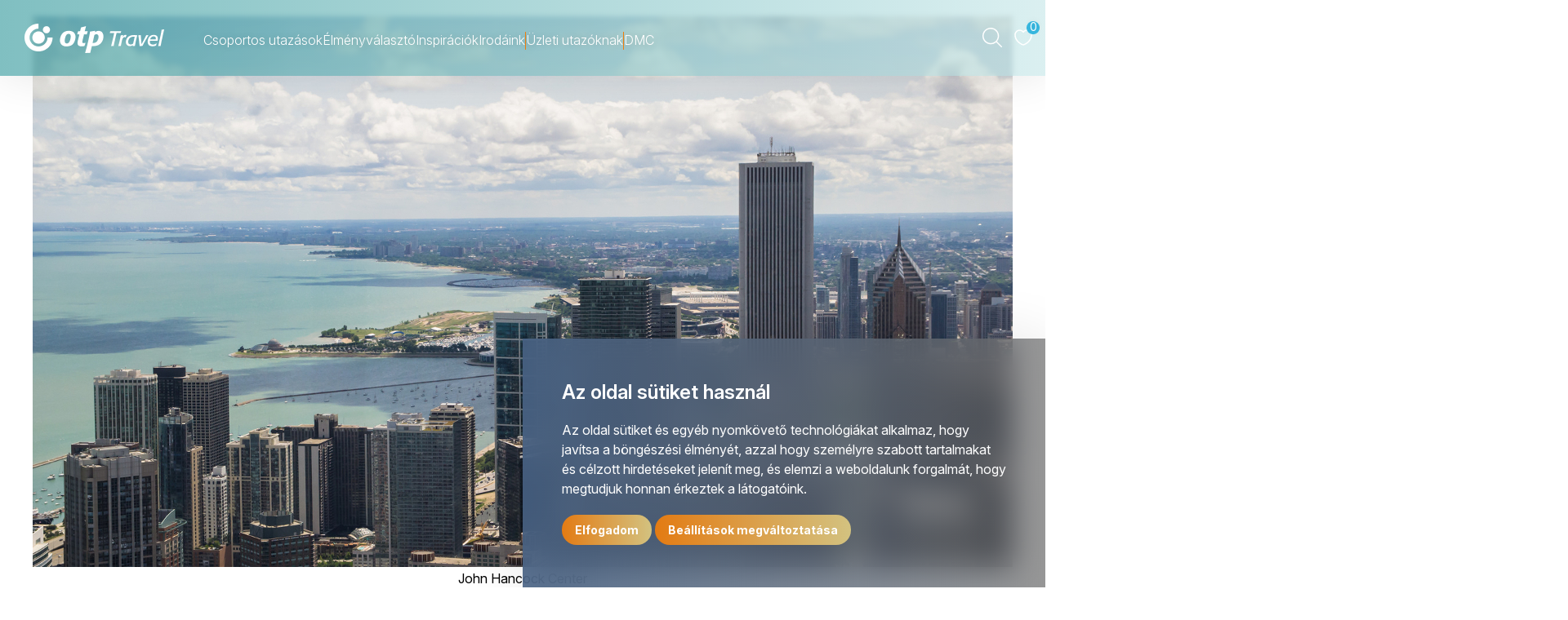

--- FILE ---
content_type: text/html; charset=UTF-8
request_url: https://www.otptravel.hu/john-Hancock-center-chicago-usa-amerika-utazas-latnivalok-fakultativ
body_size: 25014
content:
<!DOCTYPE HTML PUBLIC "-//W3C//DTD HTML 4.01//HU" "https://www.w3.org/TR/html4/strict.dtd">
<html xmlns="https://www.w3.org/1999/xhtml" lang="hu-HU" xml:lang="hu-HU">
<head>
<meta http-equiv="Content-Type" content="text/html;charset=UTF-8" />
<meta charset="UTF-8">
<title>USA utazás, CHICAGO városlátogatás - John Hancock Center | OTP TRAVEL Utazási Iroda</title>
<meta name="viewport" content="width=device-width, initial-scale=1.0, user-scalable=yes, target-densitydpi=device-dpi, minimum-scale=1.0" />
<meta name="description" content="Chicago látnivalók - John Hancock Center. A helyiek által „Big John”-ként emlegetett százemeletes felhőkarcoló fő vonzereje a kilátó, melyből lenyűgöző panoráma tárul a városra.">
<meta property="og:locale" content="hu_HU" />
<meta property="og:type" content="article" />
<meta property="og:title" content="USA utazás, CHICAGO városlátogatás - John Hancock Center | OTP TRAVEL Utazási Iroda" />
<meta name="twitter:title" content="USA utazás, CHICAGO városlátogatás - John Hancock Center | OTP TRAVEL Utazási Iroda"/>
<meta name="twitter:card" content="summary"/>
<meta name="og:description" content="Chicago látnivalók - John Hancock Center. A helyiek által „Big John”-ként emlegetett százemeletes felhőkarcoló fő vonzereje a kilátó, melyből lenyűgöző panoráma tárul a városra.">
<meta property="og:url" content="https://www.otptravel.hu/john-Hancock-center-chicago-usa-amerika-utazas-latnivalok-fakultativ" />
<link rel="dns-prefetch" href="//www.googletagmanager.com" />
<link rel="dns-prefetch" href="//fonts.googleapis.com" />
<link rel="dns-prefetch" href="//connect.facebook.net" />
<link rel="stylesheet" type="text/css" href="/css/style.css?f=491638" />
<link rel='stylesheet' type='text/css' media='screen and (max-width: 1250px)' href='/css/mobile.css?o=491638' />
<link rel='stylesheet' type='text/css' media='screen and (max-width: 445px)' href='/css/mobile2.css?o=491638' />
<link rel='stylesheet' type='text/css' media='screen and (max-width: 1900px) and  (min-width: 1251px)' href='/css/tablet.css?o=491638' />
<link rel='stylesheet' type='text/css' media='(min-width: 1901px)' href='/css/desktop.css?m=491638' />
<link rel="stylesheet" type="text/css" href="/lib/js/jquery-ui-1.11.2/jquery-ui.css">
<meta name="robots" content="index, follow" /><meta name=”AUDIENCE” content=”ALL” /><link rel="icon" type="image/png"  href="/userfiles/favicon.png">
<script src="/lib/js/all4.js?v=l"></script>
	<script src="/lib/wizard.js?v=202504b"></script><link rel="preconnect" href="https://fonts.googleapis.com">
<link rel="preconnect" href="https://fonts.gstatic.com" crossorigin>
<link href="https://fonts.googleapis.com/css2?family=Aboreto&family=Inter:ital,opsz,wght@0,14..32,100..900;1,14..32,100..900&family=Raleway:ital,wght@0,100..900;1,100..900&display=swap" rel="stylesheet">
<meta name="facebook-domain-verification" content="si3crstwr6a8cs1xckruleka203lgl" />
<meta name="google-site-verification" content="Jn5WDtPpx0xouekRyc7Uz3Dmmyx7ClTzikVtLyAHxjI" />
<meta name="google-site-verification" content="rZqk23gNmn2N98_k3exw3S5y0P7PVYeYCs2aafx11TU" /></head>
<body class="id_12663 inspiracio-sablon  offer_repulosut offer_korutazas offer_ujdonsag offer_csoportos offer_id_9706 star_3 ad_"><header>
<div class="headmenu">
<div class="pagelogo"><a href="/"><img src="/userfiles/2025/OTP_Logo.png" title="OTP Travel" /></a></div>

<div class="desktopmenu new">
<div name='wizardmenubox_fomenu_masolat_#' id='wizardmenubox_fomenu_masolat_#' class='menu_top' mleave="wizardmenubox_fomenu_masolat_#" style=''>	<div class='menu_topin nlink ysub' name='wizardmenitem_fomenu_masolat_#@0' id='wizardmenitem_fomenu_masolat_#@0' mbox="wizardmenubox_fomenu_masolat_#" menulevel="0" submenu="wizardmenubox_fomenu_masolat__0#" linkurl="" style='cursor: pointer;'><div class='menu_topini' onclick="wizardmenuclick('wizardmenitem_fomenu_masolat_#@0');"  onmouseout="wizardmenu_onmouse_leave('wizardmenitem_fomenu_masolat_#@0');" onmouseover="wizardmenu_onmouse_move('wizardmenitem_fomenu_masolat_#@0');">Csoportos utazások</div>
<div name='wizardmenubox_fomenu_masolat__0#' id='wizardmenubox_fomenu_masolat__0#' class='menu_top1' mleave="wizardmenubox_fomenu_masolat__0#" style='display: none;'>	<div class='menu_top1in nlink ysub' name='wizardmenitem_fomenu_masolat__0#@0' id='wizardmenitem_fomenu_masolat__0#@0' mbox="wizardmenubox_fomenu_masolat__0#" menulevel="1" submenu="wizardmenubox_fomenu_masolat__0_0#" linkurl="" style='cursor: pointer;'><div class='menu_top1ini' onclick="wizardmenuclick('wizardmenitem_fomenu_masolat__0#@0');"  onmouseout="wizardmenu_onmouse_leave('wizardmenitem_fomenu_masolat__0#@0');" onmouseover="wizardmenu_onmouse_move('wizardmenitem_fomenu_masolat__0#@0');">Észak-Amerika</div>
<div name='wizardmenubox_fomenu_masolat__0_0#' id='wizardmenubox_fomenu_masolat__0_0#' class='menu_top12' mleave="wizardmenubox_fomenu_masolat__0_0#" style='display: none;'>	<div class='menu_top12in ylink' name='wizardmenitem_fomenu_masolat__0_0#@0' id='wizardmenitem_fomenu_masolat__0_0#@0' mbox="wizardmenubox_fomenu_masolat__0_0#" menulevel="2" submenu="wizardmenubox_fomenu_masolat__0_0_0#" linkurl="/uticelok-orszag/amerikai_egyesult_allamok" style='cursor: pointer;'><div class='menu_top12ini' onclick="wizardmenuclick('wizardmenitem_fomenu_masolat__0_0#@0');"  onmouseout="wizardmenu_onmouse_leave('wizardmenitem_fomenu_masolat__0_0#@0');" onmouseover="wizardmenu_onmouse_move('wizardmenitem_fomenu_masolat__0_0#@0');"><a href="/uticelok-orszag/amerikai_egyesult_allamok">Amerikai Egyesült Államok</a></div></div><span></span>
	<div class='menu_top12in ylink' name='wizardmenitem_fomenu_masolat__0_0#@1' id='wizardmenitem_fomenu_masolat__0_0#@1' mbox="wizardmenubox_fomenu_masolat__0_0#" menulevel="2" submenu="wizardmenubox_fomenu_masolat__0_0_1#" linkurl="/uticelok-orszag/kanada" style='cursor: pointer;'><div class='menu_top12ini' onclick="wizardmenuclick('wizardmenitem_fomenu_masolat__0_0#@1');"  onmouseout="wizardmenu_onmouse_leave('wizardmenitem_fomenu_masolat__0_0#@1');" onmouseover="wizardmenu_onmouse_move('wizardmenitem_fomenu_masolat__0_0#@1');"><a href="/uticelok-orszag/kanada">Kanada</a></div></div><span></span>
</div>
</div><span></span>
	<div class='menu_top1in nlink ysub' name='wizardmenitem_fomenu_masolat__0#@1' id='wizardmenitem_fomenu_masolat__0#@1' mbox="wizardmenubox_fomenu_masolat__0#" menulevel="1" submenu="wizardmenubox_fomenu_masolat__0_1#" linkurl="" style='cursor: pointer;'><div class='menu_top1ini' onclick="wizardmenuclick('wizardmenitem_fomenu_masolat__0#@1');"  onmouseout="wizardmenu_onmouse_leave('wizardmenitem_fomenu_masolat__0#@1');" onmouseover="wizardmenu_onmouse_move('wizardmenitem_fomenu_masolat__0#@1');">Közép-Amerika</div>
<div name='wizardmenubox_fomenu_masolat__0_1#' id='wizardmenubox_fomenu_masolat__0_1#' class='menu_top12' mleave="wizardmenubox_fomenu_masolat__0_1#" style='display: none;'>	<div class='menu_top12in ylink' name='wizardmenitem_fomenu_masolat__0_1#@0' id='wizardmenitem_fomenu_masolat__0_1#@0' mbox="wizardmenubox_fomenu_masolat__0_1#" menulevel="2" submenu="wizardmenubox_fomenu_masolat__0_1_0#" linkurl="/uticelok-orszag/costa_rica" style='cursor: pointer;'><div class='menu_top12ini' onclick="wizardmenuclick('wizardmenitem_fomenu_masolat__0_1#@0');"  onmouseout="wizardmenu_onmouse_leave('wizardmenitem_fomenu_masolat__0_1#@0');" onmouseover="wizardmenu_onmouse_move('wizardmenitem_fomenu_masolat__0_1#@0');"><a href="/uticelok-orszag/costa_rica">Costa Rica</a></div></div><span></span>
	<div class='menu_top12in ylink' name='wizardmenitem_fomenu_masolat__0_1#@1' id='wizardmenitem_fomenu_masolat__0_1#@1' mbox="wizardmenubox_fomenu_masolat__0_1#" menulevel="2" submenu="wizardmenubox_fomenu_masolat__0_1_1#" linkurl="/uticelok-orszag/kuba" style='cursor: pointer;'><div class='menu_top12ini' onclick="wizardmenuclick('wizardmenitem_fomenu_masolat__0_1#@1');"  onmouseout="wizardmenu_onmouse_leave('wizardmenitem_fomenu_masolat__0_1#@1');" onmouseover="wizardmenu_onmouse_move('wizardmenitem_fomenu_masolat__0_1#@1');"><a href="/uticelok-orszag/kuba">Kuba</a></div></div><span></span>
	<div class='menu_top12in ylink' name='wizardmenitem_fomenu_masolat__0_1#@2' id='wizardmenitem_fomenu_masolat__0_1#@2' mbox="wizardmenubox_fomenu_masolat__0_1#" menulevel="2" submenu="wizardmenubox_fomenu_masolat__0_1_2#" linkurl="/uticelok-orszag/guatemala" style='cursor: pointer;'><div class='menu_top12ini' onclick="wizardmenuclick('wizardmenitem_fomenu_masolat__0_1#@2');"  onmouseout="wizardmenu_onmouse_leave('wizardmenitem_fomenu_masolat__0_1#@2');" onmouseover="wizardmenu_onmouse_move('wizardmenitem_fomenu_masolat__0_1#@2');"><a href="/uticelok-orszag/guatemala">Guatemala</a></div></div><span></span>
	<div class='menu_top12in ylink' name='wizardmenitem_fomenu_masolat__0_1#@3' id='wizardmenitem_fomenu_masolat__0_1#@3' mbox="wizardmenubox_fomenu_masolat__0_1#" menulevel="2" submenu="wizardmenubox_fomenu_masolat__0_1_3#" linkurl="/uticelok-orszag/mexiko" style='cursor: pointer;'><div class='menu_top12ini' onclick="wizardmenuclick('wizardmenitem_fomenu_masolat__0_1#@3');"  onmouseout="wizardmenu_onmouse_leave('wizardmenitem_fomenu_masolat__0_1#@3');" onmouseover="wizardmenu_onmouse_move('wizardmenitem_fomenu_masolat__0_1#@3');"><a href="/uticelok-orszag/mexiko">Mexikó</a></div></div><span></span>
	<div class='menu_top12in ylink' name='wizardmenitem_fomenu_masolat__0_1#@4' id='wizardmenitem_fomenu_masolat__0_1#@4' mbox="wizardmenubox_fomenu_masolat__0_1#" menulevel="2" submenu="wizardmenubox_fomenu_masolat__0_1_4#" linkurl="/uticelok-orszag/jamaica" style='cursor: pointer;'><div class='menu_top12ini' onclick="wizardmenuclick('wizardmenitem_fomenu_masolat__0_1#@4');"  onmouseout="wizardmenu_onmouse_leave('wizardmenitem_fomenu_masolat__0_1#@4');" onmouseover="wizardmenu_onmouse_move('wizardmenitem_fomenu_masolat__0_1#@4');"><a href="/uticelok-orszag/jamaica">Jamaica</a></div></div><span></span>
	<div class='menu_top12in ylink' name='wizardmenitem_fomenu_masolat__0_1#@5' id='wizardmenitem_fomenu_masolat__0_1#@5' mbox="wizardmenubox_fomenu_masolat__0_1#" menulevel="2" submenu="wizardmenubox_fomenu_masolat__0_1_5#" linkurl="/uticelok-orszag/panama" style='cursor: pointer;'><div class='menu_top12ini' onclick="wizardmenuclick('wizardmenitem_fomenu_masolat__0_1#@5');"  onmouseout="wizardmenu_onmouse_leave('wizardmenitem_fomenu_masolat__0_1#@5');" onmouseover="wizardmenu_onmouse_move('wizardmenitem_fomenu_masolat__0_1#@5');"><a href="/uticelok-orszag/panama">Panama</a></div></div><span></span>
</div>
</div><span></span>
	<div class='menu_top1in nlink ysub' name='wizardmenitem_fomenu_masolat__0#@2' id='wizardmenitem_fomenu_masolat__0#@2' mbox="wizardmenubox_fomenu_masolat__0#" menulevel="1" submenu="wizardmenubox_fomenu_masolat__0_2#" linkurl="" style='cursor: pointer;'><div class='menu_top1ini' onclick="wizardmenuclick('wizardmenitem_fomenu_masolat__0#@2');"  onmouseout="wizardmenu_onmouse_leave('wizardmenitem_fomenu_masolat__0#@2');" onmouseover="wizardmenu_onmouse_move('wizardmenitem_fomenu_masolat__0#@2');">Dél-Amerika</div>
<div name='wizardmenubox_fomenu_masolat__0_2#' id='wizardmenubox_fomenu_masolat__0_2#' class='menu_top12' mleave="wizardmenubox_fomenu_masolat__0_2#" style='display: none;'>	<div class='menu_top12in ylink' name='wizardmenitem_fomenu_masolat__0_2#@0' id='wizardmenitem_fomenu_masolat__0_2#@0' mbox="wizardmenubox_fomenu_masolat__0_2#" menulevel="2" submenu="wizardmenubox_fomenu_masolat__0_2_0#" linkurl="/uticelok-orszag/argentina" style='cursor: pointer;'><div class='menu_top12ini' onclick="wizardmenuclick('wizardmenitem_fomenu_masolat__0_2#@0');"  onmouseout="wizardmenu_onmouse_leave('wizardmenitem_fomenu_masolat__0_2#@0');" onmouseover="wizardmenu_onmouse_move('wizardmenitem_fomenu_masolat__0_2#@0');"><a href="/uticelok-orszag/argentina">Argentína</a></div></div><span></span>
	<div class='menu_top12in ylink' name='wizardmenitem_fomenu_masolat__0_2#@1' id='wizardmenitem_fomenu_masolat__0_2#@1' mbox="wizardmenubox_fomenu_masolat__0_2#" menulevel="2" submenu="wizardmenubox_fomenu_masolat__0_2_1#" linkurl="/uticelok-orszag/ecuador" style='cursor: pointer;'><div class='menu_top12ini' onclick="wizardmenuclick('wizardmenitem_fomenu_masolat__0_2#@1');"  onmouseout="wizardmenu_onmouse_leave('wizardmenitem_fomenu_masolat__0_2#@1');" onmouseover="wizardmenu_onmouse_move('wizardmenitem_fomenu_masolat__0_2#@1');"><a href="/uticelok-orszag/ecuador">Ecuador</a></div></div><span></span>
	<div class='menu_top12in ylink' name='wizardmenitem_fomenu_masolat__0_2#@2' id='wizardmenitem_fomenu_masolat__0_2#@2' mbox="wizardmenubox_fomenu_masolat__0_2#" menulevel="2" submenu="wizardmenubox_fomenu_masolat__0_2_2#" linkurl="/uticelok-orszag/bolivia" style='cursor: pointer;'><div class='menu_top12ini' onclick="wizardmenuclick('wizardmenitem_fomenu_masolat__0_2#@2');"  onmouseout="wizardmenu_onmouse_leave('wizardmenitem_fomenu_masolat__0_2#@2');" onmouseover="wizardmenu_onmouse_move('wizardmenitem_fomenu_masolat__0_2#@2');"><a href="/uticelok-orszag/bolivia">Bolívia</a></div></div><span></span>
	<div class='menu_top12in ylink' name='wizardmenitem_fomenu_masolat__0_2#@3' id='wizardmenitem_fomenu_masolat__0_2#@3' mbox="wizardmenubox_fomenu_masolat__0_2#" menulevel="2" submenu="wizardmenubox_fomenu_masolat__0_2_3#" linkurl="/uticelok-orszag/kolumbia" style='cursor: pointer;'><div class='menu_top12ini' onclick="wizardmenuclick('wizardmenitem_fomenu_masolat__0_2#@3');"  onmouseout="wizardmenu_onmouse_leave('wizardmenitem_fomenu_masolat__0_2#@3');" onmouseover="wizardmenu_onmouse_move('wizardmenitem_fomenu_masolat__0_2#@3');"><a href="/uticelok-orszag/kolumbia">Kolumbia</a></div></div><span></span>
	<div class='menu_top12in ylink' name='wizardmenitem_fomenu_masolat__0_2#@4' id='wizardmenitem_fomenu_masolat__0_2#@4' mbox="wizardmenubox_fomenu_masolat__0_2#" menulevel="2" submenu="wizardmenubox_fomenu_masolat__0_2_4#" linkurl="/uticelok-orszag/brazilia" style='cursor: pointer;'><div class='menu_top12ini' onclick="wizardmenuclick('wizardmenitem_fomenu_masolat__0_2#@4');"  onmouseout="wizardmenu_onmouse_leave('wizardmenitem_fomenu_masolat__0_2#@4');" onmouseover="wizardmenu_onmouse_move('wizardmenitem_fomenu_masolat__0_2#@4');"><a href="/uticelok-orszag/brazilia">Brazília</a></div></div><span></span>
	<div class='menu_top12in ylink' name='wizardmenitem_fomenu_masolat__0_2#@5' id='wizardmenitem_fomenu_masolat__0_2#@5' mbox="wizardmenubox_fomenu_masolat__0_2#" menulevel="2" submenu="wizardmenubox_fomenu_masolat__0_2_5#" linkurl="/uticelok-orszag/peru" style='cursor: pointer;'><div class='menu_top12ini' onclick="wizardmenuclick('wizardmenitem_fomenu_masolat__0_2#@5');"  onmouseout="wizardmenu_onmouse_leave('wizardmenitem_fomenu_masolat__0_2#@5');" onmouseover="wizardmenu_onmouse_move('wizardmenitem_fomenu_masolat__0_2#@5');"><a href="/uticelok-orszag/peru">Peru</a></div></div><span></span>
	<div class='menu_top12in ylink' name='wizardmenitem_fomenu_masolat__0_2#@6' id='wizardmenitem_fomenu_masolat__0_2#@6' mbox="wizardmenubox_fomenu_masolat__0_2#" menulevel="2" submenu="wizardmenubox_fomenu_masolat__0_2_6#" linkurl="/uticelok-orszag/chile" style='cursor: pointer;'><div class='menu_top12ini' onclick="wizardmenuclick('wizardmenitem_fomenu_masolat__0_2#@6');"  onmouseout="wizardmenu_onmouse_leave('wizardmenitem_fomenu_masolat__0_2#@6');" onmouseover="wizardmenu_onmouse_move('wizardmenitem_fomenu_masolat__0_2#@6');"><a href="/uticelok-orszag/chile">Chile</a></div></div><span></span>
</div>
</div><span></span>
	<div class='menu_top1in nlink ysub' name='wizardmenitem_fomenu_masolat__0#@3' id='wizardmenitem_fomenu_masolat__0#@3' mbox="wizardmenubox_fomenu_masolat__0#" menulevel="1" submenu="wizardmenubox_fomenu_masolat__0_3#" linkurl="" style='cursor: pointer;'><div class='menu_top1ini' onclick="wizardmenuclick('wizardmenitem_fomenu_masolat__0#@3');"  onmouseout="wizardmenu_onmouse_leave('wizardmenitem_fomenu_masolat__0#@3');" onmouseover="wizardmenu_onmouse_move('wizardmenitem_fomenu_masolat__0#@3');">Európa</div>
<div name='wizardmenubox_fomenu_masolat__0_3#' id='wizardmenubox_fomenu_masolat__0_3#' class='menu_top12' mleave="wizardmenubox_fomenu_masolat__0_3#" style='display: none;'>	<div class='menu_top12in ylink' name='wizardmenitem_fomenu_masolat__0_3#@0' id='wizardmenitem_fomenu_masolat__0_3#@0' mbox="wizardmenubox_fomenu_masolat__0_3#" menulevel="2" submenu="wizardmenubox_fomenu_masolat__0_3_0#" linkurl="/uticelok-orszag/csehorszag" style='cursor: pointer;'><div class='menu_top12ini' onclick="wizardmenuclick('wizardmenitem_fomenu_masolat__0_3#@0');"  onmouseout="wizardmenu_onmouse_leave('wizardmenitem_fomenu_masolat__0_3#@0');" onmouseover="wizardmenu_onmouse_move('wizardmenitem_fomenu_masolat__0_3#@0');"><a href="/uticelok-orszag/csehorszag">Csehország</a></div></div><span></span>
	<div class='menu_top12in ylink' name='wizardmenitem_fomenu_masolat__0_3#@1' id='wizardmenitem_fomenu_masolat__0_3#@1' mbox="wizardmenubox_fomenu_masolat__0_3#" menulevel="2" submenu="wizardmenubox_fomenu_masolat__0_3_1#" linkurl="/uticelok-orszag/lengyelorszag" style='cursor: pointer;'><div class='menu_top12ini' onclick="wizardmenuclick('wizardmenitem_fomenu_masolat__0_3#@1');"  onmouseout="wizardmenu_onmouse_leave('wizardmenitem_fomenu_masolat__0_3#@1');" onmouseover="wizardmenu_onmouse_move('wizardmenitem_fomenu_masolat__0_3#@1');"><a href="/uticelok-orszag/lengyelorszag">Lengyelország</a></div></div><span></span>
	<div class='menu_top12in ylink' name='wizardmenitem_fomenu_masolat__0_3#@2' id='wizardmenitem_fomenu_masolat__0_3#@2' mbox="wizardmenubox_fomenu_masolat__0_3#" menulevel="2" submenu="wizardmenubox_fomenu_masolat__0_3_2#" linkurl="/uticelok-orszag/egyesult_kiralysag" style='cursor: pointer;'><div class='menu_top12ini' onclick="wizardmenuclick('wizardmenitem_fomenu_masolat__0_3#@2');"  onmouseout="wizardmenu_onmouse_leave('wizardmenitem_fomenu_masolat__0_3#@2');" onmouseover="wizardmenu_onmouse_move('wizardmenitem_fomenu_masolat__0_3#@2');"><a href="/uticelok-orszag/egyesult_kiralysag">Egyesült Királyság</a></div></div><span></span>
	<div class='menu_top12in ylink' name='wizardmenitem_fomenu_masolat__0_3#@3' id='wizardmenitem_fomenu_masolat__0_3#@3' mbox="wizardmenubox_fomenu_masolat__0_3#" menulevel="2" submenu="wizardmenubox_fomenu_masolat__0_3_3#" linkurl="/uticelok-orszag/norvegia" style='cursor: pointer;'><div class='menu_top12ini' onclick="wizardmenuclick('wizardmenitem_fomenu_masolat__0_3#@3');"  onmouseout="wizardmenu_onmouse_leave('wizardmenitem_fomenu_masolat__0_3#@3');" onmouseover="wizardmenu_onmouse_move('wizardmenitem_fomenu_masolat__0_3#@3');"><a href="/uticelok-orszag/norvegia">Norvégia</a></div></div><span></span>
	<div class='menu_top12in ylink' name='wizardmenitem_fomenu_masolat__0_3#@4' id='wizardmenitem_fomenu_masolat__0_3#@4' mbox="wizardmenubox_fomenu_masolat__0_3#" menulevel="2" submenu="wizardmenubox_fomenu_masolat__0_3_4#" linkurl="/uticelok-orszag/finnorszag" style='cursor: pointer;'><div class='menu_top12ini' onclick="wizardmenuclick('wizardmenitem_fomenu_masolat__0_3#@4');"  onmouseout="wizardmenu_onmouse_leave('wizardmenitem_fomenu_masolat__0_3#@4');" onmouseover="wizardmenu_onmouse_move('wizardmenitem_fomenu_masolat__0_3#@4');"><a href="/uticelok-orszag/finnorszag">Finnország</a></div></div><span></span>
	<div class='menu_top12in ylink' name='wizardmenitem_fomenu_masolat__0_3#@5' id='wizardmenitem_fomenu_masolat__0_3#@5' mbox="wizardmenubox_fomenu_masolat__0_3#" menulevel="2" submenu="wizardmenubox_fomenu_masolat__0_3_5#" linkurl="/uticelok-orszag/olaszorszag" style='cursor: pointer;'><div class='menu_top12ini' onclick="wizardmenuclick('wizardmenitem_fomenu_masolat__0_3#@5');"  onmouseout="wizardmenu_onmouse_leave('wizardmenitem_fomenu_masolat__0_3#@5');" onmouseover="wizardmenu_onmouse_move('wizardmenitem_fomenu_masolat__0_3#@5');"><a href="/uticelok-orszag/olaszorszag">Olaszország</a></div></div><span></span>
	<div class='menu_top12in ylink' name='wizardmenitem_fomenu_masolat__0_3#@6' id='wizardmenitem_fomenu_masolat__0_3#@6' mbox="wizardmenubox_fomenu_masolat__0_3#" menulevel="2" submenu="wizardmenubox_fomenu_masolat__0_3_6#" linkurl="/uticelok-orszag/franciaorszag" style='cursor: pointer;'><div class='menu_top12ini' onclick="wizardmenuclick('wizardmenitem_fomenu_masolat__0_3#@6');"  onmouseout="wizardmenu_onmouse_leave('wizardmenitem_fomenu_masolat__0_3#@6');" onmouseover="wizardmenu_onmouse_move('wizardmenitem_fomenu_masolat__0_3#@6');"><a href="/uticelok-orszag/franciaorszag">Franciaország</a></div></div><span></span>
	<div class='menu_top12in ylink' name='wizardmenitem_fomenu_masolat__0_3#@7' id='wizardmenitem_fomenu_masolat__0_3#@7' mbox="wizardmenubox_fomenu_masolat__0_3#" menulevel="2" submenu="wizardmenubox_fomenu_masolat__0_3_7#" linkurl="/uticelok-orszag/portugalia" style='cursor: pointer;'><div class='menu_top12ini' onclick="wizardmenuclick('wizardmenitem_fomenu_masolat__0_3#@7');"  onmouseout="wizardmenu_onmouse_leave('wizardmenitem_fomenu_masolat__0_3#@7');" onmouseover="wizardmenu_onmouse_move('wizardmenitem_fomenu_masolat__0_3#@7');"><a href="/uticelok-orszag/portugalia">Portugália</a></div></div><span></span>
	<div class='menu_top12in ylink' name='wizardmenitem_fomenu_masolat__0_3#@8' id='wizardmenitem_fomenu_masolat__0_3#@8' mbox="wizardmenubox_fomenu_masolat__0_3#" menulevel="2" submenu="wizardmenubox_fomenu_masolat__0_3_8#" linkurl="/uticelok-orszag/gorogorszag" style='cursor: pointer;'><div class='menu_top12ini' onclick="wizardmenuclick('wizardmenitem_fomenu_masolat__0_3#@8');"  onmouseout="wizardmenu_onmouse_leave('wizardmenitem_fomenu_masolat__0_3#@8');" onmouseover="wizardmenu_onmouse_move('wizardmenitem_fomenu_masolat__0_3#@8');"><a href="/uticelok-orszag/gorogorszag">Görögország</a></div></div><span></span>
	<div class='menu_top12in ylink' name='wizardmenitem_fomenu_masolat__0_3#@9' id='wizardmenitem_fomenu_masolat__0_3#@9' mbox="wizardmenubox_fomenu_masolat__0_3#" menulevel="2" submenu="wizardmenubox_fomenu_masolat__0_3_9#" linkurl="/uticelok-orszag/spanyolorszag" style='cursor: pointer;'><div class='menu_top12ini' onclick="wizardmenuclick('wizardmenitem_fomenu_masolat__0_3#@9');"  onmouseout="wizardmenu_onmouse_leave('wizardmenitem_fomenu_masolat__0_3#@9');" onmouseover="wizardmenu_onmouse_move('wizardmenitem_fomenu_masolat__0_3#@9');"><a href="/uticelok-orszag/spanyolorszag">Spanyolország</a></div></div><span></span>
	<div class='menu_top12in ylink' name='wizardmenitem_fomenu_masolat__0_3#@10' id='wizardmenitem_fomenu_masolat__0_3#@10' mbox="wizardmenubox_fomenu_masolat__0_3#" menulevel="2" submenu="wizardmenubox_fomenu_masolat__0_3_10#" linkurl="/uticelok-orszag/gruzia" style='cursor: pointer;'><div class='menu_top12ini' onclick="wizardmenuclick('wizardmenitem_fomenu_masolat__0_3#@10');"  onmouseout="wizardmenu_onmouse_leave('wizardmenitem_fomenu_masolat__0_3#@10');" onmouseover="wizardmenu_onmouse_move('wizardmenitem_fomenu_masolat__0_3#@10');"><a href="/uticelok-orszag/gruzia">Grúzia</a></div></div><span></span>
	<div class='menu_top12in ylink' name='wizardmenitem_fomenu_masolat__0_3#@11' id='wizardmenitem_fomenu_masolat__0_3#@11' mbox="wizardmenubox_fomenu_masolat__0_3#" menulevel="2" submenu="wizardmenubox_fomenu_masolat__0_3_11#" linkurl="/uticelok-orszag/torokorszag" style='cursor: pointer;'><div class='menu_top12ini' onclick="wizardmenuclick('wizardmenitem_fomenu_masolat__0_3#@11');"  onmouseout="wizardmenu_onmouse_leave('wizardmenitem_fomenu_masolat__0_3#@11');" onmouseover="wizardmenu_onmouse_move('wizardmenitem_fomenu_masolat__0_3#@11');"><a href="/uticelok-orszag/torokorszag">Törökország</a></div></div><span></span>
	<div class='menu_top12in ylink' name='wizardmenitem_fomenu_masolat__0_3#@12' id='wizardmenitem_fomenu_masolat__0_3#@12' mbox="wizardmenubox_fomenu_masolat__0_3#" menulevel="2" submenu="wizardmenubox_fomenu_masolat__0_3_12#" linkurl="/uticelok-orszag/irorszag" style='cursor: pointer;'><div class='menu_top12ini' onclick="wizardmenuclick('wizardmenitem_fomenu_masolat__0_3#@12');"  onmouseout="wizardmenu_onmouse_leave('wizardmenitem_fomenu_masolat__0_3#@12');" onmouseover="wizardmenu_onmouse_move('wizardmenitem_fomenu_masolat__0_3#@12');"><a href="/uticelok-orszag/irorszag">Írország</a></div></div><span></span>
</div>
</div><span></span>
	<div class='menu_top1in nlink ysub' name='wizardmenitem_fomenu_masolat__0#@4' id='wizardmenitem_fomenu_masolat__0#@4' mbox="wizardmenubox_fomenu_masolat__0#" menulevel="1" submenu="wizardmenubox_fomenu_masolat__0_4#" linkurl="" style='cursor: pointer;'><div class='menu_top1ini' onclick="wizardmenuclick('wizardmenitem_fomenu_masolat__0#@4');"  onmouseout="wizardmenu_onmouse_leave('wizardmenitem_fomenu_masolat__0#@4');" onmouseover="wizardmenu_onmouse_move('wizardmenitem_fomenu_masolat__0#@4');">Afrika</div>
<div name='wizardmenubox_fomenu_masolat__0_4#' id='wizardmenubox_fomenu_masolat__0_4#' class='menu_top12' mleave="wizardmenubox_fomenu_masolat__0_4#" style='display: none;'>	<div class='menu_top12in ylink' name='wizardmenitem_fomenu_masolat__0_4#@0' id='wizardmenitem_fomenu_masolat__0_4#@0' mbox="wizardmenubox_fomenu_masolat__0_4#" menulevel="2" submenu="wizardmenubox_fomenu_masolat__0_4_0#" linkurl="/uticelok-orszag/del-afrikai_koztarsasag" style='cursor: pointer;'><div class='menu_top12ini' onclick="wizardmenuclick('wizardmenitem_fomenu_masolat__0_4#@0');"  onmouseout="wizardmenu_onmouse_leave('wizardmenitem_fomenu_masolat__0_4#@0');" onmouseover="wizardmenu_onmouse_move('wizardmenitem_fomenu_masolat__0_4#@0');"><a href="/uticelok-orszag/del-afrikai_koztarsasag">Dél-afrikai Köztársaság</a></div></div><span></span>
	<div class='menu_top12in ylink' name='wizardmenitem_fomenu_masolat__0_4#@1' id='wizardmenitem_fomenu_masolat__0_4#@1' mbox="wizardmenubox_fomenu_masolat__0_4#" menulevel="2" submenu="wizardmenubox_fomenu_masolat__0_4_1#" linkurl="/uticelok-orszag/marokko" style='cursor: pointer;'><div class='menu_top12ini' onclick="wizardmenuclick('wizardmenitem_fomenu_masolat__0_4#@1');"  onmouseout="wizardmenu_onmouse_leave('wizardmenitem_fomenu_masolat__0_4#@1');" onmouseover="wizardmenu_onmouse_move('wizardmenitem_fomenu_masolat__0_4#@1');"><a href="/uticelok-orszag/marokko">Marokkó</a></div></div><span></span>
	<div class='menu_top12in ylink' name='wizardmenitem_fomenu_masolat__0_4#@2' id='wizardmenitem_fomenu_masolat__0_4#@2' mbox="wizardmenubox_fomenu_masolat__0_4#" menulevel="2" submenu="wizardmenubox_fomenu_masolat__0_4_2#" linkurl="/uticelok-orszag/egyiptom" style='cursor: pointer;'><div class='menu_top12ini' onclick="wizardmenuclick('wizardmenitem_fomenu_masolat__0_4#@2');"  onmouseout="wizardmenu_onmouse_leave('wizardmenitem_fomenu_masolat__0_4#@2');" onmouseover="wizardmenu_onmouse_move('wizardmenitem_fomenu_masolat__0_4#@2');"><a href="/uticelok-orszag/egyiptom">Egyiptom</a></div></div><span></span>
	<div class='menu_top12in ylink' name='wizardmenitem_fomenu_masolat__0_4#@3' id='wizardmenitem_fomenu_masolat__0_4#@3' mbox="wizardmenubox_fomenu_masolat__0_4#" menulevel="2" submenu="wizardmenubox_fomenu_masolat__0_4_3#" linkurl="/uticelok-orszag/seychelle-szigetek" style='cursor: pointer;'><div class='menu_top12ini' onclick="wizardmenuclick('wizardmenitem_fomenu_masolat__0_4#@3');"  onmouseout="wizardmenu_onmouse_leave('wizardmenitem_fomenu_masolat__0_4#@3');" onmouseover="wizardmenu_onmouse_move('wizardmenitem_fomenu_masolat__0_4#@3');"><a href="/uticelok-orszag/seychelle-szigetek">Seychelle-szigetek</a></div></div><span></span>
	<div class='menu_top12in ylink' name='wizardmenitem_fomenu_masolat__0_4#@4' id='wizardmenitem_fomenu_masolat__0_4#@4' mbox="wizardmenubox_fomenu_masolat__0_4#" menulevel="2" submenu="wizardmenubox_fomenu_masolat__0_4_4#" linkurl="/uticelok-orszag/kenya" style='cursor: pointer;'><div class='menu_top12ini' onclick="wizardmenuclick('wizardmenitem_fomenu_masolat__0_4#@4');"  onmouseout="wizardmenu_onmouse_leave('wizardmenitem_fomenu_masolat__0_4#@4');" onmouseover="wizardmenu_onmouse_move('wizardmenitem_fomenu_masolat__0_4#@4');"><a href="/uticelok-orszag/kenya">Kenya</a></div></div><span></span>
	<div class='menu_top12in ylink' name='wizardmenitem_fomenu_masolat__0_4#@5' id='wizardmenitem_fomenu_masolat__0_4#@5' mbox="wizardmenubox_fomenu_masolat__0_4#" menulevel="2" submenu="wizardmenubox_fomenu_masolat__0_4_5#" linkurl="/uticelok-orszag/tanzania" style='cursor: pointer;'><div class='menu_top12ini' onclick="wizardmenuclick('wizardmenitem_fomenu_masolat__0_4#@5');"  onmouseout="wizardmenu_onmouse_leave('wizardmenitem_fomenu_masolat__0_4#@5');" onmouseover="wizardmenu_onmouse_move('wizardmenitem_fomenu_masolat__0_4#@5');"><a href="/uticelok-orszag/tanzania">Tanzánia</a></div></div><span></span>
	<div class='menu_top12in ylink' name='wizardmenitem_fomenu_masolat__0_4#@6' id='wizardmenitem_fomenu_masolat__0_4#@6' mbox="wizardmenubox_fomenu_masolat__0_4#" menulevel="2" submenu="wizardmenubox_fomenu_masolat__0_4_6#" linkurl="/uticelok-orszag/madagaszkar" style='cursor: pointer;'><div class='menu_top12ini' onclick="wizardmenuclick('wizardmenitem_fomenu_masolat__0_4#@6');"  onmouseout="wizardmenu_onmouse_leave('wizardmenitem_fomenu_masolat__0_4#@6');" onmouseover="wizardmenu_onmouse_move('wizardmenitem_fomenu_masolat__0_4#@6');"><a href="/uticelok-orszag/madagaszkar">Madagaszkár</a></div></div><span></span>
</div>
</div><span></span>
	<div class='menu_top1in nlink ysub' name='wizardmenitem_fomenu_masolat__0#@5' id='wizardmenitem_fomenu_masolat__0#@5' mbox="wizardmenubox_fomenu_masolat__0#" menulevel="1" submenu="wizardmenubox_fomenu_masolat__0_5#" linkurl="" style='cursor: pointer;'><div class='menu_top1ini' onclick="wizardmenuclick('wizardmenitem_fomenu_masolat__0#@5');"  onmouseout="wizardmenu_onmouse_leave('wizardmenitem_fomenu_masolat__0#@5');" onmouseover="wizardmenu_onmouse_move('wizardmenitem_fomenu_masolat__0#@5');">Közel-Kelet</div>
<div name='wizardmenubox_fomenu_masolat__0_5#' id='wizardmenubox_fomenu_masolat__0_5#' class='menu_top12' mleave="wizardmenubox_fomenu_masolat__0_5#" style='display: none;'>	<div class='menu_top12in ylink' name='wizardmenitem_fomenu_masolat__0_5#@0' id='wizardmenitem_fomenu_masolat__0_5#@0' mbox="wizardmenubox_fomenu_masolat__0_5#" menulevel="2" submenu="wizardmenubox_fomenu_masolat__0_5_0#" linkurl="/uticelok-orszag/egyesult_arab_emirsegek" style='cursor: pointer;'><div class='menu_top12ini' onclick="wizardmenuclick('wizardmenitem_fomenu_masolat__0_5#@0');"  onmouseout="wizardmenu_onmouse_leave('wizardmenitem_fomenu_masolat__0_5#@0');" onmouseover="wizardmenu_onmouse_move('wizardmenitem_fomenu_masolat__0_5#@0');"><a href="/uticelok-orszag/egyesult_arab_emirsegek">Egyesült Arab Emírségek</a></div></div><span></span>
	<div class='menu_top12in ylink' name='wizardmenitem_fomenu_masolat__0_5#@1' id='wizardmenitem_fomenu_masolat__0_5#@1' mbox="wizardmenubox_fomenu_masolat__0_5#" menulevel="2" submenu="wizardmenubox_fomenu_masolat__0_5_1#" linkurl="/uticelok-orszag/jordania" style='cursor: pointer;'><div class='menu_top12ini' onclick="wizardmenuclick('wizardmenitem_fomenu_masolat__0_5#@1');"  onmouseout="wizardmenu_onmouse_leave('wizardmenitem_fomenu_masolat__0_5#@1');" onmouseover="wizardmenu_onmouse_move('wizardmenitem_fomenu_masolat__0_5#@1');"><a href="/uticelok-orszag/jordania">Jordánia</a></div></div><span></span>
	<div class='menu_top12in ylink' name='wizardmenitem_fomenu_masolat__0_5#@2' id='wizardmenitem_fomenu_masolat__0_5#@2' mbox="wizardmenubox_fomenu_masolat__0_5#" menulevel="2" submenu="wizardmenubox_fomenu_masolat__0_5_2#" linkurl="/uticelok-orszag/iran" style='cursor: pointer;'><div class='menu_top12ini' onclick="wizardmenuclick('wizardmenitem_fomenu_masolat__0_5#@2');"  onmouseout="wizardmenu_onmouse_leave('wizardmenitem_fomenu_masolat__0_5#@2');" onmouseover="wizardmenu_onmouse_move('wizardmenitem_fomenu_masolat__0_5#@2');"><a href="/uticelok-orszag/iran">Irán</a></div></div><span></span>
	<div class='menu_top12in ylink' name='wizardmenitem_fomenu_masolat__0_5#@3' id='wizardmenitem_fomenu_masolat__0_5#@3' mbox="wizardmenubox_fomenu_masolat__0_5#" menulevel="2" submenu="wizardmenubox_fomenu_masolat__0_5_3#" linkurl="/uticelok-orszag/oman" style='cursor: pointer;'><div class='menu_top12ini' onclick="wizardmenuclick('wizardmenitem_fomenu_masolat__0_5#@3');"  onmouseout="wizardmenu_onmouse_leave('wizardmenitem_fomenu_masolat__0_5#@3');" onmouseover="wizardmenu_onmouse_move('wizardmenitem_fomenu_masolat__0_5#@3');"><a href="/uticelok-orszag/oman">Omán</a></div></div><span></span>
	<div class='menu_top12in ylink' name='wizardmenitem_fomenu_masolat__0_5#@4' id='wizardmenitem_fomenu_masolat__0_5#@4' mbox="wizardmenubox_fomenu_masolat__0_5#" menulevel="2" submenu="wizardmenubox_fomenu_masolat__0_5_4#" linkurl="/uticelok-orszag/izrael" style='cursor: pointer;'><div class='menu_top12ini' onclick="wizardmenuclick('wizardmenitem_fomenu_masolat__0_5#@4');"  onmouseout="wizardmenu_onmouse_leave('wizardmenitem_fomenu_masolat__0_5#@4');" onmouseover="wizardmenu_onmouse_move('wizardmenitem_fomenu_masolat__0_5#@4');"><a href="/uticelok-orszag/izrael">Izrael</a></div></div><span></span>
	<div class='menu_top12in ylink' name='wizardmenitem_fomenu_masolat__0_5#@5' id='wizardmenitem_fomenu_masolat__0_5#@5' mbox="wizardmenubox_fomenu_masolat__0_5#" menulevel="2" submenu="wizardmenubox_fomenu_masolat__0_5_5#" linkurl="/uticelok-orszag/szaud-arabia" style='cursor: pointer;'><div class='menu_top12ini' onclick="wizardmenuclick('wizardmenitem_fomenu_masolat__0_5#@5');"  onmouseout="wizardmenu_onmouse_leave('wizardmenitem_fomenu_masolat__0_5#@5');" onmouseover="wizardmenu_onmouse_move('wizardmenitem_fomenu_masolat__0_5#@5');"><a href="/uticelok-orszag/szaud-arabia">Szaúd-Arábia</a></div></div><span></span>
</div>
</div><span></span>
	<div class='menu_top1in nlink ysub' name='wizardmenitem_fomenu_masolat__0#@6' id='wizardmenitem_fomenu_masolat__0#@6' mbox="wizardmenubox_fomenu_masolat__0#" menulevel="1" submenu="wizardmenubox_fomenu_masolat__0_6#" linkurl="" style='cursor: pointer;'><div class='menu_top1ini' onclick="wizardmenuclick('wizardmenitem_fomenu_masolat__0#@6');"  onmouseout="wizardmenu_onmouse_leave('wizardmenitem_fomenu_masolat__0#@6');" onmouseover="wizardmenu_onmouse_move('wizardmenitem_fomenu_masolat__0#@6');">Ázsia</div>
<div name='wizardmenubox_fomenu_masolat__0_6#' id='wizardmenubox_fomenu_masolat__0_6#' class='menu_top12' mleave="wizardmenubox_fomenu_masolat__0_6#" style='display: none;'>	<div class='menu_top12in ylink' name='wizardmenitem_fomenu_masolat__0_6#@0' id='wizardmenitem_fomenu_masolat__0_6#@0' mbox="wizardmenubox_fomenu_masolat__0_6#" menulevel="2" submenu="wizardmenubox_fomenu_masolat__0_6_0#" linkurl="/uticelok-orszag/azerbajdzsan" style='cursor: pointer;'><div class='menu_top12ini' onclick="wizardmenuclick('wizardmenitem_fomenu_masolat__0_6#@0');"  onmouseout="wizardmenu_onmouse_leave('wizardmenitem_fomenu_masolat__0_6#@0');" onmouseover="wizardmenu_onmouse_move('wizardmenitem_fomenu_masolat__0_6#@0');"><a href="/uticelok-orszag/azerbajdzsan">Azerbajdzsán</a></div></div><span></span>
	<div class='menu_top12in ylink' name='wizardmenitem_fomenu_masolat__0_6#@1' id='wizardmenitem_fomenu_masolat__0_6#@1' mbox="wizardmenubox_fomenu_masolat__0_6#" menulevel="2" submenu="wizardmenubox_fomenu_masolat__0_6_1#" linkurl="/uticelok-orszag/kirgizisztan" style='cursor: pointer;'><div class='menu_top12ini' onclick="wizardmenuclick('wizardmenitem_fomenu_masolat__0_6#@1');"  onmouseout="wizardmenu_onmouse_leave('wizardmenitem_fomenu_masolat__0_6#@1');" onmouseover="wizardmenu_onmouse_move('wizardmenitem_fomenu_masolat__0_6#@1');"><a href="/uticelok-orszag/kirgizisztan">Kirgizisztán</a></div></div><span></span>
	<div class='menu_top12in ylink' name='wizardmenitem_fomenu_masolat__0_6#@2' id='wizardmenitem_fomenu_masolat__0_6#@2' mbox="wizardmenubox_fomenu_masolat__0_6#" menulevel="2" submenu="wizardmenubox_fomenu_masolat__0_6_2#" linkurl="/uticelok-orszag/del-korea" style='cursor: pointer;'><div class='menu_top12ini' onclick="wizardmenuclick('wizardmenitem_fomenu_masolat__0_6#@2');"  onmouseout="wizardmenu_onmouse_leave('wizardmenitem_fomenu_masolat__0_6#@2');" onmouseover="wizardmenu_onmouse_move('wizardmenitem_fomenu_masolat__0_6#@2');"><a href="/uticelok-orszag/del-korea">Dél-Korea</a></div></div><span></span>
	<div class='menu_top12in ylink' name='wizardmenitem_fomenu_masolat__0_6#@3' id='wizardmenitem_fomenu_masolat__0_6#@3' mbox="wizardmenubox_fomenu_masolat__0_6#" menulevel="2" submenu="wizardmenubox_fomenu_masolat__0_6_3#" linkurl="/uticelok-orszag/malajzia" style='cursor: pointer;'><div class='menu_top12ini' onclick="wizardmenuclick('wizardmenitem_fomenu_masolat__0_6#@3');"  onmouseout="wizardmenu_onmouse_leave('wizardmenitem_fomenu_masolat__0_6#@3');" onmouseover="wizardmenu_onmouse_move('wizardmenitem_fomenu_masolat__0_6#@3');"><a href="/uticelok-orszag/malajzia">Malajzia</a></div></div><span></span>
	<div class='menu_top12in ylink' name='wizardmenitem_fomenu_masolat__0_6#@4' id='wizardmenitem_fomenu_masolat__0_6#@4' mbox="wizardmenubox_fomenu_masolat__0_6#" menulevel="2" submenu="wizardmenubox_fomenu_masolat__0_6_4#" linkurl="/uticelok-orszag/fulop-szigetek" style='cursor: pointer;'><div class='menu_top12ini' onclick="wizardmenuclick('wizardmenitem_fomenu_masolat__0_6#@4');"  onmouseout="wizardmenu_onmouse_leave('wizardmenitem_fomenu_masolat__0_6#@4');" onmouseover="wizardmenu_onmouse_move('wizardmenitem_fomenu_masolat__0_6#@4');"><a href="/uticelok-orszag/fulop-szigetek">Fülöp-szigetek</a></div></div><span></span>
	<div class='menu_top12in ylink' name='wizardmenitem_fomenu_masolat__0_6#@5' id='wizardmenitem_fomenu_masolat__0_6#@5' mbox="wizardmenubox_fomenu_masolat__0_6#" menulevel="2" submenu="wizardmenubox_fomenu_masolat__0_6_5#" linkurl="/uticelok-orszag/nepal" style='cursor: pointer;'><div class='menu_top12ini' onclick="wizardmenuclick('wizardmenitem_fomenu_masolat__0_6#@5');"  onmouseout="wizardmenu_onmouse_leave('wizardmenitem_fomenu_masolat__0_6#@5');" onmouseover="wizardmenu_onmouse_move('wizardmenitem_fomenu_masolat__0_6#@5');"><a href="/uticelok-orszag/nepal">Nepál</a></div></div><span></span>
	<div class='menu_top12in ylink' name='wizardmenitem_fomenu_masolat__0_6#@6' id='wizardmenitem_fomenu_masolat__0_6#@6' mbox="wizardmenubox_fomenu_masolat__0_6#" menulevel="2" submenu="wizardmenubox_fomenu_masolat__0_6_6#" linkurl="/uticelok-orszag/india" style='cursor: pointer;'><div class='menu_top12ini' onclick="wizardmenuclick('wizardmenitem_fomenu_masolat__0_6#@6');"  onmouseout="wizardmenu_onmouse_leave('wizardmenitem_fomenu_masolat__0_6#@6');" onmouseover="wizardmenu_onmouse_move('wizardmenitem_fomenu_masolat__0_6#@6');"><a href="/uticelok-orszag/india">India</a></div></div><span></span>
	<div class='menu_top12in ylink' name='wizardmenitem_fomenu_masolat__0_6#@7' id='wizardmenitem_fomenu_masolat__0_6#@7' mbox="wizardmenubox_fomenu_masolat__0_6#" menulevel="2" submenu="wizardmenubox_fomenu_masolat__0_6_7#" linkurl="/uticelok-orszag/sri_lanka" style='cursor: pointer;'><div class='menu_top12ini' onclick="wizardmenuclick('wizardmenitem_fomenu_masolat__0_6#@7');"  onmouseout="wizardmenu_onmouse_leave('wizardmenitem_fomenu_masolat__0_6#@7');" onmouseover="wizardmenu_onmouse_move('wizardmenitem_fomenu_masolat__0_6#@7');"><a href="/uticelok-orszag/sri_lanka">Srí Lanka</a></div></div><span></span>
	<div class='menu_top12in ylink' name='wizardmenitem_fomenu_masolat__0_6#@8' id='wizardmenitem_fomenu_masolat__0_6#@8' mbox="wizardmenubox_fomenu_masolat__0_6#" menulevel="2" submenu="wizardmenubox_fomenu_masolat__0_6_8#" linkurl="/uticelok-orszag/indonezia" style='cursor: pointer;'><div class='menu_top12ini' onclick="wizardmenuclick('wizardmenitem_fomenu_masolat__0_6#@8');"  onmouseout="wizardmenu_onmouse_leave('wizardmenitem_fomenu_masolat__0_6#@8');" onmouseover="wizardmenu_onmouse_move('wizardmenitem_fomenu_masolat__0_6#@8');"><a href="/uticelok-orszag/indonezia">Indonézia</a></div></div><span></span>
	<div class='menu_top12in ylink' name='wizardmenitem_fomenu_masolat__0_6#@9' id='wizardmenitem_fomenu_masolat__0_6#@9' mbox="wizardmenubox_fomenu_masolat__0_6#" menulevel="2" submenu="wizardmenubox_fomenu_masolat__0_6_9#" linkurl="/uticelok-orszag/szingapur" style='cursor: pointer;'><div class='menu_top12ini' onclick="wizardmenuclick('wizardmenitem_fomenu_masolat__0_6#@9');"  onmouseout="wizardmenu_onmouse_leave('wizardmenitem_fomenu_masolat__0_6#@9');" onmouseover="wizardmenu_onmouse_move('wizardmenitem_fomenu_masolat__0_6#@9');"><a href="/uticelok-orszag/szingapur">Szingapúr</a></div></div><span></span>
	<div class='menu_top12in ylink' name='wizardmenitem_fomenu_masolat__0_6#@10' id='wizardmenitem_fomenu_masolat__0_6#@10' mbox="wizardmenubox_fomenu_masolat__0_6#" menulevel="2" submenu="wizardmenubox_fomenu_masolat__0_6_10#" linkurl="/uticelok-orszag/japan" style='cursor: pointer;'><div class='menu_top12ini' onclick="wizardmenuclick('wizardmenitem_fomenu_masolat__0_6#@10');"  onmouseout="wizardmenu_onmouse_leave('wizardmenitem_fomenu_masolat__0_6#@10');" onmouseover="wizardmenu_onmouse_move('wizardmenitem_fomenu_masolat__0_6#@10');"><a href="/uticelok-orszag/japan">Japán</a></div></div><span></span>
	<div class='menu_top12in ylink' name='wizardmenitem_fomenu_masolat__0_6#@11' id='wizardmenitem_fomenu_masolat__0_6#@11' mbox="wizardmenubox_fomenu_masolat__0_6#" menulevel="2" submenu="wizardmenubox_fomenu_masolat__0_6_11#" linkurl="/uticelok-orszag/thaifold" style='cursor: pointer;'><div class='menu_top12ini' onclick="wizardmenuclick('wizardmenitem_fomenu_masolat__0_6#@11');"  onmouseout="wizardmenu_onmouse_leave('wizardmenitem_fomenu_masolat__0_6#@11');" onmouseover="wizardmenu_onmouse_move('wizardmenitem_fomenu_masolat__0_6#@11');"><a href="/uticelok-orszag/thaifold">Thaiföld</a></div></div><span></span>
	<div class='menu_top12in ylink' name='wizardmenitem_fomenu_masolat__0_6#@12' id='wizardmenitem_fomenu_masolat__0_6#@12' mbox="wizardmenubox_fomenu_masolat__0_6#" menulevel="2" submenu="wizardmenubox_fomenu_masolat__0_6_12#" linkurl="/uticelok-orszag/kambodzsa" style='cursor: pointer;'><div class='menu_top12ini' onclick="wizardmenuclick('wizardmenitem_fomenu_masolat__0_6#@12');"  onmouseout="wizardmenu_onmouse_leave('wizardmenitem_fomenu_masolat__0_6#@12');" onmouseover="wizardmenu_onmouse_move('wizardmenitem_fomenu_masolat__0_6#@12');"><a href="/uticelok-orszag/kambodzsa">Kambodzsa</a></div></div><span></span>
	<div class='menu_top12in ylink' name='wizardmenitem_fomenu_masolat__0_6#@13' id='wizardmenitem_fomenu_masolat__0_6#@13' mbox="wizardmenubox_fomenu_masolat__0_6#" menulevel="2" submenu="wizardmenubox_fomenu_masolat__0_6_13#" linkurl="/uticelok-orszag/uzbegisztan" style='cursor: pointer;'><div class='menu_top12ini' onclick="wizardmenuclick('wizardmenitem_fomenu_masolat__0_6#@13');"  onmouseout="wizardmenu_onmouse_leave('wizardmenitem_fomenu_masolat__0_6#@13');" onmouseover="wizardmenu_onmouse_move('wizardmenitem_fomenu_masolat__0_6#@13');"><a href="/uticelok-orszag/uzbegisztan">Üzbegisztán</a></div></div><span></span>
	<div class='menu_top12in ylink' name='wizardmenitem_fomenu_masolat__0_6#@14' id='wizardmenitem_fomenu_masolat__0_6#@14' mbox="wizardmenubox_fomenu_masolat__0_6#" menulevel="2" submenu="wizardmenubox_fomenu_masolat__0_6_14#" linkurl="/uticelok-orszag/kina" style='cursor: pointer;'><div class='menu_top12ini' onclick="wizardmenuclick('wizardmenitem_fomenu_masolat__0_6#@14');"  onmouseout="wizardmenu_onmouse_leave('wizardmenitem_fomenu_masolat__0_6#@14');" onmouseover="wizardmenu_onmouse_move('wizardmenitem_fomenu_masolat__0_6#@14');"><a href="/uticelok-orszag/kina">Kína</a></div></div><span></span>
	<div class='menu_top12in ylink' name='wizardmenitem_fomenu_masolat__0_6#@15' id='wizardmenitem_fomenu_masolat__0_6#@15' mbox="wizardmenubox_fomenu_masolat__0_6#" menulevel="2" submenu="wizardmenubox_fomenu_masolat__0_6_15#" linkurl="/uticelok-orszag/vietnam" style='cursor: pointer;'><div class='menu_top12ini' onclick="wizardmenuclick('wizardmenitem_fomenu_masolat__0_6#@15');"  onmouseout="wizardmenu_onmouse_leave('wizardmenitem_fomenu_masolat__0_6#@15');" onmouseover="wizardmenu_onmouse_move('wizardmenitem_fomenu_masolat__0_6#@15');"><a href="/uticelok-orszag/vietnam">Vietnám</a></div></div><span></span>
</div>
</div><span></span>
	<div class='menu_top1in nlink ysub' name='wizardmenitem_fomenu_masolat__0#@7' id='wizardmenitem_fomenu_masolat__0#@7' mbox="wizardmenubox_fomenu_masolat__0#" menulevel="1" submenu="wizardmenubox_fomenu_masolat__0_7#" linkurl="" style='cursor: pointer;'><div class='menu_top1ini' onclick="wizardmenuclick('wizardmenitem_fomenu_masolat__0#@7');"  onmouseout="wizardmenu_onmouse_leave('wizardmenitem_fomenu_masolat__0#@7');" onmouseover="wizardmenu_onmouse_move('wizardmenitem_fomenu_masolat__0#@7');">Ausztrália és Óceánia</div>
<div name='wizardmenubox_fomenu_masolat__0_7#' id='wizardmenubox_fomenu_masolat__0_7#' class='menu_top12' mleave="wizardmenubox_fomenu_masolat__0_7#" style='display: none;'>	<div class='menu_top12in ylink' name='wizardmenitem_fomenu_masolat__0_7#@0' id='wizardmenitem_fomenu_masolat__0_7#@0' mbox="wizardmenubox_fomenu_masolat__0_7#" menulevel="2" submenu="wizardmenubox_fomenu_masolat__0_7_0#" linkurl="/uticelok-orszag/ausztralia" style='cursor: pointer;'><div class='menu_top12ini' onclick="wizardmenuclick('wizardmenitem_fomenu_masolat__0_7#@0');"  onmouseout="wizardmenu_onmouse_leave('wizardmenitem_fomenu_masolat__0_7#@0');" onmouseover="wizardmenu_onmouse_move('wizardmenitem_fomenu_masolat__0_7#@0');"><a href="/uticelok-orszag/ausztralia">Ausztrália</a></div></div><span></span>
	<div class='menu_top12in ylink' name='wizardmenitem_fomenu_masolat__0_7#@1' id='wizardmenitem_fomenu_masolat__0_7#@1' mbox="wizardmenubox_fomenu_masolat__0_7#" menulevel="2" submenu="wizardmenubox_fomenu_masolat__0_7_1#" linkurl="/uticelok-orszag/uj-zeland" style='cursor: pointer;'><div class='menu_top12ini' onclick="wizardmenuclick('wizardmenitem_fomenu_masolat__0_7#@1');"  onmouseout="wizardmenu_onmouse_leave('wizardmenitem_fomenu_masolat__0_7#@1');" onmouseover="wizardmenu_onmouse_move('wizardmenitem_fomenu_masolat__0_7#@1');"><a href="/uticelok-orszag/uj-zeland">Új-Zéland</a></div></div><span></span>
</div>
</div><span></span>
</div>
</div><span></span>
	<div class='menu_topin nlink ysub' name='wizardmenitem_fomenu_masolat_#@1' id='wizardmenitem_fomenu_masolat_#@1' mbox="wizardmenubox_fomenu_masolat_#" menulevel="0" submenu="wizardmenubox_fomenu_masolat__1#" linkurl="" style='cursor: pointer;'><div class='menu_topini' onclick="wizardmenuclick('wizardmenitem_fomenu_masolat_#@1');"  onmouseout="wizardmenu_onmouse_leave('wizardmenitem_fomenu_masolat_#@1');" onmouseover="wizardmenu_onmouse_move('wizardmenitem_fomenu_masolat_#@1');">Élményválasztó</div>
<div name='wizardmenubox_fomenu_masolat__1#' id='wizardmenubox_fomenu_masolat__1#' class='menu_top1' mleave="wizardmenubox_fomenu_masolat__1#" style='display: none;'>	<div class='menu_top1in ylink' name='wizardmenitem_fomenu_masolat__1#@0' id='wizardmenitem_fomenu_masolat__1#@0' mbox="wizardmenubox_fomenu_masolat__1#" menulevel="1" submenu="wizardmenubox_fomenu_masolat__1_0#" linkurl="/csoportos-kulturalis-korutazasok" style='cursor: pointer;'><div class='menu_top1ini' onclick="wizardmenuclick('wizardmenitem_fomenu_masolat__1#@0');"  onmouseout="wizardmenu_onmouse_leave('wizardmenitem_fomenu_masolat__1#@0');" onmouseover="wizardmenu_onmouse_move('wizardmenitem_fomenu_masolat__1#@0');"><a href="/csoportos-kulturalis-korutazasok">Kulturális körutazás</a></div></div><span></span>
	<div class='menu_top1in ylink' name='wizardmenitem_fomenu_masolat__1#@1' id='wizardmenitem_fomenu_masolat__1#@1' mbox="wizardmenubox_fomenu_masolat__1#" menulevel="1" submenu="wizardmenubox_fomenu_masolat__1_1#" linkurl="/csoportos-varoslatogatas" style='cursor: pointer;'><div class='menu_top1ini' onclick="wizardmenuclick('wizardmenitem_fomenu_masolat__1#@1');"  onmouseout="wizardmenu_onmouse_leave('wizardmenitem_fomenu_masolat__1#@1');" onmouseover="wizardmenu_onmouse_move('wizardmenitem_fomenu_masolat__1#@1');"><a href="/csoportos-varoslatogatas">Városlátogatás</a></div></div><span></span>
	<div class='menu_top1in ylink' name='wizardmenitem_fomenu_masolat__1#@2' id='wizardmenitem_fomenu_masolat__1#@2' mbox="wizardmenubox_fomenu_masolat__1#" menulevel="1" submenu="wizardmenubox_fomenu_masolat__1_2#" linkurl="/elmenyvalaszto-kulturalis-elmenyek" style='cursor: pointer;'><div class='menu_top1ini' onclick="wizardmenuclick('wizardmenitem_fomenu_masolat__1#@2');"  onmouseout="wizardmenu_onmouse_leave('wizardmenitem_fomenu_masolat__1#@2');" onmouseover="wizardmenu_onmouse_move('wizardmenitem_fomenu_masolat__1#@2');"><a href="/elmenyvalaszto-kulturalis-elmenyek">Világörökségi helyszínek</a></div></div><span></span>
	<div class='menu_top1in ylink' name='wizardmenitem_fomenu_masolat__1#@3' id='wizardmenitem_fomenu_masolat__1#@3' mbox="wizardmenubox_fomenu_masolat__1#" menulevel="1" submenu="wizardmenubox_fomenu_masolat__1_3#" linkurl="/elmenyvalaszto-kultura-kamaszokkal" style='cursor: pointer;'><div class='menu_top1ini' onclick="wizardmenuclick('wizardmenitem_fomenu_masolat__1#@3');"  onmouseout="wizardmenu_onmouse_leave('wizardmenitem_fomenu_masolat__1#@3');" onmouseover="wizardmenu_onmouse_move('wizardmenitem_fomenu_masolat__1#@3');"><a href="/elmenyvalaszto-kultura-kamaszokkal">Kultúra kamaszokkal</a></div></div><span></span>
	<div class='menu_top1in ylink' name='wizardmenitem_fomenu_masolat__1#@4' id='wizardmenitem_fomenu_masolat__1#@4' mbox="wizardmenubox_fomenu_masolat__1#" menulevel="1" submenu="wizardmenubox_fomenu_masolat__1_4#" linkurl="/elmenyvalaszto-kaland-szafari" style='cursor: pointer;'><div class='menu_top1ini' onclick="wizardmenuclick('wizardmenitem_fomenu_masolat__1#@4');"  onmouseout="wizardmenu_onmouse_leave('wizardmenitem_fomenu_masolat__1#@4');" onmouseover="wizardmenu_onmouse_move('wizardmenitem_fomenu_masolat__1#@4');"><a href="/elmenyvalaszto-kaland-szafari">Kaland, szafari</a></div></div><span></span>
	<div class='menu_top1in ylink' name='wizardmenitem_fomenu_masolat__1#@5' id='wizardmenitem_fomenu_masolat__1#@5' mbox="wizardmenubox_fomenu_masolat__1#" menulevel="1" submenu="wizardmenubox_fomenu_masolat__1_5#" linkurl="https://hajosut.hu/" style='cursor: pointer;'><div class='menu_top1ini' onmouseout="wizardmenu_onmouse_leave('wizardmenitem_fomenu_masolat__1#@5');" onmouseover="wizardmenu_onmouse_move('wizardmenitem_fomenu_masolat__1#@5');"><a target="_new" href="https://hajosut.hu/">Hajóút</a></div></div><span></span>
	<div class='menu_top1in ylink' name='wizardmenitem_fomenu_masolat__1#@6' id='wizardmenitem_fomenu_masolat__1#@6' mbox="wizardmenubox_fomenu_masolat__1#" menulevel="1" submenu="wizardmenubox_fomenu_masolat__1_6#" linkurl="/elmenyvalaszto-repulj-es-vezess-fly-and-drive" style='cursor: pointer;'><div class='menu_top1ini' onclick="wizardmenuclick('wizardmenitem_fomenu_masolat__1#@6');"  onmouseout="wizardmenu_onmouse_leave('wizardmenitem_fomenu_masolat__1#@6');" onmouseover="wizardmenu_onmouse_move('wizardmenitem_fomenu_masolat__1#@6');"><a href="/elmenyvalaszto-repulj-es-vezess-fly-and-drive">Fly & drive</a></div></div><span></span>
	<div class='menu_top1in ylink' name='wizardmenitem_fomenu_masolat__1#@7' id='wizardmenitem_fomenu_masolat__1#@7' mbox="wizardmenubox_fomenu_masolat__1#" menulevel="1" submenu="wizardmenubox_fomenu_masolat__1_7#" linkurl="/elmenyvalaszto-egzotikus-utak" style='cursor: pointer;'><div class='menu_top1ini' onclick="wizardmenuclick('wizardmenitem_fomenu_masolat__1#@7');"  onmouseout="wizardmenu_onmouse_leave('wizardmenitem_fomenu_masolat__1#@7');" onmouseover="wizardmenu_onmouse_move('wizardmenitem_fomenu_masolat__1#@7');"><a href="/elmenyvalaszto-egzotikus-utak">Egzotikus pihenés</a></div></div><span></span>
	<div class='menu_top1in ylink' name='wizardmenitem_fomenu_masolat__1#@8' id='wizardmenitem_fomenu_masolat__1#@8' mbox="wizardmenubox_fomenu_masolat__1#" menulevel="1" submenu="wizardmenubox_fomenu_masolat__1_8#" linkurl="https://tengerpartinyaralasok.utazas.hu/" style='cursor: pointer;'><div class='menu_top1ini' onmouseout="wizardmenu_onmouse_leave('wizardmenitem_fomenu_masolat__1#@8');" onmouseover="wizardmenu_onmouse_move('wizardmenitem_fomenu_masolat__1#@8');"><a target="_new" href="https://tengerpartinyaralasok.utazas.hu/">Tengerparti nyaralás</a></div></div><span></span>
	<div class='menu_top1in ylink' name='wizardmenitem_fomenu_masolat__1#@9' id='wizardmenitem_fomenu_masolat__1#@9' mbox="wizardmenubox_fomenu_masolat__1#" menulevel="1" submenu="wizardmenubox_fomenu_masolat__1_9#" linkurl="/elmenyvalaszto-egyeni-utazas" style='cursor: pointer;'><div class='menu_top1ini' onclick="wizardmenuclick('wizardmenitem_fomenu_masolat__1#@9');"  onmouseout="wizardmenu_onmouse_leave('wizardmenitem_fomenu_masolat__1#@9');" onmouseover="wizardmenu_onmouse_move('wizardmenitem_fomenu_masolat__1#@9');"><a href="/elmenyvalaszto-egyeni-utazas">Egyéni utazások</a></div></div><span></span>
	<div class='menu_top1in ylink' name='wizardmenitem_fomenu_masolat__1#@10' id='wizardmenitem_fomenu_masolat__1#@10' mbox="wizardmenubox_fomenu_masolat__1#" menulevel="1" submenu="wizardmenubox_fomenu_masolat__1_10#" linkurl="/utazasi-ajandekutalvany" style='cursor: pointer;'><div class='menu_top1ini' onclick="wizardmenuclick('wizardmenitem_fomenu_masolat__1#@10');"  onmouseout="wizardmenu_onmouse_leave('wizardmenitem_fomenu_masolat__1#@10');" onmouseover="wizardmenu_onmouse_move('wizardmenitem_fomenu_masolat__1#@10');"><a href="/utazasi-ajandekutalvany">Ajándékozzon élményt!</a></div></div><span></span>
</div>
</div><span></span>
	<div class='menu_topin ylink' name='wizardmenitem_fomenu_masolat_#@2' id='wizardmenitem_fomenu_masolat_#@2' mbox="wizardmenubox_fomenu_masolat_#" menulevel="0" submenu="wizardmenubox_fomenu_masolat__2#" linkurl="/inspiraciok" style='cursor: pointer;'><div class='menu_topini' onclick="wizardmenuclick('wizardmenitem_fomenu_masolat_#@2');"  onmouseout="wizardmenu_onmouse_leave('wizardmenitem_fomenu_masolat_#@2');" onmouseover="wizardmenu_onmouse_move('wizardmenitem_fomenu_masolat_#@2');"><a href="/inspiraciok">Inspirációk</a></div></div><span></span>
	<div class='menu_topin ylink' name='wizardmenitem_fomenu_masolat_#@3' id='wizardmenitem_fomenu_masolat_#@3' mbox="wizardmenubox_fomenu_masolat_#" menulevel="0" submenu="wizardmenubox_fomenu_masolat__3#" linkurl="/otp-travel-irodak" style='cursor: pointer;'><div class='menu_topini' onclick="wizardmenuclick('wizardmenitem_fomenu_masolat_#@3');"  onmouseout="wizardmenu_onmouse_leave('wizardmenitem_fomenu_masolat_#@3');" onmouseover="wizardmenu_onmouse_move('wizardmenitem_fomenu_masolat_#@3');"><a href="/otp-travel-irodak">Irodáink</a></div></div><span></span>
	<div class='menu_topin nlink' name='wizardmenitem_fomenu_masolat_#@4' id='wizardmenitem_fomenu_masolat_#@4' mbox="wizardmenubox_fomenu_masolat_#" menulevel="0" submenu="wizardmenubox_fomenu_masolat__4#" linkurl="" style='cursor: pointer;'><div class='menu_topini' onclick="wizardmenuclick('wizardmenitem_fomenu_masolat_#@4');"  onmouseout="wizardmenu_onmouse_leave('wizardmenitem_fomenu_masolat_#@4');" onmouseover="wizardmenu_onmouse_move('wizardmenitem_fomenu_masolat_#@4');"><span>│</span></div></div><span></span>
	<div class='menu_topin ylink' name='wizardmenitem_fomenu_masolat_#@5' id='wizardmenitem_fomenu_masolat_#@5' mbox="wizardmenubox_fomenu_masolat_#" menulevel="0" submenu="wizardmenubox_fomenu_masolat__5#" linkurl="https://corporate.otptravel.hu" style='cursor: pointer;'><div class='menu_topini' onmouseout="wizardmenu_onmouse_leave('wizardmenitem_fomenu_masolat_#@5');" onmouseover="wizardmenu_onmouse_move('wizardmenitem_fomenu_masolat_#@5');"><a target="_new" href="https://corporate.otptravel.hu">Üzleti utazóknak</a></div></div><span></span>
	<div class='menu_topin nlink' name='wizardmenitem_fomenu_masolat_#@6' id='wizardmenitem_fomenu_masolat_#@6' mbox="wizardmenubox_fomenu_masolat_#" menulevel="0" submenu="wizardmenubox_fomenu_masolat__6#" linkurl="" style='cursor: pointer;'><div class='menu_topini' onclick="wizardmenuclick('wizardmenitem_fomenu_masolat_#@6');"  onmouseout="wizardmenu_onmouse_leave('wizardmenitem_fomenu_masolat_#@6');" onmouseover="wizardmenu_onmouse_move('wizardmenitem_fomenu_masolat_#@6');"><span>│</span></div></div><span></span>
	<div class='menu_topin ylink' name='wizardmenitem_fomenu_masolat_#@7' id='wizardmenitem_fomenu_masolat_#@7' mbox="wizardmenubox_fomenu_masolat_#" menulevel="0" submenu="wizardmenubox_fomenu_masolat__7#" linkurl="https://otptraveldmc.hu/" style='cursor: pointer;'><div class='menu_topini' onmouseout="wizardmenu_onmouse_leave('wizardmenitem_fomenu_masolat_#@7');" onmouseover="wizardmenu_onmouse_move('wizardmenitem_fomenu_masolat_#@7');"><a target="_new" href="https://otptraveldmc.hu/">DMC</a></div></div><span></span>
</div>
</div>

<div class="mobilmenu" id="mobilmenu">
<div id="mobilmenuicon" onclick="jQuery('body').toggleClass('mobilemenuactive');">
<div class="burger">
<div class="bl"></div>

<div class="bl"></div>

<div class="bl"></div>
</div>
</div>

<div id="mobilmenubox">
<div name='wizardmenubox_mobilmenu_#' id='wizardmenubox_mobilmenu_#' class='menu_left' mleave="wizardmenubox_mobilmenu_#" style=''><div name='wizardmenubox_mobilmenu_#' id='wizardmenubox_mobilmenu_#h' class='menuhead' mleave="wizardmenubox_mobilmenu_#" onclick="wizardmenucclose('wizardmenubox_mobilmenu_#');"></div>	<div class='menu_leftin nlink ysub' name='wizardmenitem_mobilmenu_#@0' id='wizardmenitem_mobilmenu_#@0' mbox="wizardmenubox_mobilmenu_#" menulevel="0" submenu="wizardmenubox_mobilmenu__0#" linkurl="" style='cursor: pointer;'><div class='menu_leftini' onclick="wizardmenuclick('wizardmenitem_mobilmenu_#@0');" >Csoportos utazások</div>
<div name='wizardmenubox_mobilmenu__0#' id='wizardmenubox_mobilmenu__0#' class='menu_left1' mleave="wizardmenubox_mobilmenu__0#" style='display: none;'><div name='wizardmenubox_mobilmenu__0#' id='wizardmenubox_mobilmenu__0#h' class='menuhead' mleave="wizardmenubox_mobilmenu__0#" onclick="wizardmenucclose('wizardmenubox_mobilmenu__0#');">Csoportos utazások</div>	<div class='menu_left1in nlink ysub' name='wizardmenitem_mobilmenu__0#@0' id='wizardmenitem_mobilmenu__0#@0' mbox="wizardmenubox_mobilmenu__0#" menulevel="1" submenu="wizardmenubox_mobilmenu__0_0#" linkurl="" style='cursor: pointer;'><div class='menu_left1ini' onclick="wizardmenuclick('wizardmenitem_mobilmenu__0#@0');" >Észak-Amerika</div>
<div name='wizardmenubox_mobilmenu__0_0#' id='wizardmenubox_mobilmenu__0_0#' class='menu_left12' mleave="wizardmenubox_mobilmenu__0_0#" style='display: none;'><div name='wizardmenubox_mobilmenu__0_0#' id='wizardmenubox_mobilmenu__0_0#h' class='menuhead' mleave="wizardmenubox_mobilmenu__0_0#" onclick="wizardmenucclose('wizardmenubox_mobilmenu__0_0#');">Észak-Amerika</div>	<div class='menu_left12in nlink' name='wizardmenitem_mobilmenu__0_0#@0' id='wizardmenitem_mobilmenu__0_0#@0' mbox="wizardmenubox_mobilmenu__0_0#" menulevel="2" submenu="wizardmenubox_mobilmenu__0_0_0#" linkurl="/uticelok-orszag/amerikai_egyesult_allamok" style='cursor: pointer;'><div class='menu_left12ini' onclick="wizardmenuclick('wizardmenitem_mobilmenu__0_0#@0');" >Amerikai Egyesült Államok</div></div>
	<div class='menu_left12in nlink' name='wizardmenitem_mobilmenu__0_0#@1' id='wizardmenitem_mobilmenu__0_0#@1' mbox="wizardmenubox_mobilmenu__0_0#" menulevel="2" submenu="wizardmenubox_mobilmenu__0_0_1#" linkurl="/uticelok-orszag/kanada" style='cursor: pointer;'><div class='menu_left12ini' onclick="wizardmenuclick('wizardmenitem_mobilmenu__0_0#@1');" >Kanada</div></div>
</div>
</div>
	<div class='menu_left1in nlink ysub' name='wizardmenitem_mobilmenu__0#@1' id='wizardmenitem_mobilmenu__0#@1' mbox="wizardmenubox_mobilmenu__0#" menulevel="1" submenu="wizardmenubox_mobilmenu__0_1#" linkurl="" style='cursor: pointer;'><div class='menu_left1ini' onclick="wizardmenuclick('wizardmenitem_mobilmenu__0#@1');" >Közép-Amerika</div>
<div name='wizardmenubox_mobilmenu__0_1#' id='wizardmenubox_mobilmenu__0_1#' class='menu_left12' mleave="wizardmenubox_mobilmenu__0_1#" style='display: none;'><div name='wizardmenubox_mobilmenu__0_1#' id='wizardmenubox_mobilmenu__0_1#h' class='menuhead' mleave="wizardmenubox_mobilmenu__0_1#" onclick="wizardmenucclose('wizardmenubox_mobilmenu__0_1#');">Közép-Amerika</div>	<div class='menu_left12in nlink' name='wizardmenitem_mobilmenu__0_1#@0' id='wizardmenitem_mobilmenu__0_1#@0' mbox="wizardmenubox_mobilmenu__0_1#" menulevel="2" submenu="wizardmenubox_mobilmenu__0_1_0#" linkurl="/uticelok-orszag/costa_rica" style='cursor: pointer;'><div class='menu_left12ini' onclick="wizardmenuclick('wizardmenitem_mobilmenu__0_1#@0');" >Costa Rica</div></div>
	<div class='menu_left12in nlink' name='wizardmenitem_mobilmenu__0_1#@1' id='wizardmenitem_mobilmenu__0_1#@1' mbox="wizardmenubox_mobilmenu__0_1#" menulevel="2" submenu="wizardmenubox_mobilmenu__0_1_1#" linkurl="/uticelok-orszag/guatemala" style='cursor: pointer;'><div class='menu_left12ini' onclick="wizardmenuclick('wizardmenitem_mobilmenu__0_1#@1');" >Guatemala</div></div>
	<div class='menu_left12in nlink' name='wizardmenitem_mobilmenu__0_1#@2' id='wizardmenitem_mobilmenu__0_1#@2' mbox="wizardmenubox_mobilmenu__0_1#" menulevel="2" submenu="wizardmenubox_mobilmenu__0_1_2#" linkurl="/uticelok-orszag/jamaica" style='cursor: pointer;'><div class='menu_left12ini' onclick="wizardmenuclick('wizardmenitem_mobilmenu__0_1#@2');" >Jamaica</div></div>
	<div class='menu_left12in nlink' name='wizardmenitem_mobilmenu__0_1#@3' id='wizardmenitem_mobilmenu__0_1#@3' mbox="wizardmenubox_mobilmenu__0_1#" menulevel="2" submenu="wizardmenubox_mobilmenu__0_1_3#" linkurl="/uticelok-orszag/kuba" style='cursor: pointer;'><div class='menu_left12ini' onclick="wizardmenuclick('wizardmenitem_mobilmenu__0_1#@3');" >Kuba</div></div>
	<div class='menu_left12in nlink' name='wizardmenitem_mobilmenu__0_1#@4' id='wizardmenitem_mobilmenu__0_1#@4' mbox="wizardmenubox_mobilmenu__0_1#" menulevel="2" submenu="wizardmenubox_mobilmenu__0_1_4#" linkurl="/uticelok-orszag/mexiko" style='cursor: pointer;'><div class='menu_left12ini' onclick="wizardmenuclick('wizardmenitem_mobilmenu__0_1#@4');" >Mexikó</div></div>
	<div class='menu_left12in nlink' name='wizardmenitem_mobilmenu__0_1#@5' id='wizardmenitem_mobilmenu__0_1#@5' mbox="wizardmenubox_mobilmenu__0_1#" menulevel="2" submenu="wizardmenubox_mobilmenu__0_1_5#" linkurl="/uticelok-orszag/panama" style='cursor: pointer;'><div class='menu_left12ini' onclick="wizardmenuclick('wizardmenitem_mobilmenu__0_1#@5');" >Panama</div></div>
</div>
</div>
	<div class='menu_left1in nlink ysub' name='wizardmenitem_mobilmenu__0#@2' id='wizardmenitem_mobilmenu__0#@2' mbox="wizardmenubox_mobilmenu__0#" menulevel="1" submenu="wizardmenubox_mobilmenu__0_2#" linkurl="" style='cursor: pointer;'><div class='menu_left1ini' onclick="wizardmenuclick('wizardmenitem_mobilmenu__0#@2');" >Dél-Amerika</div>
<div name='wizardmenubox_mobilmenu__0_2#' id='wizardmenubox_mobilmenu__0_2#' class='menu_left12' mleave="wizardmenubox_mobilmenu__0_2#" style='display: none;'><div name='wizardmenubox_mobilmenu__0_2#' id='wizardmenubox_mobilmenu__0_2#h' class='menuhead' mleave="wizardmenubox_mobilmenu__0_2#" onclick="wizardmenucclose('wizardmenubox_mobilmenu__0_2#');">Dél-Amerika</div>	<div class='menu_left12in nlink' name='wizardmenitem_mobilmenu__0_2#@0' id='wizardmenitem_mobilmenu__0_2#@0' mbox="wizardmenubox_mobilmenu__0_2#" menulevel="2" submenu="wizardmenubox_mobilmenu__0_2_0#" linkurl="/uticelok-orszag/argentina" style='cursor: pointer;'><div class='menu_left12ini' onclick="wizardmenuclick('wizardmenitem_mobilmenu__0_2#@0');" >Argentína</div></div>
	<div class='menu_left12in nlink' name='wizardmenitem_mobilmenu__0_2#@1' id='wizardmenitem_mobilmenu__0_2#@1' mbox="wizardmenubox_mobilmenu__0_2#" menulevel="2" submenu="wizardmenubox_mobilmenu__0_2_1#" linkurl="/uticelok-orszag/bolivia" style='cursor: pointer;'><div class='menu_left12ini' onclick="wizardmenuclick('wizardmenitem_mobilmenu__0_2#@1');" >Bolívia</div></div>
	<div class='menu_left12in nlink' name='wizardmenitem_mobilmenu__0_2#@2' id='wizardmenitem_mobilmenu__0_2#@2' mbox="wizardmenubox_mobilmenu__0_2#" menulevel="2" submenu="wizardmenubox_mobilmenu__0_2_2#" linkurl="/uticelok-orszag/brazilia" style='cursor: pointer;'><div class='menu_left12ini' onclick="wizardmenuclick('wizardmenitem_mobilmenu__0_2#@2');" >Brazília</div></div>
	<div class='menu_left12in nlink' name='wizardmenitem_mobilmenu__0_2#@3' id='wizardmenitem_mobilmenu__0_2#@3' mbox="wizardmenubox_mobilmenu__0_2#" menulevel="2" submenu="wizardmenubox_mobilmenu__0_2_3#" linkurl="/uticelok-orszag/chile" style='cursor: pointer;'><div class='menu_left12ini' onclick="wizardmenuclick('wizardmenitem_mobilmenu__0_2#@3');" >Chile</div></div>
	<div class='menu_left12in nlink' name='wizardmenitem_mobilmenu__0_2#@4' id='wizardmenitem_mobilmenu__0_2#@4' mbox="wizardmenubox_mobilmenu__0_2#" menulevel="2" submenu="wizardmenubox_mobilmenu__0_2_4#" linkurl="/uticelok-orszag/ecuador" style='cursor: pointer;'><div class='menu_left12ini' onclick="wizardmenuclick('wizardmenitem_mobilmenu__0_2#@4');" >Ecuador</div></div>
	<div class='menu_left12in nlink' name='wizardmenitem_mobilmenu__0_2#@5' id='wizardmenitem_mobilmenu__0_2#@5' mbox="wizardmenubox_mobilmenu__0_2#" menulevel="2" submenu="wizardmenubox_mobilmenu__0_2_5#" linkurl="/uticelok-orszag/kolumbia" style='cursor: pointer;'><div class='menu_left12ini' onclick="wizardmenuclick('wizardmenitem_mobilmenu__0_2#@5');" >Kolumbia</div></div>
	<div class='menu_left12in nlink' name='wizardmenitem_mobilmenu__0_2#@6' id='wizardmenitem_mobilmenu__0_2#@6' mbox="wizardmenubox_mobilmenu__0_2#" menulevel="2" submenu="wizardmenubox_mobilmenu__0_2_6#" linkurl="/uticelok-orszag/peru" style='cursor: pointer;'><div class='menu_left12ini' onclick="wizardmenuclick('wizardmenitem_mobilmenu__0_2#@6');" >Peru</div></div>
</div>
</div>
	<div class='menu_left1in nlink ysub' name='wizardmenitem_mobilmenu__0#@3' id='wizardmenitem_mobilmenu__0#@3' mbox="wizardmenubox_mobilmenu__0#" menulevel="1" submenu="wizardmenubox_mobilmenu__0_3#" linkurl="" style='cursor: pointer;'><div class='menu_left1ini' onclick="wizardmenuclick('wizardmenitem_mobilmenu__0#@3');" >Európa</div>
<div name='wizardmenubox_mobilmenu__0_3#' id='wizardmenubox_mobilmenu__0_3#' class='menu_left12' mleave="wizardmenubox_mobilmenu__0_3#" style='display: none;'><div name='wizardmenubox_mobilmenu__0_3#' id='wizardmenubox_mobilmenu__0_3#h' class='menuhead' mleave="wizardmenubox_mobilmenu__0_3#" onclick="wizardmenucclose('wizardmenubox_mobilmenu__0_3#');">Európa</div>	<div class='menu_left12in nlink' name='wizardmenitem_mobilmenu__0_3#@0' id='wizardmenitem_mobilmenu__0_3#@0' mbox="wizardmenubox_mobilmenu__0_3#" menulevel="2" submenu="wizardmenubox_mobilmenu__0_3_0#" linkurl="/uticelok-orszag/csehorszag" style='cursor: pointer;'><div class='menu_left12ini' onclick="wizardmenuclick('wizardmenitem_mobilmenu__0_3#@0');" >Csehország</div></div>
	<div class='menu_left12in nlink' name='wizardmenitem_mobilmenu__0_3#@1' id='wizardmenitem_mobilmenu__0_3#@1' mbox="wizardmenubox_mobilmenu__0_3#" menulevel="2" submenu="wizardmenubox_mobilmenu__0_3_1#" linkurl="/uticelok-orszag/egyesult_kiralysag" style='cursor: pointer;'><div class='menu_left12ini' onclick="wizardmenuclick('wizardmenitem_mobilmenu__0_3#@1');" >Egyesült Királyság</div></div>
	<div class='menu_left12in nlink' name='wizardmenitem_mobilmenu__0_3#@2' id='wizardmenitem_mobilmenu__0_3#@2' mbox="wizardmenubox_mobilmenu__0_3#" menulevel="2" submenu="wizardmenubox_mobilmenu__0_3_2#" linkurl="/uticelok-orszag/finnorszag" style='cursor: pointer;'><div class='menu_left12ini' onclick="wizardmenuclick('wizardmenitem_mobilmenu__0_3#@2');" >Finnország</div></div>
	<div class='menu_left12in nlink' name='wizardmenitem_mobilmenu__0_3#@3' id='wizardmenitem_mobilmenu__0_3#@3' mbox="wizardmenubox_mobilmenu__0_3#" menulevel="2" submenu="wizardmenubox_mobilmenu__0_3_3#" linkurl="/uticelok-orszag/franciaorszag" style='cursor: pointer;'><div class='menu_left12ini' onclick="wizardmenuclick('wizardmenitem_mobilmenu__0_3#@3');" >Franciaország</div></div>
	<div class='menu_left12in nlink' name='wizardmenitem_mobilmenu__0_3#@4' id='wizardmenitem_mobilmenu__0_3#@4' mbox="wizardmenubox_mobilmenu__0_3#" menulevel="2" submenu="wizardmenubox_mobilmenu__0_3_4#" linkurl="/uticelok-orszag/gorogorszag" style='cursor: pointer;'><div class='menu_left12ini' onclick="wizardmenuclick('wizardmenitem_mobilmenu__0_3#@4');" >Görögország</div></div>
	<div class='menu_left12in nlink' name='wizardmenitem_mobilmenu__0_3#@5' id='wizardmenitem_mobilmenu__0_3#@5' mbox="wizardmenubox_mobilmenu__0_3#" menulevel="2" submenu="wizardmenubox_mobilmenu__0_3_5#" linkurl="/uticelok-orszag/gruzia" style='cursor: pointer;'><div class='menu_left12ini' onclick="wizardmenuclick('wizardmenitem_mobilmenu__0_3#@5');" >Grúzia</div></div>
	<div class='menu_left12in nlink' name='wizardmenitem_mobilmenu__0_3#@6' id='wizardmenitem_mobilmenu__0_3#@6' mbox="wizardmenubox_mobilmenu__0_3#" menulevel="2" submenu="wizardmenubox_mobilmenu__0_3_6#" linkurl="/uticelok-orszag/irorszag" style='cursor: pointer;'><div class='menu_left12ini' onclick="wizardmenuclick('wizardmenitem_mobilmenu__0_3#@6');" >Írország</div></div>
	<div class='menu_left12in nlink' name='wizardmenitem_mobilmenu__0_3#@7' id='wizardmenitem_mobilmenu__0_3#@7' mbox="wizardmenubox_mobilmenu__0_3#" menulevel="2" submenu="wizardmenubox_mobilmenu__0_3_7#" linkurl="/uticelok-orszag/lengyelorszag" style='cursor: pointer;'><div class='menu_left12ini' onclick="wizardmenuclick('wizardmenitem_mobilmenu__0_3#@7');" >Lengyelország</div></div>
	<div class='menu_left12in nlink' name='wizardmenitem_mobilmenu__0_3#@8' id='wizardmenitem_mobilmenu__0_3#@8' mbox="wizardmenubox_mobilmenu__0_3#" menulevel="2" submenu="wizardmenubox_mobilmenu__0_3_8#" linkurl="/uticelok-orszag/norvegia" style='cursor: pointer;'><div class='menu_left12ini' onclick="wizardmenuclick('wizardmenitem_mobilmenu__0_3#@8');" >Norvégia</div></div>
	<div class='menu_left12in nlink' name='wizardmenitem_mobilmenu__0_3#@9' id='wizardmenitem_mobilmenu__0_3#@9' mbox="wizardmenubox_mobilmenu__0_3#" menulevel="2" submenu="wizardmenubox_mobilmenu__0_3_9#" linkurl="/uticelok-orszag/olaszorszag" style='cursor: pointer;'><div class='menu_left12ini' onclick="wizardmenuclick('wizardmenitem_mobilmenu__0_3#@9');" >Olaszország</div></div>
	<div class='menu_left12in nlink' name='wizardmenitem_mobilmenu__0_3#@10' id='wizardmenitem_mobilmenu__0_3#@10' mbox="wizardmenubox_mobilmenu__0_3#" menulevel="2" submenu="wizardmenubox_mobilmenu__0_3_10#" linkurl="/uticelok-orszag/portugalia" style='cursor: pointer;'><div class='menu_left12ini' onclick="wizardmenuclick('wizardmenitem_mobilmenu__0_3#@10');" >Portugália</div></div>
	<div class='menu_left12in nlink' name='wizardmenitem_mobilmenu__0_3#@11' id='wizardmenitem_mobilmenu__0_3#@11' mbox="wizardmenubox_mobilmenu__0_3#" menulevel="2" submenu="wizardmenubox_mobilmenu__0_3_11#" linkurl="/uticelok-orszag/spanyolorszag" style='cursor: pointer;'><div class='menu_left12ini' onclick="wizardmenuclick('wizardmenitem_mobilmenu__0_3#@11');" >Spanyolország</div></div>
	<div class='menu_left12in nlink' name='wizardmenitem_mobilmenu__0_3#@12' id='wizardmenitem_mobilmenu__0_3#@12' mbox="wizardmenubox_mobilmenu__0_3#" menulevel="2" submenu="wizardmenubox_mobilmenu__0_3_12#" linkurl="/uticelok-orszag/torokorszag" style='cursor: pointer;'><div class='menu_left12ini' onclick="wizardmenuclick('wizardmenitem_mobilmenu__0_3#@12');" >Törökország</div></div>
</div>
</div>
	<div class='menu_left1in nlink ysub' name='wizardmenitem_mobilmenu__0#@4' id='wizardmenitem_mobilmenu__0#@4' mbox="wizardmenubox_mobilmenu__0#" menulevel="1" submenu="wizardmenubox_mobilmenu__0_4#" linkurl="" style='cursor: pointer;'><div class='menu_left1ini' onclick="wizardmenuclick('wizardmenitem_mobilmenu__0#@4');" >Afrika</div>
<div name='wizardmenubox_mobilmenu__0_4#' id='wizardmenubox_mobilmenu__0_4#' class='menu_left12' mleave="wizardmenubox_mobilmenu__0_4#" style='display: none;'><div name='wizardmenubox_mobilmenu__0_4#' id='wizardmenubox_mobilmenu__0_4#h' class='menuhead' mleave="wizardmenubox_mobilmenu__0_4#" onclick="wizardmenucclose('wizardmenubox_mobilmenu__0_4#');">Afrika</div>	<div class='menu_left12in nlink' name='wizardmenitem_mobilmenu__0_4#@0' id='wizardmenitem_mobilmenu__0_4#@0' mbox="wizardmenubox_mobilmenu__0_4#" menulevel="2" submenu="wizardmenubox_mobilmenu__0_4_0#" linkurl="/uticelok-orszag/del-afrikai_koztarsasag" style='cursor: pointer;'><div class='menu_left12ini' onclick="wizardmenuclick('wizardmenitem_mobilmenu__0_4#@0');" >Dél-afrikai Köztársaság</div></div>
	<div class='menu_left12in nlink' name='wizardmenitem_mobilmenu__0_4#@1' id='wizardmenitem_mobilmenu__0_4#@1' mbox="wizardmenubox_mobilmenu__0_4#" menulevel="2" submenu="wizardmenubox_mobilmenu__0_4_1#" linkurl="/uticelok-orszag/egyiptom" style='cursor: pointer;'><div class='menu_left12ini' onclick="wizardmenuclick('wizardmenitem_mobilmenu__0_4#@1');" >Egyiptom</div></div>
	<div class='menu_left12in nlink' name='wizardmenitem_mobilmenu__0_4#@2' id='wizardmenitem_mobilmenu__0_4#@2' mbox="wizardmenubox_mobilmenu__0_4#" menulevel="2" submenu="wizardmenubox_mobilmenu__0_4_2#" linkurl="/uticelok-orszag/kenya" style='cursor: pointer;'><div class='menu_left12ini' onclick="wizardmenuclick('wizardmenitem_mobilmenu__0_4#@2');" >Kenya</div></div>
	<div class='menu_left12in nlink' name='wizardmenitem_mobilmenu__0_4#@3' id='wizardmenitem_mobilmenu__0_4#@3' mbox="wizardmenubox_mobilmenu__0_4#" menulevel="2" submenu="wizardmenubox_mobilmenu__0_4_3#" linkurl="/uticelok-orszag/madagaszkar" style='cursor: pointer;'><div class='menu_left12ini' onclick="wizardmenuclick('wizardmenitem_mobilmenu__0_4#@3');" >Madagaszkár</div></div>
	<div class='menu_left12in nlink' name='wizardmenitem_mobilmenu__0_4#@4' id='wizardmenitem_mobilmenu__0_4#@4' mbox="wizardmenubox_mobilmenu__0_4#" menulevel="2" submenu="wizardmenubox_mobilmenu__0_4_4#" linkurl="/uticelok-orszag/marokko" style='cursor: pointer;'><div class='menu_left12ini' onclick="wizardmenuclick('wizardmenitem_mobilmenu__0_4#@4');" >Marokkó</div></div>
	<div class='menu_left12in nlink' name='wizardmenitem_mobilmenu__0_4#@5' id='wizardmenitem_mobilmenu__0_4#@5' mbox="wizardmenubox_mobilmenu__0_4#" menulevel="2" submenu="wizardmenubox_mobilmenu__0_4_5#" linkurl="/uticelok-orszag/seychelle-szigetek" style='cursor: pointer;'><div class='menu_left12ini' onclick="wizardmenuclick('wizardmenitem_mobilmenu__0_4#@5');" >Seychelle-szigetek</div></div>
	<div class='menu_left12in nlink' name='wizardmenitem_mobilmenu__0_4#@6' id='wizardmenitem_mobilmenu__0_4#@6' mbox="wizardmenubox_mobilmenu__0_4#" menulevel="2" submenu="wizardmenubox_mobilmenu__0_4_6#" linkurl="/uticelok-orszag/tanzania" style='cursor: pointer;'><div class='menu_left12ini' onclick="wizardmenuclick('wizardmenitem_mobilmenu__0_4#@6');" >Tanzánia</div></div>
</div>
</div>
	<div class='menu_left1in nlink ysub' name='wizardmenitem_mobilmenu__0#@5' id='wizardmenitem_mobilmenu__0#@5' mbox="wizardmenubox_mobilmenu__0#" menulevel="1" submenu="wizardmenubox_mobilmenu__0_5#" linkurl="" style='cursor: pointer;'><div class='menu_left1ini' onclick="wizardmenuclick('wizardmenitem_mobilmenu__0#@5');" >Közel-Kelet</div>
<div name='wizardmenubox_mobilmenu__0_5#' id='wizardmenubox_mobilmenu__0_5#' class='menu_left12' mleave="wizardmenubox_mobilmenu__0_5#" style='display: none;'><div name='wizardmenubox_mobilmenu__0_5#' id='wizardmenubox_mobilmenu__0_5#h' class='menuhead' mleave="wizardmenubox_mobilmenu__0_5#" onclick="wizardmenucclose('wizardmenubox_mobilmenu__0_5#');">Közel-Kelet</div>	<div class='menu_left12in nlink' name='wizardmenitem_mobilmenu__0_5#@0' id='wizardmenitem_mobilmenu__0_5#@0' mbox="wizardmenubox_mobilmenu__0_5#" menulevel="2" submenu="wizardmenubox_mobilmenu__0_5_0#" linkurl="/uticelok-orszag/egyesult_arab_emirsegek" style='cursor: pointer;'><div class='menu_left12ini' onclick="wizardmenuclick('wizardmenitem_mobilmenu__0_5#@0');" >Egyesült Arab Emírségek</div></div>
	<div class='menu_left12in nlink' name='wizardmenitem_mobilmenu__0_5#@1' id='wizardmenitem_mobilmenu__0_5#@1' mbox="wizardmenubox_mobilmenu__0_5#" menulevel="2" submenu="wizardmenubox_mobilmenu__0_5_1#" linkurl="/uticelok-orszag/iran" style='cursor: pointer;'><div class='menu_left12ini' onclick="wizardmenuclick('wizardmenitem_mobilmenu__0_5#@1');" >Irán</div></div>
	<div class='menu_left12in nlink' name='wizardmenitem_mobilmenu__0_5#@2' id='wizardmenitem_mobilmenu__0_5#@2' mbox="wizardmenubox_mobilmenu__0_5#" menulevel="2" submenu="wizardmenubox_mobilmenu__0_5_2#" linkurl="/uticelok-orszag/izrael" style='cursor: pointer;'><div class='menu_left12ini' onclick="wizardmenuclick('wizardmenitem_mobilmenu__0_5#@2');" >Izrael</div></div>
	<div class='menu_left12in nlink' name='wizardmenitem_mobilmenu__0_5#@3' id='wizardmenitem_mobilmenu__0_5#@3' mbox="wizardmenubox_mobilmenu__0_5#" menulevel="2" submenu="wizardmenubox_mobilmenu__0_5_3#" linkurl="/uticelok-orszag/jordania" style='cursor: pointer;'><div class='menu_left12ini' onclick="wizardmenuclick('wizardmenitem_mobilmenu__0_5#@3');" >Jordánia</div></div>
	<div class='menu_left12in nlink' name='wizardmenitem_mobilmenu__0_5#@4' id='wizardmenitem_mobilmenu__0_5#@4' mbox="wizardmenubox_mobilmenu__0_5#" menulevel="2" submenu="wizardmenubox_mobilmenu__0_5_4#" linkurl="/uticelok-orszag/oman" style='cursor: pointer;'><div class='menu_left12ini' onclick="wizardmenuclick('wizardmenitem_mobilmenu__0_5#@4');" >Omán</div></div>
	<div class='menu_left12in nlink' name='wizardmenitem_mobilmenu__0_5#@5' id='wizardmenitem_mobilmenu__0_5#@5' mbox="wizardmenubox_mobilmenu__0_5#" menulevel="2" submenu="wizardmenubox_mobilmenu__0_5_5#" linkurl="/uticelok-orszag/szaud-arabia" style='cursor: pointer;'><div class='menu_left12ini' onclick="wizardmenuclick('wizardmenitem_mobilmenu__0_5#@5');" >Szaúd-Arábia</div></div>
</div>
</div>
	<div class='menu_left1in nlink ysub' name='wizardmenitem_mobilmenu__0#@6' id='wizardmenitem_mobilmenu__0#@6' mbox="wizardmenubox_mobilmenu__0#" menulevel="1" submenu="wizardmenubox_mobilmenu__0_6#" linkurl="" style='cursor: pointer;'><div class='menu_left1ini' onclick="wizardmenuclick('wizardmenitem_mobilmenu__0#@6');" >Ázsia</div>
<div name='wizardmenubox_mobilmenu__0_6#' id='wizardmenubox_mobilmenu__0_6#' class='menu_left12' mleave="wizardmenubox_mobilmenu__0_6#" style='display: none;'><div name='wizardmenubox_mobilmenu__0_6#' id='wizardmenubox_mobilmenu__0_6#h' class='menuhead' mleave="wizardmenubox_mobilmenu__0_6#" onclick="wizardmenucclose('wizardmenubox_mobilmenu__0_6#');">Ázsia</div>	<div class='menu_left12in nlink' name='wizardmenitem_mobilmenu__0_6#@0' id='wizardmenitem_mobilmenu__0_6#@0' mbox="wizardmenubox_mobilmenu__0_6#" menulevel="2" submenu="wizardmenubox_mobilmenu__0_6_0#" linkurl="/uticelok-orszag/azerbajdzsan" style='cursor: pointer;'><div class='menu_left12ini' onclick="wizardmenuclick('wizardmenitem_mobilmenu__0_6#@0');" >Azerbajdzsán</div></div>
	<div class='menu_left12in nlink' name='wizardmenitem_mobilmenu__0_6#@1' id='wizardmenitem_mobilmenu__0_6#@1' mbox="wizardmenubox_mobilmenu__0_6#" menulevel="2" submenu="wizardmenubox_mobilmenu__0_6_1#" linkurl="/uticelok-orszag/del-korea" style='cursor: pointer;'><div class='menu_left12ini' onclick="wizardmenuclick('wizardmenitem_mobilmenu__0_6#@1');" >Dél-Korea</div></div>
	<div class='menu_left12in nlink' name='wizardmenitem_mobilmenu__0_6#@2' id='wizardmenitem_mobilmenu__0_6#@2' mbox="wizardmenubox_mobilmenu__0_6#" menulevel="2" submenu="wizardmenubox_mobilmenu__0_6_2#" linkurl="/uticelok-orszag/fulop-szigetek" style='cursor: pointer;'><div class='menu_left12ini' onclick="wizardmenuclick('wizardmenitem_mobilmenu__0_6#@2');" >Fülöp-szigetek</div></div>
	<div class='menu_left12in nlink' name='wizardmenitem_mobilmenu__0_6#@3' id='wizardmenitem_mobilmenu__0_6#@3' mbox="wizardmenubox_mobilmenu__0_6#" menulevel="2" submenu="wizardmenubox_mobilmenu__0_6_3#" linkurl="/uticelok-orszag/india" style='cursor: pointer;'><div class='menu_left12ini' onclick="wizardmenuclick('wizardmenitem_mobilmenu__0_6#@3');" >India</div></div>
	<div class='menu_left12in nlink' name='wizardmenitem_mobilmenu__0_6#@4' id='wizardmenitem_mobilmenu__0_6#@4' mbox="wizardmenubox_mobilmenu__0_6#" menulevel="2" submenu="wizardmenubox_mobilmenu__0_6_4#" linkurl="/uticelok-orszag/indonezia" style='cursor: pointer;'><div class='menu_left12ini' onclick="wizardmenuclick('wizardmenitem_mobilmenu__0_6#@4');" >Indonézia</div></div>
	<div class='menu_left12in nlink' name='wizardmenitem_mobilmenu__0_6#@5' id='wizardmenitem_mobilmenu__0_6#@5' mbox="wizardmenubox_mobilmenu__0_6#" menulevel="2" submenu="wizardmenubox_mobilmenu__0_6_5#" linkurl="/uticelok-orszag/japan" style='cursor: pointer;'><div class='menu_left12ini' onclick="wizardmenuclick('wizardmenitem_mobilmenu__0_6#@5');" >Japán</div></div>
	<div class='menu_left12in nlink' name='wizardmenitem_mobilmenu__0_6#@6' id='wizardmenitem_mobilmenu__0_6#@6' mbox="wizardmenubox_mobilmenu__0_6#" menulevel="2" submenu="wizardmenubox_mobilmenu__0_6_6#" linkurl="/uticelok-orszag/kambodzsa" style='cursor: pointer;'><div class='menu_left12ini' onclick="wizardmenuclick('wizardmenitem_mobilmenu__0_6#@6');" >Kambodzsa</div></div>
	<div class='menu_left12in nlink' name='wizardmenitem_mobilmenu__0_6#@7' id='wizardmenitem_mobilmenu__0_6#@7' mbox="wizardmenubox_mobilmenu__0_6#" menulevel="2" submenu="wizardmenubox_mobilmenu__0_6_7#" linkurl="/uticelok-orszag/kina" style='cursor: pointer;'><div class='menu_left12ini' onclick="wizardmenuclick('wizardmenitem_mobilmenu__0_6#@7');" >Kína</div></div>
	<div class='menu_left12in nlink' name='wizardmenitem_mobilmenu__0_6#@8' id='wizardmenitem_mobilmenu__0_6#@8' mbox="wizardmenubox_mobilmenu__0_6#" menulevel="2" submenu="wizardmenubox_mobilmenu__0_6_8#" linkurl="/uticelok-orszag/kirgizisztan" style='cursor: pointer;'><div class='menu_left12ini' onclick="wizardmenuclick('wizardmenitem_mobilmenu__0_6#@8');" >Kirgizisztán</div></div>
	<div class='menu_left12in nlink' name='wizardmenitem_mobilmenu__0_6#@9' id='wizardmenitem_mobilmenu__0_6#@9' mbox="wizardmenubox_mobilmenu__0_6#" menulevel="2" submenu="wizardmenubox_mobilmenu__0_6_9#" linkurl="/uticelok-orszag/malajzia" style='cursor: pointer;'><div class='menu_left12ini' onclick="wizardmenuclick('wizardmenitem_mobilmenu__0_6#@9');" >Malajzia</div></div>
	<div class='menu_left12in nlink' name='wizardmenitem_mobilmenu__0_6#@10' id='wizardmenitem_mobilmenu__0_6#@10' mbox="wizardmenubox_mobilmenu__0_6#" menulevel="2" submenu="wizardmenubox_mobilmenu__0_6_10#" linkurl="/uticelok-orszag/nepal" style='cursor: pointer;'><div class='menu_left12ini' onclick="wizardmenuclick('wizardmenitem_mobilmenu__0_6#@10');" >Nepál</div></div>
	<div class='menu_left12in nlink' name='wizardmenitem_mobilmenu__0_6#@11' id='wizardmenitem_mobilmenu__0_6#@11' mbox="wizardmenubox_mobilmenu__0_6#" menulevel="2" submenu="wizardmenubox_mobilmenu__0_6_11#" linkurl="/uticelok-orszag/sri_lanka" style='cursor: pointer;'><div class='menu_left12ini' onclick="wizardmenuclick('wizardmenitem_mobilmenu__0_6#@11');" >Srí Lanka</div></div>
	<div class='menu_left12in nlink' name='wizardmenitem_mobilmenu__0_6#@12' id='wizardmenitem_mobilmenu__0_6#@12' mbox="wizardmenubox_mobilmenu__0_6#" menulevel="2" submenu="wizardmenubox_mobilmenu__0_6_12#" linkurl="/uticelok-orszag/szingapur" style='cursor: pointer;'><div class='menu_left12ini' onclick="wizardmenuclick('wizardmenitem_mobilmenu__0_6#@12');" >Szingapúr</div></div>
	<div class='menu_left12in nlink' name='wizardmenitem_mobilmenu__0_6#@13' id='wizardmenitem_mobilmenu__0_6#@13' mbox="wizardmenubox_mobilmenu__0_6#" menulevel="2" submenu="wizardmenubox_mobilmenu__0_6_13#" linkurl="/uticelok-orszag/thaifold" style='cursor: pointer;'><div class='menu_left12ini' onclick="wizardmenuclick('wizardmenitem_mobilmenu__0_6#@13');" >Thaiföld</div></div>
	<div class='menu_left12in nlink' name='wizardmenitem_mobilmenu__0_6#@14' id='wizardmenitem_mobilmenu__0_6#@14' mbox="wizardmenubox_mobilmenu__0_6#" menulevel="2" submenu="wizardmenubox_mobilmenu__0_6_14#" linkurl="/uticelok-orszag/uzbegisztan" style='cursor: pointer;'><div class='menu_left12ini' onclick="wizardmenuclick('wizardmenitem_mobilmenu__0_6#@14');" >Üzbegisztán</div></div>
	<div class='menu_left12in nlink' name='wizardmenitem_mobilmenu__0_6#@15' id='wizardmenitem_mobilmenu__0_6#@15' mbox="wizardmenubox_mobilmenu__0_6#" menulevel="2" submenu="wizardmenubox_mobilmenu__0_6_15#" linkurl="/uticelok-orszag/vietnam" style='cursor: pointer;'><div class='menu_left12ini' onclick="wizardmenuclick('wizardmenitem_mobilmenu__0_6#@15');" >Vietnám</div></div>
</div>
</div>
	<div class='menu_left1in nlink ysub' name='wizardmenitem_mobilmenu__0#@7' id='wizardmenitem_mobilmenu__0#@7' mbox="wizardmenubox_mobilmenu__0#" menulevel="1" submenu="wizardmenubox_mobilmenu__0_7#" linkurl="" style='cursor: pointer;'><div class='menu_left1ini' onclick="wizardmenuclick('wizardmenitem_mobilmenu__0#@7');" >Ausztrália és Óceánia</div>
<div name='wizardmenubox_mobilmenu__0_7#' id='wizardmenubox_mobilmenu__0_7#' class='menu_left12' mleave="wizardmenubox_mobilmenu__0_7#" style='display: none;'><div name='wizardmenubox_mobilmenu__0_7#' id='wizardmenubox_mobilmenu__0_7#h' class='menuhead' mleave="wizardmenubox_mobilmenu__0_7#" onclick="wizardmenucclose('wizardmenubox_mobilmenu__0_7#');">Ausztrália és Óceánia</div>	<div class='menu_left12in nlink' name='wizardmenitem_mobilmenu__0_7#@0' id='wizardmenitem_mobilmenu__0_7#@0' mbox="wizardmenubox_mobilmenu__0_7#" menulevel="2" submenu="wizardmenubox_mobilmenu__0_7_0#" linkurl="/uticelok-orszag/ausztralia" style='cursor: pointer;'><div class='menu_left12ini' onclick="wizardmenuclick('wizardmenitem_mobilmenu__0_7#@0');" >Ausztrália</div></div>
	<div class='menu_left12in nlink' name='wizardmenitem_mobilmenu__0_7#@1' id='wizardmenitem_mobilmenu__0_7#@1' mbox="wizardmenubox_mobilmenu__0_7#" menulevel="2" submenu="wizardmenubox_mobilmenu__0_7_1#" linkurl="/uticelok-orszag/uj-zeland" style='cursor: pointer;'><div class='menu_left12ini' onclick="wizardmenuclick('wizardmenitem_mobilmenu__0_7#@1');" >Új-Zéland</div></div>
</div>
</div>
</div>
</div>
	<div class='menu_leftin nlink ysub' name='wizardmenitem_mobilmenu_#@1' id='wizardmenitem_mobilmenu_#@1' mbox="wizardmenubox_mobilmenu_#" menulevel="0" submenu="wizardmenubox_mobilmenu__1#" linkurl="" style='cursor: pointer;'><div class='menu_leftini' onclick="wizardmenuclick('wizardmenitem_mobilmenu_#@1');" >Élményválasztó</div>
<div name='wizardmenubox_mobilmenu__1#' id='wizardmenubox_mobilmenu__1#' class='menu_left1' mleave="wizardmenubox_mobilmenu__1#" style='display: none;'><div name='wizardmenubox_mobilmenu__1#' id='wizardmenubox_mobilmenu__1#h' class='menuhead' mleave="wizardmenubox_mobilmenu__1#" onclick="wizardmenucclose('wizardmenubox_mobilmenu__1#');">Élményválasztó</div>	<div class='menu_left1in nlink' name='wizardmenitem_mobilmenu__1#@0' id='wizardmenitem_mobilmenu__1#@0' mbox="wizardmenubox_mobilmenu__1#" menulevel="1" submenu="wizardmenubox_mobilmenu__1_0#" linkurl="/csoportos-kulturalis-korutazasok" style='cursor: pointer;'><div class='menu_left1ini' onclick="wizardmenuclick('wizardmenitem_mobilmenu__1#@0');" >Kulturális körutazás</div></div>
	<div class='menu_left1in nlink' name='wizardmenitem_mobilmenu__1#@1' id='wizardmenitem_mobilmenu__1#@1' mbox="wizardmenubox_mobilmenu__1#" menulevel="1" submenu="wizardmenubox_mobilmenu__1_1#" linkurl="/csoportos-varoslatogatas" style='cursor: pointer;'><div class='menu_left1ini' onclick="wizardmenuclick('wizardmenitem_mobilmenu__1#@1');" >Városlátogatás</div></div>
	<div class='menu_left1in nlink' name='wizardmenitem_mobilmenu__1#@2' id='wizardmenitem_mobilmenu__1#@2' mbox="wizardmenubox_mobilmenu__1#" menulevel="1" submenu="wizardmenubox_mobilmenu__1_2#" linkurl="/elmenyvalaszto-kulturalis-elmenyek" style='cursor: pointer;'><div class='menu_left1ini' onclick="wizardmenuclick('wizardmenitem_mobilmenu__1#@2');" >Világörökségi helyszínek</div></div>
	<div class='menu_left1in nlink' name='wizardmenitem_mobilmenu__1#@3' id='wizardmenitem_mobilmenu__1#@3' mbox="wizardmenubox_mobilmenu__1#" menulevel="1" submenu="wizardmenubox_mobilmenu__1_3#" linkurl="/elmenyvalaszto-kultura-kamaszokkal" style='cursor: pointer;'><div class='menu_left1ini' onclick="wizardmenuclick('wizardmenitem_mobilmenu__1#@3');" >Kultúra kamaszokkal</div></div>
	<div class='menu_left1in nlink' name='wizardmenitem_mobilmenu__1#@4' id='wizardmenitem_mobilmenu__1#@4' mbox="wizardmenubox_mobilmenu__1#" menulevel="1" submenu="wizardmenubox_mobilmenu__1_4#" linkurl="/elmenyvalaszto-kaland-szafari" style='cursor: pointer;'><div class='menu_left1ini' onclick="wizardmenuclick('wizardmenitem_mobilmenu__1#@4');" >Kaland, szafari</div></div>
	<div class='menu_left1in nlink' name='wizardmenitem_mobilmenu__1#@5' id='wizardmenitem_mobilmenu__1#@5' mbox="wizardmenubox_mobilmenu__1#" menulevel="1" submenu="wizardmenubox_mobilmenu__1_5#" linkurl="https://hajosut.hu/" style='cursor: pointer;'><div class='menu_left1ini' onclick="wizardmenuclick('wizardmenitem_mobilmenu__1#@5');" >Hajóút</div></div>
	<div class='menu_left1in nlink' name='wizardmenitem_mobilmenu__1#@6' id='wizardmenitem_mobilmenu__1#@6' mbox="wizardmenubox_mobilmenu__1#" menulevel="1" submenu="wizardmenubox_mobilmenu__1_6#" linkurl="/elmenyvalaszto-repulj-es-vezess-fly-and-drive" style='cursor: pointer;'><div class='menu_left1ini' onclick="wizardmenuclick('wizardmenitem_mobilmenu__1#@6');" >Fly & drive</div></div>
	<div class='menu_left1in nlink' name='wizardmenitem_mobilmenu__1#@7' id='wizardmenitem_mobilmenu__1#@7' mbox="wizardmenubox_mobilmenu__1#" menulevel="1" submenu="wizardmenubox_mobilmenu__1_7#" linkurl="/elmenyvalaszto-egzotikus-utak" style='cursor: pointer;'><div class='menu_left1ini' onclick="wizardmenuclick('wizardmenitem_mobilmenu__1#@7');" >Egzotikus pihenés</div></div>
	<div class='menu_left1in nlink' name='wizardmenitem_mobilmenu__1#@8' id='wizardmenitem_mobilmenu__1#@8' mbox="wizardmenubox_mobilmenu__1#" menulevel="1" submenu="wizardmenubox_mobilmenu__1_8#" linkurl="https://tengerpartinyaralasok.utazas.hu/" style='cursor: pointer;'><div class='menu_left1ini' onclick="wizardmenuclick('wizardmenitem_mobilmenu__1#@8');" >Tengerparti nyaralás</div></div>
	<div class='menu_left1in nlink' name='wizardmenitem_mobilmenu__1#@9' id='wizardmenitem_mobilmenu__1#@9' mbox="wizardmenubox_mobilmenu__1#" menulevel="1" submenu="wizardmenubox_mobilmenu__1_9#" linkurl="/elmenyvalaszto-egyeni-utazas" style='cursor: pointer;'><div class='menu_left1ini' onclick="wizardmenuclick('wizardmenitem_mobilmenu__1#@9');" >Egyéni utazások</div></div>
	<div class='menu_left1in nlink' name='wizardmenitem_mobilmenu__1#@10' id='wizardmenitem_mobilmenu__1#@10' mbox="wizardmenubox_mobilmenu__1#" menulevel="1" submenu="wizardmenubox_mobilmenu__1_10#" linkurl="/utazasi-ajandekutalvany" style='cursor: pointer;'><div class='menu_left1ini' onclick="wizardmenuclick('wizardmenitem_mobilmenu__1#@10');" >Ajándékozzon élményt!</div></div>
</div>
</div>
	<div class='menu_leftin nlink' name='wizardmenitem_mobilmenu_#@2' id='wizardmenitem_mobilmenu_#@2' mbox="wizardmenubox_mobilmenu_#" menulevel="0" submenu="wizardmenubox_mobilmenu__2#" linkurl="/inspiraciok" style='cursor: pointer;'><div class='menu_leftini' onclick="wizardmenuclick('wizardmenitem_mobilmenu_#@2');" >Inspirációk</div></div>
	<div class='menu_leftin nlink' name='wizardmenitem_mobilmenu_#@3' id='wizardmenitem_mobilmenu_#@3' mbox="wizardmenubox_mobilmenu_#" menulevel="0" submenu="wizardmenubox_mobilmenu__3#" linkurl="/otp-travel-irodak" style='cursor: pointer;'><div class='menu_leftini' onclick="wizardmenuclick('wizardmenitem_mobilmenu_#@3');" >Irodáink</div></div>
	<div class='menu_leftin nlink' name='wizardmenitem_mobilmenu_#@4' id='wizardmenitem_mobilmenu_#@4' mbox="wizardmenubox_mobilmenu_#" menulevel="0" submenu="wizardmenubox_mobilmenu__4#" linkurl="https://corporate.otptravel.hu" style='cursor: pointer;'><div class='menu_leftini' onclick="wizardmenuclick('wizardmenitem_mobilmenu_#@4');" >Üzleti utazóknak</div></div>
	<div class='menu_leftin nlink' name='wizardmenitem_mobilmenu_#@5' id='wizardmenitem_mobilmenu_#@5' mbox="wizardmenubox_mobilmenu_#" menulevel="0" submenu="wizardmenubox_mobilmenu__5#" linkurl="https://otptraveldmc.hu/" style='cursor: pointer;'><div class='menu_leftini' onclick="wizardmenuclick('wizardmenitem_mobilmenu_#@5');" >DMC</div></div>
</div>
</div>
</div>

<div class="searchbox">
<div class="searchin">
<div id="searchwdyn">
<div class='offerblock'><div id="searchofferform">
<form name='offer_search_form' method='post' action='/keresesi-talalatok' id='wizard_offer_search_form' onsubmit="return wizard_validate_offsearch(this);" accept-charset='utf-8'>

 <div class='searchoffer_table_box'>
  <div class='searchoffer_table_box_in'>

   <div class='searchoffer_table_box_options'><div class='searchoffer_row searchword'>
 <div class='searchoffer_rowin'>
  <div class='searchoffer_col title'>Keresendő kifejezés:</div>
  <div class='searchoffer_col data searchword'><input type=text cols=32 rows=32 name='off_keyword' id='off_keyword'>
  <div class='autocomplete' id='wizard_off_keyword_autocomplete' style='display:none;' ></div></div></div></div></div>
   <div class='searchoffer_table_box_sdubmit'>
    <div class='searchoffer_table_box_sdubmit_in'><input class='grbutton' title='Keresés indítása a megadott paraméterekkel' type='submit' value='Keresés'></div>
   </div>
  </div>
 </div>

 <input type='hidden' name='searchname' id='wizard_searchname' value='alap'>
 <input type='hidden' name='searchid' id='wizard_searchid' value='15'>
 </form>
</div>

<script>
	var wizard_mhotel_date="{minstartdate}";
	
	jQuery.datepicker.setDefaults(jQuery.datepicker.regional['hu']);
	
	jQuery( "#off_indul" ).datepicker({ numberOfMonths: 2,showButtonPanel: 'true',showMonthAfterYear: 'true',minDate: '+1d',maxDate: '+11m' });
	new Ajax.Autocompleter('off_keyword', 'wizard_off_keyword_autocomplete', '/lib/hotelajax.php',{minChars:3,parameters: "mode=offkeyword",afterUpdateElement: wizard_offer_changedkeyword});

</script></div>
</div>

<div class="searchinicon" onclick="jQuery('#searchwdyn').toggle();"></div>
</div>

<div class="toplike" onclick="window.location.href = '/kedvencek';"><a href="/kedvencek"><span id="toplikecount">0</span></a></div>
</div>
</div>
</header>
<div id='wizard_external_conent'></div><div class='contentwindow' id='wizard_main_content'><br /><div class="offerbigpicext">
<div class="offerbigpicin fullw"><div class="hblk">
<div class="himg"><img alt="Chicago John Hancock Center városlátogatás - OTP Travel Utazási iroda" src="/userfiles/USA-Kanada-keleti-part/Chicago-John-Hancock-Center.jpg" />
<div class="htxt">John Hancock Center</div>
</div>
</div>
</div>
</div>

<div class="offermaincontmain">
<div class="offermaincontmainin fullw">
<div class="offermaincontleftext">
<div class="offermaincontleftin">
<div class="inspiracio_text">
<div class="o_offhead"><h1 class='article_title'>John Hancock Center</h1></div>
<article><h2><strong>John Hancock Center</strong></h2>
<br />
Big John, ahogy a helyiek nevezik a high-tech építészeti stílus egyik leghíresebb képviselője. A 100 emeletes, 344 méter magas felhőkarcoló számos díjat nyert különleges stílusa és kinézete miatt.<br />
Magányosan áll itt, mert párját nem tudták megépíteni, nem sikerült megszerezni a szükséges földterületet. Rendhagyó módon a toronyban irodák és éttermek mellett körülbelül 700 öröklakás is van. Az épület első lakója Ray Heckla volt, aki mérnökként a 44. és 92. közti emeletek lakosztályaiért felelt. Heckla egy kétszobás lakásba költözött családjával még azelőtt, hogy a felhőkarcolót átadták volna.<br />
<br />
A John Hancock Center kilátója a 94. emeleten van, és csodálatos a kilátás belőle Chicagóra és a Michigan-tóra. A pazar látvány mellett egy kiállítás is csábítja a felhőkarcolóba érkőket. Térképek magyarázzák minden irányban a kilátást, és a kilátó egy speciális részén a látogatók megtapasztalhatják a szél erősségét 314 m magasan. Nem véletlenül hívják Chicagót a „szelek városának”.<br />
<br />
Több dologban hasonlít a New York-i Empire State Buildinghez: itt is rendeznek lépcsőző versenyt (február utolsó vasárnapján), az nyer, aki elsőnek ér a 94. emeletre. Manhattani társához hasonlóan az épület tetején színes reflektorok találhatók, amiket éjszaka Chicago egész területén látni lehet. A fény színe az alkalomnak megfelelően változik, például karácsonykor zöld és vörös, de amikor a Chicago Bears bejutott a Super Bowl-ba kék és narancsszínűek voltak.<br />
<br />
A kilátóra Chicago 360 néven hivatkoznak az utazási magazinok, az interneten a<a href="http://www.360chicago.com" target="_blank"> itt </a>lehet jegyet venni és további érdekességeket olvasni az épületről.<br />
 
<h3>Kapcsolódó ajánlatok:</h3>
<br />

<div class='offer_list_block'><div class='offerpicbigbox'><div class='offer_list_one  offer_repulosut offer_varoslatogatas offer_csoportos offer_id_9854 star_4' id='offer_list_0'><div class='offer_list_inner  offer_repulosut offer_varoslatogatas offer_csoportos offer_id_9854 star_4'><div class='offerpicsmallbox'><a href="/ajanlatok/new-york-a-varos-ami-soha-nem-alszik-varoslatogatas-utazas-usa-amerikai-egyesult-allamok"><img border=0 class='offerpicturessmall' id='' src="/offerpictures/th/1439569.jpg?v=1"><span class='off_ownthpic'><label title='Repülős út' class='offer_repulosut'></label><label title='Városlátogatás' class='offer_varoslatogatas'></label><label title='Csoportos' class='offer_csoportos'></label></span><mark class='id_9854'></mark></a></div><div class='text'><a href="/ajanlatok/new-york-a-varos-ami-soha-nem-alszik-varoslatogatas-utazas-usa-amerikai-egyesult-allamok"><h3>NEW YORK - A VÁROS, AMI SOHA NEM ALSZIK</h3></a><div class='offerlistdetails'><span class='country'><label>Ország:</label> Amerikai Egyesült Államok </span></div><div class='offerlistlead'><p>Térjen le az ösvényről, nézzen be a színfalak mögé is, legyen néhány napra Ön is New York-i! Szeretnénk megmutatni Önnek Manhattant földről, vízről, levegőből! Múzeum, piac és sportesemény, felhőkarcolók és metró – megannyi képeslap, melyen saját fényképei köszönnek vissza. Tartson velünk az izgalmas programon, mely betekintést nyújt a világ talán legismertebb városának életébe!<br />
Az elhelyezés Superior/Premium kategóriájú szállodában történik, Manhattan szívében. A májusi 8.-i és október 9-i időpontban a program magasabb, Deluxe kategóriájú szállodával foglalható!</p>
</div><div class='offerlistprice'><span class='price'>799 000 Ft<i>-tól/fő</i></span><span class='period'>7 nap / 5 éj</span></div><div class='positionlink'><a href="/ajanlatok/new-york-a-varos-ami-soha-nem-alszik-varoslatogatas-utazas-usa-amerikai-egyesult-allamok">Részletek</a></div></div></div></div><div class='offer_list_one  offer_repulosut offer_varoslatogatas offer_garantalt offer_csoportos offer_id_9888 star_4' id='offer_list_1'><div class='offer_list_inner  offer_repulosut offer_varoslatogatas offer_garantalt offer_csoportos offer_id_9888 star_4'><div class='offerpicsmallbox'><a href="/ajanlatok/miami-beach-varazsa-art-deco-hangulat-varoslatogatas-utazas-usa-amerikai-egyesult-allamok"><img border=0 class='offerpicturessmall' id='' src="/offerpictures/th/1438835.jpg?v=1"><span class='off_ownthpic'><label title='Repülős út' class='offer_repulosut'></label><label title='Városlátogatás' class='offer_varoslatogatas'></label><label title='Garantált indulás' class='offer_garantalt'></label><label title='Csoportos' class='offer_csoportos'></label></span><mark class='id_9888'></mark></a></div><div class='text'><a href="/ajanlatok/miami-beach-varazsa-art-deco-hangulat-varoslatogatas-utazas-usa-amerikai-egyesult-allamok"><h3>MIAMI BEACH VARÁZSA</h3></a><div class='offerlistdetails'><span class='country'><label>Ország:</label> Amerikai Egyesült Államok </span></div><div class='offerlistlead'><p>Fényűző strandjai, izgalmas éjszakai élete, lehengerlő építészete miatt Miami örök és megunhatatlan úti cél! Megannyi épülete, parkja, múzeuma, felfedezni valója mellett egy percre sem lehet unatkozni. Csoportos városlátogatásunk&nbsp;Miami varázsát igyekszik megfejteni és a remekbe szabott art deco kulisszák mögé bepillantani.</p>
</div><div class='offerlistprice'><span class='price'>799 000 Ft<i>-tól/fő</i></span><span class='period'>7 nap / 5 éj</span></div><div class='positionlink'><a href="/ajanlatok/miami-beach-varazsa-art-deco-hangulat-varoslatogatas-utazas-usa-amerikai-egyesult-allamok">Részletek</a></div></div></div></div><div class='offer_list_one  offer_repulosut offer_varoslatogatas offer_garantalt offer_csoportos offer_id_10628 star_4' id='offer_list_2'><div class='offer_list_inner  offer_repulosut offer_varoslatogatas offer_garantalt offer_csoportos offer_id_10628 star_4'><div class='offerpicsmallbox'><a href="/ajanlatok/becsi-indulas-new-york-a-varos-ami-soha-nem-alszik-varoslatogatas-utazas-usa-amerikai-egyesult-allamok-becsbol"><img border=0 class='offerpicturessmall' id='' src="/offerpictures/th/1439592.jpg?v=1"><span class='off_ownthpic'><label title='Repülős út' class='offer_repulosut'></label><label title='Városlátogatás' class='offer_varoslatogatas'></label><label title='Garantált indulás' class='offer_garantalt'></label><label title='Csoportos' class='offer_csoportos'></label></span><mark class='id_10628'></mark></a></div><div class='text'><a href="/ajanlatok/becsi-indulas-new-york-a-varos-ami-soha-nem-alszik-varoslatogatas-utazas-usa-amerikai-egyesult-allamok-becsbol"><h3>NEW YORK - A VÁROS, AMI SOHA NEM ALSZIK - BÉCSI INDULÁSSAL</h3></a><div class='offerlistdetails'><span class='country'><label>Ország:</label> Amerikai Egyesült Államok </span></div><div class='offerlistlead'><p>Fedezze fel New York nyüzsgő világát közvetlen bécsi indulással! Tartalmas városnézések, ikonikus látnivalók, szabadprogramok és fakultatív élmények várják Önt az „álmok városában”.<br />
Az ajánlat budapesti indulással is elérhető: <u><a href="https://www.otptravel.hu/ajanlatok/new-york-a-varos-ami-soha-nem-alszik-varoslatogatas-utazas-usa-amerikai-egyesult-allamok" target="_blank">New York - a város, ami soha nem alszik</a></u></p>
</div><div class='offerlistprice'><span class='price'>859 000 Ft<i>-tól/fő</i></span><span class='period'>7 nap / 5 éj</span></div><div class='positionlink'><a href="/ajanlatok/becsi-indulas-new-york-a-varos-ami-soha-nem-alszik-varoslatogatas-utazas-usa-amerikai-egyesult-allamok-becsbol">Részletek</a></div></div></div></div><div class='offer_list_one  offer_repulosut offer_korutazas offer_garantalt offer_csoportos offer_id_9826 star_3' id='offer_list_3'><div class='offer_list_inner  offer_repulosut offer_korutazas offer_garantalt offer_csoportos offer_id_9826 star_3'><div class='offerpicsmallbox'><a href="/ajanlatok/keleti-parti-nagyvarosok-new-york-washington-usa-csoportos-korutazas-amerika-utazas-egyesult-allamok"><img border=0 class='offerpicturessmall' id='' src="/offerpictures/th/1438950.jpg?v=1"><span class='off_ownthpic'><label title='Repülős út' class='offer_repulosut'></label><label title='Körutazás' class='offer_korutazas'></label><label title='Garantált indulás' class='offer_garantalt'></label><label title='Csoportos' class='offer_csoportos'></label></span><mark class='id_9826'></mark></a></div><div class='text'><a href="/ajanlatok/keleti-parti-nagyvarosok-new-york-washington-usa-csoportos-korutazas-amerika-utazas-egyesult-allamok"><h3>USA - NEW YORKTÓL WASHINGTONIG</h3></a><div class='offerlistdetails'><span class='country'><label>Ország:</label> Amerikai Egyesült Államok </span></div><div class='offerlistlead'><p>Fedezze fel az Egyesült Államok történelmi és modern arcát egy különleges utazás során New Yorktól Philadelphián át egészen Washingtonig! Három ikonikus város, ahol Amerika múltja és jelene lenyűgöző módon találkozik.</p>
</div><div class='offerlistprice'><span class='price'>899 000 Ft<i>-tól/fő</i></span><span class='period'>8 nap / 6 éj</span></div><div class='positionlink'><a href="/ajanlatok/keleti-parti-nagyvarosok-new-york-washington-usa-csoportos-korutazas-amerika-utazas-egyesult-allamok">Részletek</a></div></div></div></div><div class='offer_list_one  offer_repulosut offer_korutazas offer_csoportos offer_id_9691 star_3' id='offer_list_4'><div class='offer_list_inner  offer_repulosut offer_korutazas offer_csoportos offer_id_9691 star_3'><div class='offerpicsmallbox'><a href="/ajanlatok/USA-utazas-usa-korutazas-usa-keleti-parti-korutazas-amerika-utazas-egyesult-allamok-korutazas"><img border=0 class='offerpicturessmall' id='' src="/offerpictures/th/1430194.jpg?v=1"><span class='off_ownthpic'><label title='Repülős út' class='offer_repulosut'></label><label title='Körutazás' class='offer_korutazas'></label><label title='Csoportos' class='offer_csoportos'></label></span><mark class='id_9691'></mark></a></div><div class='text'><a href="/ajanlatok/USA-utazas-usa-korutazas-usa-keleti-parti-korutazas-amerika-utazas-egyesult-allamok-korutazas"><h3>USA - KELETI PART</h3></a><div class='offerlistdetails'><span class='country'><label>Ország:</label> Amerikai Egyesült Államok, Kanada </span></div><div class='offerlistlead'><p>Az USA keleti partjának körutazása lenyűgöző városokat, lélegzetelállító panorámákat és természeti csodákat kínál: New York nyüzsgése, a Niagara-vízesés ereje és Washington történelmi emlékei felejthetetlen élményt nyújtanak. A felhőkarcolóktól a tóvidékig, ez az utazás Amerika sokszínűségét tárja fel.</p>
</div><div class='offerlistprice'><span class='price'>1 229 000 Ft<i>-tól/fő</i></span><span class='period'>9 nap / 7 éj</span></div><div class='positionlink'><a href="/ajanlatok/USA-utazas-usa-korutazas-usa-keleti-parti-korutazas-amerika-utazas-egyesult-allamok-korutazas">Részletek</a></div></div></div></div><div class='offer_list_one  offer_repulosut offer_korutazas offer_garantalt offer_csoportos offer_id_9701 star_3' id='offer_list_5'><div class='offer_list_inner  offer_repulosut offer_korutazas offer_garantalt offer_csoportos offer_id_9701 star_3'><div class='offerpicsmallbox'><a href="/ajanlatok/USA-utazas-usa-korutazas-usa-nyugati-parti-korutazas-amerika-utazas-egyesult-allamok-korutazas"><img border=0 class='offerpicturessmall' id='' src="/offerpictures/th/1430259.jpg?v=1"><span class='off_ownthpic'><label title='Repülős út' class='offer_repulosut'></label><label title='Körutazás' class='offer_korutazas'></label><label title='Garantált indulás' class='offer_garantalt'></label><label title='Csoportos' class='offer_csoportos'></label></span><mark class='id_9701'></mark></a></div><div class='text'><a href="/ajanlatok/USA-utazas-usa-korutazas-usa-nyugati-parti-korutazas-amerika-utazas-egyesult-allamok-korutazas"><h3>USA - A NYUGATI PART FÉNYEI ÉS A GRAND CANYON</h3></a><div class='offerlistdetails'><span class='country'><label>Ország:</label> Amerikai Egyesült Államok </span></div><div class='offerlistlead'><p>Az USA nyugati partjának körutazása Los Angelestől San Franciscóig vezet, és lenyűgöző városok mellett négy nemzeti park természeti csodáit is bemutatja, köztük a Grand Canyon és Bryce Canyon különleges tájait. A sztárok városától a szürreális kőoszlopokig ez az út az amerikai természet és városi élet legjavát kínálja.</p>
</div><div class='offerlistprice'><span class='price'>1 549 000 Ft<i>-tól/fő</i></span><span class='period'>12 nap / 10 éj</span></div><div class='positionlink'><a href="/ajanlatok/USA-utazas-usa-korutazas-usa-nyugati-parti-korutazas-amerika-utazas-egyesult-allamok-korutazas">Részletek</a></div></div></div></div><div class='offer_list_one  offer_varoslatogatas offer_csoportos offer_id_9884 star_4' id='offer_list_6'><div class='offer_list_inner  offer_varoslatogatas offer_csoportos offer_id_9884 star_4'><div class='offerpicsmallbox'><a href="/ajanlatok/new-york-es-miami-beach-varoslatogatas-utazas-usa-amerikai-egyesult-allamok"><img border=0 class='offerpicturessmall' id='' src="/offerpictures/th/1430282.jpg?v=1"><span class='off_ownthpic'><label title='Városlátogatás' class='offer_varoslatogatas'></label><label title='Csoportos' class='offer_csoportos'></label></span><mark class='id_9884'></mark></a></div><div class='text'><a href="/ajanlatok/new-york-es-miami-beach-varoslatogatas-utazas-usa-amerikai-egyesult-allamok"><h3>NEW YORK ÉS MIAMI BEACH</h3></a><div class='offerlistdetails'><span class='country'><label>Ország:</label> Amerikai Egyesült Államok </span></div><div class='offerlistlead'><p>Tartson velünk New York nyüzsgő utcáitól Miami napfényes strandjaiig tartó kalandra, ahol a nagyvárosi pezsgés találkozik a trópusi életérzéssel. Ikonikus látnivalók, art deco hangulat és kulturális sokszínűség várja egy felejthetetlen utazáson.</p>
</div><div class='offerlistprice'><span class='price'>1 559 000 Ft<i>-tól/fő</i></span><span class='period'>12 nap / 10 éj</span></div><div class='positionlink'><a href="/ajanlatok/new-york-es-miami-beach-varoslatogatas-utazas-usa-amerikai-egyesult-allamok">Részletek</a></div></div></div></div><div class='offer_list_one  offer_repulosut offer_csaladi offer_korutazas offer_csoportos offer_id_9768 star_3' id='offer_list_7'><div class='offer_list_inner  offer_repulosut offer_csaladi offer_korutazas offer_csoportos offer_id_9768 star_3'><div class='offerpicsmallbox'><a href="/ajanlatok/usa-kanada-csaladi-nyaralas-amerika-korutazas"><img border=0 class='offerpicturessmall' id='' src="/offerpictures/th/1430321.jpg?v=1"><span class='off_ownthpic'><label title='Repülős út' class='offer_repulosut'></label><label title='Családi' class='offer_csaladi'></label><label title='Körutazás' class='offer_korutazas'></label><label title='Csoportos' class='offer_csoportos'></label></span><mark class='id_9768'></mark></a></div><div class='text'><a href="/ajanlatok/usa-kanada-csaladi-nyaralas-amerika-korutazas"><h3>NIAGARA, NEW YORK, FLORIDA - ÉLMÉNYEK AZ EGÉSZ CSALÁDNAK</h3></a><div class='offerlistdetails'><span class='country'><label>Ország:</label> Amerikai Egyesült Államok, Kanada </span></div><div class='offerlistlead'><p>Családi nyaralás az USA és Kanada legizgalmasabb látnivalóival: Niagara-vízesés, New York városi legendái, Orlando szórakoztató parkjai és Miami napfényes strandjai felejthetetlen élményt nyújtanak minden korosztálynak.</p>
</div><div class='offerlistprice'><span class='price'>1 699 000 Ft<i>-tól/fő</i></span><span class='period'></span></div><div class='positionlink'><a href="/ajanlatok/usa-kanada-csaladi-nyaralas-amerika-korutazas">Részletek</a></div></div></div></div><div class='offer_list_one  offer_repulosut offer_korutazas offer_ujdonsag offer_csoportos offer_id_10770 star_3' id='offer_list_8'><div class='offer_list_inner  offer_repulosut offer_korutazas offer_ujdonsag offer_csoportos offer_id_10770 star_3'><div class='offerpicsmallbox'><a href="/ajanlatok/usa-las-vegas-es-a-legszebb-nemzeti-parkok-utazas-usa-korutazas-amerika-egyesult-allamok-korutazas"><img border=0 class='offerpicturessmall' id='' src="/offerpictures/th/1429056.jpg?v=1"><span class='off_ownthpic'><label title='Repülős út' class='offer_repulosut'></label><label title='Körutazás' class='offer_korutazas'></label><label title='Újdonság' class='offer_ujdonsag'></label><label title='Csoportos' class='offer_csoportos'></label></span><mark class='id_10770'></mark></a></div><div class='text'><a href="/ajanlatok/usa-las-vegas-es-a-legszebb-nemzeti-parkok-utazas-usa-korutazas-amerika-egyesult-allamok-korutazas"><h3>USA – LAS VEGAS ÉS A LEGSZEBB NEMZETI PARKOK</h3></a><div class='offerlistdetails'><span class='country'><label>Ország:</label> Amerikai Egyesült Államok </span></div><div class='offerlistlead'><p>Ismerje meg Amerika ikonikus nemzeti parkjait és legendás tájait egy különleges körutazás során, amely Las Vegas fényárban úszó világától a Grand Canyon fenséges mélységéig vezet. A Monument Valley vörös sziklái, a Bryce Canyon tündérkéményei és a Zion lenyűgöző szurdokai egy életre szóló élményt ígérnek.</p>
</div><div class='offerlistprice'><span class='price'>1 789 000 Ft<i>-tól/fő</i></span><span class='period'>13 nap / 11 éj</span></div><div class='positionlink'><a href="/ajanlatok/usa-las-vegas-es-a-legszebb-nemzeti-parkok-utazas-usa-korutazas-amerika-egyesult-allamok-korutazas">Részletek</a></div></div></div></div><div class='offer_list_one  offer_repulosut offer_korutazas offer_garantalt offer_id_9716' id='offer_list_9'><div class='offer_list_inner  offer_repulosut offer_korutazas offer_garantalt offer_id_9716'><div class='offerpicsmallbox'><a href="/ajanlatok/USA-yellowstone-es-az-igazi-vadnyugat-usa-amerika-utazas-egyesult-allamok-korutazas"><img border=0 class='offerpicturessmall' id='' src="/offerpictures/th/1439038.jpg?v=1"><span class='off_ownthpic'><label title='Repülős út' class='offer_repulosut'></label><label title='Körutazás' class='offer_korutazas'></label><label title='Garantált indulás' class='offer_garantalt'></label></span><mark class='id_9716'></mark></a></div><div class='text'><a href="/ajanlatok/USA-yellowstone-es-az-igazi-vadnyugat-usa-amerika-utazas-egyesult-allamok-korutazas"><h3>USA, YELLOWSTONE ÉS AZ IGAZI VADNYUGAT – HOSSZABBÍTÁSI LEHETŐSÉGGEL HAWAII-ON</h3></a><div class='offerlistdetails'><span class='country'><label>Ország:</label> Amerikai Egyesült Államok </span></div><div class='offerlistlead'><p>Fedezze fel az amerikai vadnyugat legendás helyszíneit és történelmét egy izgalmas körutazáson Denvertől Yellowstone Nemzeti Parkig! A vadregényes tájak, indián kultúra és aranyláz kora életre kelnek, miközben megcsodálhatja a Sziklás-hegység és a Snake River páratlan szépségét.</p>
</div><div class='offerlistprice'><span class='price'>1 859 000 Ft<i>-tól/fő</i></span><span class='period'>11 nap / 9 éj</span></div><div class='positionlink'><a href="/ajanlatok/USA-yellowstone-es-az-igazi-vadnyugat-usa-amerika-utazas-egyesult-allamok-korutazas">Részletek</a></div></div></div></div><div class='offer_list_one  offer_szallas offer_repulosut offer_korutazas offer_garantalt offer_csoportos offer_id_9759 star_3' id='offer_list_10'><div class='offer_list_inner  offer_szallas offer_repulosut offer_korutazas offer_garantalt offer_csoportos offer_id_9759 star_3'><div class='offerpicsmallbox'><a href="/ajanlatok/USA-titokzatos-del-usa-korutazas-amerika-utazas-egyesult-allamok-korutazas-atlanta-charleston-savannah"><img border=0 class='offerpicturessmall' id='' src="/offerpictures/th/1438904.jpg?v=1"><span class='off_ownthpic'><label title='Szállás' class='offer_szallas'></label><label title='Repülős út' class='offer_repulosut'></label><label title='Körutazás' class='offer_korutazas'></label><label title='Garantált indulás' class='offer_garantalt'></label><label title='Csoportos' class='offer_csoportos'></label></span><mark class='id_9759'></mark></a></div><div class='text'><a href="/ajanlatok/USA-titokzatos-del-usa-korutazas-amerika-utazas-egyesult-allamok-korutazas-atlanta-charleston-savannah"><h3>USA - A TITOKZATOS DÉL</h3></a><div class='offerlistdetails'><span class='country'><label>Ország:</label> Amerikai Egyesült Államok </span></div><div class='offerlistlead'><p>Az USA déli államai egyedi történelmi és kulturális örökségükkel, a blues, jazz és déli gasztronómia otthonaként várják a látogatókat. A körutazás Atlanta, St. Augustine, a legendás ültetvények és New Orleans színes világán keresztül mutatja be Dixie varázsát és gazdag múltját.</p>
</div><div class='offerlistprice'><span class='price'>1 879 000 Ft<i>-tól/fő</i></span><span class='period'>12 nap / 10 éj</span></div><div class='positionlink'><a href="/ajanlatok/USA-titokzatos-del-usa-korutazas-amerika-utazas-egyesult-allamok-korutazas-atlanta-charleston-savannah">Részletek</a></div></div></div></div><div class='offer_list_one  offer_repulosut offer_korutazas offer_ujdonsag offer_csoportos offer_id_9706 star_3' id='offer_list_11'><div class='offer_list_inner  offer_repulosut offer_korutazas offer_ujdonsag offer_csoportos offer_id_9706 star_3'><div class='offerpicsmallbox'><a href="/ajanlatok/los-angeles-san-diego-hawaii-napfenyes-kalifornia-udulessel-waikiki-beachen-usa-csoportos-utazas-amerika-korutazas"><img border=0 class='offerpicturessmall' id='' src="/offerpictures/th/1436664.jpg?v=1"><span class='off_ownthpic'><label title='Repülős út' class='offer_repulosut'></label><label title='Körutazás' class='offer_korutazas'></label><label title='Újdonság' class='offer_ujdonsag'></label><label title='Csoportos' class='offer_csoportos'></label></span><mark class='id_9706'></mark></a></div><div class='text'><a href="/ajanlatok/los-angeles-san-diego-hawaii-napfenyes-kalifornia-udulessel-waikiki-beachen-usa-csoportos-utazas-amerika-korutazas"><h3>KALIFORNIA ÉS HAWAII</h3></a><div class='offerlistdetails'><span class='country'><label>Ország:</label> Amerikai Egyesült Államok </span></div><div class='offerlistlead'><p>Kalifornia, változatos városaival és lenyűgöző tengerpartjaival, valamint Hawaii varázslatos szigeteivel felejthetetlen élményt kínál az utazóknak a filmipar csillogásától a természeti szépségekig. Los Angeles, Santa Barbara és San Diego mediterrán hangulata mellett a fehér homokos hawaii partok a pihenés és kaland tökéletes kombinációját nyújtják.</p>
</div><div class='offerlistprice'><span class='price'>1 889 000 Ft<i>-tól/fő</i></span><span class='period'>14 nap / 11 éj</span></div><div class='positionlink'><a href="/ajanlatok/los-angeles-san-diego-hawaii-napfenyes-kalifornia-udulessel-waikiki-beachen-usa-csoportos-utazas-amerika-korutazas">Részletek</a></div></div></div></div><div class='offer_list_one  offer_repulosut offer_korutazas offer_garantalt offer_csoportos offer_id_9798 star_3' id='offer_list_12'><div class='offer_list_inner  offer_repulosut offer_korutazas offer_garantalt offer_csoportos offer_id_9798 star_3'><div class='offerpicsmallbox'><a href="/ajanlatok/best-of-usa-keleti-es-nyugati-part-legjobbjai-USA-csoportos-korutazas-amerika-utazas-egyesult-allamok"><img border=0 class='offerpicturessmall' id='' src="/offerpictures/th/1430463.jpg?v=1"><span class='off_ownthpic'><label title='Repülős út' class='offer_repulosut'></label><label title='Körutazás' class='offer_korutazas'></label><label title='Garantált indulás' class='offer_garantalt'></label><label title='Csoportos' class='offer_csoportos'></label></span><mark class='id_9798'></mark></a></div><div class='text'><a href="/ajanlatok/best-of-usa-keleti-es-nyugati-part-legjobbjai-USA-csoportos-korutazas-amerika-utazas-egyesult-allamok"><h3>USA - A KELETI ÉS A NYUGATI PART LEGJOBBJAI</h3></a><div class='offerlistdetails'><span class='country'><label>Ország:</label> Amerikai Egyesült Államok </span></div><div class='offerlistlead'><p>Körutazásunk Los Angelestől Torontóig vezeti végig az utazókat Amerika nyugati és keleti partjának lenyűgöző városain és természeti csodáin, mint a Grand Canyon, Yosemite Nemzeti Park és Niagara-vízesés. A program a nagyvárosi élet pezsgését és a természet páratlan szépségét ötvözi.</p>
</div><div class='offerlistprice'><span class='price'>2 479 000 Ft<i>-tól/fő</i></span><span class='period'>17 nap / 15 éj</span></div><div class='positionlink'><a href="/ajanlatok/best-of-usa-keleti-es-nyugati-part-legjobbjai-USA-csoportos-korutazas-amerika-utazas-egyesult-allamok">Részletek</a></div></div></div></div><div class='offer_list_one  offer_repulosut offer_egyeni offer_flydri offer_id_9983 star_3' id='offer_list_13'><div class='offer_list_inner  offer_repulosut offer_egyeni offer_flydri offer_id_9983 star_3'><div class='offerpicsmallbox'><a href="/ajanlatok/kanyon-kalandok-es-las-vegas-repulj-es-vezess-egyeni-korutazas-repulojeggyel-berautoval-szallassal"><img border=0 class='offerpicturessmall' id='' src="/offerpictures/th/1433655.jpg?v=1"><span class='off_ownthpic'><label title='Repülős út' class='offer_repulosut'></label><label title='Egyéni' class='offer_egyeni'></label><label title='Fly & Drive' class='offer_flydri'></label></span><mark class='id_9983'></mark></a></div><div class='text'><a href="/ajanlatok/kanyon-kalandok-es-las-vegas-repulj-es-vezess-egyeni-korutazas-repulojeggyel-berautoval-szallassal"><h3>KANYON-KALANDOK ÉS LAS VEGAS - FLY & DRIVE </h3></a><div class='offerlistdetails'><span class='country'><label>Ország:</label> Amerikai Egyesült Államok </span></div><div class='offerlistlead'><p>Induljon el egy felejthetetlen kalandra az USA lenyűgöző tájain! Merüljön el Las Vegas vibráló éjszakai életében, mielőtt átkelne a sivatagon a Zion Nemzeti Park lélegzetelállító homokkő szikláihoz. Élje át a Bryce Canyon hihetetlen vörös sziklavilágának szépségét, majd fedezze fel a Moab völgy mesés tájait és a Canyonlands Nemzeti Park különleges formációit. Kalandja során látogassa meg a Mesa Verde ősi sziklalakásait és a Monument Valley ikonikus vörös mészkőszikláit. Zárja utazását a Grand Canyon lenyűgöző mélységeivel és szépségeivel, mielőtt visszatérne a nyüzsgő Las Vegasba. Ne hagyja ki ezt az izgalmas utazást, amely életre szóló élményekkel gazdagítja.<br />
A programra érdeklődés esetén készítünk árajánlatot, forduljon bizalommal munkatársainkhoz! A tényleges utazási időpontban rendelkezésre álló szabad kapacitás és a létszám függvényében az ár változhat. A kiemelt nyári szezonban a helyek telítettek, így a foglalás mielőbbi megtétele szükséges. Fontos, hogy a feltüntetett részvételi díj irányár a novemberi időszakra vonatkozik, a kiemelt nyári szezonban magasabb részvételi díj várható.</p>
</div><div class='offerlistprice'><span class='price'>999 000 Ft<i>-tól/fő</i></span><span class='period'></span></div><div class='positionlink'><a href="/ajanlatok/kanyon-kalandok-es-las-vegas-repulj-es-vezess-egyeni-korutazas-repulojeggyel-berautoval-szallassal">Részletek</a></div></div></div></div><div class='offer_list_one  offer_repulosut offer_egyeni offer_flydri offer_id_9984 star_3' id='offer_list_14'><div class='offer_list_inner  offer_repulosut offer_egyeni offer_flydri offer_id_9984 star_3'><div class='offerpicsmallbox'><a href="/ajanlatok/az-amerikai-nyugat-kincsei-repulj-es-vezess-egyeni-korutazas-repulojeggyel-berautoval-szallassal"><img border=0 class='offerpicturessmall' id='' src="/offerpictures/th/1433857.jpg?v=1"><span class='off_ownthpic'><label title='Repülős út' class='offer_repulosut'></label><label title='Egyéni' class='offer_egyeni'></label><label title='Fly & Drive' class='offer_flydri'></label></span><mark class='id_9984'></mark></a></div><div class='text'><a href="/ajanlatok/az-amerikai-nyugat-kincsei-repulj-es-vezess-egyeni-korutazas-repulojeggyel-berautoval-szallassal"><h3>AZ AMERIKAI NYUGAT KINCSEI - FLY & DRIVE </h3></a><div class='offerlistdetails'><span class='country'><label>Ország:</label> Amerikai Egyesült Államok </span></div><div class='offerlistlead'><p>Élvezze az egyéni utazás szabadságát, miközben felfedezi Los Angeles pezsgő világát, a Joshua Tree Nemzeti Park különleges tájait, és a Grand Canyon lenyűgöző mélységeit. Nézze meg a Bryce Canyon és a Zion Nemzeti Park látványos geológiai formációit, majd élvezze Las Vegas fényeit. Programunk biztosítja a szabadságot és rugalmasságot, amit az egyéni utazás nyújt, ugyanakkor a biztonságot és kényelmet is, amit egy professzionális utazási iroda garantál.<br />
A programra érdeklődés esetén készítünk árajánlatot, forduljon bizalommal munkatársainkhoz! A tényleges utazási időpontban rendelkezésre álló szabad kapacitás és a létszám függvényében az ár változhat. A kiemelt nyári szezonban a helyek telítettek, így a foglalás mielőbbi megtétele szükséges. Fontos, hogy a feltüntetett részvételi díj irányár a novemberi időszakra vonatkozik, a kiemelt nyári szezonban magasabb részvételi díj várható.</p>
</div><div class='offerlistprice'><span class='price'>999 000 Ft<i>-tól/fő</i></span><span class='period'></span></div><div class='positionlink'><a href="/ajanlatok/az-amerikai-nyugat-kincsei-repulj-es-vezess-egyeni-korutazas-repulojeggyel-berautoval-szallassal">Részletek</a></div></div></div></div><div class='offer_list_one  offer_repulosut offer_egyeni offer_flydri offer_id_9925 star_3' id='offer_list_15'><div class='offer_list_inner  offer_repulosut offer_egyeni offer_flydri offer_id_9925 star_3'><div class='offerpicsmallbox'><a href="/ajanlatok/Kaliforniai-kepeslapok-repulj-es-vezess-egyeni-korutazas-los-angelestol-san-franciscoig"><img border=0 class='offerpicturessmall' id='' src="/offerpictures/th/1440042.jpg?v=1"><span class='off_ownthpic'><label title='Repülős út' class='offer_repulosut'></label><label title='Egyéni' class='offer_egyeni'></label><label title='Fly & Drive' class='offer_flydri'></label></span><mark class='id_9925'></mark></a></div><div class='text'><a href="/ajanlatok/Kaliforniai-kepeslapok-repulj-es-vezess-egyeni-korutazas-los-angelestol-san-franciscoig"><h3>KALIFORNIAI KÉPESLAPOK - FLY & DRIVE </h3></a><div class='offerlistdetails'><span class='country'><label>Ország:</label> Amerikai Egyesült Államok </span></div><div class='offerlistlead'><p>Kalifornia fantasztikus úti cél! Változatos és izgalmas hely, lenyűgöző városokkal, elképesztő tengerpartokkal, ragyogó nemzeti parkokkal és a kaliforniai életérzéssel, mely előbb-utóbb mindenkire átragad az utazás során. Az „arany állam” (Golden State) az USA egyik legnagyobb és legnépesebb állama, lakosainak száma meghaladja a 30 millió főt. A „repülj és vezess” (fly-and-drive) utazási formát mintha csak Kalifornia bebarangolására találták volna ki. Mindenki egyéni igénye és ritmusa szerint fedezheti fel e csodálatos állam legkiemelkedőbb látnivalóit: Los Angeles csillogását, San Francisco színes forgatagát, a festői tengerpartokat, a természet lenyűgöző alkotásait, mint a Murir Woods National Monuments és a Yosemite Nemzeti Park. A kaliforniai álom csak Önre vár!<br />
A programra érdeklődés esetén készítünk árajánlatot, forduljon bizalommal munkatársainkhoz! A tényleges utazási időpontban rendelkezésre álló szabad kapacitás és a létszám függvényében az ár változhat. A kiemelt nyári szezonban a helyek telítettek, így a foglalás mielőbbi megtétele szükséges.</p>
</div><div class='offerlistprice'><span class='price'>1 059 000 Ft<i>-tól/fő</i></span><span class='period'></span></div><div class='positionlink'><a href="/ajanlatok/Kaliforniai-kepeslapok-repulj-es-vezess-egyeni-korutazas-los-angelestol-san-franciscoig">Részletek</a></div></div></div></div><div class='offer_list_one  offer_repulosut offer_egyeni offer_flydri offer_id_9951 star_3' id='offer_list_16'><div class='offer_list_inner  offer_repulosut offer_egyeni offer_flydri offer_id_9951 star_3'><div class='offerpicsmallbox'><a href="/ajanlatok/a-66-os-ut-egyeni-korutazas-chicagotol-los-angelesig-amerikai-alomut"><img border=0 class='offerpicturessmall' id='' src="/offerpictures/th/1433924.jpg?v=1"><span class='off_ownthpic'><label title='Repülős út' class='offer_repulosut'></label><label title='Egyéni' class='offer_egyeni'></label><label title='Fly & Drive' class='offer_flydri'></label></span><mark class='id_9951'></mark></a></div><div class='text'><a href="/ajanlatok/a-66-os-ut-egyeni-korutazas-chicagotol-los-angelesig-amerikai-alomut"><h3>A 66-OS ÚT - FLY & DRIVE </h3></a><div class='offerlistdetails'><span class='country'><label>Ország:</label> Amerikai Egyesült Államok </span></div><div class='offerlistlead'><p>Route 66 - az országot átszelő 3940 km hosszú aszfaltcsík, amelyen végig utazni mindig is egyet jelentett: keresni az új lehetőségeket, vállalni a kalandot és a megpróbáltatásokat! Aki látta a Szelíd motorosok című filmet, az biztos legalább egyszer ábrándozott arról, hogy nekivág a szabadság ígéretét magában rejtő Route 66-nek. Bár Los Angelesből kelet felé haladva, azaz „visszafelé" is lehet teljesíteni a távot, a klasszikus útvonal mégis a nyugati irány, így a legjobb Budapest-Chicago / Los Angeles - Budapest útvonalra lefoglalni a repülőjegyet.</p>
</div><div class='offerlistprice'><span class='price'>1 199 000 Ft<i>-tól/fő</i></span><span class='period'></span></div><div class='positionlink'><a href="/ajanlatok/a-66-os-ut-egyeni-korutazas-chicagotol-los-angelesig-amerikai-alomut">Részletek</a></div></div></div></div></div></div>
</article></div>

<div class="sharethis-inline-share-buttons"></div>
</div>

<div class="inspiracio_connectedlist">
<h3>Kapcsolódó inspirációk:</h3>
<span id="connected_list_rewrite"><div class='article_connections'><div class='article_connections_item'><a href='/mediterran-menu-utazasi-ajanlatok-ingatlan-es-bankar-regatta'><h4>Mediterrán menü</h4></a></div><div class='article_connections_item'><a href='/concierge-by-otp-travel'><h4>CONCIERGE BY OTP TRAVEL</h4></a></div><div class='article_connections_item'><a href='/kihagyhatatlan/torokorszag-varoslatogatas-korutazas-akcios-ut'><h4>Kihagyhatatlan ajánlatunk: Törökország</h4></a></div><div class='article_connections_item'><a href='/kihagyhatatlan/afrika-akcios-ut'><h4>Kihagyhatatlan ajánlatunk: Afrika</h4></a></div><div class='article_connections_item'><a href='/kihagyhatatlan/egyiptom-akcios-ut'><h4>Kihagyhatatlan ajánlatunk: Egyiptom</h4></a></div></div>
</span></div>

<div class="inspiracio_connectedlist">
<h3>További ajánlatok:</h3>

<div class='offer_list_block'><div class='offerpicbigbox'><div class='offer_list_one  offer_repulosut offer_varoslatogatas offer_csoportos offer_id_9854 star_4' id='offer_list_17'><div class='offer_list_inner  offer_repulosut offer_varoslatogatas offer_csoportos offer_id_9854 star_4'><div class='offerpicsmallbox'><a href="/ajanlatok/new-york-a-varos-ami-soha-nem-alszik-varoslatogatas-utazas-usa-amerikai-egyesult-allamok"><img border=0 class='offerpicturessmall' id='' src="/offerpictures/th/1439569.jpg?v=1"><span class='off_ownthpic'><label title='Repülős út' class='offer_repulosut'></label><label title='Városlátogatás' class='offer_varoslatogatas'></label><label title='Csoportos' class='offer_csoportos'></label></span><mark class='id_9854'></mark></a></div><div class='text'><a href="/ajanlatok/new-york-a-varos-ami-soha-nem-alszik-varoslatogatas-utazas-usa-amerikai-egyesult-allamok"><h3>NEW YORK - A VÁROS, AMI SOHA NEM ALSZIK</h3></a><div class='offerlistdetails'><span class='country'><label>Ország:</label> Amerikai Egyesült Államok </span></div><div class='offerlistlead'><p>Térjen le az ösvényről, nézzen be a színfalak mögé is, legyen néhány napra Ön is New York-i! Szeretnénk megmutatni Önnek Manhattant földről, vízről, levegőből! Múzeum, piac és sportesemény, felhőkarcolók és metró – megannyi képeslap, melyen saját fényképei köszönnek vissza. Tartson velünk az izgalmas programon, mely betekintést nyújt a világ talán legismertebb városának életébe!<br />
Az elhelyezés Superior/Premium kategóriájú szállodában történik, Manhattan szívében. A májusi 8.-i és október 9-i időpontban a program magasabb, Deluxe kategóriájú szállodával foglalható!</p>
</div><div class='offerlistprice'><span class='price'>799 000 Ft<i>-tól/fő</i></span><span class='period'>7 nap / 5 éj</span></div><div class='positionlink'><a href="/ajanlatok/new-york-a-varos-ami-soha-nem-alszik-varoslatogatas-utazas-usa-amerikai-egyesult-allamok">Részletek</a></div></div></div></div><div class='offer_list_one  offer_repulosut offer_varoslatogatas offer_garantalt offer_csoportos offer_id_9888 star_4' id='offer_list_18'><div class='offer_list_inner  offer_repulosut offer_varoslatogatas offer_garantalt offer_csoportos offer_id_9888 star_4'><div class='offerpicsmallbox'><a href="/ajanlatok/miami-beach-varazsa-art-deco-hangulat-varoslatogatas-utazas-usa-amerikai-egyesult-allamok"><img border=0 class='offerpicturessmall' id='' src="/offerpictures/th/1438835.jpg?v=1"><span class='off_ownthpic'><label title='Repülős út' class='offer_repulosut'></label><label title='Városlátogatás' class='offer_varoslatogatas'></label><label title='Garantált indulás' class='offer_garantalt'></label><label title='Csoportos' class='offer_csoportos'></label></span><mark class='id_9888'></mark></a></div><div class='text'><a href="/ajanlatok/miami-beach-varazsa-art-deco-hangulat-varoslatogatas-utazas-usa-amerikai-egyesult-allamok"><h3>MIAMI BEACH VARÁZSA</h3></a><div class='offerlistdetails'><span class='country'><label>Ország:</label> Amerikai Egyesült Államok </span></div><div class='offerlistlead'><p>Fényűző strandjai, izgalmas éjszakai élete, lehengerlő építészete miatt Miami örök és megunhatatlan úti cél! Megannyi épülete, parkja, múzeuma, felfedezni valója mellett egy percre sem lehet unatkozni. Csoportos városlátogatásunk&nbsp;Miami varázsát igyekszik megfejteni és a remekbe szabott art deco kulisszák mögé bepillantani.</p>
</div><div class='offerlistprice'><span class='price'>799 000 Ft<i>-tól/fő</i></span><span class='period'>7 nap / 5 éj</span></div><div class='positionlink'><a href="/ajanlatok/miami-beach-varazsa-art-deco-hangulat-varoslatogatas-utazas-usa-amerikai-egyesult-allamok">Részletek</a></div></div></div></div><div class='offer_list_one  offer_repulosut offer_varoslatogatas offer_garantalt offer_csoportos offer_id_10628 star_4' id='offer_list_19'><div class='offer_list_inner  offer_repulosut offer_varoslatogatas offer_garantalt offer_csoportos offer_id_10628 star_4'><div class='offerpicsmallbox'><a href="/ajanlatok/becsi-indulas-new-york-a-varos-ami-soha-nem-alszik-varoslatogatas-utazas-usa-amerikai-egyesult-allamok-becsbol"><img border=0 class='offerpicturessmall' id='' src="/offerpictures/th/1439592.jpg?v=1"><span class='off_ownthpic'><label title='Repülős út' class='offer_repulosut'></label><label title='Városlátogatás' class='offer_varoslatogatas'></label><label title='Garantált indulás' class='offer_garantalt'></label><label title='Csoportos' class='offer_csoportos'></label></span><mark class='id_10628'></mark></a></div><div class='text'><a href="/ajanlatok/becsi-indulas-new-york-a-varos-ami-soha-nem-alszik-varoslatogatas-utazas-usa-amerikai-egyesult-allamok-becsbol"><h3>NEW YORK - A VÁROS, AMI SOHA NEM ALSZIK - BÉCSI INDULÁSSAL</h3></a><div class='offerlistdetails'><span class='country'><label>Ország:</label> Amerikai Egyesült Államok </span></div><div class='offerlistlead'><p>Fedezze fel New York nyüzsgő világát közvetlen bécsi indulással! Tartalmas városnézések, ikonikus látnivalók, szabadprogramok és fakultatív élmények várják Önt az „álmok városában”.<br />
Az ajánlat budapesti indulással is elérhető: <u><a href="https://www.otptravel.hu/ajanlatok/new-york-a-varos-ami-soha-nem-alszik-varoslatogatas-utazas-usa-amerikai-egyesult-allamok" target="_blank">New York - a város, ami soha nem alszik</a></u></p>
</div><div class='offerlistprice'><span class='price'>859 000 Ft<i>-tól/fő</i></span><span class='period'>7 nap / 5 éj</span></div><div class='positionlink'><a href="/ajanlatok/becsi-indulas-new-york-a-varos-ami-soha-nem-alszik-varoslatogatas-utazas-usa-amerikai-egyesult-allamok-becsbol">Részletek</a></div></div></div></div><div class='offer_list_one  offer_repulosut offer_korutazas offer_garantalt offer_csoportos offer_id_9826 star_3' id='offer_list_20'><div class='offer_list_inner  offer_repulosut offer_korutazas offer_garantalt offer_csoportos offer_id_9826 star_3'><div class='offerpicsmallbox'><a href="/ajanlatok/keleti-parti-nagyvarosok-new-york-washington-usa-csoportos-korutazas-amerika-utazas-egyesult-allamok"><img border=0 class='offerpicturessmall' id='' src="/offerpictures/th/1438950.jpg?v=1"><span class='off_ownthpic'><label title='Repülős út' class='offer_repulosut'></label><label title='Körutazás' class='offer_korutazas'></label><label title='Garantált indulás' class='offer_garantalt'></label><label title='Csoportos' class='offer_csoportos'></label></span><mark class='id_9826'></mark></a></div><div class='text'><a href="/ajanlatok/keleti-parti-nagyvarosok-new-york-washington-usa-csoportos-korutazas-amerika-utazas-egyesult-allamok"><h3>USA - NEW YORKTÓL WASHINGTONIG</h3></a><div class='offerlistdetails'><span class='country'><label>Ország:</label> Amerikai Egyesült Államok </span></div><div class='offerlistlead'><p>Fedezze fel az Egyesült Államok történelmi és modern arcát egy különleges utazás során New Yorktól Philadelphián át egészen Washingtonig! Három ikonikus város, ahol Amerika múltja és jelene lenyűgöző módon találkozik.</p>
</div><div class='offerlistprice'><span class='price'>899 000 Ft<i>-tól/fő</i></span><span class='period'>8 nap / 6 éj</span></div><div class='positionlink'><a href="/ajanlatok/keleti-parti-nagyvarosok-new-york-washington-usa-csoportos-korutazas-amerika-utazas-egyesult-allamok">Részletek</a></div></div></div></div><div class='offer_list_one  offer_repulosut offer_hajout offer_csoportos offer_id_10422' id='offer_list_21'><div class='offer_list_inner  offer_repulosut offer_hajout offer_csoportos offer_id_10422'><div class='offerpicsmallbox'><a href="/ajanlatok/miami-key-west-ocean-cay-bahamak-hajout"><img border=0 class='offerpicturessmall' id='' src="/offerpictures/th/1401379.jpg?v=1"><span class='off_ownthpic'><label title='Repülős út' class='offer_repulosut'></label><label title='Hajóút' class='offer_hajout'></label><label title='Csoportos' class='offer_csoportos'></label></span><mark class='id_10422'></mark></a></div><div class='text'><a href="/ajanlatok/miami-key-west-ocean-cay-bahamak-hajout"><h3>MIAMI – KEY WEST – OCEAN CAY (BAHAMÁK)</h3></a><div class='offerlistdetails'><span class='country'><label>Ország:</label> Amerikai Egyesült Államok </span></div><div class='offerlistlead'><p>Igazi álomutazásra invitáljuk a napsütötte Florida legszebb tájain és partjainál. Miami Beach és az Everglades Nemzeti Park kalandjai után Key West mesés szigetei és a Bahamákhoz tartozó Ocean Cay varázslatos kis szigete vár felfedezésre az MSC Magnifica fedélzetén tett 3 napos mini hajóúttal. A program kezdő hajós utazóknak és a tervezett őszi szünet miatt családoknak is ideális választás.</p>
</div><div class='offerlistprice'><span class='price'>1 199 000 Ft<i>-tól/fő</i></span><span class='period'></span></div><div class='positionlink'><a href="/ajanlatok/miami-key-west-ocean-cay-bahamak-hajout">Részletek</a></div></div></div></div><div class='offer_list_one  offer_repulosut offer_korutazas offer_csoportos offer_id_9691 star_3' id='offer_list_22'><div class='offer_list_inner  offer_repulosut offer_korutazas offer_csoportos offer_id_9691 star_3'><div class='offerpicsmallbox'><a href="/ajanlatok/USA-utazas-usa-korutazas-usa-keleti-parti-korutazas-amerika-utazas-egyesult-allamok-korutazas"><img border=0 class='offerpicturessmall' id='' src="/offerpictures/th/1430194.jpg?v=1"><span class='off_ownthpic'><label title='Repülős út' class='offer_repulosut'></label><label title='Körutazás' class='offer_korutazas'></label><label title='Csoportos' class='offer_csoportos'></label></span><mark class='id_9691'></mark></a></div><div class='text'><a href="/ajanlatok/USA-utazas-usa-korutazas-usa-keleti-parti-korutazas-amerika-utazas-egyesult-allamok-korutazas"><h3>USA - KELETI PART</h3></a><div class='offerlistdetails'><span class='country'><label>Ország:</label> Amerikai Egyesült Államok, Kanada </span></div><div class='offerlistlead'><p>Az USA keleti partjának körutazása lenyűgöző városokat, lélegzetelállító panorámákat és természeti csodákat kínál: New York nyüzsgése, a Niagara-vízesés ereje és Washington történelmi emlékei felejthetetlen élményt nyújtanak. A felhőkarcolóktól a tóvidékig, ez az utazás Amerika sokszínűségét tárja fel.</p>
</div><div class='offerlistprice'><span class='price'>1 229 000 Ft<i>-tól/fő</i></span><span class='period'>9 nap / 7 éj</span></div><div class='positionlink'><a href="/ajanlatok/USA-utazas-usa-korutazas-usa-keleti-parti-korutazas-amerika-utazas-egyesult-allamok-korutazas">Részletek</a></div></div></div></div><div class='offer_list_one  offer_repulosut offer_hajout offer_csoportos offer_id_10414' id='offer_list_23'><div class='offer_list_inner  offer_repulosut offer_hajout offer_csoportos offer_id_10414'><div class='offerpicsmallbox'><a href="/ajanlatok/nyugat-karib-csodak-msc-csoportos-tengeri-hajout-miamibol-klm-af"><img border=0 class='offerpicturessmall' id='' src="/offerpictures/th/1439936.jpg?v=1"><span class='off_ownthpic'><label title='Repülős út' class='offer_repulosut'></label><label title='Hajóút' class='offer_hajout'></label><label title='Csoportos' class='offer_csoportos'></label></span><mark class='id_10414'></mark></a></div><div class='text'><a href="/ajanlatok/nyugat-karib-csodak-msc-csoportos-tengeri-hajout-miamibol-klm-af"><h3>NYUGAT-KARIB CSODÁK</h3></a><div class='offerlistdetails'><span class='country'><label>Ország:</label> Amerikai Egyesült Államok </span></div><div class='offerlistlead'><p>Fejedelmi fedélzeti kényeztetés, mesés látnivalók és izgalmak sora várja Önt az MSC Divina karib-tengeri kalandjain.</p>
</div><div class='offerlistprice'><span class='price'>1 399 000 Ft<i>-tól/fő</i></span><span class='period'></span></div><div class='positionlink'><a href="/ajanlatok/nyugat-karib-csodak-msc-csoportos-tengeri-hajout-miamibol-klm-af">Részletek</a></div></div></div></div><div class='offer_list_one  offer_repulosut offer_korutazas offer_garantalt offer_csoportos offer_id_9701 star_3' id='offer_list_24'><div class='offer_list_inner  offer_repulosut offer_korutazas offer_garantalt offer_csoportos offer_id_9701 star_3'><div class='offerpicsmallbox'><a href="/ajanlatok/USA-utazas-usa-korutazas-usa-nyugati-parti-korutazas-amerika-utazas-egyesult-allamok-korutazas"><img border=0 class='offerpicturessmall' id='' src="/offerpictures/th/1430259.jpg?v=1"><span class='off_ownthpic'><label title='Repülős út' class='offer_repulosut'></label><label title='Körutazás' class='offer_korutazas'></label><label title='Garantált indulás' class='offer_garantalt'></label><label title='Csoportos' class='offer_csoportos'></label></span><mark class='id_9701'></mark></a></div><div class='text'><a href="/ajanlatok/USA-utazas-usa-korutazas-usa-nyugati-parti-korutazas-amerika-utazas-egyesult-allamok-korutazas"><h3>USA - A NYUGATI PART FÉNYEI ÉS A GRAND CANYON</h3></a><div class='offerlistdetails'><span class='country'><label>Ország:</label> Amerikai Egyesült Államok </span></div><div class='offerlistlead'><p>Az USA nyugati partjának körutazása Los Angelestől San Franciscóig vezet, és lenyűgöző városok mellett négy nemzeti park természeti csodáit is bemutatja, köztük a Grand Canyon és Bryce Canyon különleges tájait. A sztárok városától a szürreális kőoszlopokig ez az út az amerikai természet és városi élet legjavát kínálja.</p>
</div><div class='offerlistprice'><span class='price'>1 549 000 Ft<i>-tól/fő</i></span><span class='period'>12 nap / 10 éj</span></div><div class='positionlink'><a href="/ajanlatok/USA-utazas-usa-korutazas-usa-nyugati-parti-korutazas-amerika-utazas-egyesult-allamok-korutazas">Részletek</a></div></div></div></div><div class='offer_list_one  offer_varoslatogatas offer_csoportos offer_id_9884 star_4' id='offer_list_25'><div class='offer_list_inner  offer_varoslatogatas offer_csoportos offer_id_9884 star_4'><div class='offerpicsmallbox'><a href="/ajanlatok/new-york-es-miami-beach-varoslatogatas-utazas-usa-amerikai-egyesult-allamok"><img border=0 class='offerpicturessmall' id='' src="/offerpictures/th/1430282.jpg?v=1"><span class='off_ownthpic'><label title='Városlátogatás' class='offer_varoslatogatas'></label><label title='Csoportos' class='offer_csoportos'></label></span><mark class='id_9884'></mark></a></div><div class='text'><a href="/ajanlatok/new-york-es-miami-beach-varoslatogatas-utazas-usa-amerikai-egyesult-allamok"><h3>NEW YORK ÉS MIAMI BEACH</h3></a><div class='offerlistdetails'><span class='country'><label>Ország:</label> Amerikai Egyesült Államok </span></div><div class='offerlistlead'><p>Tartson velünk New York nyüzsgő utcáitól Miami napfényes strandjaiig tartó kalandra, ahol a nagyvárosi pezsgés találkozik a trópusi életérzéssel. Ikonikus látnivalók, art deco hangulat és kulturális sokszínűség várja egy felejthetetlen utazáson.</p>
</div><div class='offerlistprice'><span class='price'>1 559 000 Ft<i>-tól/fő</i></span><span class='period'>12 nap / 10 éj</span></div><div class='positionlink'><a href="/ajanlatok/new-york-es-miami-beach-varoslatogatas-utazas-usa-amerikai-egyesult-allamok">Részletek</a></div></div></div></div><div class='offer_list_one  offer_repulosut offer_hajout offer_csoportos offer_id_10620' id='offer_list_26'><div class='offer_list_inner  offer_repulosut offer_hajout offer_csoportos offer_id_10620'><div class='offerpicsmallbox'><a href="/ajanlatok/hajo-karibi-varazslat-csoportos-tengeri-hajout"><img border=0 class='offerpicturessmall' id='' src="/offerpictures/th/1439940.jpg?v=1"><span class='off_ownthpic'><label title='Repülős út' class='offer_repulosut'></label><label title='Hajóút' class='offer_hajout'></label><label title='Csoportos' class='offer_csoportos'></label></span><mark class='id_10620'></mark></a></div><div class='text'><a href="/ajanlatok/hajo-karibi-varazslat-csoportos-tengeri-hajout"><h3>KARIBI VARÁZSLAT</h3></a><div class='offerlistdetails'><span class='country'><label>Ország:</label> Amerikai Egyesült Államok </span></div><div class='offerlistlead'><p>Fedezze fel a Karib-tenger legvarázslatosabb szigeteit egy különleges, 14 napos utazás keretében, mely Fort Lauderdale kikötőjéből indul, és olyan egzotikus helyszínekre kalauzolja, mint a Bahamák, St. Thomas, Dominica, Barbados, Martinique és Antigua.&nbsp;</p>
</div><div class='offerlistprice'><span class='price'>1 619 000 Ft<i>-tól/fő</i></span><span class='period'></span></div><div class='positionlink'><a href="/ajanlatok/hajo-karibi-varazslat-csoportos-tengeri-hajout">Részletek</a></div></div></div></div><div class='offer_list_one  offer_repulosut offer_csaladi offer_korutazas offer_csoportos offer_id_9768 star_3' id='offer_list_27'><div class='offer_list_inner  offer_repulosut offer_csaladi offer_korutazas offer_csoportos offer_id_9768 star_3'><div class='offerpicsmallbox'><a href="/ajanlatok/usa-kanada-csaladi-nyaralas-amerika-korutazas"><img border=0 class='offerpicturessmall' id='' src="/offerpictures/th/1430321.jpg?v=1"><span class='off_ownthpic'><label title='Repülős út' class='offer_repulosut'></label><label title='Családi' class='offer_csaladi'></label><label title='Körutazás' class='offer_korutazas'></label><label title='Csoportos' class='offer_csoportos'></label></span><mark class='id_9768'></mark></a></div><div class='text'><a href="/ajanlatok/usa-kanada-csaladi-nyaralas-amerika-korutazas"><h3>NIAGARA, NEW YORK, FLORIDA - ÉLMÉNYEK AZ EGÉSZ CSALÁDNAK</h3></a><div class='offerlistdetails'><span class='country'><label>Ország:</label> Amerikai Egyesült Államok, Kanada </span></div><div class='offerlistlead'><p>Családi nyaralás az USA és Kanada legizgalmasabb látnivalóival: Niagara-vízesés, New York városi legendái, Orlando szórakoztató parkjai és Miami napfényes strandjai felejthetetlen élményt nyújtanak minden korosztálynak.</p>
</div><div class='offerlistprice'><span class='price'>1 699 000 Ft<i>-tól/fő</i></span><span class='period'></span></div><div class='positionlink'><a href="/ajanlatok/usa-kanada-csaladi-nyaralas-amerika-korutazas">Részletek</a></div></div></div></div><div class='offer_list_one  offer_repulosut offer_korutazas offer_ujdonsag offer_csoportos offer_id_10770 star_3' id='offer_list_28'><div class='offer_list_inner  offer_repulosut offer_korutazas offer_ujdonsag offer_csoportos offer_id_10770 star_3'><div class='offerpicsmallbox'><a href="/ajanlatok/usa-las-vegas-es-a-legszebb-nemzeti-parkok-utazas-usa-korutazas-amerika-egyesult-allamok-korutazas"><img border=0 class='offerpicturessmall' id='' src="/offerpictures/th/1429056.jpg?v=1"><span class='off_ownthpic'><label title='Repülős út' class='offer_repulosut'></label><label title='Körutazás' class='offer_korutazas'></label><label title='Újdonság' class='offer_ujdonsag'></label><label title='Csoportos' class='offer_csoportos'></label></span><mark class='id_10770'></mark></a></div><div class='text'><a href="/ajanlatok/usa-las-vegas-es-a-legszebb-nemzeti-parkok-utazas-usa-korutazas-amerika-egyesult-allamok-korutazas"><h3>USA – LAS VEGAS ÉS A LEGSZEBB NEMZETI PARKOK</h3></a><div class='offerlistdetails'><span class='country'><label>Ország:</label> Amerikai Egyesült Államok </span></div><div class='offerlistlead'><p>Ismerje meg Amerika ikonikus nemzeti parkjait és legendás tájait egy különleges körutazás során, amely Las Vegas fényárban úszó világától a Grand Canyon fenséges mélységéig vezet. A Monument Valley vörös sziklái, a Bryce Canyon tündérkéményei és a Zion lenyűgöző szurdokai egy életre szóló élményt ígérnek.</p>
</div><div class='offerlistprice'><span class='price'>1 789 000 Ft<i>-tól/fő</i></span><span class='period'>13 nap / 11 éj</span></div><div class='positionlink'><a href="/ajanlatok/usa-las-vegas-es-a-legszebb-nemzeti-parkok-utazas-usa-korutazas-amerika-egyesult-allamok-korutazas">Részletek</a></div></div></div></div><div class='offer_list_one  offer_repulosut offer_korutazas offer_garantalt offer_id_9716' id='offer_list_29'><div class='offer_list_inner  offer_repulosut offer_korutazas offer_garantalt offer_id_9716'><div class='offerpicsmallbox'><a href="/ajanlatok/USA-yellowstone-es-az-igazi-vadnyugat-usa-amerika-utazas-egyesult-allamok-korutazas"><img border=0 class='offerpicturessmall' id='' src="/offerpictures/th/1439038.jpg?v=1"><span class='off_ownthpic'><label title='Repülős út' class='offer_repulosut'></label><label title='Körutazás' class='offer_korutazas'></label><label title='Garantált indulás' class='offer_garantalt'></label></span><mark class='id_9716'></mark></a></div><div class='text'><a href="/ajanlatok/USA-yellowstone-es-az-igazi-vadnyugat-usa-amerika-utazas-egyesult-allamok-korutazas"><h3>USA, YELLOWSTONE ÉS AZ IGAZI VADNYUGAT – HOSSZABBÍTÁSI LEHETŐSÉGGEL HAWAII-ON</h3></a><div class='offerlistdetails'><span class='country'><label>Ország:</label> Amerikai Egyesült Államok </span></div><div class='offerlistlead'><p>Fedezze fel az amerikai vadnyugat legendás helyszíneit és történelmét egy izgalmas körutazáson Denvertől Yellowstone Nemzeti Parkig! A vadregényes tájak, indián kultúra és aranyláz kora életre kelnek, miközben megcsodálhatja a Sziklás-hegység és a Snake River páratlan szépségét.</p>
</div><div class='offerlistprice'><span class='price'>1 859 000 Ft<i>-tól/fő</i></span><span class='period'>11 nap / 9 éj</span></div><div class='positionlink'><a href="/ajanlatok/USA-yellowstone-es-az-igazi-vadnyugat-usa-amerika-utazas-egyesult-allamok-korutazas">Részletek</a></div></div></div></div><div class='offer_list_one  offer_szallas offer_repulosut offer_korutazas offer_garantalt offer_csoportos offer_id_9759 star_3' id='offer_list_30'><div class='offer_list_inner  offer_szallas offer_repulosut offer_korutazas offer_garantalt offer_csoportos offer_id_9759 star_3'><div class='offerpicsmallbox'><a href="/ajanlatok/USA-titokzatos-del-usa-korutazas-amerika-utazas-egyesult-allamok-korutazas-atlanta-charleston-savannah"><img border=0 class='offerpicturessmall' id='' src="/offerpictures/th/1438904.jpg?v=1"><span class='off_ownthpic'><label title='Szállás' class='offer_szallas'></label><label title='Repülős út' class='offer_repulosut'></label><label title='Körutazás' class='offer_korutazas'></label><label title='Garantált indulás' class='offer_garantalt'></label><label title='Csoportos' class='offer_csoportos'></label></span><mark class='id_9759'></mark></a></div><div class='text'><a href="/ajanlatok/USA-titokzatos-del-usa-korutazas-amerika-utazas-egyesult-allamok-korutazas-atlanta-charleston-savannah"><h3>USA - A TITOKZATOS DÉL</h3></a><div class='offerlistdetails'><span class='country'><label>Ország:</label> Amerikai Egyesült Államok </span></div><div class='offerlistlead'><p>Az USA déli államai egyedi történelmi és kulturális örökségükkel, a blues, jazz és déli gasztronómia otthonaként várják a látogatókat. A körutazás Atlanta, St. Augustine, a legendás ültetvények és New Orleans színes világán keresztül mutatja be Dixie varázsát és gazdag múltját.</p>
</div><div class='offerlistprice'><span class='price'>1 879 000 Ft<i>-tól/fő</i></span><span class='period'>12 nap / 10 éj</span></div><div class='positionlink'><a href="/ajanlatok/USA-titokzatos-del-usa-korutazas-amerika-utazas-egyesult-allamok-korutazas-atlanta-charleston-savannah">Részletek</a></div></div></div></div><div class='offer_list_one  offer_repulosut offer_korutazas offer_ujdonsag offer_csoportos offer_id_9706 star_3' id='offer_list_31'><div class='offer_list_inner  offer_repulosut offer_korutazas offer_ujdonsag offer_csoportos offer_id_9706 star_3'><div class='offerpicsmallbox'><a href="/ajanlatok/los-angeles-san-diego-hawaii-napfenyes-kalifornia-udulessel-waikiki-beachen-usa-csoportos-utazas-amerika-korutazas"><img border=0 class='offerpicturessmall' id='' src="/offerpictures/th/1436664.jpg?v=1"><span class='off_ownthpic'><label title='Repülős út' class='offer_repulosut'></label><label title='Körutazás' class='offer_korutazas'></label><label title='Újdonság' class='offer_ujdonsag'></label><label title='Csoportos' class='offer_csoportos'></label></span><mark class='id_9706'></mark></a></div><div class='text'><a href="/ajanlatok/los-angeles-san-diego-hawaii-napfenyes-kalifornia-udulessel-waikiki-beachen-usa-csoportos-utazas-amerika-korutazas"><h3>KALIFORNIA ÉS HAWAII</h3></a><div class='offerlistdetails'><span class='country'><label>Ország:</label> Amerikai Egyesült Államok </span></div><div class='offerlistlead'><p>Kalifornia, változatos városaival és lenyűgöző tengerpartjaival, valamint Hawaii varázslatos szigeteivel felejthetetlen élményt kínál az utazóknak a filmipar csillogásától a természeti szépségekig. Los Angeles, Santa Barbara és San Diego mediterrán hangulata mellett a fehér homokos hawaii partok a pihenés és kaland tökéletes kombinációját nyújtják.</p>
</div><div class='offerlistprice'><span class='price'>1 889 000 Ft<i>-tól/fő</i></span><span class='period'>14 nap / 11 éj</span></div><div class='positionlink'><a href="/ajanlatok/los-angeles-san-diego-hawaii-napfenyes-kalifornia-udulessel-waikiki-beachen-usa-csoportos-utazas-amerika-korutazas">Részletek</a></div></div></div></div></div></div>
</div>
</div>

<div class="offermaincontrighttext">
<div class="offermaincontrightin" id="offermaincontrightin"></div>

<div><!-- banner place jobb_sav_elso inactivated--> <!-- banner place jobb_sav_masodik inactivated--> <!-- banner place jobb_sav_harmadik inactivated--></div>

<div class="headslideoverbox bgblue">
<h3>Hívjon minket!</h3>

<p>+36 1 486 6600<br />
Szakértőink minden utazási kérdésére válaszolnak.<br />
<a href="/irodaink" marked="1">Irodáinkban</a> személyesen állunk az Ön rendelkezésére!</p>
</div>

<div class="headslideoverbox bgblue">
<h3>Keressünk együtt!</h3>

<p><a href="/szakertoink" marked="1">Személyes utazási szaktanácsadóink</a><br />
az Ön igényei megismerése után<br />
a legmegfelelőbb utat állítják össze!</p>
</div>

<div class="headslideoverbox bgblue">
<h3>Segítünk!</h3>

<p><a href="/online-ugyfelszolgalat" marked="1">Élő chat</a><br />
hétfőtől - péntekig<br />
08:30 - 17:00</p>
</div>
</div>
</div>
</div>
</div>
<footer><div class="newsletterext">
<div class="newsletterin">
<div class="newsletterboxout">
<div class="newsletterbox">
<h3>Megvalósítjuk<br />
álmai utazását!</h3>

<h4>Iratkozzon fel hírlevelünkre legújabb ajánlatainkért!</h4>

<div class="newsletterform"><div class='mailchimp' >
	<form method='post' id='mailchimp_subscribe_form_1'>
	<div class='mailchimp_line name'>
	<input type='text' cols=20 size=20 value='' name='mailchimp_lname' class='mailchimp_lname' placeholder='Vezetéknév'>
	<input type='text' cols=20 size=20 value='' name='mailchimp_fname' class='mailchimp_fname' placeholder='Keresztnév'>
	</div>
	<div class='mailchimp_line email'>
	<input type='text' cols=60 size=60 value='' name='mailchimp_email' class='mailchimp_email' placeholder='E-mail cím'>		
	<input type='button' class='button mailchimp_subscribe' value='Feliratkozom' onclick='tw_mailchimp_susbscribe("mailchimp_subscribe_form_1")'>
	</div>
	<div class='mailchimp_line accept'>
	<input type=checkbox name='mailchimp_elfogad' value='elfogad' ><span class='mailchimp_elfogad'>Hozzájárulok, hogy az OTP Travel hírleveleket küldjön számomra.<br /><a href='https://www.otptravel.hu/otp-travel-altalanos-adatvedelmi-tajekoztato'>Adatkezelési tájékoztató</a></span>
	<input type=hidden name='mailchimp_name' value='mailchimp' >
	</div><div id="wizard_g_recaptcha"  class="g-recaptcha" data-sitekey="6Lf4GAssAAAAAFLVx3XKTUBv-u8dhlHYZc5LeRJf"></div></form>
	</div></div>
</div>
</div>
</div>
</div>

<div class="footerext">
<div class="footerin">
<div class="footerleft">
<div class="footerlogo"><img src="/userfiles/2025/svg/OTP_Logo.svg" /></div>

<div class="footersocial"><a href="https://www.facebook.com/otptravel/"><img src="/userfiles/2025/svg/fb.svg" /></a><a href="https://www.instagram.com/otp_travel/"><img src="/userfiles/2025/svg/insta.svg" /></a><a href="https://hu.linkedin.com/company/otp-travel-ltd-"><img src="/userfiles/2025/svg/linkedin.svg" /></a></div>

<div class="footercontact"><a href="tel:+3614866600"><img src="/userfiles/2025/svg/phone.svg" /> +36 1 486 6600</a></div>

<div class="footercontact"><a href="mailto:otptravel@otptravel.hu"><img src="/userfiles/2025/svg/mail.svg" /> otptravel@otptravel.hu</a></div>
</div>

<div class="footerright">
<div class="footercols">
<div class="footercol">
<h3>Rólunk</h3>
<a href="/rolunk" marked="1" target="_blank">Bemutatkozunk</a><br />
<a href="/otp-travel-management" marked="1" target="_blank">OTP Travel management</a><br />
<a href="https://www.otptravel.hu/userfiles/iso/az-otp-travel-minosegpolitikaja-2024-december.pdf" marked="1" target="_blank">Az OTP Travel minőségpolitikája</a><br />
<a href="/otp-csoport" marked="1" target="_blank">OTP Csoport</a><br />
<a href="/userfiles/ASZF/etikai/etikai-kodex_20250717.pdf" marked="1" target="_blank">Etikai kódex</a><br />
<a href="/userfiles/ASZF/etikai/OTP-Travel-Partneri-Etikai-Kodexe-20250730.pdf" marked="1">OTP Travel Partneri etikai kódexe</a><br />
<a href="/felelossegvallalas-es-fenntarthatosag-otp-travel" marked="1" target="_blank">Fenntarthatóság</a><br />
<a href="/allasajanlatok" marked="1" target="_blank">Karrier</a></div>

<div class="footercol">
<h3>Hasznos</h3>
<a href="/altalanos-szerzodesi-feltetelek" target="_blank">Általános szerződési feltételek</a><br />
<a href="/userfiles/ASZF/Adatkezelesi-tajekoztato-20260123.pdf" marked="1" target="_blank">Adatkezelési tájékoztató</a><br />
<a href="/jogorvoslati-lehetoseg" marked="1" target="_blank">Jogorvoslati lehetőség</a><br />
<a href="/fontos-tudnivalok-kulfoldi-utazasok" target="_blank">Fontos tudnivalók - külföldi utazások</a><br />
<a href="/utasbiztositas" marked="1" target="_blank">Biztosítások</a><br />
<a href="/nem-elektronikus-uton-kotott-utazasi-csomag-tajekoztatoja" target="_blank">Utazási csomag tájékoztató</a><br />
<a href="/jognyilatkozat" marked="1" target="_blank">Jognyilatkozat</a></div>

<div class="footercol">
<h3>Szolgáltatásaink</h3>
<a href="/csoportos-kulturalis-korutazasok" marked="1" target="_blank">Csoportos utazások szervezése</a><br />
<a href="/szemelyre-szabottan" marked="1" target="_blank">Egyéni utak szervezése</a><br />
<a href="http://hajosut.hu/" target="_blank">Hajóutak</a><br />
<a href="https://corporate.otptravel.hu/" marked="1" target="_blank">Üzleti utaztatás</a><br />
<a href="/nemzetkozi-diakigazolvanyok-ertekesitese" marked="1" target="_blank">Nemzetközi tanár és diákigazolványok</a><br />
<a href="/katalogusok-letoltese" marked="1" target="_blank">Letölthető katalógusunk</a><br />
<a href="/userfiles/ASZF/2023/OTP-Travel-mobil-applikaciohoz-tartozo-felhasznalasi-feltetelek.pdf" marked="1" target="_blank">Mobil applikáció felhasználási feltételek</a><br />
<a href="/otp-travel-kedvezmenyek" target="_blank">OTP Travel kedvezmények</a></div>

<div class="footercol">
<h3>Kapcsolat</h3>
<a href="/irodaink" marked="1" target="_blank">Irodáink</a><br />
<a href="http://agents.otptravel.hu/" marked="1" target="_blank">Partnereinknek</a><br />
<a href="/utazasi-kerdoiv" marked="1" target="_blank">Utazási kérdőív</a><br />
<a href="/impresszum" target="_blank">Impresszum</a></div>
</div>

<div class="partners">
<div class="pone muisz"><a href="http://www.muisz.com/" target="_new"><img src="/userfiles/2025/svg/muiszlogo_w.svg" title="MUISZ" /></a></div>

<div class="pone iata"><img src="/userfiles/2025/svg/IATAlogo 1.svg" title="IATA" /></div>

<div class="pone lhcc"><a href="https://lufthansa-city-center.com" target="_new"><img src="/userfiles/2025/svg/lhhcc.svg" title="Lufthansa City Center" /></a></div>

<div class="pone tlife"><a href="https://www.travelife.info" target="_new"><img src="/userfiles/2025/svg/Travelife_logo_dark 1.svg" title="Travelife" /></a></div>

<div class="pone sgs"><a href="/userfiles/iso/tanusitvany-sgs-2024.pdf" target="_new"><img src="/userfiles/2025/svg/iso-9001-2000-sgs 1.svg" title="SGS" /></a></div>
</div>
</div>

<div class="copyright">© 2025 OTP Travel Minden jog fenntartva</div>
</div>
</div>

<div class="dynchatbox" id="dynchatbox">
<div class="dynchathead"><label onclick="otptaveldynchatgo();">&nbsp;</label>

<div class="dynchattxt">
<h3>Online Chat</h3>
Hétköznap 09:00-16:30</div>

<div class="dynchatclose" onclick="otptaveldynchatgo();"><img src="/userfiles/2025/closer.png" /></div>
</div>

<div class="dynchat" id="dynchat"><div class='chatblock'><div class="chatblock_messages" id="chatblock_messages" ><div class='chat_in'>Amennyiben kérdése merül fel ajánlatainkkal kapcsolatban kérjük, adja meg elérhetőségeit és utazási szakértőnk felveszi Önnel a kapcsolatot!</div>
</div>
<form name="chatformblock" id="chatformblock" action="/" onKeyPress="stopSubmitOnEnter(event);" onsubmit="return false;"  >
	<div class="chatformblockform_area">
		<table border=0 width=100% cellspacing=5><tr valign='top' id='chatformblockform_tper'><td align='left'><input type=text name="chat_person" cols='40' size='40' class="chat_input" id='chatformblockform_iper' placeholder='Az Ön neve' required pattern='[a-zA-Z0-9 -_]{3,}' ></td></tr><tr valign='top' id='chatformblockform_tpho'><td align='left'><input type=text name="chat_phone" cols='40' size='40' class="chat_input phone" id='chatformblockform_ipho' placeholder='Telefonszáma'></td></tr><tr valign='top' id='chatformblockform_tema'><td align='left'><input type=text name="chat_email" cols='40' size='40' class="chat_input email" id='chatformblockform_iema' placeholder='E-mail címe'></td></tr><tr valign='top' style='display:none;' id='chatformblockform_tmsg'><td  align='left'>&nbsp;</td><td align='left'><textarea name="chat_txt" placeholder='Üzenet...' cols='40' rows='3' class="chat_input" id='chatformblockform_itxt' disabled onkeyup='wizard_sendinchatform_keydown(event);'></textarea></td></tr></table><input type='hidden' id='chatsession' name='chatsession' value=''><input type='hidden' name='chatid' value='26'><input type='hidden' id='chat_url' name='chat_url' value=''><div class="chatform_submit"><div onclick="wizard_sendinchatform();">Beküld</div></div></div></form></div>
<script>
	</script>
	</div>
</div>
<!-- head attetel eleje-->

<!-- Facebook Pixel Code -->
<script type="text/plain" data-cookie-consent="tracking">
  !function(f,b,e,v,n,t,s)
  {if(f.fbq)return;n=f.fbq=function(){n.callMethod?
  n.callMethod.apply(n,arguments):n.queue.push(arguments)};
  if(!f._fbq)f._fbq=n;n.push=n;n.loaded=!0;n.version='2.0';
  n.queue=[];t=b.createElement(e);t.async=!0;
  t.src=v;s=b.getElementsByTagName(e)[0];
  s.parentNode.insertBefore(t,s)}(window, document,'script',
  'https://connect.facebook.net/en_US/fbevents.js');
  fbq('init', '614730665526790');
  fbq('track', 'PageView');
</script>
<noscript><img height="1" width="1" style="display:none"
  src="https://www.facebook.com/tr?id=614730665526790&ev=PageView&noscript=1"
/></noscript>
<!-- End Facebook Pixel Code -->

<!-- Meta Pixel Code OTPTUJ -->
<script>
!function(f,b,e,v,n,t,s)
{if(f.fbq)return;n=f.fbq=function(){n.callMethod?
n.callMethod.apply(n,arguments):n.queue.push(arguments)};
if(!f._fbq)f._fbq=n;n.push=n;n.loaded=!0;n.version='2.0';
n.queue=[];t=b.createElement(e);t.async=!0;
t.src=v;s=b.getElementsByTagName(e)[0];
s.parentNode.insertBefore(t,s)}(window, document,'script',
'https://connect.facebook.net/en_US/fbevents.js');
fbq('init', '1041569064106462');
fbq('track', 'PageView');
</script>
<noscript><img height="1" width="1" style="display:none"
src="https://www.facebook.com/tr?id=1041569064106462&ev=PageView&noscript=1"
/></noscript>
<!-- End Meta Pixel Code -->


<!-- head attetel vege -->

<!-- Consent Mode Code -->
<script>
window.dataLayer = window.dataLayer || [];
function gtag(){
	dataLayer.push(arguments);
}

gtag('consent', 'default', {
	'ad_storage': 'denied',
	'ad_user_data': 'denied',
	'ad_personalization': 'denied',
	'analytics_storage': 'denied'
});
</script>

<!-- Google Analytics -->
<!-- Google tag (gtag.js) -->
<script type="text/plain" data-cookie-consent="targeting" src="https://www.googletagmanager.com/gtag/js?id=AW-954423056" async></script>
<script>
window.dataLayer = window.dataLayer || [];
function gtag(){dataLayer.push(arguments);}

gtag('js', new Date());
gtag('config', 'AW-954423056');
</script>
<!-- end of Google Analytics-->

<!-- Cookie Consent by TermsFeed https://www.TermsFeed.com -->
<script type="text/javascript" src="https://www.termsfeed.com/public/cookie-consent/4.1.0/cookie-consent.js" charset="UTF-8"></script>

<script type="text/javascript" charset="UTF-8">
document.addEventListener('DOMContentLoaded', function () {
cookieconsent.run({
"notice_banner_type":"simple",
"consent_type":"express",
"palette":"dark",
"language":"hu",
"page_load_consent_levels":["strictly-necessary"],
"notice_banner_reject_button_hide":true,
"preferences_center_close_button_hide":false,
"page_refresh_confirmation_buttons":false,
"website_name":"www.otptravel.hu",
"website_privacy_policy_url":"https://www.otptravel.hu/userfiles/Adatvedelmi-nyilatkozat.pdf",

"callbacks": {
	"scripts_specific_loaded": (level) => {
		switch(level) {
			case 'targeting':
				gtag('consent', 'update', {
					'ad_storage': 'granted',
					'ad_user_data': 'granted',
					'ad_personalization': 'granted',
					'analytics_storage': 'granted'
        });
				break;
		}
	}
},
"callbacks_force": true
});
});
</script>

<noscript>Cookie Consent by <a href="https://www.freeprivacypolicy.com/">Free Privacy Policy Generator</a></noscript>
<!-- End Cookie Consent by FreePrivacyPolicy.com https://www.FreePrivacyPolicy.com -->
<!-- End of Consent Mode Code -->

<script src="/userfiles/js/otptravel.js?v=b"></script>
<script src="/userfiles/js/all.js?v=a"></script>

<div class='google_conversion_frame'>
<script type="text/javascript">
/* <![CDATA[ */
var google_conversion_id = 954423056;
var google_custom_params = window.google_tag_params;
var google_remarketing_only = true;
/* ]]> */
</script>
<script type="text/plain" data-cookie-consent="targeting" type="text/javascript" src="//www.googleadservices.com/pagead/conversion.js" async></script>
<noscript>
<div style="display:inline;">
<img height="1" width="1" style="border-style:none;" alt="" src="//googleads.g.doubleclick.net/pagead/viewthroughconversion/954423056/?value=0&amp;guid=ON&amp;script=0"/>
</div>
</noscript>
</div>

<!-- Hotjar Tracking Code for https://www.otptravel.hu/ -->
<script>
    (function(h,o,t,j,a,r){
        h.hj=h.hj||function(){(h.hj.q=h.hj.q||[]).push(arguments)};
        h._hjSettings={hjid:3230816,hjsv:6};
        a=o.getElementsByTagName('head')[0];
        r=o.createElement('script');r.async=1;
        r.src=t+h._hjSettings.hjid+j+h._hjSettings.hjsv;
        a.appendChild(r);
    })(window,document,'https://static.hotjar.com/c/hotjar-','.js?sv=');
</script>


<script>
if (document.getElementById("rejtett_ajanlat_filter") != null) {
  document.getElementById("connected_list_rewrite").innerHTML=document.getElementById("rejtett_ajanlat_filter").innerHTML;
}
</script>
<script async src="https://observer.netadclick.com/chkbck.js" data-id="318" id="netadclickBck"></script>
<script src="/lib/otp2025.js?v=8"></script></footer><script src="https://www.google.com/recaptcha/api.js" async defer></script></body><!-- 3150 -->
</html>

--- FILE ---
content_type: text/html; charset=utf-8
request_url: https://www.google.com/recaptcha/api2/anchor?ar=1&k=6Lf4GAssAAAAAFLVx3XKTUBv-u8dhlHYZc5LeRJf&co=aHR0cHM6Ly93d3cub3RwdHJhdmVsLmh1OjQ0Mw..&hl=en&v=N67nZn4AqZkNcbeMu4prBgzg&size=normal&anchor-ms=20000&execute-ms=30000&cb=ewyh7zm9idh9
body_size: 49213
content:
<!DOCTYPE HTML><html dir="ltr" lang="en"><head><meta http-equiv="Content-Type" content="text/html; charset=UTF-8">
<meta http-equiv="X-UA-Compatible" content="IE=edge">
<title>reCAPTCHA</title>
<style type="text/css">
/* cyrillic-ext */
@font-face {
  font-family: 'Roboto';
  font-style: normal;
  font-weight: 400;
  font-stretch: 100%;
  src: url(//fonts.gstatic.com/s/roboto/v48/KFO7CnqEu92Fr1ME7kSn66aGLdTylUAMa3GUBHMdazTgWw.woff2) format('woff2');
  unicode-range: U+0460-052F, U+1C80-1C8A, U+20B4, U+2DE0-2DFF, U+A640-A69F, U+FE2E-FE2F;
}
/* cyrillic */
@font-face {
  font-family: 'Roboto';
  font-style: normal;
  font-weight: 400;
  font-stretch: 100%;
  src: url(//fonts.gstatic.com/s/roboto/v48/KFO7CnqEu92Fr1ME7kSn66aGLdTylUAMa3iUBHMdazTgWw.woff2) format('woff2');
  unicode-range: U+0301, U+0400-045F, U+0490-0491, U+04B0-04B1, U+2116;
}
/* greek-ext */
@font-face {
  font-family: 'Roboto';
  font-style: normal;
  font-weight: 400;
  font-stretch: 100%;
  src: url(//fonts.gstatic.com/s/roboto/v48/KFO7CnqEu92Fr1ME7kSn66aGLdTylUAMa3CUBHMdazTgWw.woff2) format('woff2');
  unicode-range: U+1F00-1FFF;
}
/* greek */
@font-face {
  font-family: 'Roboto';
  font-style: normal;
  font-weight: 400;
  font-stretch: 100%;
  src: url(//fonts.gstatic.com/s/roboto/v48/KFO7CnqEu92Fr1ME7kSn66aGLdTylUAMa3-UBHMdazTgWw.woff2) format('woff2');
  unicode-range: U+0370-0377, U+037A-037F, U+0384-038A, U+038C, U+038E-03A1, U+03A3-03FF;
}
/* math */
@font-face {
  font-family: 'Roboto';
  font-style: normal;
  font-weight: 400;
  font-stretch: 100%;
  src: url(//fonts.gstatic.com/s/roboto/v48/KFO7CnqEu92Fr1ME7kSn66aGLdTylUAMawCUBHMdazTgWw.woff2) format('woff2');
  unicode-range: U+0302-0303, U+0305, U+0307-0308, U+0310, U+0312, U+0315, U+031A, U+0326-0327, U+032C, U+032F-0330, U+0332-0333, U+0338, U+033A, U+0346, U+034D, U+0391-03A1, U+03A3-03A9, U+03B1-03C9, U+03D1, U+03D5-03D6, U+03F0-03F1, U+03F4-03F5, U+2016-2017, U+2034-2038, U+203C, U+2040, U+2043, U+2047, U+2050, U+2057, U+205F, U+2070-2071, U+2074-208E, U+2090-209C, U+20D0-20DC, U+20E1, U+20E5-20EF, U+2100-2112, U+2114-2115, U+2117-2121, U+2123-214F, U+2190, U+2192, U+2194-21AE, U+21B0-21E5, U+21F1-21F2, U+21F4-2211, U+2213-2214, U+2216-22FF, U+2308-230B, U+2310, U+2319, U+231C-2321, U+2336-237A, U+237C, U+2395, U+239B-23B7, U+23D0, U+23DC-23E1, U+2474-2475, U+25AF, U+25B3, U+25B7, U+25BD, U+25C1, U+25CA, U+25CC, U+25FB, U+266D-266F, U+27C0-27FF, U+2900-2AFF, U+2B0E-2B11, U+2B30-2B4C, U+2BFE, U+3030, U+FF5B, U+FF5D, U+1D400-1D7FF, U+1EE00-1EEFF;
}
/* symbols */
@font-face {
  font-family: 'Roboto';
  font-style: normal;
  font-weight: 400;
  font-stretch: 100%;
  src: url(//fonts.gstatic.com/s/roboto/v48/KFO7CnqEu92Fr1ME7kSn66aGLdTylUAMaxKUBHMdazTgWw.woff2) format('woff2');
  unicode-range: U+0001-000C, U+000E-001F, U+007F-009F, U+20DD-20E0, U+20E2-20E4, U+2150-218F, U+2190, U+2192, U+2194-2199, U+21AF, U+21E6-21F0, U+21F3, U+2218-2219, U+2299, U+22C4-22C6, U+2300-243F, U+2440-244A, U+2460-24FF, U+25A0-27BF, U+2800-28FF, U+2921-2922, U+2981, U+29BF, U+29EB, U+2B00-2BFF, U+4DC0-4DFF, U+FFF9-FFFB, U+10140-1018E, U+10190-1019C, U+101A0, U+101D0-101FD, U+102E0-102FB, U+10E60-10E7E, U+1D2C0-1D2D3, U+1D2E0-1D37F, U+1F000-1F0FF, U+1F100-1F1AD, U+1F1E6-1F1FF, U+1F30D-1F30F, U+1F315, U+1F31C, U+1F31E, U+1F320-1F32C, U+1F336, U+1F378, U+1F37D, U+1F382, U+1F393-1F39F, U+1F3A7-1F3A8, U+1F3AC-1F3AF, U+1F3C2, U+1F3C4-1F3C6, U+1F3CA-1F3CE, U+1F3D4-1F3E0, U+1F3ED, U+1F3F1-1F3F3, U+1F3F5-1F3F7, U+1F408, U+1F415, U+1F41F, U+1F426, U+1F43F, U+1F441-1F442, U+1F444, U+1F446-1F449, U+1F44C-1F44E, U+1F453, U+1F46A, U+1F47D, U+1F4A3, U+1F4B0, U+1F4B3, U+1F4B9, U+1F4BB, U+1F4BF, U+1F4C8-1F4CB, U+1F4D6, U+1F4DA, U+1F4DF, U+1F4E3-1F4E6, U+1F4EA-1F4ED, U+1F4F7, U+1F4F9-1F4FB, U+1F4FD-1F4FE, U+1F503, U+1F507-1F50B, U+1F50D, U+1F512-1F513, U+1F53E-1F54A, U+1F54F-1F5FA, U+1F610, U+1F650-1F67F, U+1F687, U+1F68D, U+1F691, U+1F694, U+1F698, U+1F6AD, U+1F6B2, U+1F6B9-1F6BA, U+1F6BC, U+1F6C6-1F6CF, U+1F6D3-1F6D7, U+1F6E0-1F6EA, U+1F6F0-1F6F3, U+1F6F7-1F6FC, U+1F700-1F7FF, U+1F800-1F80B, U+1F810-1F847, U+1F850-1F859, U+1F860-1F887, U+1F890-1F8AD, U+1F8B0-1F8BB, U+1F8C0-1F8C1, U+1F900-1F90B, U+1F93B, U+1F946, U+1F984, U+1F996, U+1F9E9, U+1FA00-1FA6F, U+1FA70-1FA7C, U+1FA80-1FA89, U+1FA8F-1FAC6, U+1FACE-1FADC, U+1FADF-1FAE9, U+1FAF0-1FAF8, U+1FB00-1FBFF;
}
/* vietnamese */
@font-face {
  font-family: 'Roboto';
  font-style: normal;
  font-weight: 400;
  font-stretch: 100%;
  src: url(//fonts.gstatic.com/s/roboto/v48/KFO7CnqEu92Fr1ME7kSn66aGLdTylUAMa3OUBHMdazTgWw.woff2) format('woff2');
  unicode-range: U+0102-0103, U+0110-0111, U+0128-0129, U+0168-0169, U+01A0-01A1, U+01AF-01B0, U+0300-0301, U+0303-0304, U+0308-0309, U+0323, U+0329, U+1EA0-1EF9, U+20AB;
}
/* latin-ext */
@font-face {
  font-family: 'Roboto';
  font-style: normal;
  font-weight: 400;
  font-stretch: 100%;
  src: url(//fonts.gstatic.com/s/roboto/v48/KFO7CnqEu92Fr1ME7kSn66aGLdTylUAMa3KUBHMdazTgWw.woff2) format('woff2');
  unicode-range: U+0100-02BA, U+02BD-02C5, U+02C7-02CC, U+02CE-02D7, U+02DD-02FF, U+0304, U+0308, U+0329, U+1D00-1DBF, U+1E00-1E9F, U+1EF2-1EFF, U+2020, U+20A0-20AB, U+20AD-20C0, U+2113, U+2C60-2C7F, U+A720-A7FF;
}
/* latin */
@font-face {
  font-family: 'Roboto';
  font-style: normal;
  font-weight: 400;
  font-stretch: 100%;
  src: url(//fonts.gstatic.com/s/roboto/v48/KFO7CnqEu92Fr1ME7kSn66aGLdTylUAMa3yUBHMdazQ.woff2) format('woff2');
  unicode-range: U+0000-00FF, U+0131, U+0152-0153, U+02BB-02BC, U+02C6, U+02DA, U+02DC, U+0304, U+0308, U+0329, U+2000-206F, U+20AC, U+2122, U+2191, U+2193, U+2212, U+2215, U+FEFF, U+FFFD;
}
/* cyrillic-ext */
@font-face {
  font-family: 'Roboto';
  font-style: normal;
  font-weight: 500;
  font-stretch: 100%;
  src: url(//fonts.gstatic.com/s/roboto/v48/KFO7CnqEu92Fr1ME7kSn66aGLdTylUAMa3GUBHMdazTgWw.woff2) format('woff2');
  unicode-range: U+0460-052F, U+1C80-1C8A, U+20B4, U+2DE0-2DFF, U+A640-A69F, U+FE2E-FE2F;
}
/* cyrillic */
@font-face {
  font-family: 'Roboto';
  font-style: normal;
  font-weight: 500;
  font-stretch: 100%;
  src: url(//fonts.gstatic.com/s/roboto/v48/KFO7CnqEu92Fr1ME7kSn66aGLdTylUAMa3iUBHMdazTgWw.woff2) format('woff2');
  unicode-range: U+0301, U+0400-045F, U+0490-0491, U+04B0-04B1, U+2116;
}
/* greek-ext */
@font-face {
  font-family: 'Roboto';
  font-style: normal;
  font-weight: 500;
  font-stretch: 100%;
  src: url(//fonts.gstatic.com/s/roboto/v48/KFO7CnqEu92Fr1ME7kSn66aGLdTylUAMa3CUBHMdazTgWw.woff2) format('woff2');
  unicode-range: U+1F00-1FFF;
}
/* greek */
@font-face {
  font-family: 'Roboto';
  font-style: normal;
  font-weight: 500;
  font-stretch: 100%;
  src: url(//fonts.gstatic.com/s/roboto/v48/KFO7CnqEu92Fr1ME7kSn66aGLdTylUAMa3-UBHMdazTgWw.woff2) format('woff2');
  unicode-range: U+0370-0377, U+037A-037F, U+0384-038A, U+038C, U+038E-03A1, U+03A3-03FF;
}
/* math */
@font-face {
  font-family: 'Roboto';
  font-style: normal;
  font-weight: 500;
  font-stretch: 100%;
  src: url(//fonts.gstatic.com/s/roboto/v48/KFO7CnqEu92Fr1ME7kSn66aGLdTylUAMawCUBHMdazTgWw.woff2) format('woff2');
  unicode-range: U+0302-0303, U+0305, U+0307-0308, U+0310, U+0312, U+0315, U+031A, U+0326-0327, U+032C, U+032F-0330, U+0332-0333, U+0338, U+033A, U+0346, U+034D, U+0391-03A1, U+03A3-03A9, U+03B1-03C9, U+03D1, U+03D5-03D6, U+03F0-03F1, U+03F4-03F5, U+2016-2017, U+2034-2038, U+203C, U+2040, U+2043, U+2047, U+2050, U+2057, U+205F, U+2070-2071, U+2074-208E, U+2090-209C, U+20D0-20DC, U+20E1, U+20E5-20EF, U+2100-2112, U+2114-2115, U+2117-2121, U+2123-214F, U+2190, U+2192, U+2194-21AE, U+21B0-21E5, U+21F1-21F2, U+21F4-2211, U+2213-2214, U+2216-22FF, U+2308-230B, U+2310, U+2319, U+231C-2321, U+2336-237A, U+237C, U+2395, U+239B-23B7, U+23D0, U+23DC-23E1, U+2474-2475, U+25AF, U+25B3, U+25B7, U+25BD, U+25C1, U+25CA, U+25CC, U+25FB, U+266D-266F, U+27C0-27FF, U+2900-2AFF, U+2B0E-2B11, U+2B30-2B4C, U+2BFE, U+3030, U+FF5B, U+FF5D, U+1D400-1D7FF, U+1EE00-1EEFF;
}
/* symbols */
@font-face {
  font-family: 'Roboto';
  font-style: normal;
  font-weight: 500;
  font-stretch: 100%;
  src: url(//fonts.gstatic.com/s/roboto/v48/KFO7CnqEu92Fr1ME7kSn66aGLdTylUAMaxKUBHMdazTgWw.woff2) format('woff2');
  unicode-range: U+0001-000C, U+000E-001F, U+007F-009F, U+20DD-20E0, U+20E2-20E4, U+2150-218F, U+2190, U+2192, U+2194-2199, U+21AF, U+21E6-21F0, U+21F3, U+2218-2219, U+2299, U+22C4-22C6, U+2300-243F, U+2440-244A, U+2460-24FF, U+25A0-27BF, U+2800-28FF, U+2921-2922, U+2981, U+29BF, U+29EB, U+2B00-2BFF, U+4DC0-4DFF, U+FFF9-FFFB, U+10140-1018E, U+10190-1019C, U+101A0, U+101D0-101FD, U+102E0-102FB, U+10E60-10E7E, U+1D2C0-1D2D3, U+1D2E0-1D37F, U+1F000-1F0FF, U+1F100-1F1AD, U+1F1E6-1F1FF, U+1F30D-1F30F, U+1F315, U+1F31C, U+1F31E, U+1F320-1F32C, U+1F336, U+1F378, U+1F37D, U+1F382, U+1F393-1F39F, U+1F3A7-1F3A8, U+1F3AC-1F3AF, U+1F3C2, U+1F3C4-1F3C6, U+1F3CA-1F3CE, U+1F3D4-1F3E0, U+1F3ED, U+1F3F1-1F3F3, U+1F3F5-1F3F7, U+1F408, U+1F415, U+1F41F, U+1F426, U+1F43F, U+1F441-1F442, U+1F444, U+1F446-1F449, U+1F44C-1F44E, U+1F453, U+1F46A, U+1F47D, U+1F4A3, U+1F4B0, U+1F4B3, U+1F4B9, U+1F4BB, U+1F4BF, U+1F4C8-1F4CB, U+1F4D6, U+1F4DA, U+1F4DF, U+1F4E3-1F4E6, U+1F4EA-1F4ED, U+1F4F7, U+1F4F9-1F4FB, U+1F4FD-1F4FE, U+1F503, U+1F507-1F50B, U+1F50D, U+1F512-1F513, U+1F53E-1F54A, U+1F54F-1F5FA, U+1F610, U+1F650-1F67F, U+1F687, U+1F68D, U+1F691, U+1F694, U+1F698, U+1F6AD, U+1F6B2, U+1F6B9-1F6BA, U+1F6BC, U+1F6C6-1F6CF, U+1F6D3-1F6D7, U+1F6E0-1F6EA, U+1F6F0-1F6F3, U+1F6F7-1F6FC, U+1F700-1F7FF, U+1F800-1F80B, U+1F810-1F847, U+1F850-1F859, U+1F860-1F887, U+1F890-1F8AD, U+1F8B0-1F8BB, U+1F8C0-1F8C1, U+1F900-1F90B, U+1F93B, U+1F946, U+1F984, U+1F996, U+1F9E9, U+1FA00-1FA6F, U+1FA70-1FA7C, U+1FA80-1FA89, U+1FA8F-1FAC6, U+1FACE-1FADC, U+1FADF-1FAE9, U+1FAF0-1FAF8, U+1FB00-1FBFF;
}
/* vietnamese */
@font-face {
  font-family: 'Roboto';
  font-style: normal;
  font-weight: 500;
  font-stretch: 100%;
  src: url(//fonts.gstatic.com/s/roboto/v48/KFO7CnqEu92Fr1ME7kSn66aGLdTylUAMa3OUBHMdazTgWw.woff2) format('woff2');
  unicode-range: U+0102-0103, U+0110-0111, U+0128-0129, U+0168-0169, U+01A0-01A1, U+01AF-01B0, U+0300-0301, U+0303-0304, U+0308-0309, U+0323, U+0329, U+1EA0-1EF9, U+20AB;
}
/* latin-ext */
@font-face {
  font-family: 'Roboto';
  font-style: normal;
  font-weight: 500;
  font-stretch: 100%;
  src: url(//fonts.gstatic.com/s/roboto/v48/KFO7CnqEu92Fr1ME7kSn66aGLdTylUAMa3KUBHMdazTgWw.woff2) format('woff2');
  unicode-range: U+0100-02BA, U+02BD-02C5, U+02C7-02CC, U+02CE-02D7, U+02DD-02FF, U+0304, U+0308, U+0329, U+1D00-1DBF, U+1E00-1E9F, U+1EF2-1EFF, U+2020, U+20A0-20AB, U+20AD-20C0, U+2113, U+2C60-2C7F, U+A720-A7FF;
}
/* latin */
@font-face {
  font-family: 'Roboto';
  font-style: normal;
  font-weight: 500;
  font-stretch: 100%;
  src: url(//fonts.gstatic.com/s/roboto/v48/KFO7CnqEu92Fr1ME7kSn66aGLdTylUAMa3yUBHMdazQ.woff2) format('woff2');
  unicode-range: U+0000-00FF, U+0131, U+0152-0153, U+02BB-02BC, U+02C6, U+02DA, U+02DC, U+0304, U+0308, U+0329, U+2000-206F, U+20AC, U+2122, U+2191, U+2193, U+2212, U+2215, U+FEFF, U+FFFD;
}
/* cyrillic-ext */
@font-face {
  font-family: 'Roboto';
  font-style: normal;
  font-weight: 900;
  font-stretch: 100%;
  src: url(//fonts.gstatic.com/s/roboto/v48/KFO7CnqEu92Fr1ME7kSn66aGLdTylUAMa3GUBHMdazTgWw.woff2) format('woff2');
  unicode-range: U+0460-052F, U+1C80-1C8A, U+20B4, U+2DE0-2DFF, U+A640-A69F, U+FE2E-FE2F;
}
/* cyrillic */
@font-face {
  font-family: 'Roboto';
  font-style: normal;
  font-weight: 900;
  font-stretch: 100%;
  src: url(//fonts.gstatic.com/s/roboto/v48/KFO7CnqEu92Fr1ME7kSn66aGLdTylUAMa3iUBHMdazTgWw.woff2) format('woff2');
  unicode-range: U+0301, U+0400-045F, U+0490-0491, U+04B0-04B1, U+2116;
}
/* greek-ext */
@font-face {
  font-family: 'Roboto';
  font-style: normal;
  font-weight: 900;
  font-stretch: 100%;
  src: url(//fonts.gstatic.com/s/roboto/v48/KFO7CnqEu92Fr1ME7kSn66aGLdTylUAMa3CUBHMdazTgWw.woff2) format('woff2');
  unicode-range: U+1F00-1FFF;
}
/* greek */
@font-face {
  font-family: 'Roboto';
  font-style: normal;
  font-weight: 900;
  font-stretch: 100%;
  src: url(//fonts.gstatic.com/s/roboto/v48/KFO7CnqEu92Fr1ME7kSn66aGLdTylUAMa3-UBHMdazTgWw.woff2) format('woff2');
  unicode-range: U+0370-0377, U+037A-037F, U+0384-038A, U+038C, U+038E-03A1, U+03A3-03FF;
}
/* math */
@font-face {
  font-family: 'Roboto';
  font-style: normal;
  font-weight: 900;
  font-stretch: 100%;
  src: url(//fonts.gstatic.com/s/roboto/v48/KFO7CnqEu92Fr1ME7kSn66aGLdTylUAMawCUBHMdazTgWw.woff2) format('woff2');
  unicode-range: U+0302-0303, U+0305, U+0307-0308, U+0310, U+0312, U+0315, U+031A, U+0326-0327, U+032C, U+032F-0330, U+0332-0333, U+0338, U+033A, U+0346, U+034D, U+0391-03A1, U+03A3-03A9, U+03B1-03C9, U+03D1, U+03D5-03D6, U+03F0-03F1, U+03F4-03F5, U+2016-2017, U+2034-2038, U+203C, U+2040, U+2043, U+2047, U+2050, U+2057, U+205F, U+2070-2071, U+2074-208E, U+2090-209C, U+20D0-20DC, U+20E1, U+20E5-20EF, U+2100-2112, U+2114-2115, U+2117-2121, U+2123-214F, U+2190, U+2192, U+2194-21AE, U+21B0-21E5, U+21F1-21F2, U+21F4-2211, U+2213-2214, U+2216-22FF, U+2308-230B, U+2310, U+2319, U+231C-2321, U+2336-237A, U+237C, U+2395, U+239B-23B7, U+23D0, U+23DC-23E1, U+2474-2475, U+25AF, U+25B3, U+25B7, U+25BD, U+25C1, U+25CA, U+25CC, U+25FB, U+266D-266F, U+27C0-27FF, U+2900-2AFF, U+2B0E-2B11, U+2B30-2B4C, U+2BFE, U+3030, U+FF5B, U+FF5D, U+1D400-1D7FF, U+1EE00-1EEFF;
}
/* symbols */
@font-face {
  font-family: 'Roboto';
  font-style: normal;
  font-weight: 900;
  font-stretch: 100%;
  src: url(//fonts.gstatic.com/s/roboto/v48/KFO7CnqEu92Fr1ME7kSn66aGLdTylUAMaxKUBHMdazTgWw.woff2) format('woff2');
  unicode-range: U+0001-000C, U+000E-001F, U+007F-009F, U+20DD-20E0, U+20E2-20E4, U+2150-218F, U+2190, U+2192, U+2194-2199, U+21AF, U+21E6-21F0, U+21F3, U+2218-2219, U+2299, U+22C4-22C6, U+2300-243F, U+2440-244A, U+2460-24FF, U+25A0-27BF, U+2800-28FF, U+2921-2922, U+2981, U+29BF, U+29EB, U+2B00-2BFF, U+4DC0-4DFF, U+FFF9-FFFB, U+10140-1018E, U+10190-1019C, U+101A0, U+101D0-101FD, U+102E0-102FB, U+10E60-10E7E, U+1D2C0-1D2D3, U+1D2E0-1D37F, U+1F000-1F0FF, U+1F100-1F1AD, U+1F1E6-1F1FF, U+1F30D-1F30F, U+1F315, U+1F31C, U+1F31E, U+1F320-1F32C, U+1F336, U+1F378, U+1F37D, U+1F382, U+1F393-1F39F, U+1F3A7-1F3A8, U+1F3AC-1F3AF, U+1F3C2, U+1F3C4-1F3C6, U+1F3CA-1F3CE, U+1F3D4-1F3E0, U+1F3ED, U+1F3F1-1F3F3, U+1F3F5-1F3F7, U+1F408, U+1F415, U+1F41F, U+1F426, U+1F43F, U+1F441-1F442, U+1F444, U+1F446-1F449, U+1F44C-1F44E, U+1F453, U+1F46A, U+1F47D, U+1F4A3, U+1F4B0, U+1F4B3, U+1F4B9, U+1F4BB, U+1F4BF, U+1F4C8-1F4CB, U+1F4D6, U+1F4DA, U+1F4DF, U+1F4E3-1F4E6, U+1F4EA-1F4ED, U+1F4F7, U+1F4F9-1F4FB, U+1F4FD-1F4FE, U+1F503, U+1F507-1F50B, U+1F50D, U+1F512-1F513, U+1F53E-1F54A, U+1F54F-1F5FA, U+1F610, U+1F650-1F67F, U+1F687, U+1F68D, U+1F691, U+1F694, U+1F698, U+1F6AD, U+1F6B2, U+1F6B9-1F6BA, U+1F6BC, U+1F6C6-1F6CF, U+1F6D3-1F6D7, U+1F6E0-1F6EA, U+1F6F0-1F6F3, U+1F6F7-1F6FC, U+1F700-1F7FF, U+1F800-1F80B, U+1F810-1F847, U+1F850-1F859, U+1F860-1F887, U+1F890-1F8AD, U+1F8B0-1F8BB, U+1F8C0-1F8C1, U+1F900-1F90B, U+1F93B, U+1F946, U+1F984, U+1F996, U+1F9E9, U+1FA00-1FA6F, U+1FA70-1FA7C, U+1FA80-1FA89, U+1FA8F-1FAC6, U+1FACE-1FADC, U+1FADF-1FAE9, U+1FAF0-1FAF8, U+1FB00-1FBFF;
}
/* vietnamese */
@font-face {
  font-family: 'Roboto';
  font-style: normal;
  font-weight: 900;
  font-stretch: 100%;
  src: url(//fonts.gstatic.com/s/roboto/v48/KFO7CnqEu92Fr1ME7kSn66aGLdTylUAMa3OUBHMdazTgWw.woff2) format('woff2');
  unicode-range: U+0102-0103, U+0110-0111, U+0128-0129, U+0168-0169, U+01A0-01A1, U+01AF-01B0, U+0300-0301, U+0303-0304, U+0308-0309, U+0323, U+0329, U+1EA0-1EF9, U+20AB;
}
/* latin-ext */
@font-face {
  font-family: 'Roboto';
  font-style: normal;
  font-weight: 900;
  font-stretch: 100%;
  src: url(//fonts.gstatic.com/s/roboto/v48/KFO7CnqEu92Fr1ME7kSn66aGLdTylUAMa3KUBHMdazTgWw.woff2) format('woff2');
  unicode-range: U+0100-02BA, U+02BD-02C5, U+02C7-02CC, U+02CE-02D7, U+02DD-02FF, U+0304, U+0308, U+0329, U+1D00-1DBF, U+1E00-1E9F, U+1EF2-1EFF, U+2020, U+20A0-20AB, U+20AD-20C0, U+2113, U+2C60-2C7F, U+A720-A7FF;
}
/* latin */
@font-face {
  font-family: 'Roboto';
  font-style: normal;
  font-weight: 900;
  font-stretch: 100%;
  src: url(//fonts.gstatic.com/s/roboto/v48/KFO7CnqEu92Fr1ME7kSn66aGLdTylUAMa3yUBHMdazQ.woff2) format('woff2');
  unicode-range: U+0000-00FF, U+0131, U+0152-0153, U+02BB-02BC, U+02C6, U+02DA, U+02DC, U+0304, U+0308, U+0329, U+2000-206F, U+20AC, U+2122, U+2191, U+2193, U+2212, U+2215, U+FEFF, U+FFFD;
}

</style>
<link rel="stylesheet" type="text/css" href="https://www.gstatic.com/recaptcha/releases/N67nZn4AqZkNcbeMu4prBgzg/styles__ltr.css">
<script nonce="Mq7bv_xC-HRAqP2BU0zT0g" type="text/javascript">window['__recaptcha_api'] = 'https://www.google.com/recaptcha/api2/';</script>
<script type="text/javascript" src="https://www.gstatic.com/recaptcha/releases/N67nZn4AqZkNcbeMu4prBgzg/recaptcha__en.js" nonce="Mq7bv_xC-HRAqP2BU0zT0g">
      
    </script></head>
<body><div id="rc-anchor-alert" class="rc-anchor-alert"></div>
<input type="hidden" id="recaptcha-token" value="[base64]">
<script type="text/javascript" nonce="Mq7bv_xC-HRAqP2BU0zT0g">
      recaptcha.anchor.Main.init("[\x22ainput\x22,[\x22bgdata\x22,\x22\x22,\[base64]/[base64]/[base64]/[base64]/[base64]/UltsKytdPUU6KEU8MjA0OD9SW2wrK109RT4+NnwxOTI6KChFJjY0NTEyKT09NTUyOTYmJk0rMTxjLmxlbmd0aCYmKGMuY2hhckNvZGVBdChNKzEpJjY0NTEyKT09NTYzMjA/[base64]/[base64]/[base64]/[base64]/[base64]/[base64]/[base64]\x22,\[base64]\x22,\x22dMOfwoPDmcKiL8OKwqHCn8Kxw7vCgAPDh8ORBnZBUkbCm0hnwq5Gwrksw4fCsUFOIcKcbcOrA8OVwrE0T8OXwrrCuMKnASLDvcK/w6YyNcKUWGJdwoBBEcOCRic3Slcgw7E/[base64]/ClPDiMOWwpsAWUvDjMOBMiXCicKvSwjDm8KJwpBlwq/DsFLDmRZPw6swL8OYwrxPw490MsOxd0gRYnw6TsOWbGABeMOdw7kTXA7Dol/CtzcBTzwUw4HCqsKoQcKfw6FuJ8KxwrYmVzzCi0bCmUBOwrhNw4XCqRHCiMK3w73DlgnCplTCvw4xPMOjTcKSwpcqcE3DoMKgDcKSwoPCnDIEw5HDhMK4RTV0wqcLScKmw6B5w47DtB/DuWnDj0nDqRoxw7xRPxnCpmrDncK6w6RKaTzDo8KudhY/woXDhcKGw5fDighBYsKuwrRfw7MnI8OGCsOFWcK5wqQpKsOOOsKWU8O0wrjCisKPTRgMajBPPBt0woRmwq7DlMKWT8OERTXDhsKJb3wuRsORDsO4w4HCpsKQaAByw5jCihHDi1fCmMO+wojDkyFbw6UaASTClW3DvcKSwqpFBDIoFB3Dm1fCri/[base64]/w6zDosOJw5HCrlLDswXDj8O0cMKdIxdmR13Drg/[base64]/[base64]/DvcOQVHfCmFfDvSUww4NoNcO5wrBfw6rCm3RZw5TDpMOcwrJ0F8KswqvCpQDDlMKTw7BRGAYLwqHCo8OFwrPCqyB3Vno3KG3Cq8K9wo7Cp8O8wq5tw70tw4zCo8OGw75lbkLCsDnDgW1fSmPDusKhDMKbFE9/w7zDjk4eVyvCvcKdw4UYfsKqcARiHmt1wqhEwqDCqsOMw4/DhAEOw4DCjMOgw4LCkhA0QjNpwpjDi0l3wqYaVcKbDcOweT1yw7vDnMOqChspRSPCu8OCZSTCs8OYVRBtdyEQw50INkDCtsKgbcK8w7x/woTDo8OCQgjDuDxwMxwNJMK9w5vCjAXDtMOnwp8xe20zwrItHMOMTMO1wrQ8c1wOMMKKwqYgQW5wf1LDpg3Dj8KKCMKKw4Nbw41MUMKsw6JudsKWw5sjAW7Dn8KzQ8KTw7PDksKaw7HDkD3DpcKUw4lbKcKCTsOuchPDnTvCnsKYaW/DjcKfG8K5HETDh8OdKAEpw7LDkMKKBsOxPUzCmD7DlcK1wrbDn0kVZHUhwqghwqQmw4rCtnXDgMKRwq3DvSYKHzE6wr0iICMWcBbCnsO9C8KYEmNWNDnDpMKQPnTDncKfW1HDjMOmC8OPwosZwoYMeAXCgsKnwpnChsOiw4zDjsOCw4DCuMOwwo/[base64]/DnAIXLsOEw6zCiHJxNMOgwoTDgcOeDMKgw6/Ds8Oqw6ZaUl5XwpIkLsK5w6jDrTcIwpnDqEXCiyTDsMKaw5MxWsOrwqxUdU5OwpjCsS95WFAIUcKncsOceCjClnrCtF85Awcgw7jCi3Q9c8KUAcOHQT7Dr2xxHMKXw4kibsOvwr8iB8KCwpTCvjcURGI0BRtYRsKgw6bDosOlXcO2w7UQw5jCqTrCgApMw5HCnV/DjsKowp4Bwo3DtVHCkGJgwqEWw4bDmQYNw4MJw5PCmWnCswERDSRccQpcwqLCrcKICsKFfBoPRcO1wq/CosOUw7HCmsOTwogJDTbDlXslw7oQYcOjwpfDmFDDocOiw6ESw6XDk8KuZDHClsKpw4nDiTsnHknCtsOlwrBTXX9qRsO5w6DCu8OpHl4jwpHCvMK6w5bClMK2w5kpXcOmO8KtwoYLwqnDhHlxVwdCGMOkZHzCsMOVbFtzw7fCt8Odw55WBxzCrD/[base64]/[base64]/LnTDlQPCjcO/ID5jw6wPfRfDiMOgw7hFw7dnd8Oew5tbwprCncOLwpkLdwIlCT7Ch8O8CBPCssK/wqvCqsKyw7gmCMOUWFlacTvDjMOjwrVuEFjCmcKlwqx0Pxskwr8UDkjDmyPCq1U9wpXDuDzCusKfRcKqw4sfwpY/YmNYWhFTwrbDuANhw43CgC7CqQheQynCvcOsfEPCmsOKZ8O8woJDw5nCn217wpUSw654w4bCqcODKUzCiMK6wq/ChBDDncObw7fDuMKvDsKfw73CtyMdD8KXw7RtOXVRw5rDhSbDoBgECGLCgTDCvAxwMcOcAzMXwr8/w7tbwqvCqznDshzCjsOjZ25rUMOyWU/Dl30WBHYwwoTCt8OyAj9ffcK/[base64]/[base64]/[base64]/w6Zfd1vDnMKMDcKxw7zDszLCuHzDksOhwo/DowFlN8OuwpDCmsORMMKXwrRHwrzDqMOPR8KTXcOIw6/[base64]/DvGbCqV7CskFNwqLCiW/CtcOPZcKEegFNJ0rCtcKLwpxGw7o8w5BNw5rDlcKofMKkVcKswrBgVzNCEcOaXG84woEuMmpawqs5wrBOYCcCIy8MwovDnhjCnG3CusKZw6oNw5zCuxnDosOFdmLDnWINwqbDpBltfS/DqxxOw6zDqFBhwpLDpMKhw5rDtjzCmzHDlUBaOyocw53DtmVZwp3DgsOnwqbDuQI5w7pYSFbCgSUfwrLDu8ONczbCs8O9PwXCnTPDq8OFw6XCvsKqwo7DoMOGTE7Cu8KvPgktIMKDwojDqD0XHU0Na8K7X8K7bk/Cm3rCvcKNUCPCm8KNIMO5esKqwqNiCMOZZcOCE2FZFMKrwqVJf0rCu8Oad8OHM8OVSnXDv8O4w5LCt8O4HEbDrQtjw5Iqw6HDvcKcw6p3woh3w5PDicOMwpkzwqAHw7sBw4jCp8Kcw4jDoRTDkMKkOhfDnz3DojjDvHjCssOYTsK5OsOEw5rDqcKFcQ/Ds8OWw5w2M3rCocOiOcKBC8O8OMKuYl3DkFTDuQzCrhwsJjVHcEd9w4NAw47DmjjDg8KRD2UkA3nChcKRw70xwodhTxvChsOwwrDDnsKcw53CujXDrsOxw54+wpzDhMKKw7tyAyvCmcKBN8KeYMO+EMKlTsKsKsKbLw1TUkLCvWbCksO2VGfCpsK9w4bClcOqw7/CoALCsSQ4w4vCt3USdRfDlnwgw63ChW/Dsw9ZdRTCjFpLUMK2wrgxLmjDvsONEsOWw4HCrcKiwq/DrcO1wqhAw5pTwq3CrXguI11zJMOOwpMTw5NRw7Vww7LCucOJR8KmH8OjDUV0QVomwppic8KjAsOOeMOJw7sIwoAmw5XCuk9TVMOEwqfDpMOZwqAtwo3ClGzCkMODSMK1LVwWTiPDqsOkw4LCrsKcwqfCrSvDgEsTwo0AdMKwwq/[base64]/ClMKpwo8eIMKhwpHDnm3DucKGUMOtOcKPwqI2DCRxwrJswrDCtMK8wo5Bw6FRNmtePhLCrcK0VcKCw7rClcKDw75Qw7gSCsKKPE/CssKhwp3CiMODwq0CEcKRWyvCusKswprDum5cYsKuNCHCsVrCkcO+e0AEw7JRTcO6wpbCgWV+D3BLwozCkQrDiMKww5TCvzHCssOGM2nDoXsww5Vjw7zCiRHCtsOcwp/DmsOMU0Q7I8OgVm8ew4nDssO/[base64]/CMKfSsOESQ3CvFvDrMOAW2R7w7l8wpEXGsKUw4XCgcKvZl/ChsOyw7oiwql2wptWBQTCssOAwqECwpvDlCXCoA7CrMOwIMO5aiJmbDFSw7XCoBEww4PCr8KBwoXDtjFyKE3Cn8O+BcKKwotLVXlYe8K7N8OoISRvDm3Ds8OgWwB9wo92wrInGsOSw6vDtMO9EcOGw68kc8OpwqDCiU/DthxBOkFXKcO6w4wVw5t/[base64]/DpiskAD3CnA7CumwGHVdgwqwtCMKGFksKw57CqA3Dil7ChMK/HcK3wrw6WcO6woPCoUXDmCsbw5PDucKxYUNVwpLCq1xvesKoACjDrsO5M8Oiwq4rwq8QwqQ3w47CsTzCqcOrw7Ikwo3ChMKqw6sJWTPCp3vCkMKYw7ljw4/CiV/CkcOwwojCswJaXMKSwpdiw4sXw75PYFPDpm50LGbCkcOzwrXDvlR7wqcGw6d0wqvCpsO/b8KWOCDCgcOfw5rDqsOafsKuah3Diw5aRMKmNFJgw6/Dik7Dj8OFwpV8IkcZw5Yhw7TClsOSwpzDlcK2wrIDIcObwotmwqnDqcOsMMK5wq8nbHHCnA7CmMO/wqzCpQE8wqp1dcOTwqPDhsKPdMOCw5BVw4zCqlMLECheJlVoJAbCsMKLwpdXCXjDnMKWGyjCoUUUwoHDhcK8woDDr8O2ZCZ7OClNLF00W0/DvMOyLxJDwq3DpxDDksOKSnhxw7ovwpFBwr3CjcKVw79/T0JMKcKCYycQw7AFccKpEBvCkcOPw74SwprDusOccMO+wpXDuVHCoENgwpbDpsOxw5/[base64]/wq7DlEBeHX3CvcKoI8OFRsOtw5LDvxsOw7NCUUXDrAMNwrPCgn06w4rDn33DrsOdVMOBwoUPwo0MwqpDwqoiwoZtw4rDrzghB8KQKcOUPlHCkHPCrGQ4TBRPw5g7w4JKw6tYw6g1w4PCi8KjQMKawpbCsxdww4s0wpXDgDgpwpUaw73CsMO1Pi/CnB1qZ8OTwohEw4gTw7vCi2DDv8Kpw5saGV1gwp8uw4VhwokiE1oBwpvDsMOcFsOww7nCjVE6wpMbch9Ew4bDj8Kcw4Vqw5bDgQdNw6fDugNiYcOvScOIw53CkWt6woDDghkxIHTCij8Hw544w6TDgEx5wpARaQrCjcKBw53CoWjDrsOkwrocEsOsM8OrR094w5TDnQ/DtsOsCB4VQSEYOQfCjzU2RXcgw70cehIOIMOXwpgHwrfCtMO8w7TDscOWDAI0w5LCksODG2U9w4jDvlcWcMOTWHlmXQnDt8OJw5fCrMORVcKqNkI6wqtFfB/[base64]/CmsOdwo4cwr/Do3UMwo7CmMO8S8KqwqpDw4PDoiHCo8KVPh9URcK7wrVHFUgTw5FfPQgSTcOmPcOQwoLDhcORIU8YExFqBsK2w7kdwqhGa2jCswoVwprCqkROwr47w6XCmF8RYkPCgcKOw7x9bMOtw4fDuS/[base64]/DhlfCkWjCn8OBwrFjwonCth3Dq3dfw5Egw5/DlMOww7ZTbkjDvMOZbBUvEFoSwpszJH3CqMOza8OBJ2JSwqI7wqBKGcK5VsOJw7PDl8KGwqXDgg4/QcK2BnvClEh9PSgBwqNKTzcIecODFUMaanZuI3pidVk3LcOdNDN3wpXDpErDhsKxw58kw5zDhEbCuFl/YMKIw6LCmEcTBMK/KzXCgMOjwoURw7jCu3tOwqfCnMO9w7DDm8OnIsKUwqrDrX9NSMOpwrtkwpQFwol/[base64]/DhMKxwo3CgcK8wqJEwrg2MsOXa8O6QHcrwpcPwrxnFE3DicOtaAUgwpLDvz3CkCPCgVnCqxHDusOCwp0wwoxVw7BFaB/[base64]/CmhFCTsOwQMKgCT8OwqnCtMO9w5o3XsOXRm7Cp8KKw43DqQFuVMO+w7dfwpJ8wrHCtkMATcKuwoswQ8Osw69BCFhcw6vCg8KkFsKVwpHDiMK/JsKNRyXDmcOEwpxtwpTDo8O5wqvDtsK7XMKTDAckw6EZfcKrRcOXYwEZwpg2NwDDtUwcNAoNw6PCp8KDwqFxwojDncOeWjrCqH/CpMKYPMKuw4/CqmzDlMOADsORRcOebW8nw5AtGMONBcOvIcOsw6zDrj7Cv8Kvw6JrfsOmP0rCoUQRwpdOasK6DXtOSMOIwoJlfmbCvVDDuXXChg/[base64]/[base64]/w7pMYcOEYmDDq08rf8OEwpLDu1LDgMK5OAUsPj3Dlx5qw5URXcK1wrbDvC5uwrMUwqTDkwfCtUzCvlvDqMKGw55POsKkFcKuw6F2wpfDgBHDrcONw5DDtsOeKMKEX8OHYwE5wqPDqRPCqznDtnZIw6tiw6DCt8Ovw79PEcKSR8O0w6nDucKbf8Kswr/CoQXCq0TCuTXCrmZIw7J1U8Kzw7VVb1YhwrDDr1RLWD/DjQDCjcO0c2ltw5PCoAfDmHw9wpAAw5TCisOcwoA7ecKpPsK3ZsO3w54zwrTCsxU/DsKMIMO/[base64]/[base64]/DpMKIwpHCkmfCjjcSAn0kwqPCuETCg09AU8OPwqkFHiLDmx0MbsK/[base64]/[base64]/wrVxw5jClBB3w75NBwxdIcKCNy7CmMO9wozDgU7CoicRdGIMP8K/QsOSwrnDvTp6dV7CqsOLGMOsQmZMCglRw6nCl2wjCXUKw6bDkcOEwogOw7/Col9abVoHwqzDhHYTw6DDtMKTw5ldwrRzc1zCksKVbMKTw7x/esKgw4sLXBHDjsKKTMOza8Kwey3CtUXCuCjDlzvCpMKIDMKQB8OvKALDsGXDnFfDlMOIwp7DtsKbwqAfUsOQw7dJLgfDinzCsF7CoUjDgzAye3vDjsOPw4/DpsKLwoTCmGYpcXLCjEQjUcKww5jCjsKswpnDvz7DkBgje0sTC05mXnXDnmXCv8K8wrHDk8KOM8OSwq/[base64]/Ck8O1wrFFRMOmwoIRw4ALw53CpcOfCgMrLELCv8OBw5nCg2DDscOQQsKZD8OcQzLCoMK7JcO/NsKZWy7DmBU5WRrCt8OiF8Ktw7HDksKUBcOkw7NTw4MywrvDiwJRRRnDmjLCsjhgT8OYf8K3DMKNLcK8c8K5wrl6wp3Dpi/Co8OTXMOpwpnCr2/CocOEw5AmUGMiw75swqfCtwLCjhHDtBw/E8OcQcONw4xZMcKyw7B7UBbDu2hjwrzDrjPDoFVRYi3Dq8OvOMOEO8O9w7scw7INecOqKGJdwqXDk8OWw7fDscKdNHAXG8OkbsKiw4vDn8OIB8KuM8KIwqFZOMO1dMOcXcOUJ8OrfsO/wqDCmgFywpdTWMKcSCYtE8KHwq7Djz3Dsgd6w7LCqV7Cp8Kmw4bDon/CrcOQw5nDpMOrYMOVMnHCk8OEdcOuCgR0B3VeXFjCo0xDwqfCuX/CuTTCu8ORK8K0VGgydELDs8Kpwo4nJCbCisOZw7PDgsK+w506McK1wq1lTMKuMsObWcOzw6jDrsKBLFLCkhlKNXgdwp8ZR8OmdgZnSMOswpzDkMOQwpFbFsKJw4bDhgF3wp3CvMOZw73DoMKPwpVZw7LCr3jDhj/Cm8KkwobCkMOnwqvCrcO7w4rCt8KfQ2wlAcKNw5powqInRU/[base64]/[base64]/[base64]/DgWzDqcO7bTHDiDtnZUJrZcKjPwoJwq8xwqTDskphwrjDucK4w6rDmSETDMO7worDjMOVw6pSwr4kU2gKbn3Csx/Dk3LDgDjCmsOHL8Kqwr7Crg7CvGlew7EtR8OtBGjCqcOfw4/DiMKndcKFRB9+wrx1woMnw7h2wpEab8KhCgYgGDBkfsOpFF3ChMKDw6pewpnDjTNjw6I0woxQw4BUfjFYBBpqc8OUelDCpSjDpsKdUy9Xw7DDjMOjw6FGwpTDjh9YfBkywrzCiMKCPsKnEsKGw6o6RV/[base64]/JcKiwo7CrcOYQjp0wr3Dj8OOCw02w6HDpsOIwrPDu8OKR8KGVUZ8wr0WwrURwprDm8O3wqxUAmzCtsKVwrxzQBMmwr0tKsK8bQ/ChVx9C2ZqwrA2Q8OOW8Kaw4cNw5dxOcKSQAw1wrd2wqjDqcKYYEdHw4jCpMKbwqzDlsOqG2TCpyAAw5fDihElZ8O5GA0XdlzDgw3CjwNWw5UvPwJHwqxbZsOkehh6w7rDkyTCpcKxw65OwqjDj8OFwrDClxgcOcKUwofCscKoQ8KaeAjCoT3DhU/DpMOkWsKrw5UdwprDijk2wq9nwo7DuWBfw7rDgEPDvcOOworCs8KULsK6Bz1swqjCvGcJVMK6wq8mwohZw7p1OSgvcsKZwqV1NB0/w7FuwpDCmVVoJsOZXC0xZy/CiVnCvyVBwr8iwpTDmMOwfMObVigDUcOieMK/wp0Lwog8FEbDkHpaN8OHXmbCojPDpcOhwrU0QsOuTMOGwoQXw4xvw63DgixZw5Z5wrR4Q8O4CwUyw6DCjsKdNw/DpsO8w5FVw6xewpo6SXbDv0nDiXLDpAQmDyV1TcK8N8Kyw7EpIxfDtMKJw6/[base64]/DsUtmEsKkMjrDoxgmBcOAwovCoMOmwo3CuMOEAGHDv8Oiw4kkwp7CjFXDiA1qwpjCjVRnwrDCrMO2B8KYwozDs8OBUzgOw4zCnhEba8OVwrEwasO8w78mQ39RLMOkecKScDfDox1Ew5p0w5nDgcOKwokJFsKnw4/[base64]/[base64]/CoVF4Ph7DjcKNw6wYDMK5w6HDvsOECMOQwroHIE7CmGDDvDYww6LCrV12f8KCPX3DuV14w7RkKcK2PMK2acKMVlwEwqM3wpJ5wrUnw5RJw5XDpiUcXyoQPcKjw4hGOsKgwpDDhcOlCMKNw7nDg0dKG8OqacK4UHbDkR5iwoRvw5/Ck0EIZjFMw5LCuVw/wp55QMOJGcO/[base64]/[base64]/woLCrG1cacKiCGMQVsOQw4NMwpJkPmXDlBACw6Nfw4nCssKyw4EIEcOswrnCkcOXDE7Cv8K9w64iw5pcw6wAPMOuw51Dw4ZWMA/CuAnDscKFw6U7wp42w5zDnMKMHcKcXyjDk8OwPMOFBUrClMKKDi/CvH4BfwHDlgTDoXEqWcOfDcKawqXCscKfecKow7k+w7MiXV8JwoonwoHCncOrfsKmw685wrIqJ8KdwrvDncOowpwkKMKhw4VSwpLCu2fCiMO5w4TCmsKnw6N9NMKMBcK2wqbDrgPCtsKbwocFHyskck7CicKDTX0pKMKeemjCjcOMwo/DtAENw5DDj0LCtFbCmRduH8KPwqfCq3dYworCpQBpwrDCmG/CvsKkLDs7wqnCgcKmw77DhlTCn8OrAsO2Vw0HNhNCTsOowonDpW94RTfDmsOVwoLDrMKeb8KhwqQDMB3CmsKBUTNew6/Cg8OVw6kow4gXw5rDm8Oibw9AUsOpRMO9w4vCjsOXWsKLwpEhOsKZwrHDkCNAdMKQasK3MsO6LsKBHirDrcOwRWNofTV1wqxUPDBCOsK2wrZbZCZBw54bw4PCvF/Do1MLw5g5eQjDtMKAwpU8TcOFwpxww63Dt33Ck29nP3XDlcKsHcO4RjfDkFzCtSUGw73DhFFkFcODwp9qCRrDoMOawr3Dg8OQw47CosObRcO+LcOjYcO3e8KRwqweNMKWMRw/wqzDuFbDpcKNY8O/[base64]/Dm1JaOkDCljApw4/CgDLCkVFcw7csMsOsw5/DgiXDgcONw4E2wpzDt05RwqAUBMK9bsOUQMOBCS7DlQVmVEgwG8KFMjglwqjCrQXDgcOmw5fCrcKmCwADwpEbw5ICeSc4w5TDjinDsMKIMk3CuyjCg1/[base64]/wqTDtcKhwr9jFcOzw6cVJsKcOl4DwoPDig40ZHYrOybDmlrCoS1uQWTCu8OqwqA1dsK1AA9rw7ZrXcK/[base64]/wqBQw7MDfsK0wo3DlcKGNWrCrsOww64zwpvDvW0Nw7DDksOnEVptAgrCiGUQUMOHfT/DjMKewp/Dgw3Cq8O1wpPCtcOpwpMMd8K7asKbJMOEwqXDoR5zwppdwq7ChGknMsKPaMKQICjClXMiFcKTwozDh8OzNQ0IJE3CsXXCjXjChTolNcOjZcObckHCk1fDrAnDjGbDtMOKd8Ofwq3CvsOewp13PzrDoMOfDsOFwoTCvsKxG8KESC1MR0/[base64]/w6TDmcK0E1vDnWXDhcOvw4rDksOQw4EqFWDClxQXRmTCssO1KEjCnVfDnMOdwpjClnIQeB1pw6bDpVvCmQ1JMFNdw5TDtklYVydjJ8KCdMKQJz/DiMKYZMK4w60BSE55wpLCh8OKPsKnLhIKBMOjw4fCvzHDrH4VwrjDq8OWwqTCisOLw7jCvMKBwoECw4bCs8K9C8KiwoXCnzBmwo4DaXDCvsK+w7PDl8KiLMO9eXbDlcKlTl/DmljDuMOZw45pF8KSw6fDnlDCv8KvMwZDOMK/QcOQw7zDk8KLwrVLwrTDl0g4w73Dr8KDw5BZEMOEecKubljCt8OrDMK0wo0vG2cfa8Khw51MwrxTCsK+LsKgw6PCvxrCusKxI8OZcX/[base64]/DhMO+KsOiYic+MlE+OMK3AgPCgMKrw6EHGSMdwpbDoBNMwpbDpMKKRTs6MgVAw6B8wrPCtsOCw5TCqi3DtsOCOMOtwrTClwXDvXbDtFJfRcKoWDDDnMOtSsONw5UIwrLCvwfDiMKHwqduwqd5wqzCoj8nbcK0QWg0wrQNwoQgwrvDq1IiU8OAw7lNw6zCgsO/[base64]/Dq8KwwrRxw6pnNRksczQsQMO6B3rDpcKqIcO7w6M+Ui9Iwq14MsOXIcOIecOaw5MRwodRQcKxwrdlJcOawoE3w5FqGcKqWMOhXMK0HX55wpTCgX/DqsK2wrbDmsKOd8O1TE4wLkoQRFhVwrE9T2PDg8OYw4UWPTUjw7QwDkPCs8Kow6DChXPDlsOCecOyPsK1wqgHf8OkZyIqRHgLcC/DtSTDnMO3fMKNwrrCvcK/DAnDv8KqHCzCtMKfdjkKJMKeWMOTwpvCpQTDsMK4w4TDk8OAwpXCtUl4IBVkwqEqfS7DvcKHw5Jxw6dgw4oGwpfDgMK+Ng8Mw65Vw5DCkmjDosO/[base64]/ClcOlbcOVBcOEDVwLC8OlwrfDlsO+wrIJMsKBJcK6ecK/c8KLwpBow78TwqzChF0owrTDj2EtwqjCqT9tw7rDgnJ3VXpzQcK9w7wWPsKJJsOuYMO5A8O6aGwowo9BCRPDhMO+w7DDj2HDqQwzw6dTGcO/JsKywoDDrm1Jd8OKw5/CrhFaw5jCr8OKwph2w4fCpcObERHCssO1RVsMwqvCl8KFw7oawpQww73DqARnwqHDtFs8w4zCk8OKA8KzwqsHYcKGwplww78Nw5nDvMKsw4FKMsOWwr/CncKsw4VEwpzCrMO/w6DDmWvCkCIMDRzDhkdRUBh3CcO7UsKZw5wcwpt/[base64]/DqsKoeD59wp9iw7EIwpTCrBDCnxjCmMO6w7TDhMKMNxVIQcKHwrbDmQrDtikwC8O5McOPw7svKMOkwqHCkcKMwqTDlsOWCUlwRxPDl3vCssOTw6fCoQ4Vw5zCqMOnGXnCqsOLQMO4F8O4wonDtwPCjwliWnbCh084wrHChCFLXsOzDsO5ZiXDql3CojgSVsKpQ8K/[base64]/LUwidArCv17CncKUb33ChEXCuV9bLMKaw5Ecw4rCscKpQDF+AkkfFcOGw7zDtsOvwrTDsld/w68/R0vCuMO0ClbClsOnwoIXDsKjw6nCqRYbAMKbXH/Cqy7Cn8ODCQNqw6xzWXjDtAUCwoLCpADCj2JXw5ltw5jCs3sBK8K9X8K7wqEzwoAKwq8qwoPDs8KswpLChHrDs8KjTgXDncKSCsKrRmzDtzcBwrkdPcKqw6bChMOVw51Owq91wqg2bT7DsmbCjgUvw77DmsOTRcOEIVUawokgwrPChMKdwoLCp8Kow4/Cs8KxwrF0w6UaIisxwqICSMORw67DlR19FjAgdMOYwpzDhcOGPlvDgB7DsypfMsK3w4HDqsKAwrnChUkawrzCiMO7KMOxwqUYbVDCuMO1MVo/w4/CtRjDkS8KwrZ5IWJ7Zl/Dnm3DlMKqJhvDsMKWw4VSTMOIwrzDk8ODw6zCmMKjwp/CjmzCv3XDqsOnbn3Ct8OBTj/DrcOWwrzCjE3DicOeBnzDqcKOJcK4w5fDkyHClVtAw7kHBVjCsMO9FcK+f8O5dMOFcMKIw5woRVzCgTzDr8K/AsKsw7zDnS3CgkstwrzCscO8wqHDtMKSLDTClsOawr0SAijCrsK7PE5IVXDDlMK7ShNUSsKvKMK7KcKJwr/[base64]/ChGUdVRvCjBnDv14Pw7zCm8OHRsOQwrvDrcKgw5oLf3XCjRzCncK9wq3CuxAYwp0ZQsOJw4PCoMOuw6/Cq8KSP8O7KsK/[base64]/[base64]/CtsO0wrXDpCnDp8KiFQzDkyrCi2pnesOCWV/DkMO4w75Uw7nDqE9nL1AyRsKswoVPDsOzw7YfVEXCscKdeETDocKfw5ETw7vDqcKuw6h8Qiokw4fDojVTw6F3WTsbw77DtsKRw6vDsMKuwrodwp/Cn2wxw7jCiMOQMsOJw6R8T8OtABPCg0/CusKuw47ChmJPS8OKw5lMPHU7YEHCrMOYQU/DkcKjw4N6w4IRaFXDkkUAwp3Dq8OJw7DCl8O4wrp2fEQWcWIrYwHCu8O2X0RTw7TCnA3Cq0oWwq8OwpIUwofDuMOwwo4Ow5/[base64]/BD86wrDCl8Orw7LCjWPDkiPDucK1wq9ew6rCg1xUwqfCoSTDvMKlw4PCjHsMwpwJwqN4w6HCgUTDtWvDtFTDqsKRMkvDqcKjw5/Dqlo0w4wYL8Kzwot0IcKLacOAw6PCncOJLC7DrcKsw5xNw7M9w7/CgjFlWHnDs8OFw4PCmRlORsONwpXCsMK+Zi3DuMOQw7xKS8ODw7YMOMKZwpMwJMKdDQHCtMKcKMOFL3jDkGsiwosUWF/CscOAwo3DksOUwonDqcOxXkdswrLDlcK4w4A+YCXChcOzeGDCmsOAaU/ChMOHw7hTP8OYb8Kyw4oRWynClcKDw5fDgnDCp8Kyw5jDvHvDkcKRwpw3dllhIl8rwqDDhcOiZC7DiioTUsKzw5Rqw6UWw75eCTTChsOXBQPChMKPMsOmw7PDszdRw4TCo3duwrNuwpLDmBLDgMONwpBjGcKTw5zDvMOUw5/DqMKawopDHwTDvz1OSMOwwrLCmsKDw6zDjcKhw7XCh8KANMOPR0nCtMKkwqEcE0NzPsOtHlrCsMKlwqbClsOfYMK7wrjDrm7DkcKIwqzDvWh5w5vCjcKuBMOeKsOmVWI0OMKraxN2KyTCtGxyw6BRGAZ/[base64]/ChQnDusOuwpjClMK4JMK6MgsBw6jClFxOwqFKwrdiE31ffX7DjcOgw7BMTBULw5jCuRPDti/DgUYCPBZ3ER9SwoVUw6TDqcKPw5jCtMOofMO3w51Gwr8rwpkOwrTDscOGwpbDj8K8PsKMBRM6S04JUMKHwptvw7txwoYswrTDkCQKRARxRMK8GsKndlzCgcOEVDhnwpPCkcOMwqrCgU3DgzTCjMO/[base64]/DkGJTKGZWUsOeRMOuw4tqE2XCoUFoUsK8fBoDwqUVw47Dl8KnIsKSwpnCgMKkw79Rw4hFPcKcB0fDncO4UMO1w7TDpQ/Ch8OZwrgmGcOLK2nClMO/GDtmTMOtw7rCn1zDgMOaKm0twpzDqkTCnsO6wofDu8OMUQnDl8KtwpDCvl/DoV4Ow47Dh8Kowr5nw5dJwpDCqMK/w6LDlnjDtcKUwpvDt1hgwqtdw7N2w6LDtMOaHcKHw69uCsOqfcKMTTnCpsKawo43w5nClGDDmhoDAgrDihURwq/DiRM1Nx/Cny/[base64]/[base64]/CtF8ow7ccR2LCr8Otw73DnMKuwqA9HsOtdsOzG8OCBcOjwqY5w4JtDMOWw4ogw5/DlGVWAsOFWMO6N8KBEDvChMKiKEbCqsKpwpzCqUnCpHYlVsOvwpbDhHwSbV96wqfCrcOUwoMmw408w63ClSQqw7PDvcO0wrIqNSrDuMKUFRBrOS7CuMKsw7UkwrRUEMKKSG3DmEw4bcKmw7zDkRdgMEUpwrbCmghLwpAtwprDgTbDm1ljZ8KOSAXCmcKqwrISOATCpT/ChRsXw6LDl8K3KsOCwptlwrnCn8OsEikmQsKUwrXCssKdR8KISzDDoRYwd8KAwpzCozBZwqg1wrIARm/DqMOZQyPCuF9kR8Ojw6koU2fCvnzDl8K/[base64]/DscOrMAYWc8OSYDPDrxokw7fDvkByZ8OGwqx4SSjDpVhow53DmsOlwqYZwr5mwoXDkcOZw71nJ0rCjhxMwoxEwo/CtsOJXMKBw6fDhMKYEBJ9w6g6H8K8Lj/DoHZZL0zCu8KJf2/DlsOiw5nDoD8DwrzCjMOnwpYgw5HCvMO1w6nCrsKlFsK4eGxkQMO0wqonbl7CmcKywq7Cn0bDpMOUw6HDusOWDBNKITbDuGfCiMKgQAPDph7ClADDkMOSwqlawrx/wrrCosKkwonDncO/Un7DnsK2w79hXyoTwo0GEMObO8OWLcOCwqwNwqjDicObwqEOCsO/[base64]/woXDhMOKwp/CnsKqFjcQwpZVX3PDi0/[base64]/wp0ubcKgBy/Ck8OdCxzCtMKkwqHDsjrCu8O2NwtBS8Omw5DDkVkowp7ClMKRXsOfw5x/PsOyQ03ChMOxwpnCvTfDhRwXwoFWQxVOwp/Clhxlw4l5w77CpMK8w5rDiMO8CBU3wo51wrVVGcK8VlDCvA3DjC9dw6vCocOZJcO1eS8Vw7B4wqfCjkgMViISAjlxwp/CncKsGsOOwrLCscOaLEEFKDQDOH/Du0nDoMOkcU/CpsOMOsKOTcOew6kKwqcUwqHChml+OMOLwo12V8ODw7jCo8KLTMOoZQ7CoMKOAiTCvsO4P8O6w4nDqEbCvMOGw7TDmRnChSzCpAjDsAkOw6kTw4Q/EsOkw7xvBRZVw7rDoBTDgcOzO8KYOn7DnsKLw5TCgjoawoENJsOAwqhvwoFDLsKCB8OhwoVyKykuPcOGw4VrUsKbw7zChsOcEMO5NcOOwobCqkgQI0guw6RxdlzDvXvCoFdKw4/[base64]/CmVdGwqImHBM6w5Nqw6zCu24qMz94w5ZgQsKvN8KgwoLCnsKMw4M+wr7CgwrDosKnwo4GB8Oswopaw4QDMAkOwqIQd8KrRS7Du8O/[base64]/[base64]/DpMKIDTfCtEvDtRoUw4rCv8OweEtFEF1uwp54wrrDtz5Dw7kFRcOmwqFlwow3w4jDqjx2wrc9wp3DjFgWB8Kdd8KCFUDCjz9pcsOBw6RJw5rDmWoMwrQJw6UwYsKZwpJ6wq/DksOYwqUaUBfCoHHCi8KschXCscKgL3XDjcKQw6UEcXQ6DAZJw74/WcKPEklAClI3KsOJb8KXw7kZSDfDjjc9wosNw49Uw63ClTXDo8OvXFgnIcK6Fl12OlDDugttMcKUw6gge8KrTG/CkRUhFlLDvsO/w4DCncKUwp/DsDXCisK+AB7CqMORw6HCt8KNw4RHAQU/w5FGZcK9wqpkw7UeGsKfMhLCu8K6w7bDosOZwpTDnil5w4cvJ8ODwq7DkhXDscKqMcOswoUew6EHw5AAwpcbGUPDiWUEw4IeaMObw5tYHsKoesOjEi5Gw4LDlC3CnU/CqwbDlybCp1DDgHgAZCDCpnvDk01ZYMOXwp8Rwqp2wogzwqFIw4VvSMKjKBvClkQiAcKHw4VwdStHwqx6F8Kpw5Zzw5/CtcOjwr1wA8OXwoQhFMKAwrrDscKCw7DCsDdqwpvCjTU8HcK3D8KhXsKUwpVDwql8w4B/SFHCosOVCFHCjsKpKnBLw4bDiTkPeTLCjcO3w6QawqwiMxB9U8OswrPDmk/[base64]/[base64]/ChsOww6/DtiNiwqHDjTphH8O5MBpewrfDkcO/w4XDqCtRUcOHJ8Obw6FCTMOPGjBKwocAPsOFw4Z/w48dw5PCin8iw6nDn8KQwo3Cr8OkdRwdN8OcWBzDuGfChzRmw6HDoMKiwo7DnGPDjMKRO17DgsKTwqDCpMOyMArCjUfDg1AYwq3DjsK/P8KsWsKEw55EwpfDp8O3wociw4nCr8KNw5TCnDjDpVMPEcKswptUe2jCksKywpTCgcOAwofDmkzDsMOGw4bCpArDq8Ksw5zCssKxw6lqEx0UCcO7wppAwopQccK1Ng89BMKhDUvCgMKXDcOTwpXClyHCvwsmTWV5w7vDlyMdC1jCjcO7AxvDo8Kew49WOi7Chh/Cj8Klw40Yw5zCtsOPRz3CmMOWw6khKMOQwpfDqMKjFiQkVinDs3MXwop5AcK/OsOAwoArw4Ahw4XCqMOGJcKAwqViw4zCqMKCwqh/[base64]\\u003d\x22],null,[\x22conf\x22,null,\x226Lf4GAssAAAAAFLVx3XKTUBv-u8dhlHYZc5LeRJf\x22,1,null,null,null,1,[21,125,63,73,95,87,41,43,42,83,102,105,109,121],[7059694,457],0,null,null,null,null,0,null,0,1,700,1,null,0,\[base64]/76lBhn6iwkZoQoZnOKMAhmv8xEZ\x22,0,0,null,null,1,null,0,0,null,null,null,0],\x22https://www.otptravel.hu:443\x22,null,[1,1,1],null,null,null,0,3600,[\x22https://www.google.com/intl/en/policies/privacy/\x22,\x22https://www.google.com/intl/en/policies/terms/\x22],\x22e/KnXdYVNtA+LxX2HXilrCBLSvIbr71h4Ug0mWlu3yw\\u003d\x22,0,0,null,1,1769901607506,0,0,[109,42,57],null,[60,247,28],\x22RC-JTvovIMcj0PyHw\x22,null,null,null,null,null,\x220dAFcWeA6RWfINnts5WBIHW6F2KbyvHWiyPrNcpDqKlQHXt5fiDbKRaCQokZxggHfXxCMZQhhJLJ0j4uM5IYv9Hq8TwK6p06vRjA\x22,1769984407570]");
    </script></body></html>

--- FILE ---
content_type: text/html; charset=UTF-8
request_url: https://api.indidata.com/geoip
body_size: 307
content:
{"msg":"success","regio":"Ohio","regio_down":"ohio","ip":"18.119.12.21","postal_code":"43215","dbfile":"\/srv\/www\/indidata.com\/geoip\/db\/GeoLite2-City-20241121.mmdb","city_en":"Columbus","country_en":"United States","latitude":39.9625,"longitude":-83.0061,"accuracy_radius":1000,"timeZone":"America\/New_York","populationDensity":null,"averageIncome":null,"continent":"North America"}

--- FILE ---
content_type: text/css
request_url: https://www.otptravel.hu/css/style.css?f=491638
body_size: 19713
content:
@import "/css/colors.css";

* {
box-sizing: border-box;
}

a {
text-decoration: none;
}


textarea {
resize: none;
}

select {
cursor: pointer;
}

body {
 margin: 0;
padding: 0;
width: 100%;
background-color: #ffffff;
text-align: center;
font-family: "Inter", sans-serif;
overflow-x:hidden;
}

div {
display: inline-block;
overflow-clip-margin: 50px;
}

ul {
overflow-clip-margin: 50px;
}

header {
box-sizing: border-box;
display: inline-block;
width: 100%;
height: 93px;
left: 0px;
top: 0px;
margin: auto;
/*background: #737373; */
/*background: #00354F;*/
background: linear-gradient(270deg, var( --menujobb , rgba(255, 255, 255, 0.5) ) 0%, var(--menubal , rgba(72, 98, 132, 0.5) ) 100%);
backdrop-filter: blur(3px);

box-shadow: 0px -5px 60.7px 0px #0000001F;

border-radius: 0px;
text-align: center;
position: fixed;
z-index: 2000;
}

.pagelogo {
float: left;
width: 191px;
height: 56px;
padding-top: 0;
padding-left: 0;
position: absolute;
left: 99px;
top: 29px;
}

.pagelogo img {
max-height: 56px;
width: auto;
}

.headmenu {
width: 1440px;
text-align: left;
position: relative;
margin: auto;
height: 93px;
}

.headmenu .menu_topin {
position: relative;
text-wrap: nowrap;
}

.headmenu .pagelogo a {
display: inline-block;
}

.headmenu .menu_topin > div,
.headmenu a,
html body .headmenu a ,
html body .headmenu a:visited {
color: #ffffff;

font-family: "Inter", sans-serif;
font-optical-sizing: auto;
font-weight: 300;
font-size: 16px;
line-height: 24px;
letter-spacing: 0%;
vertical-align: bottom;
text-wrap: nowrap;
text-shadow: 0 0 10px #20202030;
}

html body .headmenu a:hover {
/* text-shadow: 0 0 3px rgba(255,255,255,0.7); */
}

.desktopmenu {
display: inline-block;
float: left;
width: 720px;
height: 24px;
padding-top: 0;
color: #ffffff;
position: absolute;
left: 339px;
top: 37px;
}

.headmenu .menu_topin .menu_top1 div {
color: #486284;
width: 100%;
}

.headmenu .menu_topin .menu_top1 div.menu_top1ini {
padding: 12px 0 12px 12px;
}

.headmenu .menu_topin .menu_top1in > div.menu_top1ini:hover {
background: #e37b13;
color: #ffffff;
/* #E9EDF3; #f18f2d; */
padding-left: 26px;
}

.headmenu .menu_topin .menu_top1in > div.menu_top1ini:hover a,
.headmenu .menu_topin .menu_top1in > div.menu_top1ini:hover a:visited {
color: #ffffff;
}

.headmenu .menu_topin .menu_top1 {
display: inline-block;
width: 313px;
position: absolute;
left: -24px !important;
top: 24px !important;

border-bottom-right-radius: 10px;
border-bottom-left-radius: 10px;
backdrop-filter: blur(4px);
box-shadow: 0px 0px 20px 0px #0000001A;
background: #F5F5F5CC;
z-index: 55;
color: #486284;
font-family: Inter;
font-weight: 400;
font-size: 16px;
line-height: 24px;
letter-spacing: 0%;
padding: 12px 0 12px 12px;
text-wrap: wrap;
}

.headmenu .menu_topin .menu_top1 > div {
text-wrap: wrap;
}

.headmenu .menu_top1in {

text-align: left;
width: 100%;
padding: 0;
/* position: relative; */
}

.headmenu .menu_top1in:last-of-type {
padding-bottom: 0;
}

.headmenu .menu_top1 a,
.headmenu .menu_top1 a:visited {
color: #486284;
font-family: Inter;
font-weight: 400;
font-size: 16px;
line-height: 24px;
letter-spacing: 0%;
animation-timing-function: ease-out;
animation-duration: 300ms;
display: inline-block;
}

.headmenu .menu_top1 a:hover {
background: #e37b13; /* #E9EDF3; */
color: #ffffff; /* #f18f2d; */
font-family: Inter;
font-weight: 400;
font-size: 16px;
line-height: 24px;
letter-spacing: 0%;
}


.headmenu .menu_topin .menu_top12 div {
color: #8E8E8E ;
}

.headmenu .menu_topin .menu_top1  .menu_top12:hover,
.headmenu .menu_topin .menu_top1  .menu_top12 {
display: inline-block;
/* width: 313px; */

width: 630px;
height: auto;

border-bottom-right-radius: 10px;
border-bottom-left-radius: 10px;
backdrop-filter: blur(4px);
box-shadow: 0px 0px 20px 0px #0000001A;
/* background: #F5F5F5CC; */
background: #E9EDF3;
z-index: 55;
position: left;
color: #486284;
font-family: Inter;
font-weight: 400;
font-size: 15px;
line-height: 24px;
letter-spacing: 0%;
padding: 20px 27px 20px 20px;
position: absolute;
left: 313px !important;
top: 0px !important;
min-height: 410px;
}

.headmenu .menu_topin .menu_top1 .menu_top12in:hover,
.headmenu .menu_topin .menu_top1 .menu_top12in {
text-align: left;
width: 100%;
padding: 0;
position: relative;
background: #E9EDF3;
width: 289px;
}

.headmenu .menu_topin .menu_top12in:last-of-type {
padding-bottom: 0;
}

.headmenu .menu_topin .menu_top12 a,
.headmenu .menu_topin .menu_top12 a:visited {
color: #486284; /* #8E8E8E; */
font-family: Inter;
font-weight: 400;
font-size: 16px;
line-height: 24px;
letter-spacing: 0%;
width: 100%;
display: inline-block;
animation-timing-function: ease-out;
animation-duration: 300ms;
text-align: left;
padding: 12px 12px 12px 12px;

}

.headmenu .menu_topin .menu_top12 a:hover {
/* color: #f18f2d; */
color: #e37b13;
font-family: Inter;
font-weight: 400;
font-size: 16px;
line-height: 24px;
letter-spacing: 0%;
background: #E9EDF3;
}

.headmenu  mark{
color: #8E8E8E;
font-family: Inter;
font-weight: 300;
font-size: 10px;
line-height: 10px;
letter-spacing: 0%;
background-color: transparent;
}



.mobilmenu {
display: none;
}

footer {
box-sizing: border-box;
display: inline-block;
float: left;
width: 100%;
border-radius: 0px;
text-align: center;
}


footer h3 {
color: #ffffff;
padding-top: 0;
margin-top: 0;
font-family: "Inter", sans-serif;
font-weight: 700;
font-size: 16px;
line-height: 24px;
letter-spacing: 0%;
}

.footerext {
display: inline-block;
background: #234070;
width: 100%;
height: auto;
text-align: center;
float: left;
}

.footerin {
width: 1440px;
padding-top: 30px; /* 76 volt*/
margin:auto;
display: inline-block;
text-align: left;
padding-bottom: 20px; /* 76 volt*/
}

.footerleft {
display: inline-block;
float: left;
width: 212px;
padding-top: 13px;

font-family: "Inter", sans-serif;
font-weight: 400;
font-size: 12px;
line-height: 24px;
letter-spacing: 0%;

}
.footerright {
float: right;
width: 875px;
margin-right: 151px;
}

.footercols {
width: 100%;
display: flex;
flex-direction: row;
flex-wrap: nowrap;
justify-content: space-between;
align-items: flex-start;
align-content: space-between;
}

.footercol {
vertical-align: top;
font-family: "Inter", sans-serif;
font-weight: 400;
font-size: 12px;
line-height: 24px;
letter-spacing: 0%;
}

.footersocial {
width: 100%;
height: 24px;
margin-top: 28px;
margin-bottom: 28px;
}

.footersocial a {
margin-right: 16px;
}

.footercontact {
width: 100%;
height: 26px;
}

footer  .footerext .footerin a,
footer  .footerext .footerin a:visited,
footer  .footerext .footercol a,
footer  .footerext .footercol a:visited,
footer  a,
footer a:visited {
color: #ffffff;

font-family: "Inter", sans-serif;
font-weight: 400;
font-size: 12px;
line-height: 24px;
letter-spacing: 0%;


}

footer .partners {
width: 100%;
text-align: left;
margin-top: 20px; /* 53 volt*/ 
}

footer .partners a {

}

footer .partners .pone {
padding-right: 48px;
vertical-align:middle;
}


footer .copyright {
width: 100%;
padding-top: 20px; /* 77 volt*/
color: #ffffff;
font-family: "Inter", sans-serif;
font-weight: 400;
font-size: 12px;
line-height: 24px;
letter-spacing: 0%;
text-align: center;
vertical-align: middle;
}

.menu_top {
display: flex;
flex-direction: row;
flex-wrap: nowrap;
justify-content: flex-start;
align-items: flex-start;
align-content: space-between;
gap: 24px;
}

.contentwindow {
width: 1920px;
text-align: left;
margin: auto;
padding-top: 0;
text-align: center;
max-width: 100%;
margin-left: 50%;
transform: translateX(-50%);
}

h1 {
font-family: "Aboreto", system-ui;
font-weight: 400;
font-size: 40px;
line-height: 44px;
letter-spacing: 15%;
text-align: center;
vertical-align: middle;
color: #234070; /* 455A76 */;
width: 100%;
text-align: center;
display: inline-block;
}

h2 {
font-family: "Aboreto", system-ui;
font-weight: 400;
font-size: 40px;
line-height: 44px;
letter-spacing: 15%;
text-align: center;
vertical-align: middle;
color: #234070; /* 455A76 */;
width: 100%;
text-align: center;
display: inline-block;
}

article {
display: inline-block;
width: 100%;
}

.maincontent {
display: inline-block;
width: 100%;
}

.articlehero {
width: 1920px;
height: 836px;
display: inline-block;
margin: auto;
margin-bottom: 31px ;/* 81px*/
position: relative;
}

.tw_herogallery {
width: 1920px;
}

section {
display: inline-block;
width: 100%;
}

.tw_hero_area {
position: relative;
width: 100%;
height: 100%;
z-index: 2;
}

.tw_hero_info {
position: absolute;
width: 680px;
min-height: 308px;
/* 
background: linear-gradient(270deg, rgba(255, 255, 255, 0.6) 0%, rgba(72, 98, 132, 0.6) 100%);
backdrop-filter: blur(18px);
box-shadow: 0px -5px 60.7px 0px #0000001F;
box-shadow: 0px 4px 15px 3px #a0a0a007;

 */
/*
background: linear-gradient(270deg, rgba(255, 255, 255, 0.6) 0%, rgba(72, 98, 132, 0.6) 100%);
backdrop-filter: blur(18px);
*/
background:  linear-gradient(200deg, var(--infojobb, rgba(255, 255, 255, 0.0) ) 0%, var( --infobal, rgba(72, 98, 132, 0.7) ) 100%);
backdrop-filter: blur(3px);
box-shadow: 0px 4px 67.7px 0px #0000001F;

border: 1px solid #ffffff;
border-radius: 10px;
border-top-right-radius: 50px;
left: 335px;
bottom: -83px;
z-index: 1;
}

html .cd-hero__content h2, .cd-hero__content h2,
html .cd-hero__content h2, .cd-hero__content p {
text-shadow: 0 0 8px  #20202080;
}


.tw_hero_place {
display: inline-block;
position: absolute;
background: transparent;
right: 374px;
bottom: 43px;
z-index: 1;
color: #ffffff;
font-family: Raleway;
font-weight: 500;
font-size: 20px;
line-height: 100%;
letter-spacing: 0%;
}

.tw_hero_place h3 {
color: #ffffff;
font-family: "Aboreto", system-ui;


}


.cd-hero__content .tw_hero_info h2 {
display: inline-block;
position: absolute;
color: #ffffff;
font-family: "Aboreto", system-ui;
font-weight: 400;
font-size: 48px;
line-height: 58px;
letter-spacing: 10%;
top: 38px;
left: 44px;
max-width: 420px;
vertical-align: middle;
height: 116px;
overflow: hidden;
}

.cd-hero__content .tw_hero_info h4 {
display: none;
}

html body .cd-hero__content.cd-hero__content--full-width,
html body .cd-hero__content {
background-size: cover;
background-position: center center;
height: calc(100% - 132px);
border-bottom-right-radius: 124px;

/*box-shadow: 0px 0px 12.5px 0px #000000B2; */
}


html body .cd-hero__content.cd-hero__content--full-width:after,
html body .cd-hero__content:after {
content: ' ';
display: inline-block;
width: 100%;
height: 100%;
left: 0;
top: 0;
position: absolute;
background: linear-gradient(180deg, rgba(25, 74, 97, 0) 41.5%, rgba(25, 74, 97, 0.5) 100%);

background-blend-mode: multiply;
z-index: 1;
border-bottom-right-radius: 124px;
}


.cd-hero__content .tw_hero_info p {

font-family: Raleway;
font-weight: 400;
font-size: 16px;
line-height: 24px;
letter-spacing: 0%;
vertical-align: middle;

position: absolute;
top: 159px;
left: 48px;
max-width: 574px;
max-height: 76px;
text-align: left;
}

.cd-hero__btn {
  display: inline-block;
  background-color: #E37B13;
  color: #ffffff;
/*  transition: background-color 0.2s; */
border-radius: 20px;
background: linear-gradient(90deg, #E37B13 0%, #D3C280 100%);
padding:10px 40px;
text-align: center;
font-size: 16px;
letter-spacing: 0.5%;
font-family: "Inter", sans-serif;
position: absolute;
top: 44px;
right: 50px;
transition: all 0.5s ease 0.1;
}

.cd-hero__btn:hover {
  background-color: #E37B13;
background:  #E37B13;
}

html .cd-hero__slider {
    height: 836px;
width: 1920px;
padding-left: 0;
overflow-y: visible;
overflow-x: clip;
}


html .cd-hero__nav {
bottom: 75px;
left: 383px;
height: 24px;
}

html .cd-hero__nav ul {
padding: 0;
margin: 0;
display: flex;
  flex-direction: row;
  flex-wrap: wrap;
  justify-content: flex-start;
  justify-content: flex-start;
  align-items: flex-start;
  align-content: flex-start;
gap: 6px;
}

.cd-hero__nav .cd-selected a:visited,
.cd-hero__nav .cd-selected a {
  color: #D26420;
}


.cd-hero__nav a:visited,
.cd-hero__nav a {
  color: #ffffff;
z-index: 20;
margin-right: 6px;
}

html .cd-hero__nav a::before {
display: none;
}

.desktopmenu .menu_topini span {
color:transparent;
/* color: #F27F0C; */
width: 1px;
border-left: 1px solid #F27F0C;
height: 22px;
display: inline-block;
top: 2px;
position: relative;
}

.newsletterext {
width: 100%;
height: 600px;
background-image: url(/userfiles/2025/newsbg.jpg);
background-size: auto;
background-position: center center;
text-align: center;
background-repeat: no-repeat;
}

.newsletterin {
width: 1920px;
padding-top: 101px;
text-align: center;
}

.newsletterboxout {
box-shadow: 0px 4px 4px 0px #00000040;
border-top-left-radius: 10px;
  border-top-right-radius: 50px;
  border-bottom-right-radius: 10px;
  border-bottom-left-radius: 10px;
}


.newsletterbox {
display: inline-block;
margin-auto;
position: relative;
width: 758px;
min-height: 398px;
border-width: 1px;
border-top-left-radius: 10px;
border-top-right-radius: 50px;
border-bottom-right-radius: 10px;
border-bottom-left-radius: 10px;
/* background: linear-gradient(260deg, rgba(255, 255, 255, 0.6) 0%, rgba(72, 98, 132, 0.1) 20% ,rgba(72, 98, 132, 0.6) 100%); */
background: linear-gradient(310deg, rgba(255, 255, 255, 0.6) 0%, rgba(72, 98, 132, 0.30) 18% ,rgba(72, 98, 132, 0.7) 100%);
border: 1px solid #ffffff;
backdrop-filter: blur(18px);

box-shadow: 0px 4px 67.7px 0px #0000001F;

}

.altalanos-cikk-2025 article .newsletterbox h3,
article .newsletterbox h3,
.newsletterbox h3 {
margin-top: 30px;
font-family: "Aboreto", system-ui;
font-weight: 400;
font-size: 40px;
line-height: 50px;
letter-spacing: 15%;
text-align: center;
vertical-align: middle;
color: #234070;
margin-bottom: 15px;
position: relative;
}

.altalanos-cikk-2025 article .newsletterbox h4,
.newsletterbox h4 {
font-family: Raleway;
font-weight: 400;
font-size: 16px;
line-height: 24px;
letter-spacing: 0%;
text-align: center;
color: #ffffff;
margin-top: 30px;
padding-right: 10px;
}

.newsletterbox h3:after {
content: ' ';
position: absolute;
display: inline-block;
margin: auto;
width: 140px;
height: 1px;
border-bottom: 1px solid #E37B13;
left: 309px;
top: calc(100% + 18px)
}

.tw_advanced_editor_line {
width: 100%;
display: inline-block;
text-align: center;
}

mailchimp input:input:placeholder {
color: #d2d2d2;

}
.mailchimp input.mailchimp_lname {
width: 291px;
height: 40px;
border-radius: 5px;
background: #F5F5F5;
font-family: Raleway;
font-weight: 400;
font-size: 16px;
line-height: 24px;
letter-spacing: 0%;

color: #2B2B2B;
padding-left: 23px;
padding-right: 23px;
border: none;
box-shadow: 0px 1px 4px 0px #00000005 inset;
}

.mailchimp input.mailchimp_fname {
width: 325px;
height: 40px;
border-radius: 5px;
background: #F5F5F5;
font-family: Raleway;
font-weight: 400;
font-size: 16px;
line-height: 24px;
letter-spacing: 0%;
color: #2B2B2B;
float: right;
padding-left: 23px;
padding-right: 23px;
border: none;
box-shadow: 0px 1px 4px 0px #00000005 inset;


}

.mailchimp input.mailchimp_email {
width: 453px;
height: 40px;
border-radius: 5px;
background: #F5F5F5;
font-family: Raleway;
font-weight: 400;
font-size: 16px;
line-height: 24px;
letter-spacing: 0%;
color: #2B2B2B;
padding-left: 23px;
padding-right: 23px;
border: none;
box-shadow: 0px 1px 4px 0px #00000005 inset;

}

.mailchimp .mailchimp_line {
width: 100%;
padding-left: 64px;
padding-right: 67px;
text-align: left;
margin-bottom: 13px;


}


.mailchimp .mailchimp_line.accept {
width: 100%;
padding-left: 67px;
padding-right: 67px;

font-family: Raleway;
font-weight: 400;
font-style: italic;
font-size: 16px;
line-height: 24px;
letter-spacing: 0%;
color: #ffffff;
}

.mailchimp .mailchimp_line.accept a:visited,
.mailchimp .mailchimp_line.accept a {
font-family: Raleway;
font-weight: 400;
font-style: italic;
font-size: 16px;
line-height: 24px;
letter-spacing: 0%;
text-decoration: underline;
text-decoration-style: solid;
text-decoration-offset: 0%;
text-decoration-thickness: 0%;
text-decoration-skip-ink: auto;
color: #234070;
}


.button.mailchimp_subscribe {
width: 161px;
height: 40px;
border-radius: 20px;
padding-top: 10px;
padding-bottom: 10px;
border: none;
float: right;
background: linear-gradient(90deg, #E37B13 0%, #D3C280 100%);
color: #ffffff;

font-family: "Inter", sans-serif;
font-weight: 600;
font-size: 16px;
line-height: 20px;
letter-spacing: 0.5%;
text-align: center;
vertical-align: middle;
text-align: center;

}

.button.mailchimp_subscribe:hover {
background:  #E37B13;
}

.mailchimp input[type=checkbox] {
width: 20px;
height: 20px;
border-radius: 2px;
margin-left: 0;
color: #f5f5f5;
box-shadow: 0px 1px 4px 0px #00000005 inset;
position: relative;
top: 3px;
vertical-align: top;
}

.mailchimp .mailchimp_elfogad {
display: inline-block;
width: 584px;
letter-spacing: -0.5%;
text-align: justify;
margin-left: 10px;
}

.offer_list_block {
width: 100%;
  display: flex;
  flex-direction: row;
  flex-wrap: wrap;
  justify-content: space-between;
  justify-content: flex-start;
  align-items: flex-start;
  align-content: space-between;
row-gap: 15px;
}

.offer_list_block .offer_list_one {
width: 405px;
height: 453px;
padding: 23px 25px 23px 24px;
/* border: 1px solid #E5E7EB; */
vertical-align: top;
}

.offer_list_block .offer_list_one img {
width: auto;
max-height: 192px;
min-height: 192px;
border-top-left-radius: 25px;
border-top-right-radius: 5px;
border-bottom-right-radius: 5px;
border-bottom-left-radius: 5px;
/* border: 1px solid #E5E7EB; */
margin-left: 50%;
transform: translateX(-50%);
max-width: none;
min-width: 356px;
}

.offerpicsmallbox {
width: 100%;
height: 192px;
float: left;
position: relative;
overflow: hidden;
text-align: center;
border-top-left-radius: 25px;
  border-top-right-radius: 5px;
  border-bottom-right-radius: 5px;
  border-bottom-left-radius: 5px;
}

.offer_list_inner {
width: 100%;
position: relative;
}

article .tw_advanced_editor_line .advanced_editor_block div .offer_list_inner div.text,
.offer_list_inner .text {
width: 100%;
float: left;
margin-top: 14px; /* margin-top: 24px; ketsor */
}

.offer_list_inner .text h3 {
color: #234070;
font-family: Raleway;
font-weight: 700;

line-height: 100%;
letter-spacing: 0%;
text-align: left;
/*
font-size: 20px;
height: 23px;
line-height: 25px;
ketsor
*/

height: 42px;
font-size: 18px;

line-height: 21px;


margin: 0 auto;
overflow: hidden;

text-wrap: wrap; /* ketsor nowrap*/
}

.offer_list_inner .offerlistdetails {
height: 32px;
vertical-align: top;
width: 100%;

color: #234070;
font-family: Raleway;
font-weight: 500;
font-size: 12px;
line-height: 24px;
letter-spacing: 0%;
text-align: left;
position: relative;
}

.offer_korutazas .offer_list_inner .offerlistdetails .country:after {
content: 'Körutazás';
position: relative;
display: inline-block;
margin: auto;
width: auto;
height: 14px;
top: 0px;
left: 10px;

font-family: Raleway;
font-weight: 400;
font-style: italic;
font-size: 12px;
line-height: 24px;
letter-spacing: 0%;
color: #234070;
}

.offer_list_block  .offer_varoslatogatas .offer_list_inner .offerlistdetails .country:after {
content: 'Városlátogatás';
position: relative;
display: inline-block;
margin: auto;
width: auto;
height: 14px;
top: 0px;
left: 10px;

font-family: Raleway;
font-weight: 400;
font-style: italic;
font-size: 12px;
line-height: 24px;
letter-spacing: 0%;
color: #234070;
}

.offer_list_block .offer_hajout .offer_list_inner .offerlistdetails .country:after {
content: 'Hajóút';
position: relative;
display: inline-block;
margin: auto;
width: auto;
height: 14px;
top: 0px;
left: 10px;

font-family: Raleway;
font-weight: 400;
font-style: italic;
font-size: 12px;
line-height: 24px;
letter-spacing: 0%;
color: #234070;
}

.offer_list_block .offer_flydri .offer_list_inner .offerlistdetails .country:after {
content: 'Fly&Drive';
position: relative;
display: inline-block;
margin: auto;
width: auto;
height: 14px;
top: 0px;
left: 10px;

font-family: Raleway;
font-weight: 400;
font-style: italic;
font-size: 12px;
line-height: 24px;
letter-spacing: 0%;
color: #234070;
}

.offer_list_block .offer_egyeni .offer_list_inner .offerlistdetails .country:after {
content: 'Egyéni utazás';
position: relative;
display: inline-block;
margin: auto;
width: auto;
height: 14px;
top: 0px;
left: 10px;

font-family: Raleway;
font-weight: 400;
font-style: italic;
font-size: 12px;
line-height: 24px;
letter-spacing: 0%;
color: #234070;
}

.offer_list_block .offer_egzotikus .offer_list_inner .offerlistdetails .country:after {
content: 'Egzotikus pihenés';
position: relative;
display: inline-block;
margin: auto;
width: auto;
height: 14px;
top: 0px;
left: 10px;

font-family: Raleway;
font-weight: 400;
font-style: italic;
font-size: 12px;
line-height: 24px;
letter-spacing: 0%;
color: #234070;
}

.offer_list_inner .offerlistdetails .country:before {
content: ' ';
position: absolute;
display: inline-block;
margin: auto;
width: 69px;
height: 1px;
border-bottom: 1px solid #E37B13;
left: 0px;
top: 28px; /* ketsor 32px*/

}


.offer_list_inner .offerlistdetails span label {
display: none;
}

.advanced_editor_block.cimlapkulonleges,
.cimlapkulonleges {
width: 1248px;
}

.inspiracio-full-2025 article .offer_list_inner .positionlink a,
.inspiracio-full-2025 article .offer_list_inner .positionlink a:visited,
.inspiracio-full-2025 article .positionlink a,
.inspiracio-full-2025 article .positionlink a:visited,
.foldresz_regio_2025 article .offer_list_inner .positionlink a,
.foldresz_regio_2025 article .offer_list_inner .positionlink a:visited,
.offer_list_inner .positionlink a:visited,
.offer_list_inner .positionlink a {
color: #ffffff;
width: 100%;
display: inline-block;
height: 100%;
}



.inspiracio-full-2025 article .offer_list_inner .positionlink a,
.foldresz_regio_2025 article .offer_list_inner .positionlink a {
font-family: "Inter", sans-serif;
font-weight: 600;
font-size: 16px;
letter-spacing: 0.5%;
text-align: center;
vertical-align: top;
text-align: center;
line-height: 16px;
}

.foldresz_regio_2025 article .offer_list_inner .positionlink,
.foldresz_regio_2025 article .tw_advanced_editor_line .advanced_editor_block .offer_list_inner .positionlink,
.offer_list_inner .positionlink {
width: 161px;
height: auto;
border-radius: 20px;
padding-top: 12px;
padding-bottom: 12px;
border: none;
float: right;
background: linear-gradient(90deg, #E37B13 0%, #D3C280 100%);
color: #ffffff;

font-family: "Inter", sans-serif;
font-weight: 600;
font-size: 16px;
line-height: 16px;
letter-spacing: 0.5%;
text-align: center;
vertical-align: middle;
text-align: center;
position: absolute;
right: 0px;
top: 367px;
transition: all 0.5s ease 0.1;
}

.foldresz_regio_2025 article .offer_list_inner .positionlink:hover,
.offer_list_inner .positionlink:hover {
background:  #E37B13;
}

.foldresz_regio_2025 article .tw_advanced_editor_line .advanced_editor_block div.offerlistprice,
.offer_list_inner .offerlistprice {
text-align: left;
font-family: Inter;
font-weight: 700;
font-size: 16px;
line-height: 16px;
letter-spacing: 0%;
vertical-align: middle;
color: #234070;
width: 100%;
position: absolute;
left: 0;
top: 367px; /* 378px*/
max-width: 190px;
}

.offer_list_inner .offerlistprice span.price {
width: 100%;
display: inline-block;
height: 20px;
line-height: 16px;
}

.offer_list_inner .offerlistprice span.period {
width: 100%;
text-align: left;
font-family: Inter;
font-weight: 400;
font-size: 16px;
line-height: 16px;
letter-spacing: 0%;
vertical-align: middle;
color: #234070;
width: 100%;

}


.offerlistprice i {
font-style: normal;
font-weight: 400;
padding-left: 2px;
}

.cimlapinspiraciok h2 {
font-weight: 400;
font-size: 40px;
line-height: 24px;
letter-spacing: 15%;
text-align: right;
vertical-align: middle;
color: #234070;
max-width: 1198px;
margin-top: 14px;
margin-bottom: 14px;
position: relative;
}

.cimlapinspiraciok h2:before {
content: ' ';
position: absolute;
display: inline-block;
margin: auto;
width: 140px;
height: 1px;
border-bottom: 1px solid #E37B13;
right: 0;
top: 56px;

}

.cimlapinspiraciok {
background-image: url(/userfiles/2025/insblckbg.jpg);
background-position: 0px center;
background-repeat: no-repeat;
background-size: 1047px 706px;

width: 100%;
margin-top:102px;
height: 706px;
}

.cimlapinspiraciok .inspiracio_list {
width: 1198px;
height: 475px;
text-align: right;
margin-top: 63px;
}



.cimlapinspiraciok .inspiracio_listin .lead_listin {
width: 100%;
height: auto;
}

.cimlapinspiraciok .inspiracio_listin .lead_list_box {
width: 100%;
height: auto;
display: flex;
flex-direction: row;
flex-wrap: nowrap;
justify-content: flex-end;
align-items: flex-start;
align-content: space-between;
gap: 17px;
}

.cimlap-2025 .cimlapinspiraciok .inspiracio_list .inspiracio_listin .lead_list_item,
.cimlapinspiraciok .inspiracio_listin .lead_list_item {
width: 348px;
height: 475px;
/* border-top-right-radius: 50px; */
border-width: 0px;
border-style: solid;
border-color: transparent;
box-shadow: 15px 15px 40px 0px #0000004D;
border-radius: 0px 50px 0 0;
}

.cimlap-2025 .cimlapinspiraciok .inspiracio_list .inspiracio_listin .lead_list_item .lead_list_itemin,
.lead_list_itemin {
width: 100%;
height: 100%;
position: relative;
}

.cimlap-2025 .cimlapinspiraciok .inspiracio_list .inspiracio_listin .lead_list_item .lead_list_item_lead,
.lead_list_item_lead {
width: 100%;
height: 100%;
position: absolute;
left: 0;
top: 0;
}


.cimlap-2025 .cimlapinspiraciok .inspiracio_list .inspiracio_listin .lead_list_item .lead_list_item_lead .hblk,
.lead_list_item_lead .hblk {
width: 100%;
height: 100%;
top: 0;
left: 0;
position: absolute;
}


.cimlap-2025 .cimlapinspiraciok .inspiracio_list .inspiracio_listin .lead_list_item .lead_list_item_lead .htxt,
.cimlap-2025 .cimlapinspiraciok .inspiracio_list .inspiracio_listin .lead_list_item .lead_list_item_lead .hblk .htxt,
.lead_list_item_lead .htxt,
.lead_list_item_lead .hblk .htxt {
position: absolute;
width: 298px;
height: 96px;
top: 349px;
left: 28px;
overflow: hidden;
text-align: left;
font-family: Raleway;
font-weight: 400;
font-size: 16px;
line-height: 24px;
letter-spacing: 0%;

color: #ffffff;
z-index: 1;
}

.cimlap-2025 .cimlapinspiraciok .inspiracio_list .inspiracio_listin .lead_list_item .hblk .himg,
.lead_list_item .hblk .himg {
display: none;
}

.cimlap-2025 .cimlapinspiraciok .inspiracio_list .inspiracio_listin .lead_list_item .lead_list_item_lead h3,
.lead_list_item_lead h3 {
display: inline-block;
margin: 0;
padding: 0;
width: 100%;
height: 100%;

}


.cimlap-2025 .cimlapinspiraciok .inspiracio_list .inspiracio_listin .lead_list_item img,
.lead_list_item_lead img {
width: auto;
height: 100%;
position: absolute;
left: 0;
top: 0;
border-top-right-radius: 50px;
border-width: 0px, 0px, 0px, 0px;
border-style: solid;
border-color: transparent;

}

.cimlap-2025 .cimlapinspiraciok .inspiracio_list .inspiracio_listin .lead_list_item .lead_list_item_lead .lead_list_item_pic,
.lead_list_item_lead .lead_list_item_pic {
width: 100%;
height: 100%;
width: 348px;
height: 475px;
border-top-right-radius: 50px;
border-top-left-radius: 0px;
border-bottom-left-radius: 0px;
border-bottom-right-radius: 0px;
border-width: 0;
border-style: solid;
border-color: transparent;
background-repeat: no-repeat;
background-size: cover;
background-position: center center;
color: #ffffff;
top: 0;
left: 0;
}

.cimlap-2025 .cimlapinspiraciok .inspiracio_list .inspiracio_listin .lead_list_item .lead_list_item_lead .lead_list_item_pic:after,
.lead_list_item_lead .lead_list_item_pic:after {
content: ' ';
display: inline-block;
background: linear-gradient(180deg, rgba(72, 98, 132, 0) 35%, #486284 80%);
background-blend-mode: multiply;
mix-blend-mode: multiply;
position: absolute;
left 0;
right: 0;
width: 100%;
border-radius: 0px 50px 0px 0px;
width: 100%;
height: 100%;
}


.cimlap-2025 .cimlapinspiraciok .inspiracio_list .inspiracio_listin .lead_list_item .lead_list_item_title,
.lead_list_item_title {
position: absolute;
width: 100%;
color: #ffffff;
width: 276px;
height: 72px;
font-family: Raleway;
font-weight: 700;
font-size: 20px;
line-height: 100%;
letter-spacing: 0%;
left: 27px;
top: 267px;
z-index: 1;
text-align: left;
}



.altalanos-cikk-2025 article .lead_list_item_title h3,
.cimlap-2025 .cimlapinspiraciok .inspiracio_list .inspiracio_listin .lead_list_item .lead_list_item_title h3,
.lead_list_item_title h3 {
margin-top: 0;
margin-bottom: 0;
font-family: Raleway;
font-weight: 700;
font-size: 20px;
line-height: 24px;
letter-spacing: 0%;

}

.inspiracio_list .inspiracio_listin .lead_list_item .lead_list_item_title a,
.inspiracio_list .inspiracio_listin .lead_list_item .lead_list_item_title a:visited,
.cimlap-2025 .cimlapinspiraciok .inspiracio_list .inspiracio_listin .lead_list_item .lead_list_item_title a,
.cimlap-2025 .cimlapinspiraciok .inspiracio_list .inspiracio_listin .lead_list_item .lead_list_item_title a:visited,
.lead_list_item_title a,
.lead_list_item_title a:visited {
color: #ffffff;
font-family: Raleway;
font-weight: 700;
font-size: 20px;
line-height: 100%;
letter-spacing: 0%;
}

.cimlap-2025 .cimlapinspiraciok .inspiracio_list .inspiracio_listin .lead_list_item h4,
.lead_list_item_title h4 {
position: absolute;
width: 100%;
color: #ffffff;
width: 276px;
height: 24px;
font-family: Raleway;
font-weight: 700;
font-size: 12px;
line-height: 24px;
letter-spacing: 0%;
left: 0;
top: 45px;
z-index: 1;
text-align: left;
margin-top: 0;
margin-bottom: 0;
}


.cimlap-2025 .cimlapinspiraciok .inspiracio_list .inspiracio_listin .lead_list_item .lead_list_item_link,
.lead_list_item_link {
position: absolute;
color: transparent;
width: 100%;
height: 100%;
z-index: 3;
top: 0;
left: 0;
}

.cimlap-2025 .cimlapinspiraciok .inspiracio_list .inspiracio_listin .lead_list_item  .lead_list_item_link > div,
.lead_list_item_link > div {
position: absolute;
color: transparent;
top: 0;
left: 0;
width: 100%;
height: 100%;
z-index: 5;

}

.foldresz_regio_2025 .contentwindow article .lead_list_item_link a,
body .contentwindow article .lead_list_item_link a,
.cimlap-2025 .cimlapinspiraciok .inspiracio_list .inspiracio_listin .lead_list_item a,
.cimlap-2025 .cimlapinspiraciok .inspiracio_list .inspiracio_listin .lead_list_item a:visited,
.lead_list_item_link a,
.lead_list_item_link a:visited {
color: transparent;
display: inline-block;
position: absolute;
width: 100%;
height: 100%;
z-index: 20;
top: 0;
left: 0;
}

.cimlap-2025 .cimlapinspiraciok .inspiracio_list .inspiracio_listin .lead_list_item_leadin,
.lead_list_item_leadin {
position: absolute;
color: #ffffff;
top: 0;
left: 0;
}

.offer_list_one .offerlistlead a,
.offer_list_one .offerlistlead a:visited,
.offer_list_one .offerlistlead h2,
.offer_list_one .offerlistlead h3,
.offer_list_one .offerlistlead h4,
.offer_list_one .offerlistlead strong,
.offer_list_one .offerlistlead p {
display: inline;
margin: 0;
padding: 0;
font-family: Raleway;
font-weight: 400;
font-size: 16px;
line-height: 24px;
letter-spacing: 0%;
color: #2b2b2b;
text-align: left;
}

.offerlistlead {
position: absolute;
width: 348px;
height: 72px;
font-family: Raleway;
font-weight: 400;
font-size: 16px;
line-height: 24px;
letter-spacing: 0%;
color: #2b2b2b;
top: 283px;
left: 0px;
overflow: hidden;
text-align: left;

text-overflow: ellipsis;
display: -webkit-box;
-webkit-line-clamp: 3;
-webkit-box-orient: vertical;
overflow: hidden;

}

.kedvencek-2025 .maincontent ,
.altalanos-cikk-2025 .maincontent {
text-align: center;
margin-top: 154px;

}

.kedvencek-2025 .tw_advanced_editor_line,
.altalanos-cikk-2025 .tw_advanced_editor_line {
text-align: left;

}


.altalanos-cikk-2025 article {
width: 1248px;
text-align:left;
display: inline-block;
margin: 0 auto;
}

.kedvencek-2025 article {
width: 1278px;
text-align:left;
display: inline-block;
margin: 0 auto;
margin-left: 30px;
}


.advanced_editor_block.szeles {
width: 792px;
text-align: left;
float: left;
}

.kedvencek-2025 .advanced_editor_block.szeles {
width: 822px;
float: right;
}

.advanced_editor_block.keskeny {
width: 405px;
text-align: left;
float: right;
}

.advanced_editor_block.keskeny section.block.card {
width: 405px;
height: auto;
position: relative;
border: none ; /* 1px solid #FFFFFF; */
box-shadow: 0px 4px 67.7px 0px #0000001F;
border-top-left-radius: 5px;
border-top-right-radius: 50px;
background: #FFFFFF;
margin-bottom: 53px;
}

.advanced_editor_block.keskeny section.block.card img {
width: 405px;
height: 389px;
border-top-left-radius: 5px;
border-top-right-radius: 50px;
border: none;
}


.advanced_editor_block.keskeny section.block.card .cardbody {
width: 405px;
padding: 18px 41px 5px 41px;
font-family: Raleway;
font-weight: 400;
font-size: 16px;
line-height: 24px;
letter-spacing: 0%;
vertical-align: top;
color: #455A76;

}

.advanced_editor_block.keskeny section.block.card .cardname {
width: 405px;
padding: 18px 41px 5px 41px;
font-family: Raleway;
font-weight: 700;
font-size: 16px;
line-height: 24px;
letter-spacing: 0%;
vertical-align: top;
color: #455A76;
text-align: left;
}


.advanced_editor_block.keskeny section.block.card .cardtitle {
width: 400px;
padding: 5px 41px 5px 41px;
font-family: Raleway;
font-weight: 400;
font-style: italic;
font-size: 16px;
line-height: 24px;
letter-spacing: 0%;
vertical-align: middle;
color: #455A76;
text-align: left;
background: #FFFFFF;
padding-bottom: 25px;
}

.advanced_editor_block.keskeny section.block.card .cardemail,
.advanced_editor_block.keskeny section.block.card .cardlinked {
display: none;
}

p,
.kedvencek-2025,
.kedvencek-2025 p,
.altalanos-cikk-2025,
.altalanos-cikk-2025 p {
font-family: Raleway;
font-weight: 400;
font-size: 16px;
line-height: 24px;
letter-spacing: 0%;
color: #737373;

}

.kedvencek-2025 a,
.kedvencek-2025 a:visited,
.altalanos-cikk-2025 a,
.altalanos-cikk-2025 a:visited {
color: #737373;
}

strong { font-weight: 700; color: #455A76;}

.kedvencek-2025 article h3,
.altalanos-cikk-2025 article h3 {
font-family: Raleway;
font-weight: 700;
font-size: 24px;
line-height: 30px;
letter-spacing: 0%;
color: #455A76;
}


.kedvencek-2025 article h4,
.altalanos-cikk-2025 article h4 {
font-family: Raleway;
font-weight: 700;
font-size: 20px;
line-height: 24px;
letter-spacing: 0%;
color: #455A76;
}

ul {
margin-left:0;
padding-left:0;
}


article li {
margin-left:16px;
padding-left:0;
}

.altalanos-cikk-2025 .article_head {
width: 1248px;
  text-align: left;
  display: inline-block;
  margin: 0 auto;
}

.kedvencek-2025 .article_head {
width: 1278px;
  text-align: left;
  display: inline-block;
  margin: 0 auto;
margin-bottom: 42px;
margin-left: 30px;
}

.article_head h1 {
font-family: Aboreto;
font-weight: 400;
font-size: 40px;
line-height: 40px;
letter-spacing: 15%;
vertical-align: middle;
color: #234070;
text-align: left;
margin-top: 32px;
margin-bottom: 32px;
padding-bottom: 32px;
position: relative;
}


.article_head h1:after {
content: ' ';
position: absolute;
display: inline-block;
margin: auto;
width: 69px;
height: 1px;
border-bottom: 1px solid #E37B13;
left: 0px;
top: calc(100% + 0px);
}


.breadcrumbs a,
.breadcrumbs a:visited {
color: #313131; /*  #f27f0c; */
font-family: Raleway;
font-weight: 500;
font-size: 16px;
line-height: 24px;
letter-spacing: 0%;
vertical-align: middle;
text-align: left;
width: 100%;
max-width: 833px;
overflow:hidden;
max-height: 24px;
}

.breadcrumbs {
font-family: Raleway;
font-weight: 500;
font-size: 16px;
line-height: 24px;
letter-spacing: 0%;
vertical-align: middle;
text-align: left;
color: #313131;
width: 100%;
max-width: 833px;
overflow:hidden;
max-height: 24px;
}

.breadcrumbs sep {
content: '/';
display: inline-block;
padding-right: 12px;
}

.breadcrumbs span {
padding-right: 12px;
}

.breadcrumbs span:last-of-type {
color: #f27f0c;
}

.advanced_editor_block {
width: 100%;
}

.altalanos-cikk-2025 .col_2 #tw_advanced_editor_block_1_1 {
position: relative;
top: -161px;
}


.block.cardbox.small {
width:792px;
margin-bottom: 20px;
}

.cardboxin.small {
width: 100%;
display: grid;

grid-template-columns: 1fr 1fr 1fr;
column-gap: 65px;
row-gap: 23px;
justify-items: center;
align-items: center;
justify-content: center;
align-content: center;
}


.block.cardbox.small .box_card {
width: 183px;
height: 206px;

border-top-left-radius: 5px;
border-top-right-radius: 50px;
border-bottom-right-radius: 5px;
border-bottom-left-radius: 5px;
text-align: center;

font-family: Raleway;
font-weight: 700;
font-size: 16px;
line-height: 24px;
letter-spacing: 0%;
text-align: center;
border: 1px solid #FFFFFF;

box-shadow: 0px 4px 67.7px 0px #0000001F;

background-color: #ffffff;
}

.block.cardbox.small .box_card img {
width: 55px;
height: 56px;
margin-top: 31px;
margin-bottom: 10px;
}

.block.cardbox.small .cardbody {
width: 138px;
height: 71px;
color: #737373;
font-family: Raleway;
font-weight: 700;
font-size: 16px;
line-height: 24px;
letter-spacing: 0%;
text-align: center;
}

.block.cardbox.small .cardtitle {
display: none;
}

.block.cardbox.small .cardname {
display: none;
}

.block.cardbox.person {
display: inline-block;
width: 100%;
text-align:center;
}

.cardboxin.person {
width: 100%;
display: grid;
margin-top: 32px;
margin-bottom: 32px;

grid-template-columns: 1fr 1fr 1fr 1fr;
column-gap: 16px;
row-gap: 16px;
justify-items: center;
align-items: center;
justify-content: center;
align-content: center;
}


.block.cardbox.person .box_card {
width: 300px;
height: 400px;
border-width: 1px;
border-top-left-radius: 5px;
border-top-right-radius: 50px;
border-bottom-right-radius: 5px;
border-bottom-left-radius: 5px;
border: none;
box-shadow: 0px 4px 67.7px 0px #0000001F;


background-color: #ffffff;
}


.block.cardbox.person .box_card .cardimg {
width: 300px;
height: 288px;
overflow: hidden;
border-top-left-radius: 5px;
border-top-right-radius: 50px;
}

.block.cardbox.person .box_card img {
width: 300px;
height: auto;
border-top-left-radius: 5px;
border-top-right-radius: 50px;
margin-left: 50%;
transform: translateX(-50%);
}

.block.cardbox.person .cardbody {
display: none;
}

.block.cardbox.person .cardname {
padding: 20px 32px 0 32px;
width: 100%;
text-align: left;
font-family: Raleway;
font-weight: 700;
font-size: 16px;
line-height: 24px;
letter-spacing: 0%;
color: #455A76;

}

.block.cardbox.person .cardtitle {
margin: 0px 40px 0 32px;
width: 100%;
height: 24px;
text-align: left;
font-family: Raleway;
font-weight: 400;
font-size: 16px;
line-height: 24px;
letter-spacing: 0%;
color: #455A76;
}


.block.cardbox.person .cardemail {
margin: 0px 40px 0 32px;
width: 100%;
height: 24px;
text-align: left;
font-family: Raleway;
font-weight: 400;
font-size: 16px;
line-height: 24px;
letter-spacing: 0%;
color: #455A76;
}

.block.cardbox.person .cardemail a:visited,
.block.cardbox.person .cardemail a {
font-family: Raleway;
font-weight: 400;
font-size: 16px;
line-height: 24px;
letter-spacing: 0%;
color: #455A76;
}

.block.cardbox.person .cardlinked {
display: none;
}

.block.cardbox.person .cardphone {
display: none;
}

.iroda.col_2 .advanced_editor_block:nth-of-type(1) {
width: 405px;
float: left;
text-align: left;
}

.iroda.col_2 .advanced_editor_block h3,
.iroda.col_2 .advanced_editor_block h2 {
font-family: Raleway;
font-weight: 700;
font-size: 20px;
line-height: 24px;
letter-spacing: 0%;
margin: 0;
padding: 0;
width: 100%;
text-align: left;
}


.advanced_editor_block {
vertical-align: top;
}

.iroda.col_2 .advanced_editor_block:nth-of-type(2) {
width: 792px;
float: right;
text-align: left;
}

.cardboxin.contact {
width: 100%;
display: grid;
margin-top: 0;
margin-bottom: 0;

grid-template-columns: 1fr 1fr;
column-gap: 10px;
row-gap: 21px;
justify-items: center;
align-items: center;
justify-content: center;
align-content: center;
}

.block.cardbox.contact .box_card {
width: 409px;
height: 162px;
border-top-left-radius: 5px;
border-top-right-radius: 50px;
border-bottom-right-radius: 5px;
border-bottom-left-radius: 5px;
border: 1px solid transparent;

/*
box-shadow: 0px 4px 67.7px 0px #0000001F;
background-color: #ffffff;
*/

position: relative;
}

.block.cardbox.contact .box_card img {
width: 127px;
height: 162px;
border-top-left-radius: 5px;
border-top-right-radius: 25px;
border-bottom-right-radius: 5px;
border-bottom-left-radius: 5px;
border-width: 1px;
border: 1px solid #FFFFFF;
box-shadow: 0px 4px 67.7px 0px #0000001F;
}

.block.cardbox.contact .cardname {
font-weight: 700;
position: absolute;
top: 29px;
left: 154px;
}

.block.cardbox.contact {
font-family: Raleway;
font-weight: 400;
font-size: 16px;
line-height: 24px;
letter-spacing: 0%;
color: #737373;
}

.block.cardbox.contact .cardtitle {
position: absolute;
top: 53px;
left: 154px;
}

.block.cardbox.contact .cardtitle:after {
content: ' ';
position: absolute;
top: 36px;
left: 0px;
height: 1px;
width: 69px;
border-bottom: 1px solid #DBDADA;
}

.block.cardbox.contact .cardbody {
display: none;
}

.block.cardbox.contact .cardlinked {
display: none;
}

.block.cardbox.contact .cardemail {
position: absolute;
top: 102px;
left: 154px;
}

.block.cardbox.contact .cardphone {
position: absolute;
top: 126px;
left: 154px;
}

.irodak-select-line {
position: absolute;
max-width: 1248px;
top: 200px;
}

.inspiracio_list .lead_list_box {
width: 100%;
display: grid;

grid-template-columns: 1fr 1fr 1fr;
column-gap: 17px;
row-gap: 7px;
justify-items: center;
align-items: center;
justify-content: center;
align-content: center;
}

.inspiracio_list .lead_list_box .lead_list_itemin{
width: 405px; 
height: 417px;
position: relative;
}

.cimlap-2025 h1 {
position: relative;
margin-bottom: 40px;
padding-bottom: 40px;
}

.cimlap-2025 h1:after {
content: ' ';
position: absolute;
display: inline-block;
margin: auto;
width: 140px;
height: 1px;
border-bottom: 1px solid #E37B13;
left: 554px;
top: 64px;

}

.cimlap-2025 .inspiracio_list .lead_list_box .lead_list_itemin {
width: 348px;
height: 475px;
}

.cimlap-2025 .inspiracio_list .lead_list_box .lead_list_itemin .lead_list_item_lead {
width: 348px;
height: 475px;
top: 0;
left: 0;
}

.cimlap-2025 .inspiracio_list .lead_list_box .lead_list_itemin .lead_list_item_pic {
width: 348px;
height: 475px;
background-position: center center;
background-size: cover;
top: 0;
left: 0;
color: #ffffff;
overflow: hidden;
}

.cimlap-2025 .inspiracio_list .lead_list_box .lead_list_itemin .lead_list_item_title {
top: 267px;
left: 27px;
color: #ffffff;
}

.inspiracio_list .lead_list_box .lead_list_itemin .lead_list_item_title > div {
width: 100%;
/* height: 24px; ketsor*/
height: auto;
overflow: hidden;
}

.cimlap-2025 .inspiracio_list .lead_list_box .lead_list_itemin .lead_list_item_title::after {
display: none;
}

.inspiracio_list .lead_list_box .lead_list_itemin .lead_list_item_title {
  position: absolute;
  width: 348px;
  height: 49px; /* 43px; ketsor */
 font-family: Raleway;
font-weight: 700;
font-size: 19px;
line-height: 22px;
letter-spacing: 0%;
top: 226px; /* 248px; ketsor */
left: 23px;
color: #234070;
/* overflow: hidden; ketsor */
}

.inspiracio_list .lead_list_box .lead_list_itemin .lead_list_item_title:after {
content: ' ';
position: absolute;
display: inline-block;
margin: auto;
width: 69px;
height: 1px;
border-bottom: 1px solid #F27F0C;
left: 0px;
top: calc(100% + 4px);
}

.inspiracio_list .lead_list_box .lead_list_itemin .lead_list_item_title a,
.inspiracio_list .lead_list_box .lead_list_itemin .lead_list_item_title a:visited {
 font-family: Raleway;
font-weight: 700;
font-size: 20px;
line-height: 100%;
letter-spacing: 0%;
top: 222px; /* 248px; ketsor */
left: 23px;
color: #234070;
}


.inspiracio_list .lead_list_box .lead_list_itemin .lead_list_item_lead {
position: absolute;
  width: 356px;
  height: 23px;
 font-family: Raleway;
font-weight: 700;
font-size: 20px;
line-height: 100%;
letter-spacing: 0%;
top: 29px;
left: 23px;
color: #234070;
}


.inspiracio_list .lead_list_box .lead_list_itemin .lead_list_item_pic {
position: absolute;
  width: 356px;
  height: 192px;
 font-family: Raleway;
font-weight: 700;
font-size: 20px;
line-height: 100%;
letter-spacing: 0%;
top: 29px;
left: 23px;
color: #234070;
border: 1px solid transparent;
  border-top-left-radius: 25px;
  border-top-right-radius: 5px;
  border-bottom-right-radius: 5px;
  border-bottom-left-radius: 5px;
overflow: hidden;
}

.inspiracio_list .lead_list_box .lead_list_itemin .lead_list_item_pic img 
{
position: absolute;
min-width: 356px;
min-height: 192px;
max-height: 192px;
height: auto;
width: auto;
top: 0;
left: 0;
border: 1px solid transparent;
border-top-left-radius: 25px;
border-top-right-radius: 5px;
border-bottom-right-radius: 5px;
border-bottom-left-radius: 5px;
display: inline-block;
margin-left: 50%;
transform: translateX(-50%);
}

.inspiracio_list .lead_list_box .lead_list_item .hblk .himg  {
display: none;
}

.inspiracio_list .lead_list_box .lead_list_item .hblk .himg img {
width: 356px;
height: 192px;
border-top-left-radius: 25px;
border-top-right-radius: 5px;
border-bottom-right-radius: 5px;
border-bottom-left-radius: 5px;
}

.inspiracio_list .lead_list_item_lead .hblk .htxt {
  position: absolute;
  width: 348px;
  height: 72px;
  top: 257px;
  left: 0;
  overflow: hidden;
  text-align: left;
  font-family: Raleway;
font-weight: 400;
font-size: 16px;
line-height: 24px;
letter-spacing: 0%;
  color: #2b2b2b;
}

.inspiracio_filterbox {
width: 100%;
}

.inspiracio-full-2025 {
}

.articleheadpic {
width: 1920px;
height: 704px;
display: inline-block;
margin: auto;
margin-bottom: 34px;
vertical-align: bottom;
overflow: hidden;
border-bottom-right-radius: 124px;

/*
display: flex;
justify-content: center;
align-items: flex-end;
*/
position: relative;

display: inline-flex;
justify-content: center;
align-items: center;

}

.articleheadpic img {
min-width: 1920px;
min-height: 704px;
display: inline-block;
border-bottom-right-radius: 124px;

/*
margin: auto;
margin-bottom: 0;
bottom: 0;
left:0;
*/

/*
margin-left: 50%;
transform: translateX(-50%);
*/
position: absolute;
left: calc(960px - 50%);
bottom: calc(352px - 50%);
position: relative;
}

.articlelead .himg {
display: none;
}

.foldresz_regio_2025 article,
.inspiracio-full-2025 article {
width: 1248px;
text-align: left;


}

.foldresz_regio_2025 .articlelead ,
.inspiracio-full-2025 .articlelead {
width: 1248px;
text-align: left;
margin: auto;
margin-bottom: 73px;
position: relative;
}

.foldresz_regio_2025 .articlelead h1 {
text-align: left;
color: #234070;
font-family: Aboreto;
font-weight: 400;
font-size: 38px;
line-height: 40px;
letter-spacing: 15%;
vertical-align: middle;
max-width: 792px;
height: 40px;
overflow: hidden;
margin-top: 0;
padding-top: 0;
margin-bottom: 4px;
}

.inspiracio-full-2025 .articlelead h1 {
text-align: left;
color: #234070;
font-family: Aboreto;
font-weight: 400;
font-size: 38px;
line-height: 40px;
letter-spacing: 15%;
vertical-align: middle;
max-width: 792px;
height: auto;
overflow: hidden;
margin-top: 0;
padding-top: 0;
margin-bottom: 15px;
}

.ajanlat-reszletezo-2025 .articlelead .hblk,
.foldresz_regio_2025 .articlelead .hblk,
.inspiracio-full-2025 .articlelead .hblk {
color: #455A76;
font-family: Raleway;
font-weight: 400;
font-style: italic;
font-size: 16px;
line-height: 24px;
letter-spacing: 0%;
vertical-align: middle;
max-width: 792px;
width: 100%;
position: relative;
}


.inspiracio-full-2025 .articlelead .hblk:after {
content: ' ';
position: absolute;
display: inline-block;
margin: auto;
width: 140px;
height: 1px;
border-bottom: 1px solid #E37B13;
left: 0px;
top: calc(100% + 32px);
}

.foldresz_regio_2025 .articlelead .hblk:after {
content: ' ';
position: absolute;
display: inline-block;
margin: auto;
width: 140px;
height: 1px;
border-bottom: 1px solid #E37B13;
left: 0px;
top: calc(100% + 26px);
}

.ajanlat-reszletezo-2025 article .tw_advanced_editor_line,
.foldresz_regio_2025 article .tw_advanced_editor_line,
.foldresz_regio_2025 article .tw_advanced_editor_line em,
.inspiracio-full-2025 article .tw_advanced_editor_line em ,
.inspiracio-full-2025 article .tw_advanced_editor_line {
width: 100%;
display: inline-block;
text-align: left;

color: #737373;
font-family: Raleway;
font-weight: 400;
font-size: 20px;
line-height: 24px;
letter-spacing: 0%;
font-style: normal;
}

.inspiracio-full-2025 article .tw_advanced_editor_line.col_2 {
}

.inspiracio-full-2025 article .tw_advanced_editor_line.col_2 .advanced_editor_block:nth-of-type(1) {
width: 792px;
float: left;
text-align: left;
}

.inspiracio-full-2025 article .tw_advanced_editor_line.col_2 .advanced_editor_block:nth-of-type(2) {
width: 405px;
float: right;
text-align: left;
position: absolute;
top: 648px;
box-shadow: 0px 4px 67.7px 0px #0000001F;
border: 1px solid #FFFFFF;
background: #FFFFFF;
top: -93px; /* 137*/
right: 0px;

border-top-left-radius: 5px;
border-top-right-radius: 50px;
border-bottom-right-radius: 5px;
border-bottom-left-radius: 5px;
border-width: 1px;
/* overflow: hidden; */
}

.inspiracio-full-2025 #tw_advanced_editor_block_1_1 > h2 {
display: none;
} 

.inspiracio-full-2025 article .tw_advanced_editor_line .lead_list_box {
display: none;
}

.foldresz_regio_2025 .maincontent,
.inspiracio-full-2025 .maincontent {
position: relative;
width: 1248px;
}

.inspiracio-full-2025 article .tw_advanced_editor_line.col_2 .advanced_editor_block:nth-of-type(2) > h3 {
color: #486284;font-family: Raleway;
font-weight: 700;
font-size: 24px;
line-height: 16px;
letter-spacing: 0%;
vertical-align: bottom;
text-align: left;
width: 100%;
overflow: hidden;
padding-left: 29px;
background-color: #F3F3F3;
height: 92px;
padding-top: 36px;
margin:0;
}


.foldresz_regio_2025 .breadcrumbs ,
.inspiracio-full-2025 .breadcrumbs {
width: 100%;
margin-bottom: 32px;
}


.inspiracio-full-2025 article .tw_advanced_editor_line.col_2 .advanced_editor_block:nth-of-type(1) p,
.inspiracio-full-2025 article .tw_advanced_editor_line.col_2 .advanced_editor_block:nth-of-type(1) div {
text-align: left;
margin-top: 0;
margin-bottom: 32px;
font-family: Raleway;
font-weight: 400;
font-size: 16px;
line-height: 24px;
letter-spacing: 0%;
}

 .inspiracio-full-2025 article .tw_advanced_editor_line.col_2 .advanced_editor_block:nth-of-type(1) div.inspimgdiv {
margin-bottom: 0px;
}

.inspiracio-full-2025 article .tw_advanced_editor_line.col_2 .advanced_editor_block:nth-of-type(1) img {
margin-bottom: 32px;
border: 1px solid transparent;
border-top-right-radius: 50px;
width: 100%;
height: auto;
}


.foldresz_regio_2025 article h3 ,
.foldresz_regio_2025 article h4 ,
.foldresz_regio_2025 article h5 ,
.foldresz_regio_2025  article .tw_advanced_editor_line advanced_editor_block h3,
.foldresz_regio_2025  article .tw_advanced_editor_line advanced_editor_block h4,
.foldresz_regio_2025  article .tw_advanced_editor_line advanced_editor_block h5,
.inspiracio-full-2025 article .tw_advanced_editor_line.col_2 .advanced_editor_block:nth-of-type(1) h5,
.inspiracio-full-2025 article .tw_advanced_editor_line.col_2 .advanced_editor_block:nth-of-type(1) h4,
.inspiracio-full-2025 article .tw_advanced_editor_line.col_2 .advanced_editor_block:nth-of-type(1) h3,
.inspiracio-full-2025 article .tw_advanced_editor_line.col_2 .advanced_editor_block:nth-of-type(1) h2 {
text-align: left;
margin-top: 0;
margin-bottom: 4px;
font-family: Raleway;
font-weight: 700;
font-size: 20px;
line-height: 24px;
letter-spacing: 0%;
}

.foldresz_regio_2025  article .tw_advanced_editor_line advanced_editor_block h2,
.foldresz_regio_2025 article h2 {
font-family: Aboreto;
font-weight: 400;
font-size: 40px;
line-height: 40px;
letter-spacing: 15%;
text-align: center;
vertical-align: middle;
color: #234070;
text-align: center;
margin-top: 41px;
margin-bottom: 80px;
position: relative;
}

.foldresz_regio_2025 article h2:after,
.foldresz_regio_2025  article .tw_advanced_editor_line advanced_editor_block h2:after {
content: ' ';
position: absolute;
top: calc(100% + 18px);
left: 554px;
height: 1px;
width: 140px;
border-bottom: 1px solid #F27F0C;
}

.foldresz_regio_2025 article p,
.foldresz_regio_2025 article div,
.foldresz_regio_2025 article .tw_advanced_editor_line .advanced_editor_block p,
.foldresz_regio_2025 article .tw_advanced_editor_line .advanced_editor_block div {
font-family: Raleway;
font-weight: 400;
font-size: 16px;
line-height: 24px;
letter-spacing: 0%;
color: #486284;
margin-top: 0;

}

.foldresz_regio_2025 article .tw_advanced_editor_line .advanced_editor_block .offerlistlead p,
.foldresz_regio_2025 article .tw_advanced_editor_line .advanced_editor_block div.offerlistlead {
color: #2B2B2B;
}


.tw_advanced_editor_line .advanced_editor_block .offer_list_inner .offerlistprice {
font-weight: 700;
}

.foldresz_regio_2025 article  u,
.foldresz_regio_2025 article  a,
.foldresz_regio_2025 article  a:visited,
.inspiracio-full-2025 article  u,
.inspiracio-full-2025 article  a,
.inspiracio-full-2025 article  a:visited {
font-family: Raleway;
font-weight: 400;
font-size: 16px;
color: #486284;
text-decoration: none;
}

.otp_offer_tabs {

}
.cd-hero__content .tw_hero_info h2 {
text-align: left;
}

.foldresz_regio_2025 .hblk .htxt,
.foldresz_regio_2025 .hblk {
color: #737373;
}


.insiparcio-2025 .advanced_editor_block {
max-width: 1248px;
}

.searchoffer_table_box {
width: 100%;
text-align: center;
}

.searchoffer_table_box_in {
margin: auto;
width: 826px;
height: 55px;
border-radius: 50px;
border-width: 1px;
backdrop-filter: blur(18px);

box-shadow: 0px 4px 50px 0px #0000001F;
/* border: 1px solid #FFFFFF; */


}

.offerblock {
width: 100%;
text-align: center;
}

#searchofferform {
width: 100%;
text-align: center;
padding-bottom: 40px;
}

.searchoffer_table_box_sdubmit {
float: right;
width: 197px;
height: 55px;
border-top-right-radius: 81.72px;
border-bottom-right-radius: 81.72px;
padding-top: 9px;
padding-bottom: 8px;
padding-left: 53px;
gap: 10px;
background: linear-gradient(90deg, #E37B13 0%, #D3C280 100%);
text-align: center;
cursor: pointer;
}

.searchoffer_table_box_sdubmit_in {
width: 100%;
}

.searchoffer_table_box_sdubmit .grbutton {
margin: auto;
border: none;
background-color: transparent;
font-family: Inter;
font-weight: 600;
font-size: 16px;
line-height: 32.69px;
letter-spacing: 0.5%;
text-align: center;
vertical-align: middle;
height: 33px;
color: #ffffff;
cursor: pointer;

position: relative;
background-image: url('/userfiles/2025/nagyito-icon.png');
background-position: 0px 10px;
background-repeat: no-repeat;
padding-left: 30px;
text-align:left;
width: 100%;
transition: all 0.5s ease 0.1;

}

.searchoffer_table_box_sdubmit:hover {
background:  #E37B13;
}

.searchoffer_col.title {
display: none;
}

.searchoffer_row.offcountry {
float: left;
width: 300px;
height: 55px;
padding-top: 17px;
padding-bottom: 0px;
padding-left: 35px;
background-image: url('/userfiles/2025/terkep-icon.png');
background-position: 35px center;
background-repeat: no-repeat;

}


.searchoffer_row.offstart {
float: left;
width: 314px;
height: 55px;
padding-top: 17px;
padding-bottom: 0px;
padding-left: 0px;
}


.searchoffer_row.offstart  input {
border: 0;
font-family: Inter;
font-weight: 400;
font-size: 16px;
line-height: 20px;
letter-spacing: 0.5%;
color: #48628480;
background-color: #ffffff;
}


.searchoffer_row.offcountry select {
border: 0;
font-family: Inter;
font-weight: 400;
font-size: 16px;
line-height: 20px;
letter-spacing: 0.5%;
color: #48628480;
background-color: #ffffff;
}

.searchoffer_row.offcountry option {
font-family: Inter;
font-weight: 400;
font-size: 16px;
line-height: 20px;
letter-spacing: 0.5%;
color: #48628480;
background-color: #ffffff;
}

html .ui-state-default, 
html .ui-widget-content .ui-state-default, 
html .ui-widget-header .ui-state-default {
background: none;
background-color: #ffffff;
color: #48628480;
border-bottom-right-radius: 5px;
}

html .ui-widget-content {
color: #48628480;
font-weight: normal;
}

html .ui-widget-header {
background: none;
background-color: #ffffff;
color: #48628480;
border-bottom-right-radius: 5px;
}

input[type="date"]::-webkit-calendar-picker-indicator { display: none; } 
input[type="date"]::-webkit-inner-spin-button { display: none; }
input[type="date"]::calendar-picker-indicator { display: none; } 
input[type="date"]::inner-spin-button { display: none; }
input[type="date"]::-webkit-calendar-picker-indicator {  filter: invert(100%);}
input[type="date"] {}


.searchoffer_row.offcountry .searchoffer_col.data {
position: relative;
padding-left: 32px;
}

.searchoffer_row.offstart .searchoffer_rowin .searchoffer_col.data {
position: relative;
background-image: url('/userfiles/2025/naptar-icon.png');
background-position: 24px center;
background-repeat: no-repeat;
padding-left: 54px;

}

.searchoffer_row.offcountry .searchoffer_col.data:after {
content: ' ';
position:absolute;
right:0px;
height: 24px;
top: 0px;
width: 20px;
background-color: #ffffff;
z-index: 5;
display: inline-block;
}

::placeholder {
  color: #48628480;
  opacity: 1; /* Firefox */
}

::-ms-input-placeholder { /* Edge 12 -18 */
  color: #48628480;
}

.searchoffer_rowin {
width: 100%;
}

.searchoffer_rowin .searchoffer_col,
.searchoffer_rowin input,
.searchoffer_rowin select {
width: 100%;
text-align: left;
}

.searchoffer_row.offstart:before {
content: ' ';
width: 1px;
height: 36px;
top: 8px;
background-color: #CFCFCF;
display: inline-block;
position: absolute;
}

.off_idopont_date {
display: none;
z-index:-1;
position:absolute;
top: 0;
left: 0;
width: 0;
height: 0;
}

.searchoffer_row.offstart select {
border: 0;
  font-family: Inter;
  font-weight: 400;
  font-size: 16px;
  line-height: 20px;
  letter-spacing: 0.5%;
  color: #48628480;
  background-color: #ffffff;
}

.searchoffer_row.offstart option {
font-family: Inter;
font-weight: 400;
font-size: 16px;
line-height: 20px;
letter-spacing: 0.5%;
color: #48628480;
background-color: #ffffff;
}


.searchoffer_row.offstart .searchoffer_col.data:after {
  content: ' ';
  position: absolute;
  right: 0px;
  height: 24px;
  top: 0px;
  width: 20px;
  background-color: #ffffff;
  z-index: 5;
  display: inline-block;
border-radius: 50px;
}

.offer_nohit {
display:inline-block;
width: 100%;
text-align: center;
font-family: "Inter", sans-serif;
font-weight: 400;
font-size: 32px;
line-height: 58px;
letter-spacing: 10%;
}

#tw_advanced_editor_block_1_2 .offer_nohit {
width: 100%;
text-align: center;

color: #486284;
  font-family: Raleway;
  font-weight: 400;
  font-size: 16px;
  line-height: 24px;
  letter-spacing: 0%;
  text-align: left;
  margin-top: 10px;
  margin-bottom: 10px;
padding: 0 25px 0 24px;
}

.offer_list_block .offer_list_one .offerpicsmallbox mark {
width: 24px;
height: 21px;
display: inline-block;
position: absolute;
cursor: pointer;
z-index:8;
background-image: url('/userfiles/2025/szivures.png');
background-position: center center;
background-color: transparent;
background-repeat: no-repeat;
top: 11px;
right: 13px;
border: none;

}

.offer_list_block .offer_list_one .offerpicsmallbox mark.ilikeit {
background-image: url('/userfiles/2025/szivtele.png');
}

.headmenu .searchbox {
float:right;
position: relative;
right: 96px;
top: 31px;
}

.headmenu .searchbox .toplike {

position: relative;
right: 5px;
top: 3px;
width: 24px;
height: 24px;
background-image: url('/userfiles/2025/heart.png');
background-position: center center;
background-color: transparent;
background-repeat: no-repeat;
background-size: 24px 24px;
float: left;
cursor: pointer;
}

.headmenu .searchbox .toplike #toplikecount {
font-family: Inter;
font-weight: 400;
font-size: 14px;
line-height: 14px;
letter-spacing: 0%;
text-align: center;
vertical-align: middle;
color: #ffffff;
background-image: url('/userfiles/2025/kekkor.png');
background-position: center center;
background-color: transparent;
background-repeat: no-repeat;
position:absolute;
top: -8px;
right: -8px;
z-index: 1;
width: 16px;
height: 16px;
}


.kedvencek .advanced_editor_block.szeles {
float: right;
}

.kedvencek .advanced_editor_block.keskeny {
float: left;
}

.sharebox {
width: 405px;
min-height: 188px;
border-width: 1px;
border-top-left-radius: 5px;
border-top-right-radius: 50px;
border-bottom-right-radius: 5px;
border-bottom-left-radius: 5px;
background: #FFFFFF;
border: 1px solid #FFFFFF;
box-shadow: 0px 4px 67.7px 0px #0000001F;
color: #234070;
padding: 19px 19px 20px 29px;
margin-bottom: 50px;
}

.sharebox h2 {
font-family: Raleway;
font-weight: 700;
font-size: 16px;
line-height: 24px;
letter-spacing: 0%;
color: #234070;
text-align: left;
}

.offers_favsendline {
width: 100%;
padding: 0 0 10px 0;
float: left;
}

input.favsend_email {
color: #737373;
font-family: Raleway;
font-weight: 400;
font-size: 16px;
line-height: 16px;
letter-spacing: 0%;
float: left;
background-color: #F5F5F5;
box-shadow: 0px 1px 4px 0px #00000005 inset;
width: 259px;
height: 40px;
border-radius: 5px;
padding: 8px 69px 8px 23px;
border: 1px solid #FFFFFF;
}

#offers_favsendline_mail_3,
#offers_favsendline_mail_2 {
display: none;
}

.favsend_moremail {
cursor: pointer;
float: right;
width: 24px;
height: 24px;
margin-top: 4px;
background-image: url('/userfiles/2025/moremail.png');
background-position: center center;
background-color: transparent;
background-repeat: no-repeat;
margin-right: 24px;
}

.favsend_copyc {
cursor: pointer;
float: right;
width: 24px;
height: 24px;
margin-top: 4px;
background-image: url('/userfiles/2025/copyc.png');
background-position: center center;
background-color: transparent;
background-repeat: no-repeat;
margin-right: 28px;
}

.offers_favsend,
.offers_favsendin {
width: 100%;
}

label.favsend_url {
width: 259px;
height: 36px;
border-bottom-width: 1px;
padding-right: 4px;
padding-bottom: 12px;
overflow: hidden;
color: #486284;
font-family: Raleway;
font-weight: 400;
font-size: 12px;
line-height: 30px;
letter-spacing: 0%;
display: inline-block;
text-wrap: nowrap;
}

div.favsend_sendbutton {
width: 161px;
height: 40px;
border-radius: 20px;
padding-top: 8px;
padding-right: 13px;
padding-bottom: 8px;
padding-left: 13px;
background: linear-gradient(88.13deg, #E37B13 5.11%, #D3C280 98.42%);
}

div.favsend_sendbuttonin {
font-family: Inter;
font-weight: 600;
font-size: 16px;
line-height: 20px;
letter-spacing: 0.5%;
text-align: left;
vertical-align: middle;
color: #ffffff;
background-image: url('/userfiles/2025/megoszt.png');
background-position: left center;
background-color: transparent;
background-repeat: no-repeat;
width: 100%;
height: 100%;
padding-left: 32px;
cursor: pointer;
}

div.offerblock.part_title div,
div.offerblock.part_title {
width: 100%;
text-align: left;
}

.ajanlat-reszletezo-2025 article .tw_advanced_editor_line.col_2 .advanced_editor_block:nth-of-type(1) {
width: 827px; /* 803 helyett 2025 jul legujabb*/
float: left;
text-align: left;
min-height: 1000px;
}

.ajanlat-reszletezo-2025 article .tw_advanced_editor_line.col_2 .advanced_editor_block:nth-of-type(2) {
width: 405px;
float: right;
text-align: left;
position: fixed;
top: 649px;
box-shadow: 0px 4px 67.7px 0px #0000001F;
border: none;
background: #FFFFFF;
border-top-left-radius: 5px;
border-top-right-radius: 50px;
border-bottom-right-radius: 5px;
border-bottom-left-radius: 5px;
border-width: 1px;
overflow: hidden;
z-index: 1;
margin-left: 16px;
}


.ajanlat-reszletezo-2025 .maincontent {
position: relative;
width: 1248px;
}

#otp_offer_tab_2,
#otp_offer_tab_3,
#otp_offer_tab_4,
#otp_offer_tab_5 {
display: none;
}

.otp_offer_tabs {
padding-left: 14px;
padding-right: 14px;
width: 100%;
display: flex;
flex-direction: row;
flex-wrap: nowrap;
justify-content: space-between;
align-items: flex-start;
align-content: space-between;
height: 46px;
border-bottom: 2px solid #E5E7EB;
margin-bottom: 9px;
}

.otp_offer_tabs .otp_offer_tab {
display: inline-block;
height: 44px;
width: auto;
text-align: center;
padding: 10px;
font-family: Raleway;
font-weight: 400;
font-size: 16px;
line-height: 24px;
letter-spacing: 0%;
text-align: center;
vertical-align: middle;
position: relative;
cursor: pointer;
}

.otp_offer_tabs .otp_offer_tab.active:after,
.otp_offer_tabs .otp_offer_tab:hover:after {
content: ' ';
position: absolute;
display: inline-block;
margin: auto;
width: calc(100% + 24px);
height: 5px;
border-bottom: 5px solid #D26420;
top: 35px;
left: -12px;
}


.ajanlat-reszletezo-2025 article .tw_advanced_editor_line .otp_offer_tabs .otp_offer_tab a,
.ajanlat-reszletezo-2025 article .tw_advanced_editor_line .otp_offer_tabs .otp_offer_tab a:visited {
color: #737373;
}

.ajanlat-reszletezo-2025 article .tw_advanced_editor_line .otp_offer_tabs .otp_offer_tab a:hover {
color: #F27F0C;
}

.ajanlat-reszletezo-2025 article .tw_advanced_editor_line .otp_offer_tab_group .offerblock {
text-align: left;
font-family: Raleway;
font-weight: 400;
font-size: 16px;
line-height: 24px;
letter-spacing: 0%;
vertical-align: middle;
color: #737373;

}

.otp_offer_tab_group .otp_offer_tab_one summary {
font-family: Raleway;
font-weight: 700;
font-size: 16px;
line-height: 24px;
letter-spacing: 0%;
width: 100%;
margin-top: 0;
margin-bottom: 0;
padding-bottom: 12px;
padding-top: 12px;
cursor: pointer;
background-image: url(/userfiles/2025/sumle.png);
background-repeat: no-repeat;
background-size: auto;
background-position: right center;
padding-right:20px;
}

details > summary {
  list-style: none;
}
details > summary::-webkit-details-marker {
  display: none;
}
.otp_offer_tab_group .otp_offer_tab_one details summary::-webkit-details-marker,
.otp_offer_tab_group .otp_offer_tab_one summary::marker {
right: 0px;
position: absolute;
display: none;
}

.otp_offer_tab_group .otp_offer_tab_one details  {
border-bottom: 1px solid #DEE5ED;
}

.otp_offer_tab_group .otp_offer_tab_one details[open] > summary {
background-image: url(/userfiles/2025/sumfel.png);
}

.otp_offer_tab_group .otp_offer_tab_one summary h4 {
display: inline;
margin: auto;
margin-top: 12px;
margin-bottom: 12px;

font-family: Raleway;
font-weight: 600;
font-size: 16px;
line-height: 24px;
letter-spacing: 0%;
color: #F27F0C;
min-width: 54px;
}

.offer_row_doffertitle {
display: none;
}

.ajanlat-reszletezo-2025 .offer_details_head h3,
.ajanlat-reszletezo-2025 .offer_details_head h4,
.ajanlat-reszletezo-2025 .offer_details_head p {
text-align: left;
}

.ajanlat-reszletezo-2025 .articlelead .offerblock.part_title {
padding-top: 32px;
}

.breadcrumbs .offerblock.part_titlecountry,
.breadcrumbs .offerblock.part_titletxt,
.breadcrumbs .offerblock.part_path {
display: inline;
}

.ajanlat-reszletezo-2025 .articlelead {
width: 1248px;
text-align: left;
margin: auto;
margin-bottom: 0px;
position: relative;
}


.ajanlat-reszletezo-2025 .articlelead h1 {
text-align: left;
color: #234070;
font-family: Aboreto;
font-weight: 400;
font-size: 38px;
line-height: 40px;
letter-spacing: 15%;
vertical-align: middle;
max-width: 792px;
height: auto; /* 40px; ketsor */
overflow: hidden;
margin-top: 0;
padding-top: 0;
margin-bottom: 0;
text-wrap: wrap; /* ketsor*/
}

.ajanlat-reszletezo-2025 .offerblock.part_descr_stitle {
width: 100%;
margin-bottom: 38px;
}

.ajanlat-reszletezo-2025 .offerblock.part_descr_stitle h2 {
font-family: Raleway;
font-weight: 400;
font-style: italic;
font-size: 16px;
line-height: 24px;
letter-spacing: 0%;
vertical-align: middle;
padding: 0;
margin: 0;
text-align: left;
color: #455A76;
position: relative;
}

.ajanlat-reszletezo-2025 .offerblock.part_descr_stitle h2:after {
content: ' ';
position: absolute;
display: inline-block;
margin: auto;
width: 69px;
height: 1px;
border-bottom: 1px solid #E37B13;
left: 0;
top: calc(100% + 22px);
}

.ajanlat-reszletezo-2025 .offerdetailsin {
width: 100%;
text-align: left;
}

.ajanlat-reszletezo-2025 .offerblock.part_descr_head {
height: auto; /* 144px; */
min-height: 144px;
width: 491px;
float: left;
overflow: hidden;
}

.ajanlat-reszletezo-2025 .offerblock.part_descr_head a,
.ajanlat-reszletezo-2025 .offerblock.part_descr_head a:visited,
.ajanlat-reszletezo-2025 .offerblock.part_descr_head h2,
.ajanlat-reszletezo-2025 .offerblock.part_descr_head h3,
.ajanlat-reszletezo-2025 .offerblock.part_descr_head h4,
.ajanlat-reszletezo-2025 .offerblock.part_descr_head strong,
.ajanlat-reszletezo-2025 .offerblock.part_descr_head p {
display: inline;
margin: 0;
padding: 0;
font-family: Raleway;
font-weight: 400;
font-size: 16px;
line-height: 24px;
letter-spacing: 0%;
vertical-align: middle;
text-align: left;
color: #737373;

}

.head_withmapl {
height: auto;
width: 491px;
float: left;
}

.head_withmapr {
width: 281px;
height: 149px;
float: right;
background-position: center center;
background-repeat: no-repeat;
background-size: cover;
margin-right: 24px;
background-blend-mode: multiply;
position: relative;
}

.calcboxactive .head_withmapr {
opacity: 0.5;
}

.head_sharebox {
width: 100%;
text-align: left;
height: 20px;
margin-top: 24px;
margin-bottom: 24px;
display: inline-block;
}

.head_sharebox .offerblock.part_pdf a,
.head_sharebox .offerblock.part_pdf a:visited {
display: inline-block;
width: 20px;
height: 20px;
background-image: url(/userfiles/2025/pdficon.png);
}


.shareurl {
cursor: pointer;
margin-right: 19px;
float: left;
}

.otp_offer_tab_one {
display: none;
width: 100%;
max-width: 825px;
}

.otp_offer_tab_one:nth-of-type(1) {
display: block;
}


.head_withmap {
width: 100%;
}

html .ugalleryext {
width: 100%;
min-width: 803px !important;
min-height: 487px;
}

.otp_offer_tab_group .otp_offer_tab_one h1,
.otp_offer_tab_group .otp_offer_tab_one h2,
.otp_offer_tab_group .otp_offer_tab_one h3,
.otp_offer_tab_group .otp_offer_tab_one h4,
.otp_offer_tab_group .otp_offer_tab_one h5 {
color: #737373;
font-family: Raleway;
font-weight: 700;
font-size: 20px;
line-height: 24px;
letter-spacing: 0%;
text-align: left;
width: 100%;
padding: 0;
margin: 45px 0 0 0 ;
}

.otp_offer_tab_group .otp_offer_tab_one  .hoteldetailstable,
.otp_offer_tab_group .otp_offer_tab_one  .hoteldetailstable div {
width: 100%;
}

.otp_offer_tab_group .otp_offer_tab_one a:visited,
.otp_offer_tab_group .otp_offer_tab_one a,
.otp_offer_tab_group .otp_offer_tab_one p,
.otp_offer_tab_group .otp_offer_tab_one {
font-family: Raleway;
font-weight: 400;
font-size: 16px;
line-height: 24px;
letter-spacing: 0%;
color: #737373;
}

.hotel_kepek.gallery,
.offer_row_details_picsmall,
.offer_row_details_picbox,
.offerblock.part_pictures > div ,
.otp_offer_tab_group {
width: 100%;
}

.offer_row_details_picsmall {
position: relative;
}

#ugallery_1 {
min-width: 803px;
width: 100%;
}

.ug-tiles-wrapper {
min-height: 487px !important;
/* height: 487px !important; */
min-width: 803px;
}

.offerblock .offer_row_details_title,
.offerblock.part_pictures .offer_row_details_title {
display: none;
}

.offerblock.part_smallboxes {
display: inline-block;
width: 100%;
background-color: transparent;
padding: 0 ;/* osszevissza */
margin-top: 30px;
margin-bottom:34px;
}


.offer_row_opts_box {
text-align: left;
box-sizing:border-box;
margin-bottom: 0px;
color: #737373;
font-family: Raleway;
font-weight: 500;
font-size: 14px;
line-height: 15px;
letter-spacing: 0%;
vertical-align: middle;
}


.offer_row_opts_box.big,
.offer_row_opts_box.small {
flex-basis: 192px;
height: 76px;
float: left;
padding: 0;
vertical-align: center;
align-content: center;
background-repeat: no-repeat;
background-position: 20px center;
background-size: auto;
padding: 10px 20px 10px 62px;

border-top-left-radius: 5px;
border-top-right-radius: 25px;
border-bottom-right-radius: 5px;
border-bottom-left-radius: 5px;
border-width: 1px;

box-shadow: 0px 4px 67.7px 0px #0000001F;

}

.offerblock.part_smallboxes .offerdetailboxesin {
display: flex;
flex-direction: row;
flex-wrap: wrap;
justify-content: flex-start;
align-items: center;
align-content: flex-start;
row-gap: 16px;
column-gap: 16px;

}

#cl_complog_priceingin {
min-height: 100px;
}



.offer_row_opts_box.small.kornyezetbarat {
background-image: url('/userfiles/2025/zold.png');
}


.offer_row_opts_box.small.belepo {
background-image: url('/userfiles/2025/belepojegy.png');
}

.offer_row_opts_box.small.idegenvezeto {
background-image: url('/userfiles/2025/idegenvezeto.png');
}

.offer_row_opts_box.small.ellatas {
background-image: url('/userfiles/2025/etkezes.png');
}

.offer_row_opts_box.small.utazasmod.twflydri {
background-image: url('/userfiles/2025/repulos.png');
}



.offer_row_opts_box.small.egyeb {
background-image: url('/userfiles/2025/egyeb.png');
}

.offer_row_opts_box.small.utazasmod.twrepulos {
background-image: url('/userfiles/2025/repulos.png');
}


.offer_row_opts_box.small.utazasmod.twbusz {
background-image: url('/userfiles/2025/buszos.png');
}

.offer_row_opts_box.big.twkulturaeslatnivalo {
background-image: url('/userfiles/2025/ikon2/kultura.png');
}

.offer_row_opts_box.big.twcsaladiutazas {
background-image: url('/userfiles/2025/ikon2/csaladi.png');
}

.offer_row_opts_box.big.twtermeszetilatnivalok {
background-image: url('/userfiles/2025/ikon2/termeszet.png');
}

.offer_row_opts_box.big.twpihenes {
background-image: url('/userfiles/2025/ikon2/pihenes.png');
}


.offer_row_opts_box.big.twszafari {
background-image: url('/userfiles/2025/ikon2/szafari.png');
}

.offer_row_opts_box.big.twkorutazasestengerpart {
background-image: url('/userfiles/2025/ikon2/korutazas.png');
}

.offer_row_opts_box.small.szallas {
background-image: url('/userfiles/2025/szallas.png');
}

.offer_row_opts_box.kozlekedes.twgepkocsiberles {
background-image: url('/userfiles/2025/gepkocsi.png');
}


.offer_row_opts_box.kozlekedes.twrepuloteritranszfer {
background-image: url('/userfiles/2025/transfer.png');
}




.offercalchead {
background: #F3F3F3;
width: 100%;
height: 92px;
border-top-left-radius: 5px;
border-top-right-radius: 50px;
padding-top: 32px;
padding-right: 26px;
padding-bottom: 29px;
padding-left: 32px;
}

.offercalchead h2 {
color: #486284;
font-family: Raleway;
font-weight: 700;
font-size: 24px;
line-height: 24px;
letter-spacing: 0%;
vertical-align: bottom;
text-align: left;
margin: 0;
}

#otp_offer_select_date {
width: 100%;
padding: 13px 24px 23px 26px;
color: #486284;
font-family: Raleway;
font-weight: 400;
font-size: 16px;
line-height: 16px;
letter-spacing: 0%;
text-align: left;
border-bottom-right-radius: 5px;
border-bottom-left-radius: 5px;
background-color: #ffffff;
}

.complog_selectbox {
width: 100%;
min-height:48px;
border-bottom: 1px solid #CED7E4;
padding-top: 8px;
padding-bottom: 8px;
float: left;
}

.complog_selectbox label {
font-family: Raleway;
font-weight: 400;
font-size: 16px;
line-height: 16px;
letter-spacing: 0%;
color: #486284;
text-align: left;
float: left;
padding-top: 8px;
}

.complog_selectbox span {
font-family: Raleway;
font-weight: 700;
font-size: 16px;
line-height: 16px;
letter-spacing: 0%;
color: #486284;
text-align: right;
float: right;
padding-top: 0px;
}

.complog_selectbox span.opener {
width: 34px;
background-image: url('/userfiles/2025/calcdown.png');
background-position: right 0px;
background-repeat: no-repeat;
background-size. auto;
padding-right: 34px;
float: right;
height: 32px;
cursor: pointer;
}

.complog_selectbox.visible span.opener {
background-image: url('/userfiles/2025/calcup.png');
}

.offer_details_text details p {
  white-space: pre-line;
}

#complog_selected_date_list {
width: 100%;
display: none;
}


#complog_selected_date_list .complog_date_select_onedate {
width: 100%;
/* text-align: right; */
float: right;
padding-right: 0px;
font-weight: 400;
}

.calcseldyn .complog_room_selroom_item,
.calcseldyn .complog_date_select_onedate {
width: 100%;

padding: 0 0 16px 0;
}

.calcseldyn span {
font-family: Raleway;
font-weight: 400;
font-size: 16px;
line-height: 24px;
letter-spacing: 0%;
vertical-align: middle;
text-align:left;
color: #737373;
float: right;
}

.calcseldyn span label.akciosazar {
font-family: Raleway;
font-weight: 400;
font-size: 16px;
line-height: 24px;
letter-spacing: 0%;
vertical-align: middle;
text-align:left;
color: #737373;
float: left;
width: 100%;
text-decoration: line-through;
}

.calcseldyn .complog_date_select_onedate span.start,
#complog_selected_date_list .complog_date_select_onedate span.start {
width: 127px;
float: left;
margin-right: 57px;
padding-top: 10px;
}

.calcseldyn .complog_room_selroom_item span.szoba {
width: 200px;
margin-right: 52px;
float: left;
padding-top: 10px;
}

.calcseldyn .complog_room_selroom_item span.sqty {
width: 100px;
margin-right: 52px;
float: left;
padding-top: 10px;
}

.calcseldyn .complog_room_selroom_item span.sqty input {
border: 1px solid #f5f5f5;
color: #486284;
}

.calcseldyn span.sqty input::-moz-inner-spin-button,
.calcseldyn span.sqty input::moz-inner-spin-button,
.calcseldyn span.sqty input::webkit-inner-spin-button,
.calcseldyn span.sqty input::-webkit-inner-spin-button,
.calcseldyn span.sqty input::-webkit-outer-spin-button {
color: #486284;
background-color: #ffffff;
} 

.calcseldyn .complog_date_select_onedate span.end,
#complog_selected_date_list .complog_date_select_onedate span.end {
width: 127px;
margin-right: 52px;
float: left;
padding-top: 10px;
}


/*
.calcseldyn .complog_date_select_onedate span.end:before,
#complog_selected_date_list .complog_date_select_onedate span.end:before {
content: "-";
width: 20px;
height: 32px;
position: relative;
left: -10px;
font-weight: 400;
}
*/

.calcseldyn .complog_room_selroom_item span.sel,
#complog_selected_date_list .complog_date_select_onedate span.sel {
width: 165px;
float: right;
text-align:right;
}

.calcseldyn .complog_date_select_onedate span.price,
#complog_selected_date_list .complog_date_select_onedate span.price {
width: 171px;
margin-right: 10px;
float: left;
padding-top: 10px;
}


#complog_turninfo_name {
display: none;
}

#complog_turninfo_date {
display: none;
}


.calcselbox {
position: fixed;
left: calc(50% - 653px);;
width: 832px;
min-height: 333px;
box-shadow: 0px 4px 67.7px 0px #0000001F;
border: 1px solid #FFFFFF;
top: 649px; /* 645px; ketsor ?*/
border-top-left-radius: 50px;
border-top-right-radius: 5px;
border-bottom-right-radius: 5px;
border-bottom-left-radius: 5px;
border-width: 1px;
background: #FFFFFF;
z-index: 500;
padding: 0;
margin: 0;
display: none;
}

.calcselbox h2 {
width: 100%;
background: #F3F3F3;
color: #486284;
font-family: Raleway;
font-weight: 700;
font-size: 24px;
line-height: 16px;
letter-spacing: 0%;
vertical-align: bottom;
border-top-left-radius: 50px;
border-top-right-radius: 5px;
border-bottom-right-radius: 5px;
border-bottom-left-radius: 5px;
border-width: 1px;
display: inline-block;
height: 92px;
margin: 0;
padding-left: 53px;
padding-top: 39px;
text-align: left;
}

.calcseldyn {
padding: 25px 40px 25px 43px;
width: 100%;
}

.calcseldynin {

width: 100%;
display: grid;

grid-template-columns: 1fr 1fr 1fr 1fr;
column-gap: 16px;
row-gap: 57px;
justify-items: stretch;
align-items: center;
justify-content: space-between;
align-content: space-between;
}

.calcseldyn  span.sel input,
.calcseldyn .complog_date_select_onedate span.sel input {
width: 165px;
height: auto;
border-color: transparent;
border-radius: 20px;
padding-top: 10px;
padding-right: 40px;
padding-bottom: 10px;
padding-left: 40px;
text-align: center;
background: linear-gradient(90deg, #E37B13 0%, #D3C280 100%);
color: #ffffff;
font-family: Inter;
font-weight: 600;
font-size: 16px;
letter-spacing: 0.5%;
text-align: center;
vertical-align: middle;
line-height: 16px;
border: none;
transition: all 0.5s ease 0.1;
}

.calcseldyn  span.sel input:hover,
.calcseldyn .complog_date_select_onedate span.sel input:hover {
background: #D36420;
}

.calcseldyn .complog_date_select_onedate span.sel.full {
width: 165px;
height: 40px;
border-color: transparent;
border-radius: 20px;
padding-top: 10px;
padding-right: 40px;
padding-bottom: 10px;
padding-left: 40px;
text-align: center;
background: #DBDADA;
color: #ffffff;
font-family: Inter;
font-weight: 600;
font-size: 16px;
letter-spacing: 0.5%;
text-align: center;
vertical-align: middle;
line-height: 16px;
}


.complog_room_select_room {
background-color: #ffffff;
color: #486284;
border: none;
font-family: Raleway;
font-weight: 700;
font-size: 16px;
line-height: 16px;
letter-spacing: 0%;
text-align: right;
padding-right: 34px;
background-image: url('/userfiles/2025/calcdown.png');
  background-position: right 0px;
  background-repeat: no-repeat;
background-size: auto auto;
padding-top: 8px;
cursor: pointer;
height: 32px;
}

#complog_selected_date_display {
padding-top: 8px;
cursor: pointer;
}


.complog_date_select_onedate.header span{
color: #486284;
font-family: Raleway;
font-weight: 700;
font-size: 16px;
line-height: 16px;
letter-spacing: 0%;
text-align: left;
cursor: pointer;
}

.complog_date_select_onedate.header #complog_selected_adult_display {
padding-right: 34px;
  background-image: url('/userfiles/2025/calcdown.png');
  background-position: right 0px;
  background-repeat: no-repeat;
  background-size: auto auto;
height: 32px;
padding-top: 8px;
}

.complog_date_select_onedate.header {
/* border-bottom: 2px solid #234070; */
/* margin-bottom: 13px; */
}

.complog_room_selroom_item.header span{
color: #486284;
font-family: Raleway;
font-weight: 700;
font-size: 16px;
line-height: 24px;
letter-spacing: 0%;
text-align: left;
}

.complog_room_selroom_item.header {
border-bottom: 2px solid #234070;
margin-bottom: 13px;
}

.complog_room_pers_item.header {
border-bottom: 2px solid #234070;
margin-bottom: 13px;
}

.complog_room_pers_item.header span{
color: #486284;
font-family: Raleway;
font-weight: 700;
font-size: 16px;
line-height: 24px;
letter-spacing: 0%;
text-align: left;
}

.complog_room_pers_item.header span.szoba{
width: 150px;
text-align: left;
float: left;
margin-right: 10px;
}

.complog_room_pers_item.header span.adult{
text-align: left;
float: left;
}

.modalbox {
background: #234070;
backdrop-filter: blur(23.100000381469727px);
}

.complog_selectbox .complog_room_selroom_list {
display: none !important;
}

#complog_selected_adult_list {
display: none;
}

.complog_room_pers_item {
width: 100%;
}

.calcseldyn .complog_room_pers_item span.room {
width: 190px;
margin-right: 10px;
float: left;
padding-top: 10px;
}

.calcseldyn .complog_room_pers_item span.persqty {
width: 145px;
margin-right: 10px;
float: left;
padding-top: 10px;
}

.calcseldyn .complog_room_pers_item span.persqty i {
font-style: normal;
}

.calcseldyn .complog_room_pers_item span.persqty input {
border: 0;
color: #486284;
width: 20px;
}


.calcseldyn .complog_room_pers_item label {
padding-rigth: 5px;
}

.complog_selectbox.kalkulacio {
display: none;
}

.cl_roomextras_opener_table_out {
width: 100%;
}

.cl_roomextras_opener_table {
width: 100%;
}

.otherextraline {
width: 100%;
}

.otherextralinein {
width: 100%;
}


#cl_select_booking_method {
width: 100%;
padding-top: 15px;
}


#cl_select_booking_methodin {
width: 100%;
}

.complog_action_button {
width: 50.0%;
float: left;
}

.complog_action_button:nth-of-type(2) {
width: 50.0%;
float: right;
}

.complog_action_button .complog_action_buttonin {
width: 165px;
height: 40px;
border-color: transparent;
border-radius: 20px;
padding-top: 12px;
padding-right: 40px;
padding-bottom: 10px;
padding-left: 40px;
text-align: center;
background: linear-gradient(90deg, #E37B13 0%, #D3C280 100%);
color: #ffffff;
font-family: Inter;
font-weight: 600;
font-size: 16px;
letter-spacing: 0.5%;
text-align: center;
vertical-align: middle;
line-height: 16px;
cursor: pointer;
transition: all 0.5s ease 0.1;
}

.complog_action_button .complog_action_buttonin:hover {
background: #D36420;
}

.complog_calc_details,
.complog_calc_box,
#cl_calculation_datain,
#cl_calculation_data {
width: 100%;
float: left;
}

.complog_calc_details {
padding-bottom: 12px;
}

.complog_line {
width: 100%;
}

.complog_line .complog_field {
float: left;
}

.complog_line .complog_field.tname {width: 70px;}

.complog_line.ckat_5 .complog_field.tname {color: transparent;}

.complog_line .complog_field.iname {width: 120px;}


.complog_line .complog_field.qty {width: 12px;position: relative;}
/*
.complog_line .complog_field.qty:after {
display: inline-block;
content:'db';
width: auto;
top: 0;
position:absolute;
left: 7px;
z-index:0;
}
*/

.complog_line .complog_field.eprice {width: 75px;text-align: right;}
.complog_line .complog_field.bprice {width: 75px;float: right;text-align: right;}

.complog_calc_details .complog_line {
width: 100%;
min-height: 20px;
float: left;
font-size: 12px;
line-height: 12px;
padding-top: 4px;
}

.complog_calc_field.sum {
width: 100%;
float: left;
padding-top: 18px;
border-top: 1px solid #F27F0C;
}

.complog_calc_field.sum span {
float: right;
text-align: right;
font-weight: 700;

}

.complog_calc_field.sum label {
text-align: left;
font-weight: 400;
float: left;
}

.complog_selectbox kalkulacio {
display: none;
}

.otherextraline.couponline {
margin-bottom: 26px;
margin-top: 26px;
display: none;
}
.otherextralinein .couponinp {
float: right;
}

#cl_personextras,
#cl_roomextras,
#complog_selected_extras_list,
#cl_otherextrasin,
#cl_otherextras {
width: 100%;
}

#cl_roomextras,
#cl_personextras,
#cl_otherextras {
padding-right:0px;
float: left;
}


#cl_personextras,
#cl_otherextras {
padding-right:0px;
float: left;
padding-bottom: 15px;
border-bottom: 1px solid #CED7E4;
}

#cl_otherextras {
padding-top: 15px;
}

cl_roomextrasin {
float: left;
width: 100%;
}

#cl_calculation_data {
padding-right: 0px;
padding-top: 12px;
float: left;
width: 100%;
}


.complog_action_button .complog_action_buttonin.request {
width: 165px;
height: 40px;
border-color: transparent;
border-radius: 20px;
padding-top: 10px;
padding-right: 40px;
padding-bottom: 10px;
padding-left: 40px;
text-align: center;
background: none;
color: #486284;
font-family: Inter;
font-weight: 600;
font-size: 16px;
letter-spacing: 0.5%;
text-align: center;
vertical-align: middle;
line-height: 16px;
cursor: pointer;
transition: all 0.5s ease 0.1;
}

.complog_action_button .complog_action_buttonin.request:hover {
background: none;
}

.personeextralinehead {
margin-bottom: 13px;
margin-top: 13px;
padding-left: 10px;
text-align: left;
width: 100%;
float: left;
}

.otherextraline,
.otherextralinein,
.personeextralinein,
.personeextraline {
width: 100%;
color: #486284;
font-family: Raleway;
font-weight: 400;
font-size: 12px;
line-height: 12px;
letter-spacing: 0%;
vertical-align: middle;
min-height: 20px;
}

.otherextralinein span.sum,
.personeextralinein span.sum {
text-align: right;
float: right;
font-family: Raleway;
font-weight: 400;
font-size: 12px;
line-height: 16px;
letter-spacing: 0%;
text-align: right;
vertical-align: middle;
padding-bottom: 2px;
}

.otherextralinein span.checkb, 
.personeextralinein span.checkb, 
.personeextraline span.checkb {
vertical-align: middle;
}

.otherextralinein label, 
.personeextralinein label, 
.personeextraline label {
padding-top: 1px;
vertical-align: middle;
min-height: 16px;
display: inline-block;
  max-width: 270px;
}

.bookingbox {
position: relative;
left: 0;
width: 100%;
min-height: 333px;
/* top: -93px; */
background: #FFFFFF;
padding: 0;
margin: 45px auto auto auto;
display: none;
min-height: 900px;
padding-right: 20px;
}

.bookingbox_tabs {
width: 100%;
border-bottom: 2px solid #E5E7EB
}

.bookingbox_tabs span {
color: #737373;
font-family: Raleway;
font-weight: 400;
font-size: 16px;
line-height: 24px;
letter-spacing: 0%;
text-align: center;
vertical-align: middle;
padding-right: 29px;
}

.bookingbox_tabs span.active {
color: #F27F0C;
font-family: Raleway;
font-weight: 700;
font-size: 16px;
line-height: 24px;
letter-spacing: 0%;
text-align: center;
vertical-align: middle;
}

.input_traveller_names_line {
width: 100%;
padding-bottom:13px;
padding-top:13px;
}

.bookingbox .traveller.date,
.bookingbox .traveller.name {
color: #737373;
font-family: Raleway;
font-weight: 700;
font-size: 20px;
line-height: 20px;
letter-spacing: 0%;
text-align: left;
padding-bottom:13px;
padding-top:17px;
display: inline-block;
position: relative;
}

.bookingbox .input_traveller_billing_line,
.bookingbox .input_traveller_billing_linein,
.bookingbox .input_traveller_contact_line ,
.bookingbox .input_traveller_contact_linein {
width: 100%;
}

.bookingbox .input_traveller_billing_line span.billing.head,
.bookingbox .input_traveller_contact_line span.contact {
width: 100%;
font-family: Raleway;
font-weight: 700;
font-size: 16px;
line-height: 24px;
letter-spacing: 0%;
color: #737373;
display: inline-block;
}

.bookingbox input {
background: #F5F5F5;
box-shadow: 0px 1px 4px 0px #00000005 inset;
color: #737373;
font-family: Raleway;
font-weight: 400;
font-size: 16px;
line-height: 24px;
letter-spacing: 0%;
width: 100%;
height: 40px;
}

.bookingbox .traveller.contactname {
width: 100%;
padding-top: 9px;
padding-bottom: 12px;
}

.bookingbox .input_traveller_billing_line .billing.zip,
.bookingbox .contact.phone {
width: 49%;
padding-top: 9px;
padding-bottom: 12px;
padding-right: 32px;
float: left;
text-align: left;
}

.bookingbox .input_traveller_billing_line .billing.phone,
.bookingbox .contact.email {
width: 49%;
padding-top: 9px;
padding-bottom: 12px;
padding-right: 0;
float: right;
text-align: right;
}

.bookingbox .input_traveller_billing_line .billing.street {
width: 100%;
padding-top: 9px;
padding-bottom: 12px;
padding-right: 0;
text-align: left;
}

.book_box_buttonbox {
width: 100%;
padding-top: 41px;
text-align: right;
}

.book_box_buttonbox span.bboxback {
width: 165px;
height: 40px;
border-color: transparent;
border-radius: 20px;
padding-top: 10px;
padding-right: 40px;
padding-bottom: 10px;
padding-left: 40px;
text-align: center;
background: none;
color: #486284;
font-family: Inter;
font-weight: 600;
font-size: 16px;
letter-spacing: 0.5%;
text-align: center;
vertical-align: middle;
line-height: 16px;
cursor: pointer;
}


.book_box_buttonbox .bboxgo {
width: 165px;
height: 40px;
border-color: transparent;
border-radius: 20px;
padding-top: 10px;
padding-right: 40px;
padding-bottom: 10px;
padding-left: 40px;
text-align: center;
background: linear-gradient(90deg, #E37B13 0%, #D3C280 100%);
color: #ffffff;
font-family: Inter;
font-weight: 600;
font-size: 16px;
letter-spacing: 0.5%;
text-align: center;
vertical-align: middle;
line-height: 16px;
cursor: pointer;
transition: all 0.5s ease 0.1;
}

.book_box_buttonbox .bboxgo:hover {
background: #D36420;
}

.input_traveller_names_linehead {
width: 100%;
text-align: left;
padding-top: 12px;
}

.input_traveller_names_linehead span {
padding-right: 9px;
color: #737373;
  font-family: Raleway;
  font-weight: 400;
  font-size: 16px;
  line-height: 20px;
  letter-spacing: 0%;
  text-align: left;
text-align: left;
}

.bookingbox .input_traveller_names_linein .traveller.name {
width: calc(50.0% - 16px);
text-align: left;
padding-bottom: 9px;
}


.bookingbox .input_traveller_names_linein .traveller:nth-of-type(1) {
float: left;
text-align: left;
}

.bookingbox .input_traveller_names_linein .traveller:nth-of-type(2) {
float: right;
text-align: left;
}

.bookingbox .input_traveller_names_linein .traveller.date {
width: 100%;
text-align: left;
padding-bottom: 9px;
}

.bookingbox .input_traveller_names_linein .input_traveller_names_linehead span {
float: none !important;
text-align: !important;
}

.bookingbox .input_traveller_names_linein .traveller.date input {
width: calc(50.0% - 16px);
}

.bookingbox .input_traveller_names_linein .traveller.date label {
width: 100%;
display:inline-block;
padding-bottom: 4px;
}

.bookingbox .input_traveller_names_linein .traveller.name label {
width: 100%;
display:inline-block;
padding-bottom: 4px;
}

#bookingbox_complog_gobooking > div {
width: 100%;
padding-bottom: 12px;
text-align: left;
}

#bookingbox_complog_gobooking > div {
width: 100%;
padding-bottom: 12px;
text-align: left;
}

#bookingbox_complog_gobooking  div.simplecardlogos {
width: 100%;
text-align: center;
display: none;
}

#bookingbox_complog_gobooking input {
width: auto;
height: auto;
}

#bookingbox_complog_gobooking input[type=radio] {
accent-color: #737373;
color: #737373;
height: auto;
font-size: 20px;

border: 1px solid #999;
  -webkit-appearance: none;
  width: 14px;
  height: 16px;
  padding: 0;
  margin: 0 4px;
  border-radius: 3px;
  background-color: #fff;

}

#bookingbox_complog_gobooking input[type=radio]:checked {
  background: url(/userfiles/2025/kpipa.png);
  background-size: auto;
  background-color: #0060df;
  background-repeat:no-repeat;
  background-position: center center;
  border: 1px solid #0060df;
}

#bookingbox_complog_gobooking,
#bookingbox_complog_gobooking a,
#bookingbox_complog_gobooking a:visited {
color: #737373;
font-family: Raleway;
font-weight: 400;
font-size: 20px;
line-height: 24px;
letter-spacing: 0%;
}

#bookingbox_complog_gobooking  div.simplecardlogos img {
width: 50%;
height: auto;
text-align: center;
}

.complog_simplebuttonbox .complog_action_button .complog_action_buttonin {
width: auto;
}

#bookingbox_complog_gobooking > div.complog_action_buttonline {
text-align: right;
}

#bookingbox_complog_gobooking div.complog_action_buttonline {
text-align: right;
}

#bookingbox_complog_gobooking div.complog_action_buttonline .complog_action_button {
width: auto;
float: none;
margin-left: 46px;
}

#bookingbox_complog_gobooking div.complog_action_buttonline > span {
width: 165px;
height: 40px;
border-color: transparent;
border-radius: 20px;
padding-top: 10px;
padding-right: 40px;
padding-bottom: 10px;
padding-left: 40px;
text-align: center;
background: none;
color: #486284;
font-family: Inter;
font-weight: 600;
font-size: 16px;
letter-spacing: 0.5%;
text-align: center;
vertical-align: middle;
line-height: 16px;
cursor: pointer;
}

.complog_simplebuttonbox {
display: none !important;
}

#inspiracio_filter {
width: 100%;
height: 100%;
font-family: Inter;
font-weight: 400;
font-size: 16px;
line-height: 20px;
letter-spacing: 0.5%;
color: #48628480;
padding-left: 0px;
 -webkit-appearance:none;
  appearance:none;
 -moz-appearance:none;

background-image: url('/userfiles/2025/calcdown.png');
background-position: right center;
background-repeat: no-repeat;
background-size: auto;
background-color: transparent;
border: none;
height: 52px;
cursor: pointer;
}

#inspiracio_filterspan option {
background-color: #ffffffc0;
color: #7f7f7f;
}

#inspiracio_filterspan {
display: inline-block;
position: relative;
background-image: url("/userfiles/2025/countryfilter.png");
background-position: left;
background-repeat: no-repeat;
background-size: 24px 24px;
background-position: 34px 16px;
padding-left:66px;
padding-right: 23px;

backdrop-filter: blur(18px);
box-shadow: 0px 4px 50px 0px #0000001F;
border: 1px solid #FFFFFF;
min-width: 354px;
min-height: 55px;
border-radius: 50px;
border-width: 1px;
background-color: #FFFFFF80;

}


.inspiracio_filterbox {
max-width: 1248px;
text-align: right;
padding-right: 34px;
}

.calcseldyn .complog_room_selroom_item input.calcbutton {
display: none;
}
.calcseldyn .complog_room_selroom_item:last-child  input.calcbutton {
display: inline-block;
}

.calcseldyn .complog_room_pers_item input.calcbutton {
display: none;
}
.calcseldyn .complog_room_pers_item:last-child  input.calcbutton {
display: inline-block;
}

/*
.articlehero:before {
content:' ';
width: 3px;
height: 704px;
border-left: 3px solid #D26420;
position:absolute;
top: 0px;
left: 26px;
z-index:4;
}

.articlehero:after {
content:' ';
width: 1919px;
height: 2px;
border-bottom: 2px solid #71CFEB;
position:absolute;
top: 121px;
left: 0;
z-index:6;
}
*/

/*

.articleheadpic:before {
content:' ';
width: 3px;
height: 704px;
border-left: 3px solid #D26420;
position:absolute;
top: 0px;
left: 26px;
z-index:4;
}

.articleheadpic:after {
content:' ';
width: 1919px;
height: 2px;
border-bottom: 2px solid #71CFEB;
position:absolute;
top: 121px;
left: 0;
z-index:6;
}

*/
.newsletterform,
.mailchimp {
width: 100%;
}

.inspiracio_list ,
.inspiracio_listin {
width: 100%;
max-width: 1248px;
}

.mobile_calcbutton {
display: none;
}

.offercalchead div.closer {
display: none;
}

.irodak_selectbox {
width: 354px;
height: 55px;
angle: 0 deg;
opacity: 1;
top: 194px;
float: right;
background-image: url("/userfiles/2025/countryfilter.png");
background-position: left;
background-repeat: no-repeat;
background-size: auto;
background-position: 34px 16px;
border-width: 1px;
border-radius: 50px;
background-color: #FFFFFF80;
border-color: transparent;
backdrop-filter: blur(18px);
border-radius: 50px;
box-shadow: 0px 4px 50px 0px #0000001F;
padding-left: 66px;
padding-right: 12px;

}

.irodak_selectbox select {
background-color: #FFFFFF80;
border: none;
width: 100%;
color: #48628480;
font-family: Inter;
font-weight: 400;
font-style: Regular;
font-size: 16px;
leading-trim: NONE;
line-height: 20px;
letter-spacing: 0.5%;
width: 100%;
height: 55px;

-webkit-appearance:none;
appearance:none;
-moz-appearance:none;

background-image: url('/userfiles/2025/calcdown.png');
background-position: right center;
background-repeat: no-repeat;
background-size: auto;

}

.irodak_selectbox span {
background-image: url('/userfiles/2025/calcdown.png');
background-position: right 0px;
background-repeat: no-repeat;
background-size: auto auto;
cursor: pointer;
}


.irodak_selectbox option {
color: #48628480;font-family: Inter;
font-weight: 400;
font-style: Regular;
font-size: 16px;
leading-trim: NONE;
line-height: 20px;
letter-spacing: 0.5%;

}

/* chat */


div.chatblock {
display: block;
max-width: 600px;
width: 100%;
}


div.chatblock_messages .chat_in {
background-color: #e8e8e8;
padding-bottom: 5px;
width: 100%;
margin-top: 2px;
margin-bottom: 2px;
text-align: left;
min-width:300px;
}


.dynchatbox.aktiv {
background-color: #ffffff;
/* top: calc(100vh - 670px); */
top: 95px;
/* left: calc(50% + 240px); */
left: unset;
right: 20px;
border-top-left-radius: 50px;
border-top-right-radius: 5px;
padding: 0;
z-index:2500;

}

.dynchatbox {
display: block;
position: fixed;
left: calc(100dvw - 120px);
top: calc(100dvh - 90px);
z-index:2;
background-color: transparent;
min-height: 70px;
min-width: 60px;
width: auto;
height: auto;
max-width: 310px;
}

.dynchatbox.aktiv .dynchathead label {
margin-left: 14px;
margin-top: 15px;
cursor: pointer;
background-image: url("/userfiles/2025/chatface.png");
}

.dynchatbox  .dynchathead label {
border: 1px solid transparent;
border-radius: 30px;
filter: drop-shadow(0 0 5px #cccccc);
color: #888888;
width: 68px;
height: 68px;
background-image: url("/userfiles/2025/chaticon2.png");
background-size: auto;
background-poisition: center center;
background-repeat: no-repeat;
}

.dynchatbox .dynchat {
display: none;
min-height: 500px;
background-color: #f7f7f7;
border: 1px solid #efefef;
min-width: 200px;
box-shadow: 2px 2px 5px #cccccc;
padding: 2px;
color: #888888;
}

.dynchatbox div.chatblock {
display: flex;
flex-direction: row;
flex-wrap: wrap;
justify-content: center;
align-items: flex-end;
align-content: flex-end;
row-gap: 5px;
height: 500px;
/* flex-basis */
background-color: #ffffff;
}

.dynchatbox div.chatform_submit {
text-align: right;
width: 100%;
padding-right: 18px;
}


.dynchatbox div.chatform_submit div {
font-size: 7px;
background-color: #04AFB4;

width: 124px;
height: 28px;
opacity: 1;
border-radius: 20px;
padding-top: 6px;
padding-right: 40px;
padding-bottom: 10px;
padding-left: 40px;

color: #ffffff;
cursor: pointer;
float: right;
text-align: center;

font-family: Inter;
font-weight: 600;
font-size: 14px;
leading-trim: NONE;
line-height: 14px;
letter-spacing: 0.5%;
text-align: center;
vertical-align: middle;


}

.dynchatbox #chatformblock {
width: 100%;
}

.dynchatbox .chat_input {
width: 100%;

background: #F5F5F5;
border-radius: 5px;
box-shadow: 0px 1px 4px 0px #00000005 inset;
font-family: Raleway;
font-weight: 400;
font-style: Regular;
font-size: 14px;
leading-trim: NONE;
line-height: 24px;
letter-spacing: 0%;
color: #737373;
border-color: transparent;
}

.chatformblockform_area table {
width: 100% !important;
padding-left: 13px;
padding-right: 13px;
}

.dynchatbox textarea#chatformblockform_itxt  {
max-width: 280px;
width: 280px;
border: 1px solid #ccc;
font-size: 14px;
letter-spacing: normal;
border-radius: 7px;
height: 75px;
box-sizing:border-box;
padding: 2px;
}


.dynchatbox .chat_out {
background-color: #fefefe;
width: 100%;
font-style: italic;
margin: 7px 0px 7px 0px;
text-align: right;
min-width:280px;
max-width: 310px;
border-radius: 7px;
border: none;
color: #7f7f7f;
float: right;
padding: 2px 0 2px 0;
overflow: hidden;
word-wrap: break-word;
height: auto; 
}

.dynchatbox div.chatblock_messages .chat_in {
background-color: #fefefe;
width: 100%;
margin: 7px 0 7px 0;
text-align: left;
min-width:250px;
max-width: 320px;
overflow: hidden;
word-wrap: break-word;
height: auto;
border-radius: 7px;
border: none;
color: #04AFB4;
padding: 2px;
}

.dynchatbox div.chatblock_messages {
flex-basis: 100%;
width: 100%;
max-height: 370px;
overflow-x: hidden;
overflow-y: auto;
background-color: #ffffff;
color: #7f7f7f;
padding: 0 2px 0 5px;
font-family: Raleway;
font-weight: 400;
font-size: 14px;
max-width: 280px;
}

.dynchatbox div.chatblock_messages h3 {
color: #7f7f7f;
font-weight: 300;
font-family: Raleway;
font-size: 16px;
text-align: left;
}


.dynchatbox.aktiv  .dynchathead {
width: 310px;
background: #F3F3F3;
height: 92px;

border-top-left-radius: 50px;
border-top-right-radius: 5px;
gap: 10px;
float: left;
}

.dynchathead {
width: auto;
display: flex;column;
flex-wrap: nowrap;
justify-content: space-between;
align-items: flex-start;
align-content: space-between;
}

.dynchatbox.aktiv .dynchattxt {
display: inline-block;
}

.dynchattxt h3 {
padding: 0;
margin: 33px 0 6px 0;
font-family: Raleway;
font-weight: 700;
font-size: 24px;
leading-trim: NONE;
line-height: 16px;
letter-spacing: 0%;
text-align: center;
color: #486284;
text-align: left;
width: 100%;
}

.dynchatbox.aktiv .dynchatclose {
display: inline-block;
}



.dynchathead .dynchattxt {
display: none;
width: 220px;
height: auto;
text-align: justify;
letter-spacing: -0.2px;
font-family: Raleway;
font-weight: 400;
font-style: Regular;
font-size: 12px;
leading-trim: NONE;
line-height: 16px;
letter-spacing: 0%;
color: #737373;

}

.dynchathead .dynchatclose {
cursor: pointer;
display: none;
color: #ffffff;
background-color: transparent;
border: none;
height: 14px;
width: 14px;
margin-top: 12px;
margin-right: 13px;
}

.dynchatbox input#chatformblockform_iema,
.dynchatbox input#chatformblockform_ipho,
.dynchatbox input#chatformblockform_iper  {
border-color: transparent,
border-radius: 5px;
}



/* chatend*/

.priceupbox {
display: none;
width: calc(100% - 20px);
border-width: 1px;
border-top-left-radius: 10px;
border-top-right-radius: 50px;
border-bottom-right-radius: 10px;
border-bottom-left-radius: 10px;
background: #FFFFFF;
border: 1px solid #FFFFFF;
backdrop-filter: blur(18px);
box-shadow: 0px 4px 67.7px 0px #0000001F;
padding: 107px 127px 107px 126px;
margin-top: 100px;
margin-bottom: 100px;
max-width: 1037px;
}

.survey > form >div {
width: 100%;
}

.survey_question {
width: 100%;
}

.survey_answer {
width: 100%;
padding-bottom: 12px;
}

html .cd-hero__btn,
html .hero__content--full-width .cd-hero__btn {
font-family: Inter;
font-weight: 600;
font-style: Semi Bold;
font-size: 16px;
leading-trim: NONE;
line-height: 16px;
letter-spacing: 0.5%;
text-align: center;
vertical-align: middle;
padding: 12px 10px 12px 10px;
text-align: center;
width: 160px;
}


.bookingbox .traveller.name .traveller_data.name:focus + mark:after {
content: 'Úti okmány szerinti név';
position: absolute;
top: 12px;
right: 0;
width: 160px;
height: 20px;
padding: 3px 5px;
border: 1px solid #f2f2f2;
font-weight: 400;
font-size: 14px;
color: #7f7f7f;
z-index: 20;
background-color: #ffffff;
}

.survey_question {
font-family: Raleway;
font-weight: 700;
font-style: Bold;
font-size: 16px;
leading-trim: NONE;
line-height: 24px;
letter-spacing: 0%;
}

.survey_answer {
font-family: Raleway;
font-weight: 400;
font-style: Regular;
font-size: 16px;
leading-trim: NONE;
line-height: 24px;
letter-spacing: 0%;
}

.survey textarea,
.survey select,
.survey input {
font-family: Raleway;
font-weight: 400;
font-style: Regular;
font-size: 16px;
leading-trim: NONE;
line-height: 24px;
letter-spacing: 0%;
color: #737373;
width: 100%;
background-color: #F5F5F5;
box-shadow: 0px 1px 4px 0px #00000005 inset;
text-align:left;
padding-left: 23px;
border: none;
}

.cl_complog_priceing input[type=checkbox] {
margin-top: 0;
margin-bottom: 0;
}

.survey input[type=checkbox] {
width: auto;
float: left;
margin-right: 8px;
color: #486284;
width: 13px;
height: 13px;
}

.kerdoiv-ha-nincs-ar .survey_question_block.q_2,
.kerdoiv-ha-nincs-ar .survey_question_block.q_0 {
width: 50.0%;
float: left;
padding-right: 16px;
text-align: left;
}


.kerdoiv-ha-nincs-ar .survey_question_block.q_3,
.kerdoiv-ha-nincs-ar .survey_question_block.q_1 {
width: 50.0%;
float: right;
padding-left: 16px;
text-align: left;
}

.kerdoiv-ha-nincs-ar .survey_question_block {
width: 100.0%;
float: left;
padding:0;
text-align: left;
vertical-align: top;
}

.survey_question.accept {
font-family: Raleway;
font-weight: 400;
font-style: Regular;
font-size: 16px;
leading-trim: NONE;
line-height: 24px;
letter-spacing: 0%;
vertical-align: middle;
color: #486284;
vertical-align: top;
float: right;
width: calc(100% - 28px);
}

.survey_answer.accept {
vertical-align: top;
width: 20px;
float: left;
}

.kerdoiv-ha-nincs-ar .survey_question_block.submitblock {
text-align: right;
}

#wizard_survey_sendinsurvey_button {
width: 161px;
height: 40px;
angle: 0 deg;
opacity: 1;
padding-top: 10px;
padding-right: 40px;
padding-bottom: 10px;
padding-left: 40px;
gap: 10px;
border-radius: 20px;
background: linear-gradient(90deg, #E37B13 0%, #D3C280 100%);
text-align:center;
color: #ffffff;
font-family: Inter;
font-weight: 600;
font-style: Semi Bold;
font-size: 16px;
leading-trim: NONE;
line-height: 20px;
letter-spacing: 0.5%;
text-align: center;
vertical-align: middle;
transition: all 0.5s ease 0.1;
cursor: pointer;
}

#wizard_survey_sendinsurvey_button:hover {
background:  #E37B13;
}

.searchbox .searchin .offerblock {
padding-right:8px;
}

.searchbox .searchin {
min-width: 30px;
height: 30px;
position: relative;
right: 19px;
top: 0px;
float: left;
}


.searchbox .searchinicon {
width: 24px;
height: 30px;
background-image: url(/userfiles/2025/nagyito.png);
background-position: center center;
background-repeat: no-repeat;
background-size: 24px 24px;
float: right;
cursor: pointer;
}

#searchwdyn {
padding:0;
display: none;
}

/*
.headmenu .searchbox .searchin:hover .offerblock  {
display: inline-block;
}

.headmenu .searchbox .searchin:hover {
background-image: none;
}
*/

.searchbox .searchin #searchofferform {
padding: 0;
}

.searchbox .searchin .searchoffer_table_box_in {
width: auto;
height: auto;
}

.searchbox  .searchoffer_col.data.searchword {
position: relative;
}

.searchbox  .searchoffer_col.data.searchword .autocomplete {
position: absolute;
z-index: 50;
min-width: 400px;
width: auto;
height:auto;
min-height: 100px;
left: -100px !important;

border-bottom-right-radius: 10px;
border-bottom-left-radius: 10px;
backdrop-filter: blur(4px);
box-shadow: 0px 0px 20px 0px #0000001A;
background: #F5F5F5CC;
color: #486284;
font-family: Inter;
font-weight: 400;
font-size: 14px;
line-height: 24px;
letter-spacing: 0%;
padding: 12px 0 12px 12px;
position: absolute;
top: 30px !important;
max-height: calc(100dvh - 80px);
overflow-y: scroll;
}

.autocomplete ul {
padding: 0;
margin: 0;
width: 100%;
height: auto;
list-style-type: none;
list-style: none;
}

.autocomplete li {
padding: 6px 0 6px 0;
margin: 0;
width: 100%;
height: auto;
list-style-type: none;
list-style: none;
color: #486284;
width: 100%;
display: inline-block;
cursor: pointer
}

.autocomplete span {
display: inline-block;
float: left;
width: 69.0%;
color: #486284;
font-family: Inter;
font-weight: 400;
font-size: 14px;
text-align: left;
line-height: 18px;
}

.autocomplete li mark {
float: right;
background-color: transparent;
color: #486284;
padding-right: 10px;
width: 30.0%;
text-align: right;
color: #486284;
font-family: Inter;
font-weight: 400;
font-size: 14px;
margin:auto;
padding-up: none;
line-height: 18px;

}

.autocomplete li:hover {
background: #E9EDF3;
color: #f18f2d;
}

.autocomplete li:last-of-type {
padding-bottom: 0;
}

.searchbox  .searchoffer_col.data.searchword input {
border-radius: 30px;
width: 116px;
height: 30px;
font-family: Raleway;
font-weight: 400;
font-style: Regular;
font-size: 16px;
leading-trim: NONE;
line-height: 24px;
letter-spacing: 0%;
color: #737373;
padding: 3px 20px;
border: none;
}

.searchbox .searchoffer_table_box_sdubmit {
display: none;
}

select:focus ,
input:focus ,
input:focus,
input:focus {
  border: none;
outline: none;
}

#wizard_external_conent {
position: absolute;
z-index: 3;
}

html .ajanlat-reszletezo-2025.calcboxactive .hotel_big_picture:before {
/* background-color: #23407080; */
background-color: #e0e0e080;
backdrop-filter: blur(0.3100000381469727px);
opacity: 0.2;
}


html .ajanlat-reszletezo-2025.calcboxactive .hotel_big_picture:after {
content: ' ';
width: 100%;
height: 100%;
/* background-color: #23407080; */
backdrop-filter: blur(0.3100000381469727px) ;
top: 0;
left: 0;
position: absolute;
}

html .ajanlat-reszletezo-2025.calcboxactive .head_withmapr:after {
content: ' ';
width: 100%;
height: 100%;
/* background-color: #23407080; */
backdrop-filter: contrast(50%) blur(0.3100000381469727px) brightness(120%) opacity(20%) saturate(50%) ;
top: 0;
left: 0;
position: absolute;
}


html .ajanlat-reszletezo-2025.calcboxactive #wizard_external_conent {
/* background-color: #8e99ac80; #23407080 eredeti */
background-color: #e0e0e080;
width: 100vw;
height: 400vh;
position: fixed;
left: 0;
top: 80px;
z-index: 0;
backdrop-filter: blur(3.100000381469727px) grayscale(20%);
}


.ajanlat-reszletezo-2025.calcboxactive .articlelead {
opacity: 0.2;
}

.ajanlat-reszletezo-2025.calcboxactive #tw_advanced_editor_block_1_1 {
opacity: 0.2;
}


html .ajanlat-reszletezo-2025.calcboxactive #tw_advanced_editor_block_1_2 {
z-index: 5;
}

html .ui-widget {
font-family: "Inter", sans-serif;
font-size: 16px;
font-weight: normal;
}
html .ui-datepicker {
width: 350px;
}

html .ui-datepicker .ui-datepicker-header {
width: 80%
}

html .ui-datepicker .ui-datepicker-title {
width: 60%;
}

html .ui-datepicker .ui-datepicker-title select {
font-size: 14px;
background-color: #ffffff;
border: none;
color: #7f7f7f;
}

html .ui-datepicker.ui-widget {
border: 1px solid #7f7f7f20;
color: #7f7f7f;
}

.oldal-heroval-2025 h1 {
position: relative;
}

.oldal-heroval-2025 h1:after {
content: ' ';
position: absolute;
display: inline-block;
margin: auto;
width: 140px;
height: 1px;
border-bottom: 1px solid #E37B13;
left: calc(50% - 70px);
top: calc(100% + 40px);
}

.offer_list_block .offer_list_one .offerpicsmallbox {
border-top-left-radius: 25px;
  border-top-right-radius: 5px;
  border-bottom-right-radius: 5px;
  border-bottom-left-radius: 5px;
}


.block.cardbox.small .cardlinked { display: none; }
.block.cardbox.small .cardemail { display: none; }


@media only screen and (max-width: 1930px) and (min-width: 1800px) {

 html body .cd-hero__content.cd-hero__content--full-width,
 html body .cd-hero__content {
 max-width: calc(100vw - 15px);
 }

}

.otp_offer_tabsmob {
width: 100%;
max-width: 827px; /* 803px*/
padding-right: 0px;
}

#complog_selected_extras_list {
}

.offer_list_inner .offerlistdetails .country {
font-family: Raleway;
font-weight: 500;
font-style: Medium;
font-size: 12px;
leading-trim: NONE;
line-height: 24px;
letter-spacing: 0%;
}

.fp-iframe {
position: relative;
top: 100px;
}

.cbooking_picbox {
width: 100%;
text-align: center;
}

.cbooking_picboxin {
margin: auto;
width: 266px;
height:175px;
background-image: url(/userfiles/2025/ikon2/book3.png);
background-size: auto;
background-position: center center;
text-align: center;
background-repeat: no-repeat;
}


.cbooking.azonosito {
padding-right: 20px;
}

.tw_advanced_editor_line.col_3  .advanced_editor_block {
width: 33.3333%;
float: left;
}

html .cd-hero__nav li {
margin-right: 0px;
display: block;
}

html .cd-hero__nav a:visited, .cd-hero__nav a {
margin-right: 0;
width: 10px;
cursor: pointer;
}


html .cd-hero__nav a:visited, .cd-hero__nav a:hover {
background-color: #ffffff20;
}


.ajanlat-reszletezo-2025 .newsletterext {
display: none;
}

input[type=number] {
 -moz-appearance:textfield;
-webkit-appearance: textfield;
position: relative;
}

input[type=number]::-webkit-inner-spin-button, 
input[type=number]::-webkit-outer-spin-button {
  opacity: 0;
  display: none;

-webkit-appearance: none !important;
        width: 0px;
        position: absolute;
        top: 0;
        right: 0;
        height: 0;

}



input + span.numfielpm {
display: inline-block;
position: relative;
width: 18px;
height: 18px;
float: unset;
z-index: 10;
}

html .calcseldyn .complog_room_pers_item span.persqty span.numfielpm i.pl,
span.numfielpm i.pl {
display: inline-block;
position: absolute;
width: 14px;
height: 6px;
top: 0;
left: 0;
cursor: pointer;
background-image: url(/userfiles/2025/mmenuu.png);
  background-size: 14px 6px;
  background-position: center top;
  background-repeat: no-repeat;
z-index: 9;
float: unset;
}



html .calcseldyn .complog_room_pers_item span.persqty span.numfielpm i.mi,
span.numfielpm i.mi {
display: inline-block;
position: absolute;
width: 14px;
height: 6px;
bottom: 0;
left: 0;
cursor: pointer;
background-image: url(/userfiles/2025/mmenud.png);
  background-size: 14px 6px;
  background-position: center bottom;
  background-repeat: no-repeat;
z-index: 9;
float: unset;
}

#otp_offer_tab_4 .offer_details_text h2,
#otp_offer_tab_4 .offer_details_text h3,
#otp_offer_tab_4 .offer_details_text h4,
#otp_offer_tab_4 .offer_details_text {
color: #234070;
}

h6 {
color: #486284;
  font-family: Raleway;
  font-weight: 400;
  font-size: 16px;
  line-height: 24px;
  letter-spacing: 0%;
  text-align: left;
  margin-top: 10px;
  margin-bottom: 10px;
}

.online_offer_price_not_found span {
color: #F27F0C;
}

span.boxcloser {
float: right;
position: absolute;
top: 36px;
right: 38px;
width: 20px;
height: 20px;
cursor: pointer;
display: block;
background: url('/userfiles/2025/closerx.png');
background-repeat: no-repeat;
background-position: center center;

}


.ajanlat-reszletezo-2025 .offerblock.part_bigpicture .offer_ujdonsag .hotel_big_picture:before{
content: " ";
position: absolute;
right: 320px;
top: 121px;
color: #f00;
height: 126px;
width: 126px;
background-color: transparent;
z-index: 55;
background-image: url(/userfiles/css/ikon-ujdonsag.png); 
background-size: 126px 126px;
}

.ajanlat-reszletezo-2025 .offerblock.part_bigpicture .offer_akcios .hotel_big_picture:before{
content: " ";
position: absolute;
right: 320px;
top: 121px;
color: #f00;
height: 126px;
width: 126px;
background-color: transparent;
z-index: 57;
background-image: url(/userfiles/css/ikon-akcio.png); 
background-size: 126px 126px;
}

.ajanlat-reszletezo-2025 .offerblock.part_bigpicture .offer_garantalt .hotel_big_picture:before{
content: " ";
position: absolute;
right: 320px;
top: 121px;
color: #f00;
height: 126px;
width: 126px;
background-color: transparent;
z-index: 57;
background-image: url(/userfiles/css/ikon-garantalt.png); 
background-size: 126px 126px;
}


.ajanlat-reszletezo-2025 .offerblock.part_bigpicture .offer_utolso .hotel_big_picture:before{
content: " ";
position: absolute;
right: 320px;
top: 121px;
color: #f00;
height: 126px;
width: 126px;
background-color: transparent;
z-index: 56;
background-image: url(/userfiles/css/ikon-utolso-helyek.png); 
background-size: 126px 126px;
}

.ajanlat-reszletezo-2025 .offerblock.part_bigpicture .offer_nepszeru .hotel_big_picture:before{
content: " ";
position: absolute;
right: 320px;
top: 121px;
color: #f00;
height: 126px;
width: 126px;
background-color: transparent;
z-index: 56;
background-image: url(/userfiles/css/ikon-nepszeru-helyek.png); 
background-size: 126px 126px;
}

.block.categcards.categ {
  display: inline-block;
  width: 100%;
  text-align: center;
  background-color: #ffffff;
}

.cardboxin.categ {
  width: 100%;
  display: grid;
  margin-top: 32px;
  margin-bottom: 32px;
  grid-template-columns: 1fr 1fr 1fr;
  column-gap: 16px;
  row-gap: 32px;
  justify-items: center;
  align-items: center;
  justify-content: center;
  align-content: center;

}

.cardboxin.categ .box_card {
width: 405px;
  height: 435px;
  padding: 23px 25px 23px 24px;
  border: 1px solid #E5E7EB;
  vertical-align: top;
  position: relative;
/*  border-top-left-radius: 5px;
  border-top-right-radius: 50px;
  border-bottom-right-radius: 5px;
  border-bottom-left-radius: 5px; */
  border: none;
  box-shadow: 0px 4px 67.7px 0px #0000001F;
  background-color: #ffffff;
}

.cardboxin.categ .box_card.active {
box-shadow: 0px 4px 67.7px 0px #0000003F;
}

.cardboxin.categ .box_card.active .actionin {
background:  #E37B13;
}

.cardboxin.categ .box_card.active .cardtitle::before {
border-bottom: 3px solid #E37B13;
height: 3px;
top: 25px;
}

.cardboxin.categ .box_card img {
  width: auto;
  max-height: 192px;
  min-height: 192px;
  border-top-left-radius: 25px;
  border-top-right-radius: 5px;
  border-bottom-right-radius: 5px;
  border-bottom-left-radius: 5px;
  border: 1px solid #E5E7EB;
  margin-left: 50%;
  transform: translateX(-50%);
  max-width: none;
  min-width: 356px;
}

.cardboxin.categ .box_card .cardtitle {
  color: #234070;
  font-family: Raleway;
  font-weight: 700;
  line-height: 100%;
  letter-spacing: 0%;
  text-align: left;
  font-size: 20px;
  height: 23px;
  line-height: 25px;
  height: 42px;
  font-size: 19px;
  line-height: 21px;
  margin: 0 auto;
  overflow: hidden;
  text-wrap: wrap;
width: 100%;
position: relative;
}

.cardboxin.categ .box_card .cardtitle:before {
  content: ' ';
  position: absolute;
  display: inline-block;
  margin: auto;
  width: 69px;
  height: 1px;
  border-bottom: 1px solid #E37B13;
  left: 0px;
  top: 28px;
}

.cardboxin.categ .box_card .cardbody {
font-family: Raleway;
  font-weight: 400;
  font-size: 16px;
  line-height: 24px;
  letter-spacing: 0%;
/*   color: #486284; */
color: #2b2b2b;
  margin-top: 0;
width: 100%;
 text-align: left;
overflow: hidden;
  text-wrap: wrap;
height: 75px;
}

.cardboxin.categ .box_card .action {
position: absolute;
left: 0;
width: 100%;
text-align: right;
top: 370px;
} 

.cardboxin.categ .box_card .actionin {
color: #ffffff;
cursor: pointer;
width: 180px;
  height: auto;
  border-radius: 20px;
  padding-top: 12px;
  padding-bottom: 12px;
  border: none;
  float: right;
  background: linear-gradient(90deg, #E37B13 0%, #D3C280 100%);
  color: #ffffff;
  font-family: "Inter", sans-serif;
  font-weight: 600;
  font-size: 16px;
  line-height: 16px;
  letter-spacing: 0.5%;
  text-align: center;
  vertical-align: middle;
  text-align: center;
  transition: all 0.5s ease 0.1;
  margin-right: 25px;
}

.cardboxin.categ .box_card .actionin:hover {
background:  #E37B13;
}

filter {
display: none;
}


html .termsfeed-com---palette-dark .cc-cp-foot,
html .termsfeed-com---palette-dark .cc-cp-body-content,
html .termsfeed-com---palette-dark .cc-pc-head,
html .termsfeed-com---palette-dark .cc-pc-container,
html .termsfeed-com---palette-dark.termsfeed-com---nb {
background: linear-gradient(270deg, rgba(105, 105, 105, 0.7) 0%, rgba(72, 98, 132, 0.9) 100%) !important;
  backdrop-filter: blur(18px);
  box-shadow: 0px 4px 67.7px 0px #0000001F;
font-family: "Inter", sans-serif;
}

html .termsfeed-com---palette-dark .cc-cp-foot-save {
border-radius: 20px;
background: linear-gradient(90deg, #E37B13 0%, #D3C280 100%);
color: #ffffff;
}

html .termsfeed-com---palette-dark .cc-nb-okagree {
border-radius: 20px;
background: linear-gradient(90deg, #E37B13 0%, #D3C280 100%);
color: #ffffff;
}

html .termsfeed-com---palette-dark .cc-nb-changep {
border-radius: 20px;
background: linear-gradient(90deg, #E37B13 0%, #D3C280 100%);
color: #ffffff;
}

html .termsfeed-com---palette-dark .cc-nb-changep:hover,
html .termsfeed-com---palette-dark .cc-nb-okagree:hover,
html .termsfeed-com---palette-dark .cc-cp-foot-save:hover {
background-color: #E37B13;
background:  #E37B13;
}




html .termsfeed-com---palette-dark .cc-cp-body-tabs-item[active="true"] {
  background: rgba(72, 98, 132, 0.9) !important;
}

.tw_advanced_editor_line.iroda {
position: relative;
padding-bottom: 97px;
}

.tw_advanced_editor_line.iroda:after {
content: ' ';
position: absolute;
display: inline-block;
margin: auto;
width: 100%;
height: 1px;
border-bottom: 1px solid #E37B13;
left: 0;
bottom: 40px;
}

.cimlapinspiracionav {
display: none;
}

.booking_success h1 {
font-family: "Inter", sans-serif;
font-size: 20px;
line-height: 20px;
letter-spacing: 10%;
}

#bookingbox_complog_gobooking .simpleremark,
#bookingbox_complog_gobooking .simpleremark a,
#bookingbox_complog_gobooking .complog_policies,
#bookingbox_complog_gobooking .complog_policies a,
.simpleremark a,
.simpleremark,
.complog_policies,
.complog_policies a {
font-size: 16px;
}

.offer_details_text.related_links,
.offer_details_text.related_links a,
.otp_offer_tab_one .offer_details_text.related_links,
.otp_offer_tab_one .offer_details_text.related_links a {
/* color: #007F83;  */
color: #04AFB4 
}

a.kekgomb:visited,
a.kekgomb {
height: auto;
padding: 10px 34px 10px 34px;
border-radius: 25px;
border: none;
background: #234070;
color: #ffffff !important;
font-family: "Inter", sans-serif;
font-weight: 600;
font-size: 16px;
line-height: 16px;
letter-spacing: 0.5%;
text-align: center;
vertical-align: middle;
text-align: center;
cursor: pointer;
display: inline-block;
}

a.kekgomb:hover {
background: #E37B13 !important;
}

.kedvencek-2025 .article_title {
display: none;
}

#cl_seltravellers_datain input {
border: none;
}

.ajanlat-reszletezo-2025 .hotel_big_picture {
width: 100%;
height: 704px;
}

.block.gyik {
width: 100%;
}

.block.gyik summary::marker {
  right: 0px;
  position: absolute;
  display: none;
}

.block.gyik .gyikin {
width: 100%;
}

.block.gyik details {
  text-align: left;
  font-family: Raleway;
  font-weight: 400;
  font-size: 16px;
  line-height: 24px;
  letter-spacing: 0%;
  color: #737373;
text-align: left;
border-bottom: 1px solid #DEE5ED;
font-style: normal;
}

.block.gyik details[open] > summary {
background-image: url(/userfiles/2025/sumfel.png);
}
.block.gyik summary {
color: #737373;
list-style: none;
font-family: Raleway;
  font-weight: 600;
  font-size: 16px;
  line-height: 24px;
  letter-spacing: 0%;
  width: 100%;
  margin-top: 0;
  margin-bottom: 0;
  padding-bottom: 12px;
  padding-top: 12px;
  cursor: pointer;
  background-image: url(/userfiles/2025/sumle.png);
  background-repeat: no-repeat;
  background-size: auto;
  background-position: right center;
  padding-right: 20px;

}

.foldresz_regio_2025 article .tw_advanced_editor_line .advanced_editor_block .block.gyik p,
.block.gyik p {
text-align: left;
white-space: pre-line;
font-family: Raleway;
  font-weight: 400;
  font-size: 16px;
  line-height: 24px;
  letter-spacing: 0%;
  color: #737373;
}

.survey_question.required:after {
content: '*';
color: #ff0000;
vertical-align: super;
font-family: Raleway;
font-weight: 700;
font-style: Bold;
font-size: 16px;
leading-trim: NONE;
line-height: 10px;
letter-spacing: 0%;
position: relative;
top: 3px;
}



.ajanlat-reszletezo-2025.questshoweractive article .tw_advanced_editor_line.col_2 .advanced_editor_block:nth-of-type(1) {
width: 100%;
text-align: center;
}

li.noshow {
width: 0;
height: 0;
}

li.noshow .tw_hero_info {
display: none;
}

li.noshow .tw_hero_place {
display: none;
}

html cd-hero__nav a::before {
display: none !important;
}

.ofshareheart {
float: left;
display: inline-block;
}

.ofshareheart mark {
  width: 24px;
  height: 20px;
  display: inline-block;
  cursor: pointer;
  background-image: url('/userfiles/2025/ikon2/kedvenc_turkiz.svg');
  background-position: center center;
  background-color: transparent;
  background-repeat: no-repeat;
  border: none;
background-size: contain;
}

.ofshareheart mark.ilikeit {
  background-image: url('/userfiles/2025/ikon2/heart_full.svg');
}

.offercalchead .katar {
width: 100%;
padding-top: 5px;
 font-size: 14px;
  line-height: 14px;
float: left;
}

.offercalchead .katar div {
  font-size: 14px;
  line-height: 14px;

}

.offercalchead .katar h4 {
  color: #F27F0C;
  margin: 0 auto;

  font-family: Raleway;
  font-weight: 700;
  font-size: 14px;
  line-height: 14px;
  letter-spacing: 0%;
  text-align: left;
}

.teljesprogram {
width: 100%;
padding-top: 12px;
padding-bottom: 12px;
font-family: Raleway;
font-weight: 700;
font-style: Bold;
font-size: 16px;
leading-trim: NONE;
line-height: 16px;
letter-spacing: 0%;
float: left;
text-align: left;
color: #F27F0C;
border-bottom: 1px solid #DEE5ED;
cursor: pointer;
}

.teljesprogram .teljesopener {
float: right;
background-image: url(/userfiles/2025/ikon2/duplasargale.png);
  background-repeat: no-repeat;
  background-size: auto;
  background-position: right center;
  padding-right: 20px;
  width: 16px;
height: 16px;
cursor: pointer;
}

.teljesprogram .teljesopener.opened {
background-image: url(/userfiles/2025/ikon2/duplasargafel.png);
}

.complog_policies a,
.simpleremark a {
text-decoration: underline;
}

.bookingboxactive #cl_select_booking_method {
display: none;
}

.offerblock.part_price .offer_col_price i {
font-style: normal;
padding-left: 2px;
}

.videobgcontent {
width: 100%;
z-index: -1;
position: absolute;
/* height: calc(100% - 132px); */
height: 100%;
border-bottom-right-radius: 124px;
overflow: hidden;
}

.footercontact img {
position: relative;
top: 8px;
}

.footerlogo img {
width: 171px;
height: auto;
}

.pone.muisz img {width: auto; height: 45px; }
.pone.iata img {width: 45px; height: 29px; }
.pone.lhcc img {width: 155px; height: 15px; }
.pone.tlife img {width: 98px; height: 35px; }
.pone.sgs img {width: 44px; height: 43px; }

#complog_erdeklodes_back {
position: absolute;
bottom: 4px;
left: 0px;
}

#questshower {
position: relative;
}

@media only screen and (max-width: 1440px) and (min-width: 1200px) {

.footerin {
width: max(1240px, 90dvw);
}

.headmenu {
width: max(1240px, 100%);
float: left;
float: left;
}

.pagelogo {
left: max(10px, calc(50% - 610px));
}

.desktopmenu {
left: max(249px, calc(50% - 563px));
}

.headmenu .searchbox {
right: 10px;
}

.dynchatbox {

left: calc(100dvw - 100px);

}

.inspiracio-full-2025 article .tw_advanced_editor_line.col_2 .advanced_editor_block:nth-of-type(1) {
width: 802px;
padding-left: 10px;
}

.inspiracio-full-2025 .articlelead {
padding-left: 10px;
}

.altalanos-cikk-2025 article {
padding-left: 10px;
padding-right: 10px;
}

.altalanos-cikk-2025 .article_head {
padding-left: 10px;
padding-right: 10px;
}

.block.cardbox.contact .box_card {
width: 390px;
}

.ajanlat-reszletezo-2025 .articlelead {
padding-left: 10px;
padding-right: 10px;
}

.ajanlat-reszletezo-2025 article .tw_advanced_editor_line.col_2 .advanced_editor_block:nth-of-type(1) {
padding-left: 10px;
width: 837px;
}

}

.traveller.date .ui-datepicker-trigger {
position: absolute;
  right: calc(50% + 26px);
  top: 49px;
  z-index: 20;
  cursor: pointer;
}

.g-recaptcha > div,
.g-recaptcha {
min-width: 400px;
}

.g-recaptcha iframe {
border-radius: 10px;
background-color: transparent;
}

.sharebox p {
font-size: 12px;
line-height: 16px;
}

.kepfelso .articleheadpic {
display: inline-flex;
justify-content: center;
align-items: start;
}

.kepalso .articleheadpic {
display: inline-flex;
justify-content: center;
align-items: end;
}


.offers_favsendline.emailline ,
.offers_favsendline.sendline {
display: none;
}

.newsletterext.concierge {
background-image: none;
}

.newsletterin.concierge {
width: 100%;
}

.id_14305 footer .newsletterext {
display: none;
}

.ajandekutalvany {
margin-top: 30px;
margin-bottom: 30px;
}

.ajandekutalvany .advanced_editor_block {
text-align: center;
}

.ajandekutalvany .survey {
max-width: 600px;
margin-auto;
}

.ajandekutalvany h1 {
position: relative;
}

.ajandekutalvany h1::after {
  content: ' ';
  position: absolute;
  display: inline-block;
  margin: auto;
  width: 140px;
  height: 1px;
  border-bottom: 1px solid #E37B13;
  left: 554px;
  top: 64px;
}

/*
.tw_hero_info {
-webkit-animation:infoanim 5s ease 0s 1;
animation: infoanim 5s ease 0s 1;
}

@-webkit-keyframes infoanim  {
0% {opacity: 0.0; }
20% {opacity: 0.0; }
100% {opacity: 1.0; }
}

@keyframes infoanim {
0% {opacity: 0.0; }
20% {opacity: 0.0; }
100% {opacity: 1.0; }
}

.tw_hero_place {
-webkit-animation:placeanim 3s ease 0s 1;
animation: placeanim 3s ease 0s 1;
}

@-webkit-keyframes placeanim  {
0% {opacity: 0.0; }
100% {opacity: 1.0; }
}

@keyframes infoanim {
0% {opacity: 0.0; }
100% {opacity: 1.0; }
}
*/

.masnikupon {
position: absolute;
z-index: 75;
top: 93px;
right: 0px;
}

.masnikupon img {
height: 300px;
width: auto;
}


--- FILE ---
content_type: text/css
request_url: https://www.otptravel.hu/css/tablet.css?o=491638
body_size: 778
content:
body {
width :100%;
overflow-x: hidden;
}

.masnikupon {
position: absolute;
z-index: 75;
top: 93px;
right: 0px;
}

.masnikupon img {
height: 150px;
width: auto;
}

 .contentwindow {
  /* left: calc(50% - 960px); */
  position: relative;
overflow: hidden;
 }

 footer {
margin-left: calc(50% - 960px);
/*  position: relative; */
overflow-x: hidden;
width: 1920px;
 }


.articlehero {
  width: 1280px;
  height: 582px;
overflow: hidden;
padding-bottom: 31px;
margin-bottom: 0;
}

.articleheadpic {
 width: 1280px;
  height: 551px;
}

.articleheadpic img{
 max-width: 1280px;
  min-height: 551px;
  max-height: 551px;
/*margin-left: 50%;
transform: translateX(-50%);
*/
/* bottom: 0; */

position: absolute;
left: calc(640px - 50%);
bottom: calc(276px - 50%);
min-width: 1280px;
}


.tw_herogallery {
width: 1280px;
}

html .cd-hero__slider {
width: 1280px;
  height: 551px;
}

.tw_hero_info {
left: 55px;
}

.tw_hero_place {
right: 35px;
}

.cimlapinspiraciok h2 {
text-shadow: 0px 0px 3px #fff;
}

html .ajanlat-reszletezo-2025 article .tw_advanced_editor_line.col_2 .advanced_editor_block:nth-of-type(2) {
top: 496px;
}

html .calcselbox {
top: 496px;
  left: calc(50% - 603px);
  width: 782px;
}

.ajanlat-reszletezo-2025 .offerblock.part_bigpicture .offer_nepszeru .hotel_big_picture:before,
.ajanlat-reszletezo-2025 .offerblock.part_bigpicture .offer_utolso .hotel_big_picture:before,
.ajanlat-reszletezo-2025 .offerblock.part_bigpicture .offer_garantalt .hotel_big_picture:before,
.ajanlat-reszletezo-2025 .offerblock.part_bigpicture .offer_akcios .hotel_big_picture:before,
.ajanlat-reszletezo-2025 .offerblock.part_bigpicture .offer_ujdonsag .hotel_big_picture:before{
right: 160px;
top: 121px;
background-size: 126px 126px;
}

html .cd-hero__nav {
bottom: 75px;
  left: 103px;
}

html .cimlapinspiraciok {
background-position: calc(50vw - 960px) center;
}

.ajanlat-reszletezo-2025 .hotel_big_picture {
width: 1280px;
height: 551px;
position:relative;
}

/*
html .cd-hero__slide.cd-hero__slide--is-moving, 
html .cd-hero__slide.cd-hero__slide--selected {
-webkit-transition: -webkit-transform 1.01s;
  transition: -webkit-transform 1.01s;
  transition: transform 1.01s;
  transition: transform 1.01s, -webkit-transform 1.01s;
}
*/

--- FILE ---
content_type: text/css
request_url: https://www.otptravel.hu/css/colors.css
body_size: 78
content:
:root {
--menubal:#007f837f;
--menujobb:#b6e0e27f;
--infobal:#007f83b2;
--infojobb:#b6e0e27f;
}


--- FILE ---
content_type: text/css
request_url: https://www.otptravel.hu/css/mobile.css?o=491638
body_size: 7528
content:
* {
-webkit-tap-highlight-color: transparent;
}

.masnikupon {
position: absolute;
z-index: 75;
top: 80px;
right: 0px;
}

.masnikupon img {
height: 220px;
width: auto;
}

html .contentwindow {
width: 440px;
/* overflow-x: hidden; */
margin-left: auto;
transform: none;
}

html h2 {
font-size: 28px;
line-height: 32px;
letter-spacing: 15%;
}

html .articlehero {
width: 440px;
margin-bottom: 0;
}

html .tw_herogallery {
width: 440px;
}

html .maincontent {
width: 440px;
margin-top: -100px;
/* overflow-x: hidden; */
padding-left: 0;
padding-right: 0;
margin-left: 0;
margin-right: 0;
}

html .footerin {
width: 440px;
}

html .priceupbox {
padding: 20px 20px 100px 20px;
}

html .newsletterboxout {
box-shadow: none;
width: 100%;
}

html .articleheadpic {
width: 440px;
}

html .articleheadpic img {
position: relative;
/*
min-height: 620px;
left: calc(440px - 50%);
bottom: calc(310px - 50%);
*/
}


html .ajanlat-reszletezo-2025 .maincontent {
width: 440px;
margin-top:0px;
}

html .ajanlat-reszletezo-2025 article .tw_advanced_editor_line.col_2 .advanced_editor_block:nth-of-type(1) {
width: 100%;
}

html .ajanlat-reszletezo-2025 article .tw_advanced_editor_line.col_2 .advanced_editor_block:nth-of-type(2) {
width: 400px;
display: none;
top: 0px;
margin-left: auto;
}

html .otp_offer_tabsmob {
width: 400px;
overflow-x: scroll;
-ms-overflow-style: none;
scrollbar-width: none;
}

html .otp_offer_tabsmob::-webkit-scrollbar { 
    display: none;
}

html .otp_offer_tabs {
width: 803px;
}


html .newsletterin.concierge,
html .newsletterin {
width: 400px;
padding-top: 0;
padding: 0;
margin: auto;
}


html .newsletterbox {
width: 400px;
height: auto;
background: transparent;
border: none;
backdrop-filter: none;
box-shadow: none;
}

html .newsletterext.concierge {
height: 706px;
background-position: center bottom;
background-size: 897px 450px;
background-repeat: no-repeat;
width: 400px;
padding: 0;
margin: 0 auto;
margin-top: 20px;

}
html .newsletterext {
height: 706px;
background-position: center bottom;
background-size: 897px 450px;
background-repeat: no-repeat;
width: 440px;
padding: 0;
margin: 0 auto;
margin-top: 20px;
}


html .mailchimp .mailchimp_line {
padding: 0;
margin-bottom: 0;
text-align: left;
}

html .mailchimp .mailchimp_line input {
float: none;
width: 100%;
margin-bottom: 8px;
}

html .mailchimp .mailchimp_line input.button.mailchimp_subscribe {
width: 159px;
margin-left: calc(50% - 80px);
}

html .mailchimp .mailchimp_line input[type="checkbox"] {
width: auto;
float: left;
color: #F5F5F5;
box-shadow: 0px 1px 4px 0px #00000005 inset;

}

html .mailchimp .mailchimp_elfogad {
width: 345px;
padding-left: 15px;
margin-left: 0;
font-family: Raleway;
font-weight: 400;
font-style: Italic;
font-size: 13px;
leading-trim: NONE;
line-height: 24px;
letter-spacing: 0%;
color: #2a2a2a;
}

html .mailchimp .mailchimp_line.accept a:visited,
html .mailchimp .mailchimp_line.accept a,
html .mailchimp .mailchimp_elfogad a,
html .mailchimp .mailchimp_elfogad a:visited {
font-family: Raleway;
font-weight: 400;
font-style: Italic;
font-size: 13px;
leading-trim: NONE;
line-height: 24px;
letter-spacing: 0%;
text-decoration: underline;
text-decoration-style: solid;
text-decoration-offset: 0%;
text-decoration-thickness: 0%;
text-decoration-skip-ink: auto;
color: #c75f1e;
}

html .mailchimp input.mailchimp_email {
width: 100%;
}

html .mailchimp .mailchimp_line.accept {
padding-left: 0;
padding-right: 0;
}

html .altalanos-cikk-2025 .article_head {
width: 400px;
}

html .altalanos-cikk-2025 article {
width: 400px;
}

html .articleheadpic img {
/*
left:-740px;
min-height: 620px;
*/
min-height: 160px;
bottom: 0;
min-width: 100%;
border-bottom-right-radius: 25px;
left:0;
max-height: auto;
width: 100%;
min-width: 440px;
}

html .articleheadpic {
/* height: 620px; */
margin-bottom: 16px;
min-height: 160px;
height: auto;
border-bottom-right-radius: 25px;
}

html .ajanlat-reszletezo-2025 .articleheadpic {
margin-bottom: 16px;
height: 160px;
border-bottom-right-radius: 25px;
}

html .ajanlat-reszletezo-2025 .articleheadpic img {
min-height: 160px;
bottom: calc(80px - 50%);
min-width: auto;
border-bottom-right-radius: 25px;
left:0;
max-height: 160px;
width: auto;
position: absolute;
}

html .articleheadpic::after {
display: none;
}

html .articleheadpic::before {
height: 620px;
display: none;
}

html .articlehero::before {
height: 620px;
display: none;
}

html .articlehero::after {
width: 440px;
display: none;
}

html .articlehero {
height: 620px;
width: 440px;
}

html body .cd-hero__slider {
width: 440px;
height: 620px;
}

html body .contentwindow .articlehero .cd-hero__content.cd-hero__content--full-width, html body .cd-hero__content {
height: 100%;
}

html .tw_hero_info {
width: 400px;
left: 16px;
bottom: 108px;
background: none;
backdrop-filter: none;
box-shadow: none;
border: none;
color: #ffffff;
height: auto;
}

html .cd-hero__content .tw_hero_info h2 {
font-family: Aboreto;
font-weight: 400;
font-size: 28px;
line-height: 32px;
letter-spacing: 10%;
vertical-align: middle;
color: #ffffff;
left: 0;
top: 0;
max-height: 140px;
height: auto;
overflow: hidden;
position: relative;
float: left;
}

html .tw_hero_place h3 {
display: none;
}

html .cd-hero__content .tw_hero_info p {
top: 0px;
margin-left: 3px;
color: #ffffff;
font-family: Raleway;
font-weight: 400;
font-size: 16px;
line-height: 24px;
letter-spacing: 0%;
overflow: hidden;
max-height: 200px;
overflow: hidden;
position: relative;
float: left;
left: 0;
text-shadow: 0 0 7px #00354FF0;
} 

.tw_hero_place {
top: 401px;
left: 19px;
color: #ffffff;
font-family: Raleway;
font-weight: 400;
font-size: 16px;
line-height: 24px;
letter-spacing: 0%;
right: auto;
bottom: auto;
}

html .cd-hero__slide--selected .cd-hero__btn {
font-family: Inter;
font-weight: 600;
font-size: 16px;
line-height: 20px;
letter-spacing: 0.5%;
text-align: center;
vertical-align: middle;
top: unset;
bottom: 0;
margin-left: 4px;
right: auto;
position: relative;
float: left;
left: 0;
}

html body .cd-hero__nav {
display: none;
}

html article #searchofferform {
position: relative;
margin-bottom: 0;
top: 0px;
width: 400px;
height: 209px;
border: 1px solid #FFFFFF;
border-top-left-radius: 50px;
border-top-right-radius: 5px;
border-bottom-right-radius: 5px;
border-bottom-left-radius: 5px;
border-width: 1px;

background: linear-gradient(270deg, rgba(255, 255, 255, 0.51) 0%, rgba(72, 98, 132, 0.51) 100%);
backdrop-filter: blur(19.299999237060547px);
box-shadow: 0px 4px 67.7px 0px #0000001F;
padding-bottom: 0px;
padding-top: 0px;
}

html article .searchoffer_table_box_in {
width: 100%;
height: 100%;
border: transparent;
box-shadow: none;
backdrop-filter: none;
}

html article .searchoffer_table_box {
width: 100%;
height: 100%;
padding: 36px 56px 36px 56px;
text-align: left;
margin-bottom: 0;
}

html article .searchoffer_table_box_options .searchoffer_row {
width: 100%;
margin-bottom: 8px;
}

html article .searchoffer_table_box_options .searchoffer_row .searchoffer_col.data {
backdrop-filter: blur(18px);
box-shadow: 0px 4px 50px 0px #0000001F;
height: 40px;
padding: 8px 24px 8px 56px;
border-radius: 50px;
background-color: #ffffff;
background-position: 24px center;

  background-image: url('/userfiles/2025/terkep-icon.png');
  background-repeat: no-repeat;

}

html .searchoffer_row.offcountry .searchoffer_col.data::after {
display: none;
}

html article .searchoffer_table_box_options {
width: 100%;
float: left;
}

html article .searchoffer_table_box_sdubmit {
width: 100%;
height: 40px;
background: #234070;
color: #ffffff;
/* border: 1.5px solid #FFFFFF; */

border-radius: 50px;
padding-top: 2px;
padding-left: 0px;
float: left;
}

html article .searchoffer_table_box_sdubmit .grbutton {
font-family: Inter;
font-weight: 600;
font-size: 16px;
line-height: 20px;
letter-spacing: 0.5%;
text-align: center;
vertical-align: middle;
color: #ffffff;
background-position: 94px center;
}

html .searchoffer_row.offstart::before {
display: none;
}

html .searchoffer_row.offcountry,
html .searchoffer_row.offstart {
  float: left;
  width: 288px;
  height: 40px;
  padding-top: 0px;
  padding-bottom: 0px;
  padding-left: 0px;
background-image: none;
}

.advanced_editor_block.cimlapkulonleges, .cimlapkulonleges {
width: 440px;
}

html .cimlapkulonleges .offerpicbigbox {
flex-wrap: nowrap;
width: auto;
}

html h1 {
font-family: Aboreto;
font-weight: 400;
font-size: 28px;
line-height: 32px;
letter-spacing: 15%;
text-align: center;
vertical-align: middle;
}

html .cimlap-2025 h1 {
  margin-bottom: 36px;
  padding-bottom: 36px;
height: 64px;
padding-left: 75px;
padding-right: 75px;

}

html .cimlap-2025 h1::after {
  content: ' ';
  position: absolute;
  display: inline-block;
  margin: auto;
  width: 140px;
  height: 1px;
  border-bottom: 1px solid #F27F0C;
  left: calc(50% - 70px);
  top: 81px;
}

html .offer_list_block {
width: 100%;
overflow-x: scroll;
display: inline-block;
height: 412px;
-ms-overflow-style: none;
scrollbar-width: none;
}

html .offer_list_block::-webkit-scrollbar { 
    display: none;
}

html .offerpicbigbox {
width: 300px;
  display: flex;
  flex-direction: row;
  flex-wrap: wrap;
  justify-content: flex-start;
  align-items: flex-start;
  align-content: flex-start;
  row-gap: 15px;
  column-gap: 30px;
}

html .offer_list_block .offer_list_one {
width: 288px;
height: 409px;
border: none;
padding: 0;
}

html .offer_list_block .offer_list_one img {
  width: 288px;
  height: 140px;
  border-top-left-radius: 25px;
  border-top-right-radius: 5px;
  border-bottom-right-radius: 5px;
  border-bottom-left-radius: 5px;
  border: 1px solid #E5E7EB;
}

html .offerpicsmallbox {
height: 140px;
}

html .offer_list_inner .text {
margin-top: 12px;
}

html .offer_list_inner .text h3 {
font-family: Raleway;
font-weight: 700;
font-size: 20px;
line-height: 22px;
letter-spacing: 0%;
max-height: 40px;
height: auto;

text-overflow: ellipsis;
display: -webkit-box;
-webkit-line-clamp: 2;
-webkit-box-orient: vertical;
overflow: hidden;
}

html .offerlistlead {
width: 288px;
top: 250px;
height: 72px;

text-overflow: ellipsis;
display: -webkit-box;
-webkit-line-clamp: 3;
-webkit-box-orient: vertical;
overflow: hidden;
}

html .offer_list_inner .offerlistprice {
top: 225px;
max-width: unset;
padding-right: 10px;
}

html .offer_list_inner .offerlistprice span.price {
width: auto;
max-width: 150px;
float: left;
}

html .offer_list_inner .offerlistprice span.period {
max-width: unset;
width: auto;
float: right;
}


html .foldresz_regio_2025 article .offer_list_inner .positionlink,
html .offer_list_inner .positionlink {
right: auto;
left: 0;
top: 362px;
}

html .cimlapinspiraciok {
background: none;
margin-top: 42px;
max-width: min(100%, 100vw);
}

html .cimlapinspiraciok h2 {
font-family: Aboreto;
font-weight: 400;
font-size: 28px;
line-height: 32px;
letter-spacing: 15%;
text-align: center;
vertical-align: middle;
width: 100%;
position: relative;
}

html .cimlapinspiraciok h2:before{
  right: calc(50% - 70px);
  top: 56px;
}

html .cimlapinspiraciok .inspiracio_list {
background-image: url(/userfiles/2025/insblckbg.jpg);
  background-position: left bottom;
  background-repeat: no-repeat;
  background-size: 417px 320px;
height: 547px; /* 484px; */
text-align: left;
padding-left: 43px;
width: min(440px,100vw);
max-width: 100%;
padding-top: 63px;
margin-top: 0;

}


html .cimlapinspiraciok .inspiracio_listin {
height: 393px; /*393px;*/
width: min(calc(100%), calc(100vw - 43px));
overflow-x: scroll;
-ms-overflow-style: none;
scrollbar-width: none;

box-shadow: 0px 10px 40px 0px #0000001D;
}

html .cimlapinspiraciok .inspiracio_listin div {
}

html .cimlapinspiraciok .inspiracio_listin::-webkit-scrollbar { 
    display: none;
}

html .cimlapinspiraciok .inspiracio_listin .lead_list_box {
gap: 43px;
width: 980px;
justify-content: flex-start;

}

html .cimlap-2025 .cimlapinspiraciok .inspiracio_list .inspiracio_listin .lead_list_item,
html .cimlapinspiraciok .inspiracio_listin .lead_list_item {
width: 285px;
height: 393px;
margin-top: 0px;
}

html .cimlap-2025 .cimlapinspiraciok .inspiracio_list .inspiracio_listin .lead_list_item .lead_list_item_lead .lead_list_item_pic,
html .lead_list_item_lead .lead_list_item_pic {
width: 285px;
height: 393px;
}

html .cimlap-2025 .cimlapinspiraciok .inspiracio_list .inspiracio_listin .lead_list_item .lead_list_item_title,
html .lead_list_item_title {
top: 167px;
left: 22px;
height: 77px;
width: 242px;
}

.cimlap-2025 .cimlapinspiraciok .inspiracio_list .inspiracio_listin .lead_list_item .lead_list_item_lead .htxt, 
.cimlap-2025 .cimlapinspiraciok .inspiracio_list .inspiracio_listin .lead_list_item .lead_list_item_lead .hblk .htxt,
.lead_list_item_lead .htxt, .lead_list_item_lead .hblk .htxt {
top: 243px;
left: 22px;
height: 123px;
width: 242px;
}

html .newsletterbox h3 {
font-family: Aboreto;
font-weight: 400;
font-size: 28px;
line-height: 32px;
letter-spacing: 10%;
text-align: center;
vertical-align: middle;
color: #234070;
margin-top: 0;
height: 64px;
}

html .newsletterbox h3::after {
left: calc(50% - 70px);
top: 76px;
}

html header {
height: 80px;
max-width: 100vw;
width: 100%;
}

html .headmenu {
width: min(440px,100vw);
height: 80px;
}

html .desktopmenu {
display: none;
}

html .mobilmenu {
display: inline-block;
float:right;
padding-top:19px;
padding-right: 20px;
}


#mobilmenubox {
display: none;
position: absolute;
left: 0;
top: 80px;
width: 440px;
height: auto;
z-index: 55000;

border-bottom-right-radius: 10px;
border-bottom-left-radius: 10px;
backdrop-filter: blur(4px);
box-shadow: 0px 0px 20px 0px #0000001A;
background: #F5F5F5FF;

color: #486284;
font-family: Inter;
font-weight: 400;
font-size: 15px;
line-height: 24px;
letter-spacing: 0%;
padding: 12px 12px;
min-height: calc(99dvh - 80px);
max-height: calc(100dvh - 80px);
overflow: auto;
}

.mobilemenuactive #mobilmenubox{
display: block;
}

html .pagelogo {
width: 153px;
height: 32px;
left: 20px;
top: 25px;
}

html .pagelogo img {
max-height: 32px;
}

#mobilmenuicon {
display: inline-block;
width: 43px;
height: 43px;
/* background-image: url('/userfiles/2025/hamburger.png') */
}

div.burger {
display: inline-block;
width: 43px;
height: 43px;
float: left;
padding: 7px 0 7px 4px;
position: relative;
}

div.burger .bl {
float: left;
padding:0
height: 4px;
border-radius: 2px;
background-color: #ffffff;
width: 39px;
position: absolute;
height: 4px;
transition: all 0.7s ease;
}

.mobilemenuactive div.burger .bl:nth-of-type(1) {
transform: rotate(45deg) translate(0, 16px);

}


.mobilemenuactive div.burger .bl:nth-of-type(2) {
width: 0px;
/* transform: rotate(719deg); */
translate(20px, 0px);;
}

.mobilemenuactive div.burger .bl:nth-of-type(3) {
transform: rotate(-45deg) translate(0, -15px);;
}


div.burger .bl:nth-of-type(1) {
top: 7px;
}

div.burger .bl:nth-of-type(2) {
top: 18px;
}

div.burger .bl:nth-of-type(3) {
top: 29px;
}

html .headmenu .searchbox {
right: 14px;
  top: 26px;
}

.menu_left {
width: 100%;
padding: 6px 12px;
}

.menu_leftin {
width: 100%;
padding: 6px 12px;
font-family: Inter;
font-weight: 400;
font-style: Regular;
font-size: 16px;
leading-trim: NONE;
line-height: 18px;
letter-spacing: 0%;
text-align: left;
position: relative;
}

.menu_leftini {
border-bottom: 1px solid #486284;
width: 100%;
text-align: left;
padding-bottom: 12px;
}

.menu_leftin.nlink.ysub > .menu_leftini {
background-image: url(/userfiles/2025/mmenusr.png);
background-size: auto;
background-position: calc(100% - 37px) calc(50% - 6px);
background-repeat: no-repeat;
}

.menu_left1:hover,
.menu_left1 {
width: 100%;
padding: 6px 12px;
display: none;
position: absolute;

left: -24px !important;
top: -8px !important;
width: 440px;

height: auto;
z-index: 55002;

border-bottom-right-radius: 10px;
border-bottom-left-radius: 10px;
backdrop-filter: blur(4px);
box-shadow: 0px 0px 20px 0px #0000001A;
background: #E9EDF3;

color: #486284;
font-family: Inter;
font-weight: 400;
font-size: 15px;
line-height: 24px;
letter-spacing: 0%;
padding: 12px 24px;
}

.menu_left1in:hover,
.menu_left1in {
width: 100%;
padding: 6px 12px;
font-family: Inter;
font-weight: 400;
font-style: Regular;
font-size: 16px;
leading-trim: NONE;
line-height: 24px;
letter-spacing: 0%;
text-align: left;
position: relative;
}

.menu_left1ini:hover,
.menu_left1ini {
border-bottom: 1px solid #486284;
width: 100%;
text-align: left;
padding-bottom: 12px;
}

.menu_left12:hover,
.menu_left12 {
width: 100%;
padding: 6px 0px;
display: none;
position: relative;

left: 0px !important;
top: 0px !important;
width: 370px;

height: auto;
z-index: 55002;

border-bottom-right-radius: 10px;
border-bottom-left-radius: 10px;
backdrop-filter: blur(4px);
/* box-shadow: 0px 0px 20px 0px #0000001A; */
box-shadow: none;
background: #E9EDF3;

color: #486284;
font-family: Inter;
font-weight: 400;
font-size: 15px;
line-height: 24px;
letter-spacing: 0%;
}


.menu_left12in:hover,
.menu_left12in {
float: left;
width: 100%;
padding: 6px 0px;
font-family: Inter;
font-weight: 400;
font-style: Regular;
font-size: 15px;
leading-trim: NONE;
line-height: 24px;
letter-spacing: 0%;
text-align: left;
position: relative;
}

.menu_left12ini {
width: 100%;
text-align: left;
padding-bottom: 12px;
}

html .footerleft {
width: 440px;
padding-bottom: 40px;
text-align: center;
}

html .footerright {
width: 440px;
text-align: center;
margin-right: auto;
}

html .footercols {
flex-wrap: wrap;
padding-left: 20px;
padding-right: 20px;
}

html .footercol {
width: 180px;
text-align: left;
padding-bottom: 40px;
}

html footer .partners {
text-align: center;
display: grid;
width: calc(100%);
grid-template-columns: repeat(6,16.666666%);
justify-items: center;
align-items: center;
justify-content: center;
align-content: center;
column-gap: 10px;
padding-left: 20px;
padding-right: 20px;
}
html footer .partners a {
display: inline-block;
padding-right: 0;
}

html footer .partners .pone {
text-align: center;
padding-right: 0;
}

html .foldresz_regio_2025 .articlelead,
html .inspiracio-full-2025 .articlelead {
width: 400px;
}

html .foldresz_regio_2025 .maincontent,
html .inspiracio-full-2025 .maincontent {
margin-top: 0;
width: 400px;
margin:auto;
}

html .breadcrumbs,
html .inspiracio-full-2025 .breadcrumbs {
display: none;
}

.inspiracio-full-2025 article .tw_advanced_editor_line.col_2 .advanced_editor_block:nth-of-type(1) {
width: 100%;
}

.inspiracio-full-2025 article .tw_advanced_editor_line.col_2 .advanced_editor_block:nth-of-type(1) {
width: 100%;
}

html .foldresz_regio_2025 article, 
html .inspiracio-full-2025 article {
width: 400px;
}

html .inspiracio-full-2025 article .tw_advanced_editor_line.col_2 .advanced_editor_block:nth-of-type(2) {
width: 440px;
position: relative;
top: 0;
}

html .ajanlat-reszletezo-2025 .articlelead h1 {
font-family: Aboreto;
font-weight: 400;
font-style: Regular;
font-size: 28px;
leading-trim: NONE;
line-height: 40px;
letter-spacing: 15%;
vertical-align: middle;
}


html .foldresz_regio_2025 .articlelead h1, 
html .inspiracio-full-2025 .articlelead h1 {
font-family: Aboreto;
font-weight: 400;
font-style: Regular;
font-size: 28px;
leading-trim: NONE;
line-height: 40px;
letter-spacing: 15%;
vertical-align: middle;
height: auto;
margin-bottom: 0;
}

html .inspiracio-full-2025 article h2,
html .foldresz_regio_2025 article h2 {
font-size: 28px;
line-height: 28px;
}

html .inspiracio-full-2025 article .tw_advanced_editor_line.col_2 .advanced_editor_block:nth-of-type(2) > h3 {
background-color: transparent;
padding-left: 0;
color: #234070;
padding-top: 0px;
height: 64px;
font-family: Aboreto;
font-weight: 400;
font-style: Regular;
font-size: 28px;
leading-trim: NONE;
line-height: 32px;
letter-spacing: 15%;
text-align: center;
vertical-align: middle;
}

html .inspiracio-full-2025 article .tw_advanced_editor_line.col_2 .advanced_editor_block:nth-of-type(2) {
box-shadow: none;
border: none;
background: transparent;
float: left;
}

html  .altalanos-cikk-2025 .offer_list_block,
html  .inspiracio-full-2025 .offer_list_block {
height: auto;
padding-bottom: 50px; /* design szerint 100*/
}

html .altalanos-cikk-2025 .offerpicbigbox,
html .inspiracio-full-2025 .offerpicbigbox {
width: 400px;
justify-content: center;
row-gap: 37px;
}

html .altalanos-cikk-2025  .offer_list_block .offer_list_one,
html .inspiracio-full-2025  .offer_list_block .offer_list_one {
  width: 400px;
  height: 430px;
  border: none;
  padding: 0;
}

html .altalanos-cikk-2025 .offerpicsmallbox,
html .inspiracio-full-2025 .offerpicsmallbox {
width: 400px;
height: 219px;
}

html .altalanos-cikk-2025 .offer_list_block .offer_list_one img,
html .inspiracio-full-2025 .offer_list_block .offer_list_one img {
max-height: 219px;
min-height: 219px;
min-width: 400px;
}

html .altalanos-cikk-2025 .offer_list_inner .text,
html .inspiracio-full-2025 .offer_list_inner .text {
margin-top: 22px;
}

html .altalanos-cikk-2025 .offer_list_inner .text h3,
html .inspiracio-full-2025 .offer_list_inner .text h3 {
font-family: Raleway;
font-weight: 700;
font-style: Bold;
font-size: 20px;
leading-trim: NONE;
line-height: 100%;
letter-spacing: 0%;
}

html .altalanos-cikk-2025 .offer_list_inner .offerlistdetails.
html .inspiracio-full-2025 .offer_list_inner .offerlistdetails {
font-family: Raleway;
font-weight: 500;
font-style: Medium;
font-size: 12px;
leading-trim: NONE;
line-height: 24px;
letter-spacing: 0%;
}

html .altalanos-cikk-2025 .offerlistlead,
html .inspiracio-full-2025 .offerlistlead {
height: 72px;
width: 100%;
font-family: Raleway;
font-weight: 400;
font-style: Regular;
font-size: 16px;
leading-trim: NONE;
line-height: 24px;
letter-spacing: 0%;
top:306px;
}

html .altalanos-cikk-2025 .offer_list_inner .offerlistprice,
html .inspiracio-full-2025 .offer_list_inner .offerlistprice {
top: 390px;
left: 0;
max-width: 170px;
text-align: left;
}

html .altalanos-cikk-2025 .offer_list_inner .offerlistprice span.price,
html .inspiracio-full-2025 .offer_list_inner .offerlistprice span.price {
width: 100%;
}

html .altalanos-cikk-2025 .offer_list_inner .offerlistprice span.period,
html .inspiracio-full-2025 .offer_list_inner .offerlistprice span.period {
width: 100%;
}


html .altalanos-cikk-2025 .offer_list_inner .positionlink ,
html .inspiracio-full-2025 .offer_list_inner .positionlink {
top: 390px;
left: auto;
right: 0;
}

html .inspiracio_list .lead_list_box {
grid-template-columns: 1fr;
row-gap: 29px;

}

html .inspiracio_listin .lead_list_box .lead_list_item {
width: 400px;
height: 384px;
}


html .inspiracio_listin .lead_list_box .lead_list_item {
width: 400px;
height: 384px;
}

html .inspiracio_list .lead_list_box .lead_list_itemin {
width: 400px;
height: 384px;
}

html .inspiracio_list .lead_list_box .lead_list_itemin .lead_list_item_pic {
width: 400px;
height: 219px;
left: 0;
top:0;
margin: 0;

}

html .inspiracio_list .lead_list_box .lead_list_itemin .lead_list_item_pic img {
min-width: 400px;
  min-height: 219px;
  max-height: 219px;
}

html .inspiracio_list .lead_list_box .lead_list_itemin .lead_list_item_title {
width: 390px;
top: 226px;/* 230px; ketsor */
left: 0;
height: auto;
max-height: 49px;
}

html .inspiracio_list .lead_list_box .lead_list_itemin .lead_list_item_lead {
width: 390px;
height: 116px;
top: 282px; /* 268px; ketsor */
left: 0;
}

html .inspiracio_list .lead_list_item_lead .hblk .htxt {
width: 390px;
height: 116px;
top: 0px;
}

html .oldal-heroval-2025 .maincontent {
margin-top: 0;
height: auto;
overflow: hidden;
}

html .oldal-heroval-2025 .maincontent h1 {
padding-top: 41px;
}

html .inspiracio_filterbox {
padding-top: 28px;
padding-bottom: 30px;
padding-right: unset;
padding-left: unset;
text-align:center;
}

html .head_withmapl {
width: 100%;
height: auto;
text-align: left;
}
html .head_withmap {
text-align: center;
}

html .head_withmapr {
width: 281px;
height: 149px;
margin-left: auto;
margin-top: 16px;
float: none;
margin-right: auto;
text-align: center;
}

html .ajanlat-reszletezo-2025 .offerblock.part_descr_head {
width: 100%;
height: auto;

}

html .altalanos-cikk-2025 .col_2 #tw_advanced_editor_block_1_1 {
position: relative;
top: 0;
}

html .advanced_editor_block.keskeny {
width: 400px;
padding: 0;
float: none;
}

html .advanced_editor_block.szeles {
width: 400px;
padding-left: 0;
}

html .advanced_editor_block.keskeny section.block.card {
/* box-shadow: none; */
width: 400px;
margin-left: 0;
}

html .advanced_editor_block.keskeny section.block.card img {
width: 400px;
}

html .advanced_editor_block.keskeny section.block.card .cardbody {
width: 400px;
}

html .iroda.col_2 .advanced_editor_block:nth-of-type(1) {
width: 400px;
padding-bottom: 20px;
}

html .iroda.col_2 .advanced_editor_block:nth-of-type(2) {
width: 400px;
text-align: left;
float: none;
}


html .altalanos-cikk-2025 .tw_advanced_editor_line {
height: auto;
}

html .cardboxin.contact {
grid-template-columns: 1fr;
}

html .article_head h1 {
font-family: Aboreto;
font-weight: 400;
font-style: Regular;
font-size: 28px;
leading-trim: NONE;
line-height: 32px;
letter-spacing: 15%;
margin-top: 21px;
margin-bottom: 53px;
padding-bottom: 0;
}

html .article_head h1::after {
top: calc(100% + 21px);
}

html .kedvencek-2025 .advanced_editor_block.szeles {
width: 440px;
float: none;
margin-left: 20px;
}

html .offers_fav  .offerpicbigbox {
width: 400px;
padding-top: 23px;
}

html .kedvencek-2025 .article_head {
width: 440px;
margin-bottom: 10px;
}

html .kedvencek-2025 article {
width: 440px;
}

html .foldresz_regio_2025 article div.offerpicbigbox .offer_list_one,
html .kedvencek-2025 .offer_list_block .offer_list_one {
width: 400px;
height: 440px;
}

html .foldresz_regio_2025 article div.offerpicbigbox .offerpicsmallbox,
html .kedvencek-2025 .offerpicsmallbox {
height: 219px;
width: 100%;
}


html .foldresz_regio_2025 article div.offerpicbigbox .offer_list_one img,
html .kedvencek-2025 .offer_list_block .offer_list_one img {
max-height: 219px;
min-height: 219px;
min-width: 400px;
}


html .kedvencek-2025 article {
margin-left: 0;
}

html .sharebox {
margin-left: 20px;
width: 400px;
}

html .foldresz_regio_2025 article div.offerpicbigbox .text,
html .kedvencek-2025 .offer_list_inner .text {
margin-top: 22px;
}

html .foldresz_regio_2025 article div.offerpicbigbox .offerlistlead,
html .kedvencek-2025 .offerlistlead {
width: 400px;
  top: 296px;
  height: 72px;
}

html .foldresz_regio_2025 article .tw_advanced_editor_line .advanced_editor_block .offer_list_inner .positionlink, 
html .foldresz_regio_2025 article div.offerpicbigbox .offer_list_inner .positionlink,
html .kedvencek-2025 .offer_list_inner .offer_list_inner .positionlink {
top: 393px;
right: 0px;
left: auto;
width: 140px;
}

html .foldresz_regio_2025 article div.offerpicbigbox .offer_list_block,
html .kedvencek-2025 .offer_list_block {
height: auto;
}

html .foldresz_regio_2025 article div.offerpicbigbox .offer_list_inner .offerlistprice,
html .kedvencek-2025 .offer_list_inner .offerlistprice {
top: 393px; /* 401*/
left: 0;
}

html .foldresz_regio_2025 article div.offerpicbigbox .offerlistdetails .country::before,
html .kedvencek-2025 .offer_list_inner .offerlistdetails .country::before {
/* display: none; */
top: 22px;
}

html .foldresz_regio_2025 article div.offer_list_block {
height: auto;
}



html .foldresz_regio_2025 article div.offerpicbigbox {
width: 400px;
}

html .foldresz_regio_2025 article .tw_advanced_editor_line .advanced_editor_block p,
html .foldresz_regio_2025 article .tw_advanced_editor_line .advanced_editor_block div {
color: #2B2B2B;
}

html .foldresz_regio_2025 article .tw_advanced_editor_line .advanced_editor_block div.offerlistdetails {
font-size: 12px;
color: #234070;
font-size: 12px;
}

html .ajanlat-reszletezo-2025 .articlelead {
width: 400px;
}

html .ajanlat-reszletezo-2025 article .tw_advanced_editor_line {
width: 100%;
padding-left: 20px;
padding-right: 20px;
}

.mobile_calcbutton {
display: inline-block;
position: fixed;
z-index: 2;
left: min(calc(50% + 184px),calc(100dvw - 36px));
top: 264px ; /* 224px design kep szerint */;
width: 36px;
/* height: 135px; */
height: auto;
angle: 0 deg;
opacity: 1;
border-top-left-radius: 15px;
border-bottom-left-radius: 5px;
background: linear-gradient(270deg, #D3C280 0%, #F27F0C 100.98%);
box-shadow: 0px 0px 8px 0px #0000004D;
padding-top: 18px;
padding-bottom: 18px;
}

.mobile_calcbutton span {
color: #ffffff;
font-family: Raleway;
font-weight: 700;
font-style: Bold;
font-size: 16px;
leading-trim: NONE;
line-height: 20px;
letter-spacing: 0%;
text-align: center;
-webkit-transform: rotate(180deg); 
-moz-transform: rotate(180deg);    
transform:rotate(180deg);
filter: progid:DXImageTransform.Microsoft.BasicImage(rotation=2);

writing-mode: vertical-lr;
}

html .ajanlat-reszletezo-2025.mobilecalcshow article .tw_advanced_editor_line.col_2 .advanced_editor_block:nth-of-type(2) {
display: inline-block;
top: 85px;
left: 0;
position: fixed;
z-index: 4;
left: calc(50% - 200px);
/* min-height: calc(100vh - 120px); */
min-height: calc(200px);
height: auto;
max-height: calc(100vh - 120px);
overflow-y: auto
}

html .ajanlat-reszletezo-2025.mobilecalcshow #wizard_external_conent {
background-color: #234070;
width: 100vw;
height: 400vh;
position: fixed;
left: 0;
top: 80px;
z-index: 3;
backdrop-filter: blur(23.100000381469727px);
}

html .ajanlat-reszletezo-2025.mobilecalcshow article .tw_advanced_editor_line {
padding: 0;
}

html .offercalchead div.closer {
display: block;
float:right;
color: #455A76;
width: 20px;
height: 20px;
background: url('/userfiles/2025/closerx.png');
background-repeat: no-repeat;
background-position: center center;
position: absolute;
right: 38px;
top: 36px;
}

html .offercalchead {
position: relative;
}

html .calcselbox {
width: 400px;
top: 85px;
left: 0;
position: fixed;
z-index: 7;
left: calc(50% - 200px);
max-height: calc(100dvh - 90px);
overflow: auto;
}

#bbx_tab1 {
display: none;
}

html .ajanlat-reszletezo-2025.bookingboxactive article .tw_advanced_editor_line.col_2 .advanced_editor_block:nth-of-type(1) {
width: 400px;
}

html .bookingboxactive  .mobile_calcbutton {
display: none;
}

html body {
height: auto;
}


html .irodak-select-line {
width: 440px;
position: relative;
padding-bottom: 33px;
text-align: center;
top: 0;
}

html .irodak-select-line .irodak_selectbox {
float: none;
margin: auto;
}

html .id_13297 .article_head h1 {
/* margin-bottom: 0; */
}

html .advanced_editor_block.irodakvarosok {
margin-top: 23px;
}


html .dynchatbox.aktiv {
background-color: #ffffff;
top: 82px;
left: calc(50% - 200px);
max-width: 400px;
right: unset;
}

html .dynchatbox {
left: calc(100dvw - 90px);
top: calc(100dvh - 80px);
-webkit-backface-visibility:hidden; 
-webkit-transform: translateZ(0);
}

html .dynchatbox div.chatblock_messages .chat_in {
max-width: 380px;
}

html .dynchatbox.aktiv .dynchathead {
width: 400px;
}

html .altalanos-cikk-2025 .maincontent {
margin-top: 0px;
padding-left: 20px;
padding-right: 20px;
}

html .foldresz_regio_2025 .articlelead .hblk::after {
top: calc(100% + 18px);
}

html .foldresz_regio_2025 .articlelead {
margin-bottom: 36px;
}

html .oldal-heroval-2025 h1::after {
top: calc(100% + 19px);
}

html .cardboxin.small {
column-gap: 36px;
row-gap: 36px;
grid-template-columns: 1fr 1fr;
width: 400px;
}

html .block.cardbox.small {
width: 440px;
padding: 20px 20px 20px 20px;
}

html .cardboxin.person {
grid-template-columns: 1fr;
}

html .altalanos-cikk-2025 #searchofferform {
margin-top: 20px;
margin-bottom: 30px;
}

.fp-iframe {

width: 400px !important;
}

html .tw_advanced_editor_line.col_3  .advanced_editor_block {
width: 100%;
float: left;
}

.menu_left .menuhead {
display: none;
}

.menu_left .menu_left1 .menu_left12 .menuhead,
.menu_left .menuhead {
display: none;
}

.menu_left1 .menuhead:active,
.menu_left1 .menuhead:hover,
.menu_left1 .menuhead {
display: inline-block;
float: left;
width: calc(100% - 24px);
padding-left: 34px;
background-image: url(/userfiles/2025/mmenusl.png);
background-size: auto;
background-position: 0px 4px;
background-repeat: no-repeat;
text-align: left;
border-bottom: 1px solid #486284;
margin-left:12px;
margin-right:12px;
padding-bottom: 12px;
background-color: #E9EDF3;
color: #F27F0C;
}

.menu_left1in.nlink.ysub .menu_left1ini {
background-image: url(/userfiles/2025/mmenuds.png);
background-size: auto;
background-position: calc(100% - 37px) calc(50% - 6px);
background-repeat: no-repeat;

}



.menu_left1in.nlink.ysub.sactive .menu_left1ini {
background-image: url(/userfiles/2025/mmenuus.png);
}

.ajanlat-reszletezo-2025 .offerblock.part_bigpicture .offer_nepszeru .hotel_big_picture:before,
.ajanlat-reszletezo-2025 .offerblock.part_bigpicture .offer_utolso .hotel_big_picture:before,
.ajanlat-reszletezo-2025 .offerblock.part_bigpicture .offer_garantalt .hotel_big_picture:before,
.ajanlat-reszletezo-2025 .offerblock.part_bigpicture .offer_akcios .hotel_big_picture:before,
.ajanlat-reszletezo-2025 .offerblock.part_bigpicture .offer_ujdonsag .hotel_big_picture:before{
right: 20px;
top: 10px;
background-size: 90px 90px;
height: 90px;
width: 90px;
z-index: 1;
}

html .tw_advanced_editor_line {
max-width: 440px;
}

.foldresz_regio_2025 article h2::after, .foldresz_regio_2025 article .tw_advanced_editor_line advanced_editor_block h2::after {
left: calc(50% - 70px);
top: calc(100% + 28px);
}

html footer {
margin: 0;
padding: 0;
}

html .cimlapkulonleges .offer_list_block {
padding-left: 20px;
}

html .altalanos-cikk-2025 article,
html .newsletterbox h4 {
color: #2B2B2B;

}

html .ajanlat-reszletezo-2025 .articlelead .offerblock.part_title {
padding-top: 0;
}

html .offer_row_opts_box {
line-height: 15px;
}

html .tw_advanced_editor_line.iroda {
padding-bottom: 70px;
}

html .tw_advanced_editor_line.iroda:after {
bottom: 31px;
}


.tw_advanced_editor_line.iroda.nopad {
padding-bottom: 20px;
}

.cimlapinspiracionav {
display: inline-block;
text-align:center;
padding-top: 40px;
width: 100%;
}

.cimlapinspiracionav nav {
display: inline-block;
margin: auto;
}

.cimlapinspiracionav sep {
margin-left: 3px;
margin-right: 3px;
display: inline-block;
font-size: 14px;
color: #ffffffE0;
}

.cimlapinspiracionav sep.act {
color: #D26420;
}


html .bookingbox {
padding-right: 0;
min-height: 500px;
}


html .searchoffer_row.offstart .searchoffer_col.data::after {
display: none;
}

.kerdoiv-ha-nincs-ar .survey_question_block.q_2,
.kerdoiv-ha-nincs-ar .survey_question_block.q_0 {
width: 100.0%;
float: none;
padding-right: 0;
text-align: left;
}


.kerdoiv-ha-nincs-ar .survey_question_block.q_3,
.kerdoiv-ha-nincs-ar .survey_question_block.q_1 {
width: 100.0%;
float: none;
padding-left: 0;
text-align: left;
}

html .kedvencek-2025 .article_title {
display: inline-block;
}

html .kedvencek-2025 .maincontent, .altalanos-cikk-2025 {
margin-top: 80px;
}

.complog_date_select_onedate.header span{
font-size: 14px;
line-height: 22px;
}

.calcseldyn .complog_date_select_onedate span.start {
width:80px;
margin-right: 2px;
float: left;
padding-top: 10px;
font-size: 14px;
}

.calcseldyn .complog_date_select_onedate span.price {
width:128px;
margin-right: 0px;
float: right;
padding-top: 10px;
text-align: right;
font-size: 14px;
}

.calcseldyn .complog_date_select_onedate span.end,
#complog_selected_date_list .complog_date_select_onedate span.end {
width:80px;
margin-right: 2px;
float: left;
padding-top: 10px;
font-size: 14px;
}

.calcseldyn span {
font-size: 15px;
line-height: 16px;
display: inline-block;
}

.calcseldyn span.sel {
margin-top: 10px;
}

.calcseldyn .complog_room_selroom_item span.szoba {
width:60%;
margin-right: 5px;
float: left;
padding-top: 10px;
}

.calcseldyn .complog_room_selroom_item span.sqty {
width:90px;
margin-right: 0px;
float: right;
padding-top: 10px;
text-align: right;
padding-bottom: 10px;
font-size:16px;
line-height: 16px;
position: relative;
}

html .calcseldyn .complog_room_selroom_item span.sel {
padding-bottom: 10px;
width: 100%;
}

.videobgcontent {
display: none;
}

html .cardboxin.categ {
grid-template-columns: 1fr;
}

html .cardboxin.categ .box_card {
max-width: 100dvw;
}

html body .cd-hero__content.cd-hero__content--full-width:after,
html body .cd-hero__content:after {
mix-blend-mode: multiply; 
/* background: linear-gradient(180deg, rgba(72, 98, 132, 0) 30.17%, rgba(47, 82, 113, 0.355892) 34.58%, #00354F 77.72%); */
background: linear-gradient(180deg, rgba(72, 98, 132, 0) 30%, rgba(47, 82, 113, 0.25) 35%, #00354FA0 77%);
}




html .cimlapinspiraciok {
height: auto;
padding-bottom: 30px;
}

#tw_advanced_editor_block_1_1 {
min-height: auto !important;
}

html .inspiracio-full-2025 .contentwindow,
html .foldresz_regio_2025 .contentwindow,
html .foldresz_regio_2025 .contentwindow,
html .ajanlat-reszletezo-2025 .contentwindow {
margin-top: 80px;
}
a.kekgomb {
margin-bottom: 30px;
}

html .bookingbox .input_traveller_names_linein .traveller.name {
width: 100%;
}

html .bookingbox_tabs span {
padding-right: 18px;
}

html .footerin {
padding-top: 31px;
}

.footercontact img {
position: relative;
top: 8px;
}

.footerlogo img {
width:153px;
height: auto;
}

.pone.muisz img {width: auto; height: 40px; }
.pone.iata img {width: auto; height: 24px; }
.pone.lhcc img {width: auto; height: 12px; }
.pone.tlife img {width: auto; height: 28px; }
.pone.sgs img {width: auto; height: 36px; }

html .searchbox .searchoffer_col.data.searchword .autocomplete {
min-width: 360px;
left: -150px !important;
font-size: 13px;
}

body.mobilemenuactive,
body.mobilecalcshow {
overflow: hidden;
}

body.calcboxactive {
overflow: hidden;
}

body.chataktiv {
overflow: hidden;
}



html .calcseldyn .complog_room_pers_item span.persqty {
width: 100%;
float:left;
text-align: left;
padding-bottom: 10px;
position: relative;
}

html .calcseldyn .complog_room_pers_item span.persqty label {
width: 50%;
float: left;
}


html .calcseldyn .complog_room_pers_item span.persqty input {
float: unset;
position: relative;
margin-right: 2px;
width: 24px;

text-align: right;
}

html span.numfielpm {
float: unset;
position: relative;
width: 18px;
display: inline-block;
height: 18px;

}

.calcseldyn .complog_room_selroom_item span.sqty input {
position: relative;
float: unset;
margin-right: 2px;
width: 24px;
text-align: right;

}


html .calcseldyn .complog_room_pers_item span.sel {
float: right;
text-align: right;
width: 100%;
}


html footer .footerext .footerin .partners a {
height: auto;
line-height: normal;
}

html footer .partners div {
height: auto;
grid-column-start: span 2;
width: 100%;
}

html footer .partners div:nth-of-type(4) {
grid-column-start: 2;
grid-column-end: span 2;
}

html footer .partners div:nth-of-type(5) {
grid-column-start: 4;
grid-column-end: span 2;
}

.calcseldyn .complog_room_pers_item span.room {
font-size: 16px;
width: 100%;
padding-bottom: 10px;
}

input[type=number]::-webkit-inner-spin-button, 
input[type=number]::-webkit-outer-spin-button {
  opacity: 0.5;

-webkit-appearance: inner-spin-button !important;
        width: 25px;
        position: relative;
        top: 0;
        right: 0;
        height: 100%;

}

.menu_leftin:nth-of-type(5) .menu_leftini,
.menu_leftin:nth-of-type(4) .menu_leftini,
.menu_leftin:nth-of-type(3) .menu_leftini,
.menu_leftin:nth-of-type(2) .menu_leftini,
.menu_leftin:nth-of-type(1) .menu_leftini {
color: #F27F0C;
}

.calcseldyn .complog_date_select_onedate.header span.sel {
width: 0;
height: 0;
}

.calcseldyn span.sel {
width: 100%;
text-align: right;
height: auto;
}

.complog_line .complog_field.iname {
width: 100px;
}

.otherextralinein label, 
.personeextralinein label {
max-width: 240px;
display:inline-block;
}


html .calcseldyn .complog_room_pers_item span.persqty i {
float: right;
width: 90px;
display: inline-block;
text-align: right;
height: 18px;
}

.complog_room_pers_item.header span.adult {
text-align: right;
float: right;
}

html .bookingbox .input_traveller_names_linein .traveller.date input {
width: calc(100%);
}

html .traveller.date .ui-datepicker-trigger {
right: 10px;
}


html .foldresz_regio_2025 article .tw_advanced_editor_line .advanced_editor_block div.offerlistprice {
color: #486284;
}

html .foldresz_regio_2025 article .tw_advanced_editor_line .advanced_editor_block div.offerlistprice span {
float: left;
text-align: left;
}

html .g-recaptcha {
width: 300px;
min-width: unset;
}


html .g-recaptcha > div {
min-width: unset;
}

--- FILE ---
content_type: text/css
request_url: https://www.otptravel.hu/css/mobile2.css?o=491638
body_size: 2624
content:
html .offer_tab_info {
width: 100%;
}

html .offers_fav .offerpicbigbox,
html .altalanos-cikk-2025 .offerpicbigbox,
html .inspiracio-full-2025 .offerpicbigbox {
width: 100%;
}

html h2 {
letter-spacing: 0%;
font-size: 32px;
}


html .offer_list_inner .text h3 {
height: auto;
-webkit-line-clamp: 2;
}

html .cimlap-2025 .cimlapinspiraciok .inspiracio_list .lead_list_box .lead_list_itemin .lead_list_item_lead {
margin-top: 0;
}

html .foldresz_regio_2025 .contentwindow article .lead_list_item_link a, 
html body .contentwindow article .lead_list_item_link a,
html .lead_list_item_link a, 
html .lead_list_item_link a:visited {
position: relative;
}

html .lead_list_item_link > div {
position: relative;
}

html .lead_list_item_link {
position: relative;
top: 0;
left: 0;
margin-top: 10px;
width:100%;
height: auto;

}

html .lead_list_item_lead .hblk {
position: relative;
top: 0;
left: 0;
margin-top: 10px;
width:100%;
height: auto;

}

html .inspiracio_list .lead_list_item_lead .hblk .htxt {
position: relative;
top: 0;
left: 0;
margin-top: 10px;
width:100%;
height: auto;
}

html .inspiracio_list .lead_list_box .lead_list_itemin .lead_list_item_lead {
position: relative;
top: 0;
left: 0;
margin-top: 10px;
width:100%;
height: auto;

}

html .inspiracio_list .lead_list_box .lead_list_itemin .lead_list_item_title {
position: relative;
top: 0;
left: 0;
margin-top: 10px;
width:100%;
height: auto;
}

html .inspiracio_list .lead_list_box .lead_list_itemin .lead_list_item_pic {
position: relative;
top: 0;
left: 0;
height: min(calc(0.4977 * 100dvw),219px);
width: 100%;
}

html .inspiracio_list .lead_list_box .lead_list_itemin .lead_list_item_pic img {
max-height: min(calc(0.4977 * 100dvw),219px);
min-height: min(calc(0.4977 * 100dvw),219px);
min-width: 100%;
height: auto;
width: auto;
}

html .inspiracio_list .lead_list_box .lead_list_item {
width: 100%;
height: auto;
}

html .inspiracio_list .lead_list_box .lead_list_itemin {
width: 100%;
height: auto;
}

html .tw_advanced_editor_line.inspiracio_list {
padding-left: 20px;
padding-right: 20px;
}

html .searchoffer_table_box_sdubmit .grbutton {
background-position: calc(50% - 32px) center;
}

html .searchoffer_row.offcountry,
html .searchoffer_row.offstart {
  width: 100%;
}

html body #tw_advanced_editor_line_1 .offerblock {
padding-left: 20px;
padding-right: 20px;
}


html body.ajanlat-reszletezo-2025 #tw_advanced_editor_line_1 .offerblock {
padding-left: 0;
padding-right: 0;
}

html #searchofferform,
html #tw_advanced_editor_line_1 #searchofferform {
width: 100%;
}

html .kedvencek-2025 article div.offerpicbigbox .offer_list_inner .positionlink,
html .kedvencek-2025 article .offer_list_inner .positionlink,
html .inspiracio-full-2025 article div.offerpicbigbox .offer_list_inner .positionlink,
html .inspiracio-full-2025 article .offer_list_inner .positionlink,
html .altalanos-cikk-2025 article div.offerpicbigbox .offer_list_inner .positionlink,
html .altalanos-cikk-2025 article .offer_list_inner .positionlink,
html .foldresz_regio_2025 article div.offerpicbigbox .offer_list_inner .positionlink,
html .foldresz_regio_2025 article .offer_list_inner .positionlink {
right: auto;
left: 0;
top: 0;
position: relative;
float: right;
margin-top: 10px;
width: 120px;
}

html .kedvencek-2025 article div.offerpicbigbox .offer_list_inner .offerlistprice,
html .inspiracio-full-2025 article div.offerpicbigbox .offer_list_inner .offerlistprice,
html .altalanos-cikk-2025 article div.offerpicbigbox .offer_list_inner .offerlistprice,
html .foldresz_regio_2025 article div.offerpicbigbox .offer_list_inner .offerlistprice,
html .kedvencek-2025 .offer_list_inner .offerlistprice {
top: 0;
left: 0;
position: relative;
width: 50%;
float: left;
margin-top: 10px;
padding-right: 0;

}

html .kedvencek-2025 article div.offerpicbigbox .offer_list_inner .offerlistprice span,
html .inspiracio-full-2025 article div.offerpicbigbox .offer_list_inner .offerlistprice span,
html .altalanos-cikk-2025 article div.offerpicbigbox .offer_list_inner .offerlistprice span,
html .foldresz_regio_2025 article div.offerpicbigbox .offer_list_inner .offerlistprice span,
html .kedvencek-2025 .offer_list_inner .offerlistprice {
width: 100%;
float: left;
font-size: 14px;
letter-spacing: -8%;
}

html .kedvencek-2025 article .tw_advanced_editor_line .advanced_editor_block div.offerlistdetails,
html .inspiracio-full-2025 article .tw_advanced_editor_line .advanced_editor_block div.offerlistdetails,
html .altalanos-cikk-2025 article .tw_advanced_editor_line .advanced_editor_block div.offerlistdetails,
html .foldresz_regio_2025 article .tw_advanced_editor_line .advanced_editor_block div.offerlistdetails {
height: auto;
}

html .kedvencek-2025 article div.offerpicbigbox .offerlistlead,
html .inspiracio-full-2025 article div.offerpicbigbox .offerlistlead,
html .altalanos-cikk-2025 article div.offerpicbigbox .offerlistlead,
html .foldresz_regio_2025 article div.offerpicbigbox .offerlistlead,
html .kedvencek-2025 .offerlistlead {
width: 100%;
margin-top: 10px;
/*  height: auto; */
position: relative;
top:0;
left: 0;
}

html .kedvencek-2025 article div.offerpicbigbox .offerlistlead p,
html .inspiracio-full-2025 article div.offerpicbigbox .offerlistlead p,
html .altalanos-cikk-2025 article div.offerpicbigbox .offerlistlead p,
html .foldresz_regio_2025 article div.offerpicbigbox .offerlistlead p,
html .kedvencek-2025 .offerlistlead p {
padding-left:0;
padding-right:0;
}

html .altalanos-cikk-2025 .article_head,
html .altalanos-cikk-2025 article {
width: 100%;
padding-left: 20px;
padding-right: 20px;
}

html .kedvencek-2025 .offer_list_block .offer_list_one img,
html .inspiracio-full-2025 .offer_list_block .offer_list_one img,
html .altalanos-cikk-2025 .offer_list_block .offer_list_one img,
html .offer_list_block .offer_list_one img {
width: auto;
height: auto;
}

html .kedvencek-2025 article .offer_list_block,
html .inspiracio-full-2025 article .offer_list_block,
html .altalanos-cikk-2025 article .offer_list_block {
padding-left: 0px;
padding-right: 0px;
width: 100%;

}

html .foldresz_regio_2025 article .offer_list_block {
padding-left: 20px;
padding-right: 20px;
width: 100%;
}

 html  .contentwindow {
  width: 100%;
 }

html footer .copyright,
html .footerright,
html .footerleft ,
html .footerin,
 html  footer {
  width: 100%;
 max-width: 100vw;
 }



 html .newsletterext.concierge,
 html .newsletterext {
  width: 100%;
margin-top: 20px;
 }

html .newsletterbox.concierge,
html .newsletterin.concierge,
 html .newsletterbox,
 html .newsletterin {
  width: calc(100% - 20px);
 }

 html .headmenu {

width: min(100%,100vw);
max-width: 100vw;

/*
width: 420px;
max-width: 420px;
*/
 }

 html #mobilmenubox  {
width: 100%;
 }
     html body .cd-hero__slider,
    html .tw_herogallery,
    html .articlehero {
 width: 100%;
max-width: 100vw;
 }

    html .tw_hero_info {
    width: calc(100vw - 70px);
 }

 html .maincontent {
 width: 100%;
 max-width: 100vw;
 }

 .advanced_editor_block.cimlapkulonleges, 
 .cimlapkulonleges {
  width: 100%;
  max-width: 100vw;
 }


html .foldresz_regio_2025 .articlelead,
html .inspiracio-full-2025 .articlelead {
width: 100%;
max-width: 100dvw;
padding-left: 20px;
padding-right: 20px;
}

html .foldresz_regio_2025 .maincontent,
html .inspiracio-full-2025 .maincontent {
margin-top: 0;
width: 100%;
max-width: 100dvw;
}

html .foldresz_regio_2025 article, 
html .inspiracio-full-2025 article {
width: 100%;
max-width: 100vw;
padding-left: 20px;
padding-right: 20px;
}

html .inspiracio-full-2025 article .tw_advanced_editor_line.col_2 .advanced_editor_block:nth-of-type(2) {
width: calc(100% - 20px);
width: 100%;
max-width: 100vw;
}

html .foldresz_regio_2025 article .tw_advanced_editor_line .advanced_editor_block p {
padding-left: 0px;
padding-right: 0px;
 }

    html .foldresz_regio_2025 article div.offerpicbigbox {
margin-left: auto;
margin-right: auto;
width: 100%;
}

html .cimlapkulonleges .offer_list_block {
padding-left: 20px;
padding-right: 20px;
}

html .altalanos-cikk-2025 .maincontent {
padding-left: 0px;
padding-right: 0px;
}

html .articleheadpic {
width: 100%;
max-width: 100vw;
}

html .footercol {
width: 170px;
}

html .inspiracio-full-2025 .offer_list_block .offer_list_one,
html .inspiracio-full-2025 article div.offerpicbigbox .offer_list_one,
html .altalanos-cikk-2025 .offer_list_block .offer_list_one,
html .altalanos-cikk-2025 article div.offerpicbigbox .offer_list_one,
html .foldresz_regio_2025 article div.offerpicbigbox .offer_list_one,
html .kedvencek-2025 .offer_list_block .offer_list_one {
width: 100%;
height: auto;
}


html .inspiracio-full-2025 article div.offerpicbigbox .offerpicsmallbox,
html .altalanos-cikk-2025 article div.offerpicbigbox .offerpicsmallbox,
html .foldresz_regio_2025 article div.offerpicbigbox .offerpicsmallbox,
html .kedvencek-2025 .offerpicsmallbox {
height: min(calc(0.4977 * 100dvw),219px);
width: 100%;
}


html .inspiracio-full-2025 article div.offerpicbigbox .offer_list_one img,
html .altalanos-cikk-2025 article div.offerpicbigbox .offer_list_one img,
html .foldresz_regio_2025 article div.offerpicbigbox .offer_list_one img,
html .kedvencek-2025 .offer_list_block .offer_list_one img {
max-height: min(calc(0.4977 * 100dvw),219px);
min-height: min(calc(0.4977 * 100dvw),219px);
min-width: 100%;
}


html .kedvencek-2025 article {
margin-left: 0;
width: 100%;
padding-bottom: 100px;
}

html #inspiracio_filterspan {
min-width: 100%;
}


html .inspiracio-full-2025 .inspiracio_list,
html .kedvencek-2025 .inspiracio_list,
html .foldresz_regio_2025 .inspiracio_list,
html .altalanos-cikk-2025 .inspiracio_list {
max-width: calc(100dvw - 20px);
}

html .irodak-select-line {
width: 100%;
}

html .dynchatbox.aktiv {
left: 10px;
  max-width: calc(100dvw - 30px);
  width: calc(100dvw - 30px);
  top: 82px;
}

html .dynchatbox.aktiv .dynchathead {
max-width: calc(100dvw - 30px);
  width: calc(100dvw - 30px);
  display: inline-block;
}

html .dynchatbox.aktiv .dynchattxt {
width: 170px;
float: left;
padding-left: 10px;
}

html .dynchatbox.aktiv .dynchatclose {
float: right;
}

html .dynchatbox.aktiv .dynchathead label {
display: inline-block;
float: left;
}

html .iroda.col_2 .advanced_editor_block:nth-of-type(1) {
width: 100%;
}

html .iroda.col_2 .advanced_editor_block:nth-of-type(2) {
width: 100%;
}

html .block.cardbox.contact .box_card {
width: 100%;
}

html .tw_advanced_editor_line {
max-width: 100dvw;
}

html .block.cardbox.person .box_card {
width: 100%;
height: auto;
}

html  .block.cardbox.person .box_card img {
width: 100%;
height: auto;
}

html .sharebox {
width: 100%;
margin-left: 0;
}

html .kedvencek-2025 .advanced_editor_block {
width: 100%;
padding-left: 20px;
padding-right: 20px;
}

html input.favsend_email {
width: 220px;
}

label.favsend_url {
width: 220px;
}

html .kedvencek-2025 .article_head {
width: 100%;
}

html .kedvencek-2025 .advanced_editor_block.szeles {
margin-left: 0;
width: 100%;
}

html .offers_fav {
width: 100%;
}

html .mailchimp .mailchimp_elfogad {
width: calc(100% - 35px);
}

.block.cardbox.person .box_card .cardimg {
width: 100%;
height: calc(100dvw * 0.82);
}

.block.cardbox.person .cardemail {
height: auto;
padding-bottom:20px;
}

.mobile_calcbutton {
right: 0;
left: unset;
}

html .ajanlat-reszletezo-2025 .articlelead {
width: 100%;
padding-left: 20px;
padding-right: 20px;
}

.offer_row_opts_box.big,
.offer_row_opts_box.small {
flex-basis: 160px;
max-width: calc(100% - 10px);
font-size: 13px;
padding-left: 49px;
background-position: 10px center;
}

html .otp_offer_tabsmob {
width: 100%;
}


html .offerblock.part_smallboxes .offerdetailboxesin {
justify-content: space-between;
}

html .ajanlat-reszletezo-2025 .maincontent {
width: 100%;
}

.offermaincontleftext,
.offermaincontleftin { width: 100%; }

html .ug-tiles-wrapper {
min-height: 480px;
min-width: 360px !important;
}

html body .ugalleryext {
min-width: 360px !important;
}


html .hotel_kepek.gallery {
text-align: center;
}

html .ajanlat-reszletezo-2025.bookingboxactive article .tw_advanced_editor_line.col_2 .advanced_editor_block:nth-of-type(1) {
width: 100%;
}

html .advanced_editor_block.keskeny section.block.card {
width: 100%;
height: auto;
}

html .advanced_editor_block.keskeny section.block.card img {
width: 100%;
height: auto;
}

html .advanced_editor_block.szeles,
html .advanced_editor_block.keskeny {
width: 100%;
}

html .advanced_editor_block.keskeny section.block.card .cardtitle,
html .advanced_editor_block.keskeny section.block.card .cardbody {
width: auto;
}

html .cardboxin.small {
  column-gap: 36px;
  row-gap: 18px;
  grid-template-columns: 1fr;
  width: 100%;
}

html .block.cardbox.small {
width: 100%;
}

.block.cardbox.contact .cardname {
  position: relative;
  top: 0;
  left: 0;
  float: right;
  width: calc(100% - 154px);
  padding-top: 20px;
  text-align: left;
  line-height: 20px;
}

.block.cardbox.contact .cardtitle {
  position: relative;
  top: 0px;
   position: relative;
  top: 0;
  left: 0;
  float: right;
  width: calc(100% - 154px);
  padding-top: 5px;
  text-align: left;
  line-height: 20px;
}

.block.cardbox.contact .cardemail {
  position: relative;
  top: 0px;
   position: relative;
  top: 0;
  left: 0;
  float: right;
  width: calc(100% - 154px);
  padding-top: 25px;
  text-align: left;
  line-height: 20px;
}

.block.cardbox.contact .cardphone {
  position: relative;
  top: 0px;
   position: relative;
  top: 0;
  left: 0;
  float: right;
  width: calc(100% - 154px);
  padding-top: 5px;
  text-align: left;
  line-height: 20px;
}


.block.cardbox.contact .box_card img {
float: left;
}

html .videobgcontent {
display: none;
}

html .cardboxin.categ {
grid-template-columns: 1fr;
}

html .cardboxin.categ .box_card {
max-width: 100dvw;
}

html .bookingbox_tabs span {
padding-right: 10px;
}



.offer_list_inner .offerlistdetails .country:before {
top: 24px;
}

.foldresz_regio_2025 article .offer_list_inner .positionlink, .offer_list_inner .positionlink {
width: 140px;
padding-top: 10px;
padding-bottom: 10px;
}

html .searchbox .searchoffer_col.data.searchword .autocomplete {
min-width: 360px;
left: -110px !important;
}

body.calcboxactive {
overflow: hidden;
}


html article .searchoffer_table_box_sdubmit .grbutton {
background-position: 30px center;
}

html .foldresz_regio_2025 article .tw_advanced_editor_line .advanced_editor_block .offer_list_inner .positionlink, html .foldresz_regio_2025 article div.offerpicbigbox .offer_list_inner .positionlink {
top: auto;
}

html footer .partners {
column-gap: normal;
}

html .searchbox .searchoffer_col.data.searchword .autocomplete {
min-width: 320px;
left: -70px !important;
font-size: 13px;
background: #F5F5F5EE;
}

html .autocomplete span {
font-size: 13px;
}

html .autocomplete li mark {
font-size: 11px;
}

html .cardboxin.contact .box_card .cardimg {
position: absolute;
}

.menu_left1:hover, .menu_left1 {
width: 100%;
left: 0px !important;
}

.menu_left12:hover, .menu_left12 {
width: 100%;
left: 0px !important;
}

html .dynchatbox div.chatblock {
height: 400px;
}

html .dynchatbox .dynchat {
min-height: 400px;
}

.dynchatbox textarea#chatformblockform_itxt {
width: 100%;
}

html .headmenu .searchbox {
right: 5px;
}

.searchbox .searchin {
right: 10px;
}

html .foldresz_regio_2025 article .tw_advanced_editor_line .advanced_editor_block .offer_list_inner .positionlink, html .foldresz_regio_2025 article div.offerpicbigbox .offer_list_inner .positionlink {
width: 120px;
}

--- FILE ---
content_type: text/css
request_url: https://www.otptravel.hu/css/desktop.css?m=491638
body_size: 8
content:
/*
*/


--- FILE ---
content_type: image/svg+xml
request_url: https://www.otptravel.hu/userfiles/2025/svg/iso-9001-2000-sgs%201.svg
body_size: 24703
content:
<svg width="36" height="35" viewBox="0 0 36 35" fill="none" xmlns="http://www.w3.org/2000/svg">
<path fill-rule="evenodd" clip-rule="evenodd" d="M25.5974 16.9168C25.5974 21.4284 21.8362 25.0852 17.1958 25.0852C12.5556 25.0852 8.79401 21.4282 8.79401 16.9168C8.79401 12.4057 12.5556 8.74854 17.1958 8.74854C19.5068 8.74854 21.5999 9.65587 23.1187 11.1239L17.1958 16.9168L14.5783 14.3573L14.5335 18.2588L17.1564 20.7871L24.7796 13.3971C25.3196 14.496 25.5991 15.6988 25.5974 16.9168ZM34.4118 32.0706H18.2697V31.8527H34.4118V32.0706Z" fill="white"/>
<path fill-rule="evenodd" clip-rule="evenodd" d="M32.6123 33.1019H32.4151V25.6475H32.6123V33.1019Z" fill="white"/>
<path fill-rule="evenodd" clip-rule="evenodd" d="M26.9959 29.1569V29.9453L27.6227 29.9451V31.1284C27.5482 31.1408 27.523 31.1421 27.4989 31.1433C27.4734 31.1446 27.4492 31.1458 27.3689 31.1602C27.2419 31.1831 27.1442 31.1852 27.0198 31.1852C26.9944 31.1852 26.97 31.1858 26.9465 31.1863C26.7326 31.1908 26.59 31.1939 26.3424 30.7883C26.2026 30.5596 26.2027 29.8026 26.2027 29.2632V29.2344C26.2027 28.7254 26.2741 27.9091 26.4175 27.6737C26.5609 27.4386 26.7531 27.3618 26.9938 27.3703C27.2675 27.3799 27.5026 27.5109 27.5454 27.6699C27.5713 27.7658 27.5772 27.8692 27.5832 27.9732C27.5887 28.0685 27.5941 28.1642 27.615 28.2551L28.6181 28.2586C28.6185 28.2376 28.619 28.2162 28.6195 28.1943C28.6258 27.9027 28.6338 27.5385 28.4811 27.289C28.3529 27.0794 28.09 26.9249 27.8955 26.825C27.7011 26.7254 27.4079 26.6509 27.0161 26.6509C26.6095 26.6509 26.3256 26.6936 26.0458 26.843C25.7773 26.9863 25.5147 27.2309 25.344 27.6607C25.1843 28.0632 25.1044 28.7093 25.1044 29.2531C25.1044 29.77 25.1774 30.5243 25.3232 30.9234C25.467 31.317 25.6691 31.4706 25.9292 31.6682L25.9398 31.6762C26.1613 31.8449 26.4367 31.8396 26.7667 31.8333C26.8318 31.832 26.8991 31.8308 26.9684 31.8308C27.1056 31.8308 27.2194 31.8326 27.329 31.8343C27.4923 31.8369 27.6463 31.8394 27.8545 31.8355C27.9451 31.8337 27.9939 31.8318 28.0427 31.8299C28.1415 31.826 28.2405 31.8221 28.6884 31.8197V29.1569H26.9959ZM30.1246 30.2714L28.9756 30.2648C28.9846 30.4146 28.9836 30.5407 28.9828 30.652C28.9801 31.0009 28.9785 31.2047 29.2883 31.5371C29.5706 31.8398 30.1068 31.8368 30.6549 31.8337C30.7101 31.8334 30.7655 31.8331 30.8207 31.8331C30.8504 31.8331 30.8791 31.8332 30.9069 31.8333C31.2006 31.8345 31.3963 31.8353 31.6745 31.6955C31.9121 31.5758 32.1269 31.4502 32.2528 31.1802C32.3676 30.934 32.3665 30.6465 32.3654 30.3553C32.3653 30.3272 32.3652 30.299 32.3652 30.2708C32.3652 30.0299 32.328 29.9447 32.2542 29.7757C32.2446 29.7538 32.2344 29.7305 32.2236 29.7052C32.1295 29.4851 31.7549 29.104 31.276 28.9589C31.0831 28.9025 30.4008 28.4213 30.348 28.3556C30.2576 28.2504 30.2152 28.0845 30.2152 27.9439C30.2152 27.8352 30.2727 27.6438 30.3381 27.5679C30.4034 27.492 30.5764 27.4046 30.705 27.4046C30.8612 27.4046 31.0786 27.4132 31.1742 27.5577C31.2384 27.655 31.2636 27.8746 31.2868 28.0772C31.2905 28.1092 31.2941 28.1407 31.2978 28.1713L32.3546 28.1751C32.3454 27.6311 32.3202 27.2922 32.0821 27.0555C31.8439 26.8191 31.2698 26.6264 30.8164 26.6264C30.4466 26.6264 30.0034 26.6916 29.791 26.822C29.5787 26.9523 29.3975 27.097 29.2632 27.3095C29.1291 27.5227 29.0703 27.8533 29.0795 28.109C29.0948 28.5248 29.2597 28.927 29.5413 29.0955C29.6178 29.1412 30.3115 29.586 30.6036 29.7733C30.7037 29.8375 30.7566 29.8714 30.7213 29.8487C31.0003 30.0288 31.0743 30.0853 31.1546 30.1871C31.1715 30.2085 31.1878 30.227 31.2033 30.2444C31.2616 30.31 31.3078 30.3621 31.3257 30.5092C31.3425 30.6445 31.3089 30.8637 31.2243 30.9668C31.1397 31.0699 30.9938 31.1709 30.8377 31.1709C30.6279 31.1709 30.3194 31.1437 30.2066 30.941C30.1573 30.852 30.1481 30.6718 30.1387 30.4891C30.1349 30.415 30.1311 30.3404 30.1246 30.2714ZM22.6021 30.2714L21.4527 30.2648C21.4617 30.4145 21.4608 30.5406 21.4599 30.6518C21.4572 31.0008 21.4557 31.2047 21.7654 31.5371C22.0477 31.8398 22.5842 31.8368 23.1324 31.8337C23.1876 31.8334 23.2429 31.8331 23.2982 31.8331C23.3278 31.8331 23.3565 31.8332 23.3843 31.8333C23.6777 31.8345 23.8734 31.8353 24.1517 31.6955C24.3896 31.5758 24.6044 31.45 24.7299 31.1802C24.8449 30.9334 24.8439 30.6452 24.8429 30.3534C24.8428 30.3259 24.8427 30.2984 24.8427 30.2708C24.8427 30.0299 24.8055 29.9447 24.7317 29.7757C24.7221 29.7538 24.7119 29.7304 24.7011 29.7052C24.6066 29.4851 24.232 29.104 23.7535 28.9589C23.5602 28.9025 22.8779 28.4213 22.8251 28.3556C22.7347 28.2504 22.6927 28.0845 22.6927 27.9439C22.6927 27.8352 22.7502 27.6438 22.8156 27.5679C22.8805 27.492 23.0539 27.4046 23.1825 27.4046C23.3387 27.4046 23.5557 27.4132 23.6513 27.5577C23.7152 27.6545 23.7405 27.8724 23.7639 28.0743C23.7677 28.1072 23.7715 28.1398 23.7753 28.1713L24.832 28.1751C24.8225 27.6311 24.7973 27.2922 24.5596 27.0555C24.3214 26.8191 23.7469 26.6264 23.2935 26.6264C22.9241 26.6264 22.4809 26.6916 22.2685 26.822C22.0562 26.9523 21.8746 27.097 21.7407 27.3095C21.6066 27.5227 21.5474 27.8533 21.5569 28.109C21.5719 28.5248 21.7372 28.927 22.0188 29.0955C22.0901 29.1382 22.7017 29.5303 23.0196 29.734C23.1579 29.8227 23.2406 29.8757 23.1988 29.8487C23.4774 30.0288 23.5518 30.0851 23.6321 30.1871C23.649 30.2087 23.6654 30.2272 23.6809 30.2448C23.7389 30.3102 23.7851 30.3624 23.8032 30.5092C23.8196 30.6445 23.786 30.8637 23.7014 30.9668C23.6168 31.0699 23.4709 31.1709 23.3148 31.1709C23.105 31.1709 22.7969 31.1437 22.6841 30.941C22.6343 30.8517 22.6251 30.6703 22.6159 30.4868C22.6122 30.4134 22.6084 30.3397 22.6021 30.2714ZM32.3968 16.8761C32.3968 16.9908 32.4121 24.44 32.4121 24.44L29.3359 24.4399C29.3359 24.4399 29.3405 17.2598 29.3405 16.8757C29.3405 10.2576 23.7979 4.89348 16.9905 4.89348C10.2896 4.89348 4.83852 10.0911 4.6695 16.5661H1.58826C1.75803 8.43677 8.58782 1.89819 16.9905 1.89819C25.4995 1.89819 32.3968 8.60346 32.3968 16.8761ZM6.1493 8.88707L5.92761 9.21663C6.08786 9.32467 6.2453 9.38223 6.40013 9.38967C6.55477 9.39711 6.70399 9.31177 6.84799 9.13401C6.92979 9.03269 6.97648 8.93264 6.98806 8.83368C6.99964 8.73472 6.97947 8.6354 6.92755 8.53553C6.87563 8.43585 6.8013 8.34869 6.70418 8.27443C6.62144 8.21142 6.53572 8.16802 6.44626 8.14478C6.35699 8.12154 6.26491 8.12317 6.17022 8.14986C6.07572 8.17656 5.94909 8.24356 5.79071 8.35105C5.72721 8.39499 5.6794 8.41678 5.64728 8.41642C5.61553 8.41715 5.58752 8.40843 5.56342 8.38991C5.53037 8.36467 5.51001 8.3338 5.50235 8.29694C5.49469 8.26045 5.50609 8.22322 5.53653 8.18564C5.57351 8.14006 5.61796 8.11609 5.67006 8.11391C5.72217 8.11191 5.78586 8.13298 5.86075 8.17728L6.08095 7.85335C5.91305 7.7464 5.76457 7.70046 5.6357 7.71553C5.50683 7.7306 5.38842 7.80505 5.2801 7.93869C5.19195 8.04764 5.14246 8.14859 5.13125 8.24138C5.12023 8.33417 5.13685 8.42259 5.18074 8.50684C5.22463 8.5911 5.28552 8.66282 5.3634 8.72238C5.48181 8.81298 5.60395 8.85711 5.72964 8.85475C5.85515 8.85275 5.99821 8.79846 6.15902 8.69205C6.25688 8.6265 6.33065 8.59382 6.3807 8.594C6.42935 8.59371 6.47662 8.60968 6.51462 8.63921C6.55475 8.66914 6.58267 8.71192 6.59343 8.75996C6.60464 8.80881 6.59175 8.8562 6.55458 8.90196C6.50472 8.96351 6.4358 8.9873 6.34765 8.97332C6.2933 8.9646 6.22718 8.93591 6.1493 8.88707ZM6.15696 6.99613L5.82881 7.3226L7.00132 7.71245L7.57824 8.26026L7.87389 7.96593L7.29697 7.41829L6.86872 6.28761L6.54263 6.61227L6.8112 7.24253L6.15696 6.99613ZM8.14152 6.83943L7.85297 7.11579C7.98595 7.25433 8.12733 7.34312 8.27693 7.38252C8.42634 7.42174 8.59088 7.36908 8.77036 7.22509C8.87233 7.14302 8.93994 7.05496 8.97281 6.96054C9.00568 6.8663 9.00755 6.76498 8.9786 6.65676C8.94965 6.54854 8.89586 6.44813 8.81724 6.35552C8.75037 6.27672 8.67567 6.2168 8.59349 6.17558C8.51132 6.13436 8.42129 6.11711 8.32287 6.12365C8.22444 6.13019 8.08624 6.16959 7.90788 6.24204C7.83635 6.27182 7.7848 6.28326 7.75361 6.27636C7.72371 6.27116 7.6967 6.25577 7.67741 6.23296C7.6507 6.20136 7.63763 6.16705 7.638 6.12946C7.63838 6.09187 7.6578 6.05792 7.69571 6.0276C7.74166 5.99055 7.79059 5.97639 7.84176 5.98511C7.89331 5.99382 7.95065 6.0276 8.01433 6.08625L8.30027 5.81515C8.15945 5.67606 8.02442 5.60053 7.89518 5.58873C7.76594 5.57674 7.6339 5.62504 7.49886 5.73326C7.38886 5.82151 7.31845 5.90993 7.28745 5.99836C7.25635 6.08524 7.25296 6.17922 7.27773 6.268C7.30232 6.35915 7.34728 6.4439 7.4094 6.51622C7.5054 6.62934 7.61503 6.69743 7.73848 6.72104C7.86156 6.74519 8.01321 6.72176 8.19363 6.65077C8.30326 6.60701 8.38263 6.59012 8.43157 6.60065C8.4805 6.61118 8.52084 6.63515 8.55259 6.67256C8.58531 6.71002 8.60325 6.75759 8.6032 6.80674C8.60358 6.85686 8.58061 6.90044 8.53429 6.93748C8.47209 6.98723 8.39963 6.99631 8.31652 6.96453C8.26535 6.94492 8.20689 6.90316 8.14152 6.83943ZM9.27257 4.53413L8.20166 5.22684L8.46556 5.61251L8.82471 5.38009L9.62742 6.55272L9.97985 6.32484L9.17713 5.15221L9.53647 4.91961L9.27257 4.53413ZM10.5708 3.85721L9.56579 4.37016L10.461 6.02741L11.4831 5.50556L11.2799 5.12934L10.6322 5.45981L10.4565 5.13424L11.0395 4.83663L10.8571 4.4989L10.274 4.79651L10.1321 4.53358L10.7624 4.21183L10.5708 3.85721ZM11.4657 3.48934L10.943 3.68253L11.6269 5.43221L11.9519 5.312L11.4301 3.97741L12.2009 5.22012L12.4931 5.11209L12.2212 3.68507L12.7428 5.01985L13.0678 4.89964L12.3837 3.15015L11.8634 3.34226L12.0804 4.48038L11.4657 3.48934ZM15.001 3.85848L14.6081 3.77568C14.6127 3.8957 14.6008 3.98976 14.5722 4.05876C14.5436 4.12776 14.4895 4.16952 14.4097 4.18441C14.3277 4.19984 14.2564 4.17388 14.1961 4.1067C14.1355 4.03951 14.0853 3.90387 14.0448 3.69978C14.0119 3.53491 14.0071 3.41053 14.0296 3.32646C14.0592 3.21334 14.1212 3.14797 14.2153 3.13036C14.2569 3.12255 14.2967 3.12727 14.335 3.14416C14.3733 3.16104 14.4084 3.18901 14.4402 3.22786C14.4592 3.25092 14.4809 3.28924 14.5046 3.34244L14.8486 3.16286C14.7631 2.97802 14.6628 2.84782 14.5474 2.77247C14.4321 2.69712 14.2898 2.67533 14.1208 2.70692C13.9047 2.74741 13.7536 2.86054 13.6679 3.04611C13.5822 3.23186 13.5695 3.47662 13.6298 3.78095C13.6752 4.00919 13.7458 4.19004 13.8421 4.32386C13.9383 4.4575 14.0384 4.54466 14.1426 4.58551C14.2467 4.62619 14.3718 4.63272 14.5179 4.60549C14.6383 4.58279 14.7326 4.54048 14.8012 4.4782C14.8697 4.4161 14.9209 4.33312 14.9549 4.2298C14.9891 4.12649 15.0044 4.00247 15.001 3.85848ZM16.2451 2.48903L15.1138 2.58036L15.2735 4.4457L16.4242 4.35273L16.3879 3.92911L15.659 3.98794L15.6276 3.62152L16.2839 3.5685L16.2514 3.18846L15.5951 3.24148L15.5699 2.94551L16.2792 2.88813L16.2451 2.48903ZM16.6455 2.47686L16.602 4.34819L17.0282 4.35727L17.0459 3.59737L17.0829 3.5981C17.1021 3.59861 17.1211 3.60292 17.1386 3.61075C17.1561 3.61858 17.1717 3.62979 17.1847 3.64368C17.2065 3.66619 17.2306 3.71503 17.2573 3.78966L17.4693 4.3669L17.9472 4.37743L17.755 3.83015C17.7457 3.80274 17.727 3.7637 17.6986 3.71267C17.6703 3.66183 17.6484 3.62842 17.6333 3.61281C17.6107 3.58938 17.5746 3.5656 17.5249 3.54145C17.5879 3.52329 17.6379 3.4995 17.6745 3.47063C17.7343 3.42202 17.7813 3.36028 17.8116 3.29051C17.8456 3.21588 17.8639 3.12673 17.8664 3.02305C17.869 2.90411 17.8503 2.80261 17.81 2.71872C17.7696 2.63502 17.7153 2.57691 17.6471 2.54477C17.5787 2.51263 17.4796 2.4952 17.349 2.4923L16.6455 2.47686ZM17.2299 3.24729L17.0537 3.24348L17.0623 2.86489L17.2459 2.86889C17.3223 2.87052 17.3739 2.88777 17.4008 2.92064C17.4276 2.9535 17.4403 2.99999 17.439 3.06009C17.439 3.09765 17.4291 3.13458 17.4103 3.1674C17.3922 3.19845 17.369 3.21733 17.3412 3.22441C17.2859 3.24003 17.2489 3.24766 17.2299 3.24729ZM19.4568 2.68531L18.1812 2.52571L18.1202 2.9851L18.5484 3.03866L18.3635 4.43571L18.7834 4.48819L18.9681 3.09114L19.3963 3.1447L19.4568 2.68531ZM20.1817 2.83675L19.7676 2.7525L19.3735 4.58479L19.788 4.66886L20.1817 2.83675ZM21.5901 3.20408L20.5855 2.92354L20.0536 4.72242L20.4628 4.83682L20.6805 4.10089L21.1895 4.24324L21.297 3.87918L20.7879 3.73701L20.8802 3.42524L21.4754 3.59174L21.5901 3.20408ZM22.3145 3.46337L21.9173 3.32101L21.2515 5.07722L21.6483 5.21958L22.3145 3.46337ZM23.3259 5.2726L23.0571 4.9819C22.9886 5.08194 22.9221 5.15185 22.8573 5.19198C22.7928 5.23156 22.7235 5.23483 22.6501 5.2016C22.5741 5.16747 22.5319 5.10591 22.5231 5.01712C22.5147 4.92833 22.5556 4.78961 22.6453 4.60095C22.7179 4.4486 22.7887 4.34492 22.8576 4.28954C22.9497 4.21455 23.039 4.19676 23.1262 4.23598C23.1638 4.25255 23.1949 4.28027 23.2153 4.31515C23.2372 4.35437 23.2491 4.39815 23.25 4.44279C23.2519 4.47257 23.2463 4.51579 23.2336 4.57262L23.6206 4.62237C23.6624 4.42355 23.6592 4.26104 23.611 4.1343C23.5629 4.00756 23.4603 3.90896 23.3042 3.83851C23.1042 3.74863 22.9139 3.75444 22.7329 3.8563C22.5517 3.95817 22.3941 4.14973 22.2602 4.43081C22.1595 4.64162 22.1082 4.82864 22.1059 4.99188C22.1037 5.15494 22.1326 5.28259 22.1924 5.37483C22.2521 5.46707 22.3498 5.54351 22.4849 5.60434C22.5958 5.65446 22.698 5.67352 22.791 5.66208C22.884 5.65046 22.9757 5.61233 23.0653 5.54769C23.1552 5.48305 23.242 5.39135 23.3259 5.2726ZM23.6682 5.81788L24.0789 6.05756L23.9749 6.35571L24.3542 6.57705L24.9057 4.71589L24.5081 4.48383L23.076 5.83113L23.4461 6.04739L23.6682 5.81788ZM24.4451 5.01313L24.2167 5.66462L23.9603 5.51501L24.4451 5.01313ZM26.5272 5.82841L25.4977 5.07849L25.2122 5.44909L25.5577 5.70076L24.6887 6.82817L25.0277 7.07475L25.8961 5.94734L26.2416 6.199L26.5272 5.82841ZM27.0798 6.30432L26.7614 6.03341L25.4934 7.44172L25.8119 7.71263L27.0798 6.30432ZM27.329 6.82454C27.1168 6.85577 26.8972 6.97761 26.671 7.19005C26.5087 7.34203 26.3955 7.49056 26.3313 7.63582C26.267 7.78072 26.2452 7.91218 26.2655 8.02966C26.2863 8.14714 26.3498 8.25972 26.457 8.36776C26.5625 8.47398 26.6794 8.53572 26.8079 8.55278C26.9362 8.56985 27.0709 8.54861 27.2121 8.48887C27.3529 8.42913 27.5047 8.32327 27.6666 8.17129C27.89 7.96193 28.0209 7.75602 28.0592 7.55357C28.0975 7.35111 28.0374 7.17008 27.8794 7.01083C27.7251 6.8554 27.5417 6.7933 27.329 6.82454ZM26.7143 7.82448C26.7399 7.73133 26.8227 7.61912 26.9627 7.48784C27.1035 7.35547 27.2229 7.27848 27.3198 7.25723C27.4169 7.23599 27.495 7.25505 27.554 7.31461C27.6157 7.37689 27.6347 7.45443 27.6102 7.54721C27.5861 7.63982 27.5088 7.74749 27.3786 7.86987C27.2236 8.0155 27.0989 8.09884 27.0044 8.12027C26.9099 8.14169 26.8311 8.12063 26.7683 8.05708C26.7067 7.99534 26.6887 7.91781 26.7143 7.82448ZM28.8449 8.13098L28.6053 7.82557L27.0748 8.96115L27.3163 9.26856L28.1588 8.64357L27.6274 9.66512L27.8689 9.97253L29.3991 8.83713L29.158 8.52954L28.3106 9.15798L28.8449 8.13098Z" fill="white"/>
<path fill-rule="evenodd" clip-rule="evenodd" d="M4.62244 17.3826L4.66633 18.0297L1.74701 18.2173L1.70312 17.5703L4.62244 17.3826ZM2.72491 18.5628L2.89524 19.1582C2.76152 19.1963 2.66291 19.2423 2.59941 19.2958C2.49669 19.3828 2.45728 19.4878 2.481 19.61C2.49874 19.7011 2.54226 19.7659 2.61117 19.8046C2.68028 19.8429 2.75405 19.8549 2.83249 19.8406C2.90601 19.8275 2.97212 19.7888 3.01851 19.7318C3.068 19.673 3.10218 19.5535 3.12142 19.373C3.15466 19.0774 3.23217 18.8568 3.35412 18.711C3.47571 18.5641 3.64884 18.4702 3.8737 18.4288C4.01838 18.4018 4.16749 18.407 4.3098 18.4441C4.451 18.48 4.5777 18.5567 4.67324 18.664C4.77223 18.7734 4.84264 18.9352 4.88429 19.1499C4.93546 19.4131 4.90632 19.6263 4.79707 19.7894C4.68762 19.9526 4.48704 20.0746 4.19494 20.1556L4.02947 19.5649C4.15516 19.5252 4.24238 19.4745 4.29112 19.4126C4.33968 19.3507 4.35518 19.275 4.33781 19.1851C4.32343 19.111 4.29075 19.0594 4.23958 19.03C4.1884 19.0006 4.13163 18.9915 4.06869 19.0033C4.02298 19.0115 3.98215 19.0363 3.95439 19.0725C3.92226 19.1097 3.90078 19.1876 3.89014 19.3062C3.86063 19.6 3.81469 19.8152 3.75231 19.9513C3.69011 20.0877 3.60065 20.195 3.4843 20.2731C3.36794 20.3512 3.23142 20.4049 3.07435 20.4338C2.89812 20.4679 2.71621 20.4625 2.54245 20.418C2.37249 20.3733 2.23466 20.2931 2.12857 20.1769C2.02268 20.0603 1.95021 19.9023 1.91137 19.7031C1.8432 19.3527 1.89008 19.0928 2.052 18.9234C2.21411 18.7542 2.43842 18.6338 2.72491 18.5628ZM3.63633 20.6032C4.084 20.4405 4.46668 20.4031 4.78455 20.491C5.10243 20.5789 5.32262 20.7819 5.44495 21.1C5.57027 21.4265 5.5445 21.7223 5.36726 21.9879C5.19021 22.2534 4.88092 22.4664 4.4396 22.6267C4.11911 22.7433 3.84139 22.7999 3.60682 22.7972C3.37224 22.7945 3.1696 22.7411 2.99965 22.6369C2.8295 22.5324 2.70269 22.3716 2.61921 22.154C2.53404 21.9329 2.51312 21.7321 2.55589 21.5512C2.59866 21.3707 2.70923 21.1966 2.88796 21.029C3.06613 20.8616 3.31584 20.7194 3.63633 20.6032ZM3.86717 21.2115C3.59057 21.3121 3.40586 21.4207 3.31304 21.538C3.22021 21.6552 3.19818 21.7769 3.24655 21.9031C3.2966 22.0327 3.39428 22.1116 3.53996 22.1397C3.68563 22.1677 3.9118 22.1263 4.21847 22.0148C4.47658 21.9211 4.65064 21.8154 4.74141 21.6981C4.83181 21.5808 4.85291 21.4586 4.80398 21.3315C4.75729 21.2097 4.65924 21.1339 4.51001 21.1042C4.36079 21.0744 4.14638 21.1102 3.86717 21.2115ZM4.35742 24.1621L4.77241 24.5872C4.68744 24.6605 4.63608 24.725 4.61815 24.78C4.60022 24.835 4.60619 24.8842 4.63608 24.9274C4.6893 25.0048 4.78567 25.0293 4.92537 25.001C5.0281 24.9797 5.21579 24.8917 5.48828 24.737C5.36539 24.7333 5.26361 24.7139 5.18311 24.6787C5.10261 24.6435 5.03482 24.5857 4.97991 24.5062C4.87271 24.3509 4.85963 24.1694 4.94069 23.9616C5.02175 23.7539 5.18031 23.5731 5.41675 23.4193C5.57812 23.3141 5.74378 23.2455 5.91392 23.2135C6.08406 23.1816 6.23609 23.1912 6.36981 23.2424C6.50354 23.2936 6.62026 23.3915 6.72 23.536C6.8399 23.7096 6.89406 23.8763 6.88304 24.0355C6.87184 24.195 6.79713 24.3651 6.65855 24.5465C6.51997 24.7277 6.30146 24.9156 6.00282 25.1101C5.56392 25.3961 5.19712 25.5395 4.90222 25.5406C4.60731 25.5419 4.37928 25.4253 4.2181 25.1918C4.12285 25.0535 4.07018 24.93 4.05972 24.821C4.04926 24.7121 4.06906 24.6033 4.11855 24.4942C4.16804 24.3856 4.24779 24.2747 4.35742 24.1621ZM6.05698 24.3408C6.18846 24.2551 6.27512 24.1643 6.31715 24.0684C6.35917 23.9724 6.35674 23.8905 6.30986 23.8225C6.26578 23.7586 6.19537 23.7276 6.09882 23.7292C6.00226 23.7309 5.88665 23.7757 5.75181 23.8634C5.61566 23.9522 5.52694 24.0415 5.4853 24.1323C5.44365 24.2229 5.44551 24.301 5.49052 24.3666C5.5374 24.4345 5.61118 24.4682 5.71184 24.4677C5.81251 24.4675 5.92755 24.4252 6.05698 24.3408ZM6.16213 25.3162C6.57432 24.9529 6.91218 24.7519 7.1757 24.7128C7.43941 24.6736 7.6725 24.7628 7.87532 24.9803C7.97263 25.0845 8.03463 25.1862 8.06115 25.285C8.08767 25.3836 8.09178 25.4796 8.07367 25.5728C8.05648 25.6631 8.02663 25.7507 7.98495 25.8331C7.93769 25.9232 7.88152 26.0086 7.81724 26.0881C7.67774 26.2645 7.52202 26.4282 7.35201 26.5773C6.95868 26.9242 6.62624 27.1305 6.35506 27.1959C6.08388 27.2616 5.83959 27.1779 5.62257 26.9451C5.50098 26.8148 5.43169 26.6837 5.4147 26.552C5.39789 26.4202 5.4218 26.2791 5.48604 26.1286C5.53087 26.0207 5.61304 25.8954 5.7322 25.7525C5.86383 25.5966 6.00756 25.4507 6.16213 25.3162ZM6.56087 25.7444C6.28446 25.9884 6.1117 26.1722 6.04316 26.2965C5.97443 26.4205 5.97107 26.5159 6.03289 26.5822C6.07379 26.6257 6.13057 26.6448 6.20341 26.639C6.27624 26.6332 6.36626 26.597 6.47328 26.5302C6.58011 26.4638 6.73195 26.3437 6.92861 26.1705C7.21679 25.9163 7.3944 25.7278 7.46108 25.6055C7.52775 25.4831 7.5285 25.387 7.46332 25.3171C7.39702 25.2457 7.29822 25.2388 7.16748 25.2964C7.03656 25.354 6.8343 25.5034 6.56087 25.7444ZM7.5328 26.7581C7.88578 26.3401 8.18965 26.093 8.44458 26.0169C8.69951 25.9408 8.94362 25.9958 9.1767 26.1818C9.28876 26.2711 9.36533 26.3628 9.40642 26.4569C9.44751 26.5507 9.466 26.6452 9.46207 26.7399C9.45866 26.8317 9.44232 26.9225 9.41352 27.0099C9.38043 27.1059 9.3377 27.1984 9.28596 27.2861C9.17453 27.4805 9.04513 27.6647 8.89935 27.8363C8.56243 28.2354 8.26473 28.4867 8.00624 28.59C7.74776 28.6935 7.49358 28.6458 7.24387 28.4464C7.1038 28.3345 7.01565 28.2147 6.97923 28.0869C6.94281 27.959 6.94505 27.8161 6.98614 27.658C7.01434 27.5451 7.07672 27.4092 7.1729 27.2509C7.26908 27.0926 7.38917 26.9282 7.5328 26.7581ZM7.99168 27.1252C7.75467 27.4056 7.61161 27.6122 7.56249 27.7448C7.51319 27.8773 7.52439 27.9721 7.59555 28.029C7.64243 28.0662 7.70144 28.0771 7.77279 28.0609C7.84395 28.0449 7.92762 27.9963 8.02343 27.9151C8.11905 27.8339 8.25128 27.6938 8.41955 27.4944C8.66646 27.2019 8.81363 26.9903 8.86125 26.8596C8.90869 26.729 8.89506 26.6339 8.82017 26.574C8.74359 26.513 8.64498 26.5202 8.52433 26.5956C8.40331 26.6711 8.22569 26.8476 7.99168 27.1252ZM11.0412 27.4161L9.51045 29.8976L8.99124 29.5947L9.9923 27.9719C9.85671 28.0066 9.734 28.0271 9.62363 28.0331C9.51325 28.0391 9.38438 28.0313 9.23702 28.0097L9.57712 27.4583C9.79769 27.4851 9.98875 27.4742 10.1499 27.4252C10.3113 27.3764 10.4669 27.2908 10.6165 27.1683L11.0412 27.4161ZM10.6075 29.5596L11.1876 29.8204L10.8467 30.5376L10.2668 30.2771L10.6075 29.5596ZM11.1553 28.407L11.7352 28.6676L11.3945 29.385L10.8144 29.1244L11.1553 28.407ZM12.914 31.2717L11.2096 30.7116C11.3037 30.5001 11.4377 30.3077 11.6048 30.1443C11.7716 29.9816 12.0374 29.8117 12.4023 29.6345C12.6253 29.5259 12.7751 29.4369 12.852 29.3677C12.9288 29.2985 12.9805 29.2259 13.0071 29.1498C13.0356 29.0676 13.0369 28.9897 13.0112 28.9161C12.9852 28.8428 12.9372 28.7943 12.8672 28.7714C12.7943 28.7475 12.7245 28.758 12.6574 28.8028C12.5904 28.8475 12.5226 28.9432 12.4539 29.0901L11.9068 28.8426C12.0021 28.6398 12.1001 28.4893 12.2004 28.3907C12.3009 28.2922 12.4159 28.2291 12.5461 28.2018C12.6761 28.1746 12.8367 28.192 13.0282 28.255C13.2278 28.3206 13.3726 28.4017 13.4626 28.4981C13.5526 28.5947 13.6077 28.7157 13.6282 28.8609C13.6486 29.0062 13.632 29.156 13.5782 29.3105C13.521 29.4747 13.4301 29.6198 13.3051 29.7454C13.1802 29.8711 12.9904 29.9918 12.7361 30.1078C12.5855 30.1746 12.4836 30.2226 12.4307 30.2518C12.3775 30.2809 12.3132 30.3206 12.2378 30.3709L13.1258 30.6627L12.914 31.2717ZM13.635 29.9771C13.7352 29.4449 13.8777 29.0856 14.0628 28.8989C14.2479 28.7122 14.4887 28.6454 14.7856 28.6981C14.9281 28.7237 15.0407 28.7676 15.1237 28.8304C15.2064 28.8933 15.2697 28.967 15.3136 29.0518C15.3575 29.1366 15.3879 29.2228 15.4059 29.3109C15.4238 29.399 15.4324 29.4995 15.432 29.6125C15.4314 29.8351 15.4101 30.0571 15.3683 30.276C15.2727 30.7838 15.1377 31.1439 14.9632 31.3562C14.7888 31.5686 14.5426 31.6463 14.2248 31.5899C14.0466 31.5581 13.9095 31.4949 13.8139 31.4001C13.7181 31.3055 13.6488 31.1793 13.606 31.0217C13.5743 30.9097 13.5612 30.7615 13.5664 30.5777C13.5734 30.3761 13.5963 30.1753 13.635 29.9771ZM14.2193 30.0817C14.1521 30.4387 14.1299 30.6867 14.1532 30.826C14.1764 30.9651 14.2332 31.0426 14.3239 31.0587C14.3835 31.0695 14.4407 31.0509 14.4948 31.0032C14.5492 30.9554 14.5979 30.8735 14.6412 30.7575C14.6844 30.6413 14.7301 30.4565 14.7778 30.2026C14.848 29.8304 14.8712 29.576 14.8476 29.4393C14.8241 29.3027 14.7647 29.2257 14.6691 29.2088C14.5718 29.1914 14.489 29.2442 14.421 29.3672C14.3531 29.4905 14.2858 29.7285 14.2193 30.0817ZM15.6165 30.3117C15.636 29.7712 15.723 29.3955 15.878 29.1845C16.033 28.9735 16.2612 28.8731 16.5629 28.8833C16.7076 28.8882 16.8256 28.916 16.917 28.9661C17.0083 29.0166 17.0819 29.0805 17.1381 29.1582C17.1941 29.2359 17.2375 29.3169 17.2683 29.4015C17.2991 29.4861 17.3226 29.5843 17.3392 29.6964C17.3717 29.9097 17.3841 30.1314 17.3759 30.3617C17.3574 30.8777 17.278 31.2528 17.1372 31.4878C16.9965 31.7226 16.7646 31.8344 16.4417 31.8237C16.2607 31.8176 16.1156 31.7745 16.0067 31.6944C15.8978 31.6144 15.8104 31.4994 15.7443 31.3495C15.6961 31.243 15.6608 31.0985 15.6384 30.9158C15.6153 30.7153 15.608 30.5134 15.6165 30.3117ZM16.2103 30.3324C16.1972 30.695 16.2127 30.9436 16.2564 31.078C16.3001 31.2124 16.3681 31.281 16.4601 31.2843C16.5208 31.2864 16.5744 31.2599 16.6209 31.2051C16.6675 31.1503 16.7035 31.0622 16.7289 30.9413C16.7543 30.8203 16.7717 30.6308 16.7808 30.3729C16.7943 29.9949 16.7791 29.7398 16.7352 29.6079C16.6914 29.4759 16.6211 29.4084 16.5242 29.4053C16.4252 29.4019 16.3514 29.466 16.3025 29.5972C16.2538 29.7287 16.223 29.9736 16.2103 30.3324ZM17.6265 30.3619C17.5645 29.8244 17.5944 29.4402 17.716 29.2094C17.8375 28.9786 18.0482 28.8471 18.3483 28.8143C18.4921 28.7987 18.6132 28.8094 18.7108 28.8461C18.8089 28.8829 18.8914 28.9358 18.9581 29.0048C19.0252 29.0736 19.0803 29.1477 19.1238 29.227C19.1667 29.3063 19.2052 29.4 19.2383 29.5084C19.3025 29.7151 19.3477 29.9328 19.374 30.1616C19.4331 30.6747 19.4108 31.0575 19.307 31.3097C19.2032 31.5619 18.9904 31.7055 18.6694 31.7406C18.4892 31.76 18.3392 31.7378 18.2197 31.6743C18.0999 31.6104 17.9963 31.5092 17.9083 31.3703C17.8446 31.2717 17.788 31.1337 17.7385 30.9562C17.6857 30.7611 17.6483 30.5624 17.6265 30.3619ZM18.2169 30.2981C18.2589 30.6585 18.311 30.9024 18.3745 31.0291C18.438 31.1557 18.5153 31.2144 18.6068 31.2044C18.6673 31.1977 18.7163 31.1639 18.7542 31.1031C18.7921 31.0422 18.8143 30.95 18.8216 30.8267C18.8281 30.7036 18.8173 30.5137 18.7876 30.2573C18.7443 29.8814 18.6909 29.631 18.6279 29.5068C18.565 29.3826 18.4849 29.3258 18.3887 29.3363C18.2903 29.3472 18.2268 29.4209 18.1982 29.5578C18.1694 29.6946 18.176 29.9413 18.2169 30.2981Z" fill="white"/>
</svg>


--- FILE ---
content_type: application/javascript
request_url: https://www.otptravel.hu/lib/otp2025.js?v=8
body_size: 5069
content:
var otp2025_fav_ajax=0;

function changed_offer_keyword(text, li) {
	
	var url=jQuery(li).attr("url");
	if(url=="") return;
	if(url==undefined) return;
	if(url==null) return;
	
	window.location.href=decodeURI(url);
	
	// jQuery(".searchbox #wizard_offer_search_form").submit();	
	}

function otp2025_pushajaxtoform(targetwin,url) {
	// var str = jQuery(formid).serialize();

	new Ajax.Request(url,
		{
		method: 'post',
		evalScripts: true,
  		onSuccess: function(transport)
  			{
    		var response = transport.responseText || "";
    		if (targetwin!="")
    			{
    			if (response.length>0)
    				{
    				if (response.charAt(0)=="#")
    					{
    					alert(response.substring(1));
    					return;
    					}
    				if (response.charAt(0)==">")
    					{
    					window.location.href=response.substring(1);
    					return;
    					}
    				}

    			f=document.getElementById(targetwin).innerHTML=response;
    			init_szivcookie();
    			}
    		else
    			{
    			alert(response);
    			}
  			}
		});
	}

function otp2025_pushfavsendcopy(targetwin,url) {
	// var str = jQuery(formid).serialize();

	new Ajax.Request(url,
		{
		method: 'post',
		evalScripts: true,
  		onSuccess: function(transport)
  			{
    		var response = transport.responseText || "Kész.";
    		if (targetwin!="")
    			{
    			if (response.length>0)
    				{
    				if (response.charAt(0)=="#")
    					{
    					alert(response.substring(1));
    					return;
    					}
    				if (response.charAt(0)==">")
    					{
    					window.location.href=response.substring(1);
    					return;
    					}
    				if (response.charAt(0)=="@")
    					{
    					f=document.getElementById(targetwin).innerHTML=response.substring(1);  					
						alert("A kedvencek link emailben elküldve.");
						return;
    					}
    				}

    			f=document.getElementById(targetwin).innerHTML=response;
    			navigator.clipboard.writeText(response);
				alert("A megosztható url kimásolva a vágólapra.");
    			}
    		else
    			{
    			alert(response);
    			}
  			}
		});
	}


function init_szivcookie() {

var szivcookie=wizard_getCookie("szivcookie");

	var obj;
	var i;	
	var szivcookies=[];
	var countsziv=0;	
	var favs="";
	var ofid="";
	
	if (szivcookie!=null) szivcookies=szivcookie.split("_");	
	
	if (szivcookies==undefined) szivcookies=[];

	for (i=0;(i<szivcookies.length);i++) {
		if (szivcookies[i]!="") {
			if (countsziv>0) favs=favs+"_";
			favs=favs+szivcookies[i];
			countsziv++;    			
			}
		}
	
	jQuery("#toplikecount").html(countsziv);
	jQuery("#favidlist").val(favs);
	
	var favlist=document.getElementById('offers_favlist');
	
	if ((favlist)&&(otp2025_fav_ajax==0)) {
		otp2025_fav_ajax=1;
		var mid=jQuery("#offers_favlist").attr("mid");
		otp2025_pushajaxtoform('offers_favlist','/?dojob=offerfavlist&mid='+mid+'&favs='+favs);	
		}

	if (document.getElementById('ofshareheart')!=null) {
		
		var classList = jQuery('body').attr('class').split(/\s+/);
		jQuery.each(classList, function(index, item) {
    		if (item.substring(0, 9) === 'offer_id_') { 
    		 ofid=item.substring(9);
    	
    		}
		});
		
		
		
		jQuery("#ofshareheart").html('<mark id="ofmainmark" class="id_'+ofid+'"></mark>');
		
		obj=jQuery("#ofmainmark");	
		
		
		
		for (i=0;i<szivcookies.length;i++) {
    		
    		if (szivcookies[i]==ofid) {
    			
    			jQuery(obj).addClass("ilikeit");    			
    			} 
    		}
    	
    	
    	
    	jQuery( obj ).on( "click", function(event) {
  			if (jQuery( obj ).hasClass("ilikeit")) {
  				jQuery( obj ).removeClass("ilikeit");
  				for (i=0;i<szivcookies.length;i++) {
  					if (szivcookies[i]==ofid) szivcookies[i]="";
  					}
  				} else {
  				jQuery( obj ).addClass("ilikeit");
  				szivcookies.push(ofid);

  				}
  				
			var s="";
			countsziv=0;
			for (i=0;i<szivcookies.length;i++) {
				if (szivcookies[i]!="") {					
					if (i>0) s=s+"_";
			 		s=s+szivcookies[i];			 		
			 		countsziv++;	 
			 		}
			 	}
			jQuery("#toplikecount").html(countsziv);
			 wizard_setCookie("szivcookie",s,90)			 
			event.stopPropagation();
			return false;
			});
    			
		}

	jQuery(".offer_list_block .offer_list_one .offerpicsmallbox mark").each(function(i, obj) {
		
    	var maid=jQuery(obj).attr("class");
    	
    	var prs = maid.split('_');
    	var oid=prs[1];
    	
    	var foundsziv=false;
    	for (i=0;(i<szivcookies.length) && (!foundsziv);i++) {
    		
    		if (szivcookies[i]==oid) {
    			
    			jQuery(obj).addClass("ilikeit");
    			foundsziv=true;
    			}
    		}
    	
    	
    	jQuery( obj ).on( "click", function() {
  			if (jQuery( obj ).hasClass("ilikeit")) {
  				jQuery( obj ).removeClass("ilikeit");
  				for (i=0;i<szivcookies.length;i++) {
  					if (szivcookies[i]==oid) szivcookies[i]="";
  					}
  				} else {
  				jQuery( obj ).addClass("ilikeit");
  				szivcookies.push(oid);

  				}
  				
			var s="";
			countsziv=0;
			for (i=0;i<szivcookies.length;i++) {
				if (szivcookies[i]!="") {					
					if (i>0) s=s+"_";
			 		s=s+szivcookies[i];			 		
			 		countsziv++;	 
			 		}
			 	}
			jQuery("#toplikecount").html(countsziv);
			 wizard_setCookie("szivcookie",s,90)			 
			 event.stopPropagation();
			return false;
			} );    	
		});
	

}

function otp_fieldplus(objid,kl) {
	var obj=jQuery(kl).parent().parent().find("#"+objid);
	
	var m=parseInt(jQuery(obj).attr("max"),10);
	var i = parseInt(jQuery(obj).val(),10);
	i=i+1;
	if (i<=m) {
		jQuery(obj).val(i);
		} else {
		jQuery(obj).val(m);
		}
	}

function otp_fieldminus(objid,kl) {
	var obj=jQuery(kl).parent().parent().find("#"+objid);
	
	var i = parseInt(jQuery(obj).val(),10);
	i=i-1;
	if (i>=0) {
		jQuery(obj).val(i);
		}
	}
	
function otpaddplusminus() {
	var k;
	jQuery("input[type=number]").each(function(i, obj) {
		k=jQuery(obj).attr("id");
		if (k=="") {
			k="numfield_"+i;
			jQuery(obj).attr("id",k);
			}
		
		if (!jQuery(obj).hasClass("plusminus")) {		
			jQuery(obj).addClass("plusminus");
			var sub=jQuery(obj).parent().find("i.pl");
			if (sub.length<1)
				jQuery(obj).after("<span class='numfielpm'><i class='pl' onclick='otp_fieldplus(\""+k+"\",this)'></i><i class='mi' onclick='otp_fieldminus(\""+k+"\",this)'></i></span>");
			}
	});
}

function check_col2_height() {
	
	var h1=jQuery("#tw_advanced_editor_block_1_1" ).height();
	var h2=jQuery("#tw_advanced_editor_block_1_2" ).outerHeight(true);
	var h3=jQuery( "div.articlelead" ).height();
	
	if (h1+h3<h2)  {
		console.log("set:"+ (h2-h3-100));
		jQuery( "#tw_advanced_editor_block_1_1" ).css("min-height",(h2-h3-100)+"px");
		}
	}


jQuery( document ).ready(function() {
	
	fill_csapatepito();
	go_corpslider();
	
	if (document.getElementById("inspiracio_filter")!=null) {
		fill_filter_inspiracio();
		otp_inspiracio_filter();
		}
	
	if (document.getElementById("irodak_select")!=null) {
		fill_irodak_select();
		}
		

	if (document.getElementById("cimlapinspiracionav")!=null) {
		fill_cimlapinspiracionav();
		}		
	
	otpaddplusminus();
	
	var tabd=jQuery("#otp_offer_tab_1 details");
	
	if ((tabd==null) || (tabd.length<1)) {
		if (document.getElementById('teljesprogram')!=null) jQuery("#teljesprogram").hide();
		}
	
	init_categcards();
		
	init_szivcookie();

	jQuery( "#otp_offer_tabs .otp_offer_tab" ).on( "click", function(e) {
		var i;
		for(i=1;i<6;i++) {
			jQuery( "#otp_offer_tabh_"+i ).removeClass("active");
			jQuery( "#otp_offer_tab_"+i ).hide();
			
			}
		var id=jQuery(e.target).attr("id");
		var vid = id.split('_');
    	var oid=vid[3];
    	
		jQuery(e.target).addClass("active");
		jQuery( "#otp_offer_tab_"+oid ).show();
		});
		
		/*
        jQuery("#otp_offer_tabsmob").dxScrollView({
            scrollByContent: true,
            scrollByThumb: true,            
            direction: 'horizontal'
        });
    	*/
    	
    	check_col2_height();
		/* window.setTimeout('check_col2_height()',5000); */
});

var cimlap_boxw=0;
var cimlap_itemw=0;
var cimlap_numo=0;

function fill_cimlapinspiracionav() {
var i;
var ihtml="";
cimlap_boxw=jQuery(".cimlapinspiraciok .inspiracio_listin .lead_list_box").width();
cimlap_itemw=jQuery(".cimlapinspiraciok .inspiracio_listin .lead_list_box .lead_list_item:first-of-type").width();

cimlap_numo=Math.round(cimlap_boxw/cimlap_itemw);

for(i=0;i<cimlap_numo;i++) ihtml+="<sep id='cimlap_i_"+i+"'>&#x25CF;</sep>";

jQuery("#cimlapinspiracionav").html("<nav>"+ihtml+"</nav>");

jQuery("#cimlapinspiracio").scroll(function() { fill_cimlapinspiracionav_scroll();});
jQuery(".cimlapinspiraciok .inspiracio_listin .lead_list_box").scroll(function() { fill_cimlapinspiracionav_scroll();});
fill_cimlapinspiracionav_scroll();
}

function fill_cimlapinspiracionav_scroll() {
var x;
jQuery("#cimlapinspiracionav sep").removeClass("act");
if (cimlap_itemw<1) return;
x=Math.floor( jQuery("#cimlapinspiracio").scrollLeft() / cimlap_itemw );
jQuery("#cimlap_i_"+x).addClass("act");

}


function fill_irodak_select() {
	var volt=[];
		jQuery("#irodak_select").empty();
		jQuery("#irodak_select").append('<option value="*">Összes irodánk</option>');
		
		
		jQuery(".tw_advanced_editor_line.iroda.col_2").each(function(i, obj) {
				console.log(obj);
				jQuery(obj).find("h2").each( function(ii,obji) {
				jQuery("#irodak_select").append('<option value="'+jQuery(obj).attr("id")+'">'+jQuery(obji).html()+'</option>');
				});
		
		});

}
function irodak_select_filter()  {
		var name = jQuery('#irodak_select').find(":selected").val();
			
		
		
		if ((name=="") || (name=="*")) {
				jQuery(".tw_advanced_editor_line.iroda.col_2").each(function(i, obj) {
				jQuery(obj).show();
				});
				
				return;
			}
		
		jQuery(".tw_advanced_editor_line.iroda.col_2").each(function(i, obj) {
		
				if (jQuery(obj).attr("id")==name) jQuery(obj).show();else jQuery(obj).hide();				
				});
		
	}


function otp_inspiracio_filter2()
	{	
	var chsel=document.getElementById('inspiracio_filter');
	if (chsel==null) return;
	var itcountry;	
	var country=chsel.options[chsel.selectedIndex].value;
	var url = new URL(window.location.href);
	var up = url.searchParams.get("setfilter");
	
	if ((country!="") && (country!=up)) {
		window.location.href=window.location.protocol + "//"+window.location.hostname +"/"+window.location.pathname+"?setfilter="+country;
		}
		
	/* wizard_setCookie("countryfilter",country,7); */
	
	jQuery(".inspiracio_listin .lead_list_item").each(function(i, obj)  {
                        itcountry=jQuery(obj).attr("country");
						if ( (country=="")||(country=="*")||(country==itcountry)) jQuery(obj).css("display","inline-block");
						else jQuery(obj).css("display","none");
                        });

	
	}
	
function fill_filter_inspiracio() {
	var volt=[];
	var itcountry;

	jQuery("#inspiracio_filter").empty();

	jQuery(".lead_list_box .lead_list_item").each(function(i, obj) {
	
	var cid=jQuery(obj).attr("country");
	var cname=jQuery(obj).attr("cname");
	
	if ((cid!="") &&(!volt.includes(cid))) {
		volt.push(cid);
		jQuery("#inspiracio_filter").append('<option value="'+cid+'">'+cname+'</option>');	
		}
	
	});

	var op = jQuery("#inspiracio_filter").children("option");
	
	jQuery("#inspiracio_filter").empty();
	


    op.sort(function(a, b) {
    	return a.text.localeCompare(b.text);
        /* return a.text > b.text ? 1 : -1; */
    });
    
    jQuery("#inspiracio_filter").append('<option value="">Minden ország</option>');
    jQuery("#inspiracio_filter").append(op);
    document.getElementById("inspiracio_filter").selectedIndex = "0";
    
    var countryfilter="" ; /* wizard_getCookie("countryfilter"); */

	var url = new URL(window.location.href);

	var up = url.searchParams.get("setfilter");
	
	
	if (up!=null) {
	
		/* wizard_setCookie("countryfilter",up,7); */
		countryfilter=up;
		}
	
	if (countryfilter!=null) {
		jQuery("#inspiracio_filter option").each(function(i, obj)  {
                        itcountry=jQuery(obj).val()                        
                        if (countryfilter==itcountry) {                      
                        	document.getElementById("inspiracio_filter").selectedIndex =i;
                        	}
                        });

		}
	
    

}
 
function tw_favlist_send() {

var furl=jQuery("#favsend_url").text();
var sender=jQuery("#favsend_sender").val();
var email1=jQuery("#favsend_email_1").val();
var email2=jQuery("#favsend_email_1").val();


if (furl.indexOf("...")>0) {
	var mid=jQuery("#favmid").val();
	var favs=jQuery("#favidlist").val();
	
	otp2025_pushfavsendcopy('favsend_url','/?dojob=offerfavsend&meth=email&own='+encodeURIComponent(sender)+'&mid='+mid+'&email1='+encodeURIComponent(email1)+'&email2='+encodeURIComponent(email2)+'&favs='+favs);	
	
	} else {
	
	otp2025_pushfavsendcopy('favsend_url','/?dojob=offerfavsend&meth=email&own='+encodeURIComponent(sender)+'&mid='+mid+'&email1='+encodeURIComponent(email1)+'&email2='+encodeURIComponent(email2)+'&favs='+favs+'&surl='+ encodeURIComponent(furl) );
	
	}


}

function tw_favlist_copy() {

var furl=jQuery("#favsend_url").text();

if (furl.indexOf("...")>0) {
	var mid=jQuery("#favmid").val();
	var favs=jQuery("#favidlist").val();
	otp2025_pushfavsendcopy('favsend_url','/?dojob=offerfavsend&mid='+mid+'&favs='+favs);	
	
	} else {
	navigator.clipboard.writeText(furl);
	alert("A megosztható url kimásolva a vágólapra.");
	}
}

function tw_pageurl_copy() {

	var furl=window.location.href;
	navigator.clipboard.writeText(furl);
	alert("A megosztható url kimásolva a vágólapra.");

}

function tw_mailchimp_susbscribe(chimpid) {
var lname=jQuery("#"+chimpid+" input[name=mailchimp_lname").val();
var fname=jQuery("#"+chimpid+" input[name=mailchimp_fname").val();
var email=jQuery("#"+chimpid+" input[name=mailchimp_email").val();
if (lname.length<2) {
	alert("Kérjük, töltse ki a mezőket a feliratkozáshoz.");
	return;
	}

if (fname.length<3) {
	alert("Kérjük, töltse ki a mezőket a feliratkozáshoz.");
	return;
	}

if (email.length<7) {
	alert("Kérjük, töltse ki az email mezőt a feliratkozáshoz.");
	return;
	}


pushformlink("#"+chimpid,chimpid,'/?dojob=mailchimpsubscribe');
}

function show_mobile_calc() {
jQuery("body").addClass("mobilecalcshow");
}

function mobile_calc_close() {
jQuery("body").removeClass("mobilecalcshow");
jQuery("#calcselbox").hide();
}

function inspiracio_filter_trigger() {

jQuery('#inspiracio_filter').focus();
jQuery('#inspiracio_filter').trigger( "mousedown" );
/*jQuery('#inspiracio_filter').click();*/

/*
  var sel = document.getElementById("inspiracio_filter")
  var evt = document.createEvent("MouseEvents")
  evt.initMouseEvent("mousedown");
  sel.dispatchEvent(evt);
*/
}

var categcardsprevb=-1;

function click_categcards(event) {
const element = event.currentTarget;
var c=jQuery(event.currentTarget).attr("cards");
var b=jQuery(event.currentTarget).attr("box");

	jQuery(".categcardshow").each(function(i, obj) { jQuery(obj).hide();});
	
	jQuery(".cardboxin.categ .box_card").each(function(i, obj) { jQuery(obj).removeClass("active");});
	
	if (b==categcardsprevb) {		
		categcardsprevb=-1;
		return;
		}
	
	categcardsprevb=b;
	
	jQuery("#categcardshow_"+c).html(jQuery("#categfilter_"+b).html());
	
	jQuery("#categbox_"+b).addClass("active");
	
	jQuery("#categcardshow_"+c).slideDown("slow");
	document.getElementById("categcardshow_"+c).scrollIntoView();
	window.scrollBy(0,-180);

}

function init_categcards() {
	var c=0;
	var b=0;
	jQuery("section.block.categcards.categ").each(function(i, obj) {		
		jQuery(obj).attr("id","categcards_"+c);
		
		jQuery("#"+"categcards_"+c+ " .box_card").each(function(ii, objj) {
			jQuery(objj).attr("id","categbox_"+b);
			jQuery(objj).attr("cards",""+c);
			jQuery(objj).attr("box",""+b);
			jQuery("#"+"categbox_"+b+ " filter").attr("id","categfilter_"+b);
			
			
			jQuery(document).on( "click","#categbox_"+b,click_categcards );
				
				
			b++;
			});
		
		
		jQuery(obj).parent().html( jQuery(obj).parent().html()+"<div id='categcardshow_"+c+"' class='categcardshow'></div>" );
		
		c++;
		
		});
	}

function offer_no_price_found(id) {
	mobile_calc_close();
	
	jQuery("#priceupbox #surveyformblock #surveyfield_55_4").val(jQuery(".articlelead .offerblock.part_title .hoteldetailstable h1").html());
	
	jQuery("body").addClass("questshoweractive");
                jQuery("#priceupbox").show();                
                jQuery("#questshower").show();
                jQuery("#cl_seltravellers_data").hide();
                jQuery("#complog_gobooking").hide();
                jQuery("#tw_advanced_editor_block_1_2").hide();
                jQuery("#offermaincontleftext").hide();                    
                jQuery("#Utadatok").val(window.location.href);
     document.getElementById("questshower").scrollIntoView(); 
     window.scrollBy(0,-140);          
}

function teljes_opener_click() {
var opi=jQuery("#teljesopener");

if (jQuery(opi).hasClass("opened")) {
		jQuery(opi).removeClass("opened");
		jQuery("#otp_offer_tab_1 details").each(function(ii, objj) {
		jQuery(objj).removeAttr("open");
		});
		
	} else {
	jQuery(opi).addClass("opened");
	
	jQuery("#otp_offer_tab_1 details").each(function(ii, objj) {
		jQuery(objj).attr("open","open");
		});
	}
}


var corpsl=1;
function go_corpslider() {
var n=1;
var obj=jQuery(".tw_advanced_editor_line.cimlapslider");
if(obj.length<1) return;
jQuery(obj[0]).attr("id","cimlapslider");
jQuery(".tw_advanced_editor_line.cimlapslider .advanced_editor_block").each(function(i, obja) {
	jQuery(obja).attr("id","cimlapslide_"+n);	
	n++;
	});

window.setTimeout('go_corpslider_goout()',4000);


}

function go_corpslider_goout() {
window.setTimeout('go_corpslider_goin()',710);
jQuery("#cimlapslide_"+corpsl).fadeOut(700);
}

function go_corpslider_goin() {
corpsl++;
if (document.getElementById("cimlapslide_"+corpsl)==null) corpsl=1;
window.setTimeout('go_corpslider_goout()',4000);
jQuery("#cimlapslide_"+corpsl).fadeIn(700);
}

function fill_csapatepito() {
	jQuery("body.id_14384 .block.corpcards .box_card").each(function(i, obj) {
		jQuery(obj).find("a").each(function(ii, aobj) {
			var alink=jQuery(aobj).attr("href");
			if (alink.indexOf("heyzine.com")>0) jQuery(aobj).on("click",show_csapatepito );		
			});
		
		});
	}
	


function csapatepito_frame_close() {
	jQuery("#wizard_external_conent").hide();
	jQuery("body").removeClass("csapatepitoactive");
	}
	
function show_csapatepito(obj) {
	var aobj=obj.target;
	
	if ((aobj.tagName=="img")||(aobj.tagName=="IMG")) aobj=jQuery(aobj).parent();	
	
	var alink=jQuery(aobj).attr("href");
	obj.preventDefault();
	var html='';
	html+='<div id="csapatepito_frame" class="csapatepito_frame"><div class="csapatepito_head"><span onclick="csapatepito_frame_close()">X</span></div><div class="csapatepito_content">';
	html+='<iframe class="csapatepito_iframe" src="'+alink+'"> ';
	html+='</div>';
	jQuery("#wizard_external_conent").html(html);
	jQuery("#wizard_external_conent").show();
	
	document.getElementById("wizard_external_conent").scrollIntoView();
	window.scrollBy(0,-100);
	jQuery("body").addClass("csapatepitoactive");
	}

--- FILE ---
content_type: image/svg+xml
request_url: https://www.otptravel.hu/userfiles/2025/svg/insta.svg
body_size: 1890
content:
<svg width="25" height="24" viewBox="0 0 25 24" fill="none" xmlns="http://www.w3.org/2000/svg">
<path d="M12.8594 5.8467C9.45342 5.8467 6.70612 8.594 6.70612 12C6.70612 15.406 9.45342 18.1533 12.8594 18.1533C16.2654 18.1533 19.0127 15.406 19.0127 12C19.0127 8.594 16.2654 5.8467 12.8594 5.8467ZM12.8594 16.0004C10.6584 16.0004 8.85897 14.2064 8.85897 12C8.85897 9.7936 10.653 7.99955 12.8594 7.99955C15.0658 7.99955 16.8599 9.7936 16.8599 12C16.8599 14.2064 15.0605 16.0004 12.8594 16.0004ZM20.6997 5.595C20.6997 6.39295 20.057 7.03024 19.2644 7.03024C18.4665 7.03024 17.8292 6.38759 17.8292 5.595C17.8292 4.80241 18.4718 4.15977 19.2644 4.15977C20.057 4.15977 20.6997 4.80241 20.6997 5.595ZM24.7751 7.05166C24.684 5.12909 24.2449 3.42608 22.8364 2.02298C21.4333 0.619882 19.7303 0.180743 17.8078 0.0843468C15.8263 -0.0281156 9.8872 -0.0281156 7.90572 0.0843468C5.98851 0.175388 4.28551 0.614526 2.87705 2.01763C1.46859 3.42073 1.03481 5.12373 0.938412 7.0463C0.825949 9.02778 0.825949 14.9669 0.938412 16.9483C1.02945 18.8709 1.46859 20.5739 2.87705 21.977C4.28551 23.3801 5.98315 23.8193 7.90572 23.9157C9.8872 24.0281 15.8263 24.0281 17.8078 23.9157C19.7303 23.8246 21.4333 23.3855 22.8364 21.977C24.2395 20.5739 24.6787 18.8709 24.7751 16.9483C24.8875 14.9669 24.8875 9.03314 24.7751 7.05166ZM22.2152 19.0744C21.7975 20.1241 20.9888 20.9327 19.9338 21.3558C18.354 21.9824 14.6053 21.8378 12.8594 21.8378C11.1136 21.8378 7.35948 21.977 5.785 21.3558C4.73535 20.9381 3.9267 20.1294 3.50362 19.0744C2.87705 17.4946 3.02164 13.7458 3.02164 12C3.02164 10.2542 2.8824 6.50006 3.50362 4.92558C3.92134 3.87593 4.73 3.06728 5.785 2.6442C7.36483 2.01763 11.1136 2.16222 12.8594 2.16222C14.6053 2.16222 18.3594 2.02298 19.9338 2.6442C20.9835 3.06192 21.7921 3.87058 22.2152 4.92558C22.8418 6.50541 22.6972 10.2542 22.6972 12C22.6972 13.7458 22.8418 17.4999 22.2152 19.0744Z" fill="white"/>
</svg>


--- FILE ---
content_type: application/javascript
request_url: https://www.otptravel.hu/lib/wizard.js?v=202504b
body_size: 29815
content:
var wizarddisplayedmenu1=null;
var wizarddisplayedmenu2=null;
var wizarddisplayedmenu3=null;
var wizard_air_filter_count=0;
var wizard_infieldtxtmode=false;
var wizard_flight_loadmore=0;



easyXDM.DomHelper.requiresJSON("/lib/js/json2.js");

var $J = jQuery.noConflict();
var mousex=0;
var mousey=0;
var mouseclickx=0;
var mouseclicky=0;
var wizard_global_menutimer=0;
var wizard_framesystem_on=0;

function set_air_filter_count(j)
	{
	wizard_air_filter_count=j;
	}

function wizardmenu_timeoutclose()
	{
	//var ck=document.getElementById(submenu);
	if (wizarddisplayedmenu3!=null)
		{
		wizarddisplayedmenu3.style.display="none";
		if (jQuery(wizarddisplayedmenu3).hasClass("menuhover")) jQuery(wizarddisplayedmenu3).removeClass("menuhover");
		wizarddisplayedmenu3=null;
		wizard_global_menutimer=30;
		return;
		}

	if (wizarddisplayedmenu2!=null)
		{
		wizarddisplayedmenu2.style.display="none";
		if (jQuery(wizarddisplayedmenu2).hasClass("menuhover")) jQuery(wizarddisplayedmenu2).removeClass("menuhover");
		wizarddisplayedmenu2=null;
		wizard_global_menutimer=30;
		return;
		}

	if (wizarddisplayedmenu1!=null)
		{
		wizarddisplayedmenu1.style.display="none";
		if (jQuery(wizarddisplayedmenu1).hasClass("menuhover")) jQuery(wizarddisplayedmenu1).removeClass("menuhover");
		wizarddisplayedmenu1=null;
		wizard_global_menutimer=30;
		return;
		}
	}


if(navigator.userAgent.match(/Android/i)
          || navigator.userAgent.match(/webOS/i)
          || navigator.userAgent.match(/iPhone/i)
          || navigator.userAgent.match(/iPad/i)
          || navigator.userAgent.match(/iPod/i)
          || navigator.userAgent.match(/BlackBerry/i)
          || navigator.userAgent.match(/Windows Phone/i))
          { 
          	console.log("no scroll menuout");
          } else {
          	window.addEventListener("scroll", wizardmenu_timeoutclose);
          }




function wizard_menutimer()
	{
	window.setTimeout('wizard_menutimer()',1500);
	if (wizard_global_menutimer>0)
		{
		wizard_global_menutimer=wizard_global_menutimer-1;
		if (wizard_global_menutimer==0) wizardmenu_timeoutclose();
		}
	else
		{
		if ( (wizarddisplayedmenu1!=null) || (wizarddisplayedmenu2!=null) || (wizarddisplayedmenu3!=null))
			{
			wizard_global_menutimer=30;
			}
		}
	}


window.setTimeout('wizard_menutimer()',2500);

function elementOrParentIsFixed(element) {
	if (jQuery(element).css("position") == "fixed") return true;
	else
		{
		if (element.parentElement!=null) return elementOrParentIsFixed(element.parentElement);
		}
	return false;
}

function wizardmenuclick(bid)
	{
	wizard_global_menutimer=30;
	var ck=document.getElementById(bid);
	if (ck==null) return;

	var linkurl=$J(ck).attr("linkurl");
	var submenu=$J(ck).attr("submenu");
	var menulevel=$J(ck).attr("menulevel");
	
	
	if (linkurl.length>6)
		{
		if (linkurl.substring(0,4)=="http")
			{
			var strWindowName="win" + Math.floor(Math.random() * 100);
			myWin = window.open(linkurl, strWindowName);
			return false;
			}
		}
	
	
	if (linkurl.length>2) {
		window.location.href=linkurl;
		return false;
		}
		
	var submen=document.getElementById(submenu);
	
	
	
	if (submen!=null) {		
		if ((menulevel==0) && (wizarddisplayedmenu1==submen)) {
			jQuery(ck).removeClass("sactive");
			return wizardmenucclose(submenu);
			}
		if ((menulevel==1) && (wizarddisplayedmenu2==submen)) {
			jQuery(ck).removeClass("sactive");
			return wizardmenucclose(submenu);
			}
		if ((menulevel==2) && (wizarddisplayedmenu3==submen)) {
			jQuery(ck).removeClass("sactive");
			return wizardmenucclose(submenu);
			}
		
		}

	if (menulevel<1)
		{
		if (wizarddisplayedmenu1!=null)
			{
			wizarddisplayedmenu1.style.display="none";
			wizarddisplayedmenu1=null;
			}
		}

	if (menulevel<2)
		{
		if (wizarddisplayedmenu2!=null)
			{
			wizarddisplayedmenu2.style.display="none";
			wizarddisplayedmenu2=null;
			}
		}

	if (menulevel<3)
		{
		if (wizarddisplayedmenu3!=null)
			{
			wizarddisplayedmenu3.style.display="none";
			wizarddisplayedmenu3=null;
			}
		}

	
	if (submen!=null)
		{
		var newl;
		var newt;
		
		jQuery(ck).addClass("sactive");
		if (menulevel==0) wizarddisplayedmenu1=submen;
		if (menulevel==1) wizarddisplayedmenu2=submen;
		if (menulevel==2) wizarddisplayedmenu3=submen;
		var pos = jQuery(ck).offset();


		//submen.style.top=(mousey-15)+"px";
		//submen.style.left=(mousex-15)+"px";
		newl=pos.left+25;
		newt=pos.top+25;

		if (elementOrParentIsFixed(ck))
			{
			/*
			console.log("fixed");
			console.log(newt);
			console.log(jQuery(document).scrollTop());
			*/
			newt=newt-jQuery(document).scrollTop();
			}

		submen.style.left=newl + "px";
		submen.style.top=newt + "px";

		//submen.style.display="block";
		wizard_global_menutimer=30;
		//Effect.BlindDown(submen,{ duration: 0.2 });
		submen.style.display='block';
		return false;
		}

	if (linkurl==null) return;

	
	
	}


var wizardmenu_menubox=null;
var wizardmenu_menubox_timer=0;

function wizardmenu_onmouse_box_showed()
	{
	if (wizardmenu_menubox!=null) wizardmenu_menubox_timer=5;
	}

function wizardmenu_onmouse_box_hide()
	{
	if (wizardmenu_menubox==null) return;

	jQuery("#"+wizardmenu_menubox).off("mouseover");
	jQuery("#"+wizardmenu_menubox).off("mouseleave");
	jQuery("#"+wizardmenu_menubox).off("mousemove");
	jQuery("#"+wizardmenu_menubox).hide();
	wizardmenu_menubox_timer=0;
	wizardmenu_menubox==null;
	}

function wizardmenu_onmouse_box_timer()
	{
	if (wizardmenu_menubox==null) return;
	if (wizardmenu_menubox_timer>0) wizardmenu_menubox_timer--;
	if (wizardmenu_menubox_timer<=0)
		{
		jQuery("#"+wizardmenu_menubox).fadeOut(500);
		}

	if (wizardmenu_menubox_timer>0) window.setTimeout('wizardmenu_onmouse_box_timer()',1000);

	}

function wizardmenu_onmouse_move_box(id,box)
	{
	wizardmenu_onmouse_box(document.getElementById(id),box);
	}

function wizardmenuclick_box()
	{
	}

function wizardmenu_onmouse_leave_box(id,box)
	{
	wizardmenuleave_box(document.getElementById(id),box);
	}

function wizardmenuleave_box(ck,box)
	{
	
	if (ck==null) return;
	if (jQuery(ck).hasClass("menuhover")) jQuery(ck).removeClass("menuhover");
	}


function wizardmenu_onmouse_box(ck,box)
	{
	if (ck==null) return;
	wizard_global_menutimer=30;

	if (!jQuery(ck).hasClass("menuhover"))	jQuery(ck).addClass("menuhover");

	var compid=jQuery(ck).attr("id");
	var mbox=jQuery(ck).attr("mbox");
	var boxbyid=document.getElementById(box)
	if (boxbyid==null) return;
	if (wizardmenu_menubox!=null) jQuery("#"+wizardmenu_menubox).hide();
	wizardmenu_menubox=box;
	wizardmenu_menubox_timer=8;
	jQuery(boxbyid).slideDown(500);
	jQuery(boxbyid).on( "mouseover",wizardmenu_onmouse_box_showed );
	jQuery(boxbyid).on( "mousemove",wizardmenu_onmouse_box_showed );
	jQuery(boxbyid).on( "mouseleave",wizardmenu_onmouse_box_hide );
	window.setTimeout('wizardmenu_onmouse_box_timer()',1000);
	}


function wizardmenu_onmouse_move(id)
	{
	wizardmenu_onmouse(document.getElementById(id));
	}

function wizardmenu_onmouse_leave(id)
	{
	wizardmenuleave(document.getElementById(id));
	}

function wizardmenu_onmouse(ck)
	{

	if (ck==null) return;
	wizard_global_menutimer=30;

	if (!jQuery(ck).hasClass("menuhover"))	jQuery(ck).addClass("menuhover");

	var compid=jQuery(ck).attr("id");
	var mbox=jQuery(ck).attr("mbox");

	var kpos=0;
	if ((kpos=compid.indexOf("@"))>0)
		{
		compid=compid.substring(0,kpos);
		}

	if (wizarddisplayedmenu3!=null)
		{
		if (wizarddisplayedmenu3.id==mbox)
			{
			wizard_global_menutimer=30;

			}
		}

	if (wizarddisplayedmenu2!=null)
		{

		if (wizarddisplayedmenu2.id==mbox)
			{
			//if (wizarddisplayedmenu3!=null) return;
			wizard_global_menutimer=30;

			}
		}

	if (wizarddisplayedmenu1!=null)
		{
		if (wizarddisplayedmenu1.id==mbox)
			{

			if (wizarddisplayedmenu3!=null) return;
			//if (wizarddisplayedmenu2!=null) return;
			wizard_global_menutimer=30;


			}
		}


	var linkurl=$J(ck).attr("linkurl");
	var submenu=$J(ck).attr("submenu");
	var menulevel=$J(ck).attr("menulevel");

	if (menulevel<1)
		{
		wizardmenu_onmouse_box_hide();
		if (wizarddisplayedmenu1!=null)
			{
			wizarddisplayedmenu1.style.display="none";
			if (jQuery(wizarddisplayedmenu1).hasClass("menuhover")) jQuery(wizarddisplayedmenu1).removeClass("menuhover");
			wizarddisplayedmenu1=null;
			}
		}

	if (menulevel<2)
		{
		if (wizarddisplayedmenu2!=null)
			{
			wizarddisplayedmenu2.style.display="none";
			if (jQuery(wizarddisplayedmenu2).hasClass("menuhover")) jQuery(wizarddisplayedmenu2).removeClass("menuhover");
			wizarddisplayedmenu2=null;
			}
		}

	if (menulevel<3)
		{
		if (wizarddisplayedmenu3!=null)
			{
			wizarddisplayedmenu3.style.display="none";
			if (jQuery(wizarddisplayedmenu3).hasClass("menuhover")) jQuery(wizarddisplayedmenu3).removeClass("menuhover");
			wizarddisplayedmenu3=null;
			}

		}

	var submen=document.getElementById(submenu);
	if (submen!=null)
		{
		var newl;
		var newt;

		if (menulevel==0) wizarddisplayedmenu1=submen;
		if (menulevel==1) wizarddisplayedmenu2=submen;
		if (menulevel==2) wizarddisplayedmenu3=submen;
		var pos = jQuery(ck).offset();

		//submen.style.top=(mousey-15)+"px";
		//submen.style.left=(mousex-15)+"px";
		newl=pos.left+25;
		newt=pos.top+25;

		if (elementOrParentIsFixed(ck))
			{
			//console.log(newt);
			console.log(jQuery(document).scrollTop());
			newt=newt - jQuery(document).scrollTop();
			}


		submen.style.left=newl + "px";
		submen.style.top=newt + "px";


		//submen.style.display="block";
		wizard_global_menutimer=30;
		//Effect.BlindDown(submen,{ duration: 0.2 });
		submen.style.display="block";
		//submen.style.display='block';
		return;
		}

	}

function wizardmenuleave(ck)
	{
	//var ck=document.getElementById(submenu);
	var mouseinmenu=false;
	
	if (ck==null) return;
	if (jQuery(ck).hasClass("menuhover")) jQuery(ck).removeClass("menuhover");

	if (wizarddisplayedmenu3!=null) {
			if (wizarddisplayedmenu3.matches(':hover')) {
    		
    		mouseinmenu=true;
			}
		}
	if (wizarddisplayedmenu2!=null) {
			if (wizarddisplayedmenu2.matches(':hover')) {
    		
    		mouseinmenu=true;
			}
		}
	if (wizarddisplayedmenu1!=null) {
	
			if (wizarddisplayedmenu1.parentElement!=null) {			
					if (wizarddisplayedmenu1.parentElement.matches(':hover')) {
		    		
		    		mouseinmenu=true;
					}
			
				}
	
			if (wizarddisplayedmenu1.matches(':hover')) {
    		
    		mouseinmenu=true;
			}
		}
			
	if (!mouseinmenu) {
		wizardmenu_timeoutclose();
		}
	return ;
	
	
	if (wizarddisplayedmenu3!=null)
		{
		if (wizarddisplayedmenu3.id==ck.id)
			{
			wizarddisplayedmenu3.style.display="none";
			if (jQuery(wizarddisplayedmenu3).hasClass("menuhover")) jQuery(wizarddisplayedmenu3).removeClass("menuhover");
			wizarddisplayedmenu3=null;
			}
		}

	if (wizarddisplayedmenu2!=null)
		{
		if (wizarddisplayedmenu2.id==ck.id)
			{
			if (wizarddisplayedmenu3!=null) return;
			wizarddisplayedmenu2.style.display="none";
			if (jQuery(wizarddisplayedmenu2).hasClass("menuhover")) jQuery(wizarddisplayedmenu2).removeClass("menuhover");
			wizarddisplayedmenu2=null;
			}
		}

	if (wizarddisplayedmenu1!=null)
		{
		if (wizarddisplayedmenu1.id==ck.id)
			{
			if (wizarddisplayedmenu3!=null) return;
			if (wizarddisplayedmenu2!=null) return;
			wizarddisplayedmenu1.style.display="none";
			if (jQuery(wizarddisplayedmenu1).hasClass("menuhover")) jQuery(wizarddisplayedmenu1).removeClass("menuhover");
			wizarddisplayedmenu1=null;

			}
		}

	}


function wizardmenucclose(submenu) {
	var ck=document.getElementById(submenu);
	var mouseinmenu=false;
	
	jQuery("div[submenu='" + submenu +"']").removeClass("sactive");
	if (ck==null) return;
	if (jQuery(ck).hasClass("menuhover")) jQuery(ck).removeClass("menuhover");

	
	if (wizarddisplayedmenu3!=null)
		{
		if (wizarddisplayedmenu3.id==ck.id)
			{
			wizarddisplayedmenu3.style.display="none";
			if (jQuery(wizarddisplayedmenu3).hasClass("menuhover")) jQuery(wizarddisplayedmenu3).removeClass("menuhover");
			wizarddisplayedmenu3=null;
			}
		}

	if (wizarddisplayedmenu2!=null)
		{
		if (wizarddisplayedmenu2.id==ck.id)
			{
			if (wizarddisplayedmenu3!=null) {
				wizarddisplayedmenu3.style.display="none";
				if (jQuery(wizarddisplayedmenu3).hasClass("menuhover")) jQuery(wizarddisplayedmenu3).removeClass("menuhover");
				wizarddisplayedmenu3=null;
				}
			wizarddisplayedmenu2.style.display="none";
			if (jQuery(wizarddisplayedmenu2).hasClass("menuhover")) jQuery(wizarddisplayedmenu2).removeClass("menuhover");
			wizarddisplayedmenu2=null;
			}
		}

	if (wizarddisplayedmenu1!=null)
		{
		if (wizarddisplayedmenu1.id==ck.id)
			{
			if (wizarddisplayedmenu3!=null) {
				wizarddisplayedmenu3.style.display="none";
				if (jQuery(wizarddisplayedmenu3).hasClass("menuhover")) jQuery(wizarddisplayedmenu3).removeClass("menuhover");
				wizarddisplayedmenu3=null;
				}
				
			if (wizarddisplayedmenu2!=null) {
				wizarddisplayedmenu2.style.display="none";
				if (jQuery(wizarddisplayedmenu2).hasClass("menuhover")) jQuery(wizarddisplayedmenu2).removeClass("menuhover");
				wizarddisplayedmenu2=null;
				}
			wizarddisplayedmenu1.style.display="none";
			if (jQuery(wizarddisplayedmenu1).hasClass("menuhover")) jQuery(wizarddisplayedmenu1).removeClass("menuhover");
			wizarddisplayedmenu1=null;

			}
		}

	}

function getXY(evt) {

	if (!evt) evt= event;

	if (evt.pageX == null)
		{
		if (evt.clientX)
			{
			mousex=evt.clientX + (document.documentElement.scrollLeft ? document.documentElement.scrollLeft : document.body.scrollLeft);
			mousey=evt.clientY + (document.documentElement.scrollTop ? document.documentElement.scrollTop : document.body.scrollTop);
			}
		else
			{
			mousex=0;
			mousey=0;
			}
		}
	else
		{
		mousex=evt.pageX;
		mousey=evt.pageY;
		}


  mouseclickx=mousex;
  mouseclicky=mousey;

}

function wizard_slideshow(divname,id,now,maxid)
	{
	var intdiv= divname +"_int";
	var outdiv= divname +"_out";
	var txtdiv= divname +"_txt";
	var ck=document.getElementById(intdiv);
	var ot=document.getElementById(outdiv);
	var dt=document.getElementById(txtdiv);

	if ((ck==null)|| (ot==null) ||(dt==null))
		{
		window.setTimeout('wizard_slideshow("'+divname+'",'+id+','+now+','+maxid+')',2000);
		return;
		}
	//ck.style.display="none";
	ot.style.display="none";
	var dat = new Array();

	eval("dat=slideshowdata_"+id+"["+now+"];");

	ck.innerHTML='<a class="slideshow_link" href="'+decodeURIComponent(dat[1])+'"><img border=0 src="'+decodeURIComponent(dat[0])+'"></a>';
	dt.innerHTML='<a class="slideshow_link" href="'+decodeURIComponent(dat[1])+'">'+decodeURIComponent(dat[4])+'</a>';


	switch (dat[2])
		{
		case "Appear":
			Effect.Appear(ot,{ duration: 2.0 });
			break;
		case "SlideDown":
			Effect.SlideDown(ot,{ duration: 2.0 });
			break;
		case "Grow":
			Effect.Grow(ot,{ duration: 2.0 });
			break;

		case "BlindDown":
			Effect.BlindDown(ot,{ duration: 2.0 });
			break;

		default:
			ot.style.display="block";
			window.setTimeout('wizard_slideshow_step1("'+divname+'",'+id+','+now+','+maxid+')',6000);
			return;
		}

	window.setTimeout('wizard_slideshow_step1("'+divname+'",'+id+','+now+','+maxid+')',7000);
	}

function wizard_slideshow_step1(divname,id,now,maxid)
	{
	var intdiv= divname +"_int";
	var outdiv= divname +"_out";
	var txtdiv= divname +"_txt";
	var ck=document.getElementById(intdiv);
	var ot=document.getElementById(outdiv);
	var dt=document.getElementById(txtdiv);

	var dat = new Array();
	eval("dat=slideshowdata_"+id+"["+now+"];" );

	now=now+1;
	if (now>=maxid) now=0;
//"SimpleOff","Fade","Puff","BlindUp","SwitchOff","SlideUp","DropOut","Squish","Fold","Shrink");

	switch (dat[3])
		{
		case "Fade":
			Effect.Fade(ot,{ duration: 1.9 });
			break;
		case "Puff":
			Effect.Puff(ot,{ duration: 0.7 });
			break;
		case "BlindUp":
			Effect.BlindUp(ot,{ duration: 1.5 });
			break;
		case "SwitchOff":
			Effect.SwitchOff(ot,{ duration: 0.6});
			break;
		case "SlideUp":
			Effect.SlideUp(ot,{ duration: 1.5 });
			break;
		case "DropOut":
			Effect.DropOut(ot,{ duration: 1.5 });
			break;
		case "Fold":
			Effect.Fold(ot,{ duration: 0.8 });
			break;
		case "Shrink":
			Effect.Shrink(ot,{ duration: 1.9 });
			break;

		default:
			if (ot!=null) ot.style.display="none";
			window.setTimeout('wizard_slideshow("'+divname+'",'+id+','+now+','+maxid+')',50);
			return;
		}

	window.setTimeout('wizard_slideshow("'+divname+'",'+id+','+now+','+maxid+')',2000);
	}

function  wizard_sendincommentform(par)
	{
	var fid=document.getElementById("commentformblock"+par);
	pushformlink(fid,"comment_comments"+par,"/index.php?dojob=commentform&blockid="+par);
	}

function wizard_sendinvote(par)
	{
	var fid=document.getElementById("voteblock_"+par);
	var seli=jQuery("input:radio[name=votemachineopt_"+par+"]:checked");
	if (seli==null)
		{
		alert("Válassz egy lehetőséget!");
		return;
		}
	pushformlink(fid,"votemachine_answers_"+par,"/index.php?dojob=vote&blockid="+par);
	}


function wizard_sendincontactform()
	{
	var fid=document.getElementById("contactformblock");
	pushformlink(fid,"contactform_questions","/index.php?dojob=contactform");
	}

var wizard_survey_sendinsurvey_go=0;
var wizard_survey_sendinsurvey_obj;

function wizard_survey_sendinsurvey_end(ob)
	{
	wizard_survey_sendinsurvey_go=0;
	jQuery(wizard_survey_sendinsurvey_obj).show();
	}

function wizard_survey_sendinsurvey(la,ob)
	{
	if (document.getElementById("wizard_g_recaptcha") !=null)
		{
		}

	if (wizard_survey_sendinsurvey_go==1) return;
	wizard_survey_sendinsurvey_go=1;
	wizard_survey_sendinsurvey_obj=ob;
	jQuery(ob).hide();
	window.setTimeout('wizard_survey_sendinsurvey_end()',5000);
	var fid=document.getElementById("surveyformblock");
	pushformlink(fid,"survey_question0","/index.php?dojob=surveyform");
	}
function wizard_sendinnewsletterform()
	{
	var fid=document.getElementById("newsletterformblock");
	pushformlink(fid,"newsletter_questions","/index.php?dojob=newsletterform");
	}

function wizard_sendinregistrationform()
	{
	var fid=document.getElementById("registrationformblock");
	pushformlink(fid,"registration_questions","/index.php?dojob=registrationform");
	}

var varinactchat=0;
var chatpoll=0;

function wizard_sendinchatform_keydown(event)
	{
	if (event.keyCode == 13)
	    {
	        if (event.shiftKey === true) return false;
	        else
	        {
	        wizard_sendinchatform();
	        return true;
	        }
	    return false;
	    }
	}

function wizard_sendinchatform()
	{
	varinactchat=1;
	var fid=document.getElementById("chatformblock");
	var finp=document.getElementById("chatformblockform_iper");
	var ftxt=document.getElementById("chatformblockform_itxt");
	var flog=document.getElementById("chatformblockform_ilogined");
	
	jQuery("#chat_url").val(encodeURI(window.location.href));

	if (finp.value.length<3)
		{
		alert("Kérjük, adja meg Nevét a belépéshez.");
		varinactchat=0;
		return;
		}

	jQuery(finp).attr('readonly', true);

	if (flog!=null)
		{
		if (jQuery(ftxt).val().length<1)
			{
			alert("Kérjük, írja be üzenetét.");
			return;
			}
		jQuery(ftxt).attr('readonly', true);
		document.getElementById("chatsession").value=flog.innerHTML;
		}

	pushformlink(fid,"chatblock_messages","/?dojob=chatform");
	}

function wizard_reactchatform()
	{
	var finp=document.getElementById("chatformblockform_iper");
	var ftxt=document.getElementById("chatformblockform_itxt");
	var flog=document.getElementById("chatformblockform_ilogined");
	jQuery(ftxt).val("");

	if (flog!=null)
		{
		document.getElementById("chatformblockform_tmsg").style.display="table-row";
		document.getElementById("chatformblockform_tper").style.display="none";
		document.getElementById("chatformblockform_tema").style.display="none";
		document.getElementById("chatformblockform_tpho").style.display="none";
		document.getElementById("chatsession").value=flog.innerHTML;
		jQuery(ftxt).attr('readonly', false);
		jQuery(ftxt).attr('disabled', false);
		}

	varinactchat=0;
	if (chatpoll==0)
		{
		window.setTimeout('wizard_chatpoll()',4000);
		}
	chatpoll=1;
	}


function wizard_chatpoll()
	{
	var url="/?dojob=chatpoll";
	var targetwin="chatblock_messages";

		new Ajax.Request(url,
		{
		method: 'post',
		evalScripts: true,
		parameters: jQuery(document.getElementById("chatformblock")).serialize(true),
  		onSuccess: function(transport)
  			{
  			var response = transport.responseText || "Kész.";
    		if (targetwin!="")
    			{
    			if (response.length>0)
    				{
    				if (response.charAt(0)=="#")
    					{
    					alert(response.substring(1));
    					return;
    					}
    				if (response.charAt(0)==">")
    					{
    					console.log("new url:" + esponse.substring(1) );
    					window.location.href=response.substring(1);
    					return;
    					}
    				if (response.charAt(0)=="@")
    					{
    					document.getElementById(targetwin).innerHTML=response.substring(2);
    					if (response.charAt(1)=="c")
    						{

    						wizard_reactchatform();

    						}

    					return;
    					}
    				}

    			document.getElementById(targetwin).innerHTML=response;
    			window.setTimeout('wizard_chatpoll()',4000);

				var f = document.getElementById(targetwin);
				if (f.scrollHeight > f.clientHeight)
					{
					jQuery(f).scrollTop( f.scrollHeight - f.clientHeight);
					}

    			}
    		else
    			{
    			alert(response);
    			}
  			}
		});
	}

function pushformlink(formid,targetwin,url)
	{
	// var str = jQuery(formid).serialize();

	new Ajax.Request(url,
		{
		method: 'post',
		evalScripts: true,
		parameters: jQuery(formid).serialize(true),
  		onSuccess: function(transport)
  			{
    		var response = transport.responseText || "Kész.";
    		if (targetwin!="")
    			{

    			if (response.length>0)
    				{
    				if (response.charAt(0)=="#")
    					{
    					alert(response.substring(1));
    					return;
    					}
    				if (response.charAt(0)==">")
    					{
    					window.location.href=response.substring(1);
    					return;
    					}
    				if (response.charAt(0)=="@")
    					{
    					if (response.charAt(1)=="f")
    						{
    						wizard_flightreform(response.substring(2));
    						}
    					if (response.charAt(1)=="h")
    						{
    						wizard_hotelreform(response.substring(2));
    						}
    					if (response.charAt(1)=="m")
    						{
    						wizard_mscreform(response.substring(2));
    						}

    					if (response.charAt(1)=="g")
    						{
    						w_gmap_ajax_response(response.substring(2));
    						}

    					f=document.getElementById(targetwin).innerHTML=response.substring(2);
    					if (response.charAt(1)=="b")
    						{
    						//lehetne automatikusan várakoztatni...
    						}
    					if (response.charAt(1)=="c")
    						{
    						wizard_reactchatform();
    						}


    					return;
    					}
    				}

    			f=document.getElementById(targetwin).innerHTML=response;
    			}
    		else
    			{
    			alert(response);
    			}
  			}
		});
	}



function wizard_pushajaxtoform(targetwin,url)
	{
	// var str = jQuery(formid).serialize();

	new Ajax.Request(url,
		{
		method: 'post',
		evalScripts: true,
  		onSuccess: function(transport)
  			{
    		var response = transport.responseText || "Kész.";
    		if (targetwin!="")
    			{
    			if (response.length>0)
    				{
    				if (response.charAt(0)=="#")
    					{
    					alert(response.substring(1));
    					return;
    					}
    				if (response.charAt(0)==">")
    					{
    					window.location.href=response.substring(1);
    					return;
    					}
    				}

    			f=document.getElementById(targetwin).innerHTML=response;
    			}
    		else
    			{
    			alert(response);
    			}
  			}
		});
	}

function flight_load_morehits() {

	if (wizard_flight_loadmore>0) return;
	wizard_flight_loadmore++;
	
	var old_wizard_air_filter_count=wizard_air_filter_count;

	
	jQuery("#flights_loadmorein").html("Betöltés folyamatban ... ");
	
	new Ajax.Request("/?dojob=getmoreflight&oc=" + wizard_air_filter_count,
		{
		method: 'post',
		evalScripts: true,
  		onSuccess: function(transport)
  			{
  			jQuery("#flights_loadmore").hide();
    		var response = transport.responseText || "Kész.";
		
			if (response.length>0)
				{
				if (response.charAt(0)=="#")
					{
					alert(response.substring(1));
					return;
					}    				
				}

			f=jQuery("#wizard_airhits_blocksonly").append(response);
			
			var newfcount=document.getElementById("flight_new_fcount").innerHTML;
			
			var fcounti=parseInt(newfcount,10);
			
			if (fcounti>old_wizard_air_filter_count) wizard_air_filter_count=fcounti;
			console.log("szamlalo: " + wizard_air_filter_count);
			jQuery("#flight_new_fcount").remove();
			air_filter(0);			
  			}
		});
}

var wizard_flight_autoload_more_counter=0;


function wizard_flight_autoload_more() {
	if (wizard_flight_loadmore>0) return;
	
	if (document.getElementById("flights_loadmore")!=null) {
		flight_load_morehits();
		return;
		}
	
	wizard_flight_autoload_more_counter++;
	if (wizard_flight_autoload_more_counter<12) {
		window.setTimeout('wizard_flight_autoload_more()',6000);
		}

	if (typeof(wizard_flight_advertst)=='undefined') return;
	if (!wizard_flight_advertst) return;		
		
}

function stopSubmitOnEnter (e)
	{
	if (e==null) return;
  	var eve = e || window.event;
  	var keycode = eve.keyCode || eve.which || eve.charCode;

  	if (keycode == 13)
  		{
    	eve.cancelBubble = true;
    	eve.returnValue = false;

    	if (eve.stopPropagation)
    		{
      		eve.stopPropagation();
      		eve.preventDefault();
    		}

    	return false;
  		}
  	return true;
	}

var chatadmin_socket;
var chatadmin_logined=0;
var chatadmin_id="";
var chatadmin_pw="";
var chatadmin_winstate=Array();
var chatadmin_winsess=Array();
var chatadmin_maxwin=4;


var wizard_sound_context;
var wizard_sound_context_enabled=false;
var wizard_sound_buffer = null;
var	wizard_sound_source=null;

function chatadmin_init()
	{
	var i;
	//var host = "ws://"+top.location.host+":80/websock/";
	var host = "ws://"+top.location.host+":8000/chat/";

	try {

		chatadmin_socket = new WebSocket(host, ["protocolTwo","protocolOne"]);

		//log('WebSocket - status '+socket.readyState);

		chatadmin_socket.onopen    = function(chatadmin_msg)
			{
			chatadmin_winstate=new Array();
			chatadmin_winsess=new Array();

			for(i=0;i<chatadmin_maxwin;i++) chatadmin_winstate[i]=0;
			for(i=0;i<chatadmin_maxwin;i++) chatadmin_winsess[i]="";


			chatadmin_log("Connected - status "+this.readyState);
			chatadmin_id=document.getElementById("chatadmin_id").innerHTML;
			chatadmin_pw=document.getElementById("chatadmin_pass").innerHTML;
			chatadmin_send("loginadmin "+chatadmin_id+" "+chatadmin_pw);


			};
		chatadmin_socket.onmessage = function(msg)
			{
			//chatadmin_log("net rec: "+msg.data);
			chatadmin_process(msg.data);
			};

		chatadmin_socket.onclose   = function(msg)
			{
			chatadmin_logined=0;
			chatadmin_log("Disconnected - status "+this.readyState);
			};

		} catch(ex) {
		//log(ex);
		}

		//$("msg").focus();

		/*
		try {
	    window.AudioContext = window.AudioContext||window.webkitAudioContext;
	    wizard_sound_context = new AudioContext();
	    wizard_sound_context_enabled=true;
	    wizard_chat_load_sound("http://"+top.location.host+"/images/ching.mp3")
	    	}
			catch(e)
			{
			wizard_sound_context_enabled=false;
			alert('Audio is not supported in this browser');
			}
		*/

	window.setTimeout('chatadmin_pool()',2000);
	}


function wizard_chat_load_sound(url) {
  var request = new XMLHttpRequest();
  request.open('GET', url, true);
  request.responseType = 'arraybuffer';
  request.onload = function() {
    wizard_sound_context.decodeAudioData(request.response, function(buffer) {
      wizard_sound_buffer = buffer;

      	wizard_sound_source = wizard_sound_context.createBufferSource();
		source.buffer = wizard_sound_buffer;
		wizard_sound_source.connect(wizard_sound_context.destination);

    }, onError);
  }
  request.send();
}

function chatadmin_pool()
	{

	if (chatadmin_logined==1)
		{
		chatadmin_send("nop");
		}

	window.setTimeout('chatadmin_pool()',2000);
	}

function chatadmin_log(str)
	{
	f=document.getElementById("chatstatuswin").innerHTML=str;
	}

function chatadmin_send(msg)
	{

	if(!msg) {return; }
	try {
		chatadmin_socket.send(msg);
		//log('Sent: '+msg);
		} catch(ex) {
		//log(ex);
		}
	}

function chatadmin_quit()
	{
	var id;
	if (socket != null)
		{

		for (id=0;id<chatadmin_maxwin;id++)
			{
			if (chatadmin_winstate[id]==1)
				{
				chatadmin_send("cls "+sess+" #");
				chatadmin_winstate[id]=0;
				chatadmin_winsess[id]="";
				tfield.value="";
				document.getElementById("chattertxt_"+id).innerHTML="Bezárva.<br>";
				document.getElementById("chattertxt_"+id).scrollTop=0;
				}
			}

		//log("Sayonara!");
		chatadmin_socket.close();
		chatadmin_socket=null;
		}


	document.getElementById("contentwindow").innerHTML="";

	alert("Kijelentkezett a chat rendszerből, bezárhatja az ablakot");

	}

function chatadmin_reconnect()
	{
	quit();
	init();
	}

function adminchatter(id,cmd)
	{
	var sess;
	var tfield;
	var txt="";
	if (chatadmin_winstate[id]!=1)
		{
		alert("Ez a chat nem aktív");
		return;
		}

	sess=chatadmin_winsess[id];
	tfield=document.getElementById("text_"+id);
	if (tfield==null) return;

	if (cmd=="kilep")
		{
		chatadmin_send("cls "+sess+" #");
		chatadmin_winstate[id]=0;
		chatadmin_winsess[id]="";
		tfield.value="";
		document.getElementById("chattertxt_"+id).innerHTML="Beszélgetés bfejezve.<br>";
		document.getElementById("chattertxt_"+id).scrollTop=0;
		return;
		}


	txt=tfield.value;

	if ((txt=="undefined")||(txt.length<1)||(txt==null)) return;
	tfield.value="";
	chatadmin_send("msg "+sess+" "+txt);
	document.getElementById("chattertxt_"+id).innerHTML=document.getElementById("chattertxt_"+id).innerHTML+"<i>"+ txt +"</i><br>";
	document.getElementById("chattertxt_"+id).scrollTop = document.getElementById("chattertxt_"+id).scrollHeight;
	}

function chatadmin_process(msg)
	{
	var sess;
	var txt;
	var i,cp;
	var foundwin=-1;
	var newchat=0;
	var chatwin;

	switch (msg)
		{
		case "login_error":
			chatadmin_log("Bejelentkezési hiba.");
			chatadmin_logined=0;
			chatadmin_quit();
			break;

		case "login_ok":
			chatadmin_logined=1;
			chatadmin_log("Sikeres bejelentkezés.");
			break;
		}
	if (msg.length>4)
		{
		if (msg.substring(0,4)=="msg ")
			{
			sess=msg.substring(4);
			cp=sess.indexOf(" ");
			if (cp>-1)
				{
				txt=sess.substring(cp+1);
				sess=sess.substring(0,cp);

				for (i=0;(i<chatadmin_maxwin) && (foundwin==-1);i++)
					{
					if ((chatadmin_winstate[i]==1) && (chatadmin_winsess[i]==sess)) foundwin=i;
					}

				if (foundwin==-1)
					{
					for (i=0;(i<chatadmin_maxwin) && (foundwin==-1);i++)
						{
						if ((chatadmin_winstate[i]==0) ) foundwin=i;
						}

					if (foundwin>-1)
						{
						newchat=1;
						chatadmin_winstate[foundwin]=1;
						chatadmin_winsess[foundwin]=sess;
						}
					}

				if (foundwin==-1)
					{
					chatadmin_send("cls "+sess+" Foglalt");
					return;
					}

				if (newchat==1)
					{
					document.getElementById("chattertxt_"+foundwin).innerHTML="Új chat <br>"+txt+"<br>";
					document.getElementById("chattertxt_"+foundwin).scrollTop =0;
					}
				else
					{
					document.getElementById("chattertxt_"+foundwin).innerHTML=document.getElementById("chattertxt_"+foundwin).innerHTML+ txt +"<br>";
					document.getElementById("chattertxt_"+foundwin).scrollTop = document.getElementById("chattertxt_"+foundwin).scrollHeight;
					var sound = document.getElementById("doorbell");
  					sound.play();
					}

				if (newchat==1)
					{
					var sound = document.getElementById("doorbell");
  					sound.play();
  					alert("Új chat bejelentkezés");
					}

				}
			}

		}
	}

function wizard_flights_enavdate()
	{
	var n;
	var ck;
	var val=jQuery("#wizard_flight_odavissza").val();

	if (val=="odavissza") jQuery("#wizard_avissza").attr('disabled', false);
	else jQuery("#wizard_avissza").attr('disabled', true);


	ck=document.getElementById("irany_bl_0");

	if (ck!=null)
		{
		if (val=="odavissza")
			{
			if (!jQuery(ck).hasClass("active"))	jQuery(ck).addClass("active");
			jQuery(ck).addClass("active");
			}
		else
			{
			if (jQuery(ck).hasClass("active"))	jQuery(ck).removeClass("active");
			jQuery(ck).removeClass("active");
			}
		}

	ck=document.getElementById("irany_bl_1");

	if (ck!=null)
		{
		if (val=="csakoda")
			{
			if (!jQuery(ck).hasClass("active"))	jQuery(ck).addClass("active");
			}
		else
			{
			if (jQuery(ck).hasClass("active"))	jQuery(ck).removeClass("active");
			}
		}

	ck=document.getElementById("irany_bl_2");

	if (ck!=null)
		{
		if (val=="multiseg")
			{
			if (!jQuery(ck).hasClass("active"))	jQuery(ck).addClass("active");
			}
		else
			{
			if (jQuery(ck).hasClass("active"))	jQuery(ck).removeClass("active");
			}
		}


	if ((val=="odavissza") || (val=="csakoda"))
		{

		if (document.getElementById("repindulasbl")=="DIV")
			{
			document.getElementById("repindulasbl").style.display='inline-block';
			document.getElementById("wizard_flightsearch_normal").style.display='inline-block';
			}
		else
			{
			document.getElementById("repindulasbl").style.display='table-row';
			document.getElementById("wizard_flightsearch_normal").style.display='table-row';
			}


		n=document.getElementById("wizard_flightsearch_multim1");
		if (n!=null) n.style.display='none';
		n=document.getElementById("wizard_flightsearch_multim2");
		if (n!=null) n.style.display='none';
		n=document.getElementById("wizard_flightsearch_multim3");
		if (n!=null) n.style.display='none';
		n=document.getElementById("wizard_flightsearch_multim4");
		if (n!=null) n.style.display='none';
		n=document.getElementById("wizard_flightsearch_multim5");
		if (n!=null) n.style.display='none';
		n=document.getElementById("wizard_flightsearch_multim6");
		if (n!=null) n.style.display='none';
		}
	else
		{
		document.getElementById("repindulasbl").style.display='none';
		document.getElementById("wizard_flightsearch_normal").style.display='none';


		n=document.getElementById("wizard_flightsearch_multim1");
		if (n!=null)
			{
			if (n.nodeName=="DIV") n.style.display='inline-block';
			else n.style.display='table-row';
			}
		n=document.getElementById("wizard_flightsearch_multim2");
		if (n!=null)
			{
			if (n.nodeName=="DIV") n.style.display='inline-block';
			else n.style.display='table-row';
			}
		n=document.getElementById("wizard_flightsearch_multim3");
		if (n!=null)
			{
			if (n.nodeName=="DIV") n.style.display='inline-block';
			else n.style.display='table-row';
			}
		n=document.getElementById("wizard_flightsearch_multim4");
		if (n!=null)
			{
			if (n.nodeName=="DIV") n.style.display='inline-block';
			else n.style.display='table-row';
			}
		n=document.getElementById("wizard_flightsearch_multim5");
		if (n!=null)
			{
			if (n.nodeName=="DIV") n.style.display='inline-block';
			else n.style.display='table-row';
			}
		n=document.getElementById("wizard_flightsearch_multim6");
		if (n!=null)
			{
			if (n.nodeName=="DIV") n.style.display='inline-block';
			else n.style.display='table-row';
			}
		}

		if (typeof(wizard_customer_enavdate)!='undefined')
			{
			wizard_customer_enavdate();
			}
		{
		}
	}


function wizard_changed_search_dates_update()
	{
	var shortmonthnames = ["","Jan","Feb","Már","Ápr","Máj","Jún","Júl","Aug","Sze","Okt","Nov","Dec"];
	var indul=jQuery("#wizard_aindul").val();
	var vissza=jQuery("#wizard_avissza").val();
	if (document.getElementById('wizard_aindul_year')!=null)
		document.getElementById('wizard_aindul_year').innerHTML=indul.substring(0,4);

	if (document.getElementById('wizard_aindul_month')!=null)
		document.getElementById('wizard_aindul_month').innerHTML=shortmonthnames[parseInt(indul.substring(5,7),10)];

	if (document.getElementById('wizard_aindul_day')!=null)
		document.getElementById('wizard_aindul_day').innerHTML=indul.substring(8,10);

	if (document.getElementById('wizard_avissza_year')!=null)
		document.getElementById('wizard_avissza_year').innerHTML=vissza.substring(0,4);

	if (document.getElementById('wizard_avissza_month')!=null)
		document.getElementById('wizard_avissza_month').innerHTML=shortmonthnames[parseInt(vissza.substring(5,7),10)];

	if (document.getElementById('wizard_avissza_day')!=null)
		document.getElementById('wizard_avissza_day').innerHTML=vissza.substring(8,10);


	if (document.getElementById('wizard_findulm1')!=null)
		{
		var indul=jQuery("#wizard_findulm1").val();

		if (document.getElementById('wizard_findulm1_year')!=null)
		document.getElementById('wizard_findulm1_year').innerHTML=indul.substring(0,4);


		if (document.getElementById('wizard_findulm1_month')!=null)
			document.getElementById('wizard_findulm1_month').innerHTML=shortmonthnames[parseInt(indul.substring(5,7),10)];

		if (document.getElementById('wizard_findulm1_day')!=null)
			document.getElementById('wizard_findulm1_day').innerHTML=indul.substring(8,10);
		}

	if (document.getElementById('wizard_findulm2')!=null)
		{
		var indul=jQuery("#wizard_findulm2").val();

		if (document.getElementById('wizard_findulm2_year')!=null)
		document.getElementById('wizard_findulm2_year').innerHTML=indul.substring(0,4);


		if (document.getElementById('wizard_findulm2_month')!=null)
			document.getElementById('wizard_findulm2_month').innerHTML=shortmonthnames[parseInt(indul.substring(5,7),10)];

		if (document.getElementById('wizard_findulm2_day')!=null)
			document.getElementById('wizard_findulm2_day').innerHTML=indul.substring(8,10);
		}

	if (document.getElementById('wizard_findulm3')!=null)
		{
		var indul=jQuery("#wizard_findulm3").val();

		if (document.getElementById('wizard_findulm3_year')!=null)
		document.getElementById('wizard_findulm3_year').innerHTML=indul.substring(0,4);


		if (document.getElementById('wizard_findulm3_month')!=null)
			document.getElementById('wizard_findulm3_month').innerHTML=shortmonthnames[parseInt(indul.substring(5,7),10)];

		if (document.getElementById('wizard_findulm3_day')!=null)
			document.getElementById('wizard_findulm3_day').innerHTML=indul.substring(8,10);
		}

	if (document.getElementById('wizard_findulm4')!=null)
		{
		var indul=jQuery("#wizard_findulm4").val();

		if (document.getElementById('wizard_findulm4_year')!=null)
		document.getElementById('wizard_findulm4_year').innerHTML=indul.substring(0,4);


		if (document.getElementById('wizard_findulm4_month')!=null)
			document.getElementById('wizard_findulm4_month').innerHTML=shortmonthnames[parseInt(indul.substring(5,7),10)];

		if (document.getElementById('wizard_findulm4_day')!=null)
			document.getElementById('wizard_findulm4_day').innerHTML=indul.substring(8,10);
		}

	if (document.getElementById('wizard_findulm5')!=null)
		{
		var indul=jQuery("#wizard_findulm5").val();

		if (document.getElementById('wizard_findulm5_year')!=null)
		document.getElementById('wizard_findulm5_year').innerHTML=indul.substring(0,4);


		if (document.getElementById('wizard_findulm5_month')!=null)
			document.getElementById('wizard_findulm5_month').innerHTML=shortmonthnames[parseInt(indul.substring(5,7),10)];

		if (document.getElementById('wizard_findulm5_day')!=null)
			document.getElementById('wizard_findulm5_day').innerHTML=indul.substring(8,10);
		}

	if (document.getElementById('wizard_findulm6')!=null)
		{
		var indul=jQuery("#wizard_findulm6").val();

		if (document.getElementById('wizard_findulm6_year')!=null)
		document.getElementById('wizard_findulm6_year').innerHTML=indul.substring(0,4);


		if (document.getElementById('wizard_findulm6_month')!=null)
			document.getElementById('wizard_findulm6_month').innerHTML=shortmonthnames[parseInt(indul.substring(5,7),10)];

		if (document.getElementById('wizard_findulm6_day')!=null)
			document.getElementById('wizard_findulm6_day').innerHTML=indul.substring(8,10);
		}



	}

function wizard_changedaindul()
	{
	var indul=jQuery("#wizard_aindul").val();
	var vissza=jQuery("#wizard_avissza").val();
	var startd=new Date(parseInt(indul.substring(0,4),10), parseInt(indul.substring(5,7),10)-1,parseInt(indul.substring(8,10),10) );

	if (indul<wizard_mflight_date)
		{
		indul=wizard_mflight_date;
		jQuery("#wizard_aindul").val(indul);
		}

	if (vissza<indul)
		{
		var calci=new Date(parseInt(indul.substring(0,4),10), parseInt(indul.substring(5,7),10)-1,parseInt(indul.substring(8,10),10) );
		calci.setDate(calci.getDate()+4);
		o2=document.getElementById('wizard_avissza');
		o2.value=calci.getFullYear() + "-" + (calci.getMonth() < 9 ? '0' : '') + (calci.getMonth() + 1) +"-" + (calci.getDate() < 10 ? '0' : '') + calci.getDate();
		}

    jQuery("#wizard_avissza").datepicker( "option", "minDate", startd);

	wizard_changed_search_dates_update();
	}

function  wizard_changedsegment(w)
	{
	var wi=parseInt(w,10);
	var vip;
	var i;
	var indul=jQuery("#wizard_findulm"+wi).val();

	if (wi>1)
		{
		vip=wi-1;
		var eindul=jQuery("#wizard_findulm"+vip).val();
		if (eindul>indul)
			{
			alert("Az indulás nem lehet korábbi mint az előző indulási időpont.");
			jQuery("#wizard_findulm"+wi).val( eindul );
			}
		}

	if (wi<6)
		{
		for (i=wi;i<6;i++)
			{
			vip=i+1;
			indul=jQuery("#wizard_findulm"+i).val();

			var calci=new Date(parseInt(indul.substring(0,4),10), parseInt(indul.substring(5,7),10)-1,parseInt(indul.substring(8,10),10) );
			calci.setDate(calci.getDate()+7);

			jQuery("#wizard_findulm"+vip).val(calci.getFullYear() + "-" + (calci.getMonth() < 9 ? '0' : '') + (calci.getMonth() + 1) +"-" + (calci.getDate() < 10 ? '0' : '') + calci.getDate() );
			}
		}
	wizard_changed_search_dates_update();
	}

function wizard_setrepstart(n)
	{
	ah=document.getElementById('wizard_ahonnan_hidden');
	a=document.getElementById('wizard_ahonnan');
	if (n=='BUD')
		{
		ah.value='BUD';
		a.value='Budapest';
		}
	if (n=='VIE')
		{
		ah.value='VIE';
		a.value='Bécs';
		}
	if (n=='BTS')
		{
		ah.value='BTS';
		a.value='Pozsony';
		}
	if (n=='DEB')
		{
		ah.value='DEB';
		a.value='Debrecen';
		}
	}

function wizard_flight_focusout(e) {
var don=e.data.name;

if (jQuery("#"+don+"_hidden").val()=="") {
		jQuery("#"+don).val("")
	}
}

function wizard_flight_changedto(text, li)
	{
	if (li.id==-1 )
		{
		jQuery("#wizard_ahova").val("");
		jQuery("#wizard_ahova_hidden").val("");
		return;
		}
	jQuery("#wizard_ahova_hidden").val(li.id);
	}

function wizard_flight_changedfrom(text, li)
	{
	if (li.id==-1 )
		{
		jQuery("#wizard_ahonnan").val("");
		jQuery("#wizard_ahonnan_hidden").val("");
		return;
		}

	jQuery("#wizard_ahonnan_hidden").val(li.id);
	}


function wizard_flight_changedsegcommon(ind,text, li)
	{
	var tag="wizard_ahonnanm"+ind;

	if (li.id==-1 )
		{
		jQuery("#"+tag).val("");
		jQuery("#"+tag+"_hidden").val("");
		return;
		}

	jQuery("#"+tag+"_hidden").val(li.id);

	}

function wizard_flight_changedsegtocommon(ind,text, li)
	{
	var tag="wizard_ahovam"+ind;
	var i;
	var txt;

	if (li.id==-1 )
		{
		jQuery("#"+tag).val("");
		jQuery("#"+tag+"_hidden").val("");

		if (ind<6)
			{
			for (i=ind+1;i<=6;i++)
				{
				tag="wizard_ahovam"+i;
				jQuery("#"+tag).val("");
				jQuery("#"+tag+"_hidden").val("");

				tag="wizard_ahonnanm"+i;
				jQuery("#"+tag).val("");
				jQuery("#"+tag+"_hidden").val("");
				}
			}

		return;
		}

	tag="wizard_ahovam"+ind;

	jQuery("#"+tag+"_hidden").val(li.id);
	txt=jQuery("#"+tag).val();
	if (ind<6)
		{
		i=ind+1;
		tag="wizard_ahonnanm"+i;
		jQuery("#"+tag).val( txt );
		jQuery("#"+tag+"_hidden").val(li.id);

		if (ind+1<6)
			{
			for (i=ind+2;i<=6;i++)
				{
				tag="wizard_ahovam"+i;
				jQuery("#"+tag).val("");
				jQuery("#"+tag+"_hidden").val("");

				tag="wizard_ahonnanm"+i;
				jQuery("#"+tag).val("");
				jQuery("#"+tag+"_hidden").val("");
				}
			}
		}

	}

function wizard_flight_changedseg1(text, li)
	{
	wizard_flight_changedsegcommon(1,text, li);
	}

function wizard_flight_changedseg2(text, li)
	{
	wizard_flight_changedsegcommon(2,text, li);
	}

function wizard_flight_changedseg3(text, li)
	{
	wizard_flight_changedsegcommon(3,text, li);
	}

function wizard_flight_changedseg4(text, li)
	{
	wizard_flight_changedsegcommon(4,text, li);
	}

function wizard_flight_changedseg5(text, li)
	{
	wizard_flight_changedsegcommon(5,text, li);
	}

function wizard_flight_changedseg6(text, li)
	{
	wizard_flight_changedsegcommon(6,text, li);
	}

function wizard_flight_changedsegt1(text, li)
	{
	wizard_flight_changedsegtocommon(1,text, li);
	}

function wizard_flight_changedsegt2(text, li)
	{
	wizard_flight_changedsegtocommon(2,text, li);
	}

function wizard_flight_changedsegt3(text, li)
	{
	wizard_flight_changedsegtocommon(3,text, li);
	}

function wizard_flight_changedsegt4(text, li)
	{
	wizard_flight_changedsegtocommon(4,text, li);
	}

function wizard_flight_changedsegt5(text, li)
	{
	wizard_flight_changedsegtocommon(5,text, li);
	}

function wizard_flight_changedsegt6(text, li)
	{
	wizard_flight_changedsegtocommon(6,text, li);
	}


function wizard_flights_presetfromto(f,t,fh,th)
	{
	document.getElementById('wizard_ahonnan_hidden').value=fh;
	document.getElementById('wizard_ahonnan').value=f;
	document.getElementById('wizard_ahova_hidden').value=th;
	document.getElementById('wizard_ahova').value=t;

	if (document.getElementById('wizard_ahonnanm1_hidden')!=null)
		{
		document.getElementById('wizard_ahonnanm1_hidden').value=fh;
		document.getElementById('wizard_ahonnanm1').value=f;
		}
	if (document.getElementById('wizard_ahovam1_hidden')!=null)
		{
		document.getElementById('wizard_ahovam1_hidden').value=th;
		document.getElementById('wizard_ahovam1').value=t;
		}
	}

function wizard_msc_click_voyagercard(id)
	{
	if (!document.getElementById('membercard_have_'+id).checked) jQuery("#membercard_number_"+id).prop( "disabled", true );
	else jQuery("#membercard_number_"+id).prop( "disabled", false );
	}

function msc_submit_cabin(id)
	{
	document.getElementById('msc_cabinform__' + id).submit();
	}


function wizard_flight_change_brand_solution(id)
	{
	document.getElementById('flight_change_brand_solid').value=id;
	document.getElementById('flight_change_brand_form').submit();
	}

function wizard_msc_search_show_childages()
{
var chsel=document.getElementById('gyerek');
var numc=0;
var i;
var op;

if (chsel!=null) numc=parseInt(chsel.options[chsel.selectedIndex].value,10);
if (numc>0)
	{
	document.getElementById('msc_child_ages_table_label').style.display='inline-block';
	}
else
	{
	document.getElementById('msc_child_ages_table_label').style.display='none';
	}

for (i=1;i<10;i++)
	{
	op=document.getElementById('msc_child_ages_box_'+i);
	if (op!=null)
		{
		if (i<=numc)
			{
			op.style.display="inline-block";
			}
		else
			{
			op.style.display="none";
			}

		}
	}
}


function wizard_tourico_showseldeck(loadid)
	{
	var chsel,n,p,a,i;
	chsel=document.getElementById("tourico_ship_showdeck_sel_"+ loadid);
	n=chsel.options[chsel.selectedIndex].value;
	a=chsel.options.length;
	for(i=0;i<a;i++)
		{
		v=chsel.options[i].value;
    	p=document.getElementById("tourico_shipdetails_deckone_"+ loadid +"_"+v);
    	if (p!=null) p.style.display="none";
    	}

	p=document.getElementById("tourico_shipdetails_deckone_"+ loadid +"_"+n).style.display="inline-block";
	}

function wizard_tourico_showdeckbig(loadid,deckid,dcounter)
{
	var i,p;

	for (i=0;i<50;i++)
		{
		p=document.getElementById("tourico_sd_deckcatbig_"+ loadid +"_"+ deckid +"_" + i);
		if (p!=null) p.style.display='none';
		}
	document.getElementById("tourico_sd_deckcatbig_"+ loadid +"_"+ deckid +"_" + dcounter).style.display="inline-block";
	scroll(0,0);
}

function wizard_tourico_hidedeckbig(loadid,deckid,dcounter)
{
	var i,p;

	for (i=0;i<50;i++)
		{
		p=document.getElementById("tourico_sd_deckcatbig_"+ loadid +"_"+ deckid +"_" + i);
		if (p!=null) p.style.display='none';
		}
}


function wizard_tourico_itisw(id,tid)
	{
	var w;
	if (tid!="iti") document.getElementById("tourico_swc_iti_"+id).style.display="none";
	if (tid!="pic") document.getElementById("tourico_swc_pic_"+id).style.display="none";
	if (tid!="ame") document.getElementById("tourico_swc_ame_"+id).style.display="none";
	if (tid!="dec") document.getElementById("tourico_swc_dec_"+id).style.display="none";
	if (tid!="oth") document.getElementById("tourico_swc_oth_"+id).style.display="none";

	document.getElementById("tourico_swc_"+tid +"_"+id).style.display="inline-block";
	if  (tid=="oth")
		{
		w=parseInt(document.getElementById("tourico_shipdetails_contentin_"+id).offsetWidth,10);
		w+w+30;
		document.getElementById("tourico_shipdetails_content_"+id).style.maxWidth=w+"px";
		}
	if  (tid=="pic")
		{
		w=parseInt(document.getElementById("tourico_shipdetails_contentpin_"+id).offsetWidth,10);
		w+w+30;
		document.getElementById("tourico_shipdetails_contentp_"+id).style.maxWidth=w+"px";
		}
	}

function wizard_msc_static_group_spd_activate(obj,gr,dt)
	{
	var onid="msc_static_onehit_"+ gr +"_"+dt;
	var grid="msc_static_grouphit_"+gr;
	jQuery("#"+grid +" .msc_static_onehit").hide();
	jQuery("#"+onid).show();
	jQuery("#"+grid +" .d").removeClass("active");
	jQuery("#"+grid +" .onedate").removeClass("active");
	jQuery(obj).addClass("active");

	}
function wizard_mscstatic_load(lid)
	{
	var url="/index.php?dojob=mscstaticcontent";
	var targetwin="wizard_mscstatic_content_"+lid;
	var staticform=	document.getElementById("wizard_mscstatic_filterform_"+lid);
	document.getElementById(targetwin).innerHTML="<span class='msc_static_loading'>Betöltés ...</span>";
	pushformlink(staticform,targetwin,url);
	document.getElementById(targetwin).style.display="inline-block";
	}

function wizard_mscstatic_reset_load(lid)
	{
	const nowdate = new Date().toISOString().substr(0, 10);
	jQuery("#wizard_mscstatfilt_order").val("P").change();
	jQuery("#wizard_aindul").val(nowdate );
	jQuery("#wizard_mscstatfilt_priceshow").val("200").change();
	jQuery("#wizard_mscstatfilt_area").val("").change();
	jQuery("#wizard_mscstatfilt_ship").val("*").change();
	jQuery("#wizard_mscstatfilt_cabin").val("").change();
	jQuery("#wizard_mscstatfilt_priceing").val("*").change();
	
	
	
	jQuery(".wizard_mscstatfilt_promo_filterc").each(function(i, obj){		 		
		 		jQuery(obj).prop('checked', true);
				});
	
	jQuery(".wizard_mscstatfilt_sportinp").each(function(i, obj){		 		
		 		jQuery(obj).prop('checked', false);
				});
	
	
	
	wizard_mscstatic_load(lid);
	}


function wizard_mscstatic_load_pager(lid,page)
	{
	var url="/index.php?dojob=mscstaticcontent";
	var targetwin="wizard_mscstatic_content_"+lid;
	var staticform=	document.getElementById("wizard_mscstatic_filterform_"+lid);

	jQuery("#wizard_mscstat_pager").val(page);

	document.getElementById(targetwin).innerHTML="Betöltés...";
	pushformlink(staticform,targetwin,url);
	document.getElementById(targetwin).style.display="inline-block";
	}


function wizard_costa_static_group_spd_activate(obj,gr,dt)
	{
	var onid="costa_static_onehit_"+ gr +"_"+dt;
	var grid="costa_static_grouphit_"+gr;
	jQuery("#"+grid +" .costa_static_onehit").hide();
	jQuery("#"+onid).show();
	jQuery("#"+grid +" .d").removeClass("active");
	jQuery(obj).addClass("active");

	}
function wizard_costastatic_load(lid)
	{
	var url="/index.php?dojob=costastaticcontent";
	var targetwin="wizard_costastatic_content_"+lid;
	var staticform=	document.getElementById("wizard_costastatic_filterform_"+lid);
	document.getElementById(targetwin).innerHTML="Betöltés...";
	pushformlink(staticform,targetwin,url);
	document.getElementById(targetwin).style.display="inline-block";
	}

function wizard_costastatic_load_pager(lid,page)
	{
	var url="/index.php?dojob=costastaticcontent";
	var targetwin="wizard_costastatic_content_"+lid;
	var staticform=	document.getElementById("wizard_costastatic_filterform_"+lid);

	jQuery("#wizard_costastat_pager").val(page);

	document.getElementById(targetwin).innerHTML="Betöltés...";
	pushformlink(staticform,targetwin,url);
	document.getElementById(targetwin).style.display="inline-block";
	}



function wizard_nclstatic_load(lid)
	{
	var url="/index.php?dojob=nclstaticcontent";
	var targetwin="wizard_nclstatic_content_"+lid;
	var staticform=	document.getElementById("wizard_nclstatic_filterform_"+lid);
	document.getElementById(targetwin).innerHTML="Betöltés...";
	pushformlink(staticform,targetwin,url);
	document.getElementById(targetwin).style.display="inline-block";
	}

function wizard_nclstatic_load_pager(lid,page)
	{
	var url="/index.php?dojob=nclstaticcontent";
	var targetwin="wizard_nclstatic_content_"+lid;
	var staticform=	document.getElementById("wizard_nclstatic_filterform_"+lid);

	jQuery("#wizard_nclstat_pager").val(page);

	document.getElementById(targetwin).innerHTML="Betöltés...";
	pushformlink(staticform,targetwin,url);
	document.getElementById(targetwin).style.display="inline-block";
	}
function wizard_touricoidetails(lid,mid,itid,shipid,hitid)
	{
	var url="/index.php?dojob=touricoidetails&searchid="+mid+"&iti="+itid+"&shid="+shipid+"&lid="+lid+"&htid="+hitid;
	var targetwin="wizard_tcoded_"+lid;
	document.getElementById(targetwin).innerHTML="Betöltés...";
	var disp="wizard_tcodet_"+lid;
	wizard_pushajaxtoform(targetwin,url);
	document.getElementById(disp).style.display="inline-block";
	}

function wizard_validate_touricosearch()
	{
	pushformlink("#tourico_searchform","tourico_search","/index.php?dojob=touricosearchcheck");
	return false;
	}


function wizard_validate_mscsearch()
	{
	pushformlink("#msc_searchform","msc_search","/index.php?dojob=mscsearchcheck");
	return false;
	}

function wizard_validate_airsearch()
	{
	pushformlink("#wizard_search_air_form","wizard_searchairblock","/index.php?dojob=flightsearchcheck");
	return false;
	}

function wizard_flight_searchbyflex2()
	{
	document.getElementById('wizard_flights_flex_research_form').submit();
	}

function wizard_flight_searchbyflex($f,$t,$ch)
	{
	if (document.getElementById('flightblock_flex_table_loadbox')!=null)
		document.getElementById('flightblock_flex_table_loadbox').innerHTML="<center class='flightloader'><img src='/travelweb/images/388.gif' style='padding:10px;margin: auto;'></center>";
	if (document.getElementById('flightblock_filters_dbox')!=null)
		document.getElementById('flightblock_filters_dbox').innerHTML="";
	if (document.getElementById('wizard_hitsblock')!=null)
		document.getElementById('wizard_hitsblock').innerHTML="";

	document.getElementById('wizard_flights_flex_research_f_aindul').value=$f;
	document.getElementById('wizard_flights_flex_research_f_avissza').value=$t;
	document.getElementById('wizard_flights_flex_research_f_wcheck').value=$ch;
	window.setTimeout('wizard_flight_searchbyflex2()',3200);
	}

function wizard_flightreform(par)
	{
	var p=par.charAt(0);

	if (p=="s")
		{
		document.getElementById('wizard_main_content').innerHTML=par.substring(1);
		window.setTimeout('wizard_flightgodisplay()',2000);
		return;
		}

	if (p=="i")
		{
		document.getElementById('wizard_search_content').innerHTML=par.substring(1);
		window.setTimeout('wizard_flightgodisplayi()',3000);
		return;
		}

	}

function wizard_hotelreform(par)
	{
	var p=par.charAt(0);

	if (p=="f")
		{
		document.getElementById('wizard_main_content').innerHTML=par.substring(1);		
		window.setTimeout('wizard_flightgodisplay()',100);
		return;
		}
		
	if (p=="s")
		{
		document.getElementById('wizard_main_content').innerHTML=par.substring(1);
		window.setTimeout('wizard_flightgodisplay()',3000);
		return;
		}

	if (p=="i")
		{
		document.getElementById('wizard_hotelsearch_content').innerHTML=par.substring(1);
		window.setTimeout('wizard_flightgodisplayi()',3000);
		return;
		}
	}

function wizard_mscreform(par)
	{
	var p=par.charAt(0);

	if (p=="s")
		{
		document.getElementById('wizard_main_content').innerHTML=par.substring(1);
		window.setTimeout('wizard_flightgodisplay()',3000);
		return;
		}
	}


function wizard_iframepasswaiter(url)
	{
	window.top.location.href=url;
	}

function wizard_flightgodisplayi()
	{
	window.top.location.href=document.getElementById('wizard_gourl').innerHTML.replace("&amp;","&");
	}

function wizard_flightgodisplay()
	{
	if (document.getElementById('wizard_iframed_airsearch')!=null)
		{

		if (document.getElementById('wizard_iframed_airsearch').innerHTML=="on")
			{
			window.top.location.href=document.getElementById('wizard_gourl').innerHTML.replace("&amp;","&");
			return;
			}
		}
	/*
	if ( window.location !== window.parent.location ) {
			document.location.href=document.getElementById('wizard_gourl').innerHTML.replace("&amp;","&");
		 return;
		}
		
	console.log("r"+document.getElementById('wizard_gourl').innerHTML.replace("&amp;","&") );
	*/
	

	if (document.getElementById('wizard_gourl_form')!=null) { document.getElementById('wizard_gourl_form').submit();return; }
	//console.log("noform");
	/* window.location.replace(document.getElementById('wizard_gourl').innerHTML.replace("&amp;","&")); */
	window.location=document.getElementById('wizard_gourl').innerHTML.replace("&amp;","&");
	}


function wizard_flights_show_details(fid)
	{
	var prg,did,ebi,grid,sorh;
	f=document.getElementById('flights_search_details_'+fid);
	
	if (document.getElementById('air_pricegroup_0')!=null) {
		if (f!=null) {
			if (f.style.display=="none") sorh=true;else sorh=false;
		
		 prg=f.parentNode.parentNode;
		 var did=jQuery(prg).attr("id");
		 console.log("did"+did);
		 if (did!=null) {
		 	ebi=did.split("_");
		 	grid=ebi[2];
		 	console.log("grid"+did);
		 	jQuery("#air_pricegroup_"+grid+" .flights_search_details").each(function(i, obj){
		 		if(sorh) jQuery(obj).show(); else jQuery(obj).hide();    			
				});
		 	}
		}
		return;
	}
	
	if (f!=null)
		{
		if (f.style.display=="none") f.style.display="block";// Effect.SlideDown(f,{ duration: 0.6 });//f.style.display="block";
		else f.style.display="none";//Effect.SlideUp(f,{ duration: 0.6 });
		}
	
	}

function wizard_close_newpopupcontent()
	{
	document.getElementById('newpopupwindow').style.display="none";
	}

function wizard_flights_openfilters()
	{
	f=document.getElementById('flights_filter_internal');
	if (f!=null)
		{
		if (f.style.display=="none")
			{
			f.style.display="block";
			document.getElementById('flights_filter_opener').style.cursor="zoom-out";
			}
		else
			{
			f.style.display="none";
			document.getElementById('flights_filter_opener').style.cursor="zoom-in";
			}
		}
	}

function wizard_hotel_openfilters()
	{
	f=document.getElementById('hotel_filter_internal');
	if (f!=null)
		{
		if (f.style.display=="none")
			{
			f.style.display="block";
			reset_hotel_filter();
			}
		else f.style.display="none";
		}
	}

function wizard_flight_object_slow_hider(object,m)
	{
	var oid=document.getElementById(object);

	if (m==0) oid.style.display='none';
	else oid.style.display='block';

	//if (jQuery(oid).hasClass("inactiveg"))	jQuery(oid).removeClass("inactiveg");
	//if (jQuery(oid).hasClass("activeg"))	jQuery(oid).removeClass("activeg");

	}


function wizard_flight_groupcheck_visible()
	{
	var z=-1;
	var oid;
	var orid;
	var gr;
	var thefirst;
	var thelast;
	var grc;

	console.log("start gf1");
	console.log(performance.now());

	for (gr=0;gr<750;gr++)
		{
		thefirst=-1;
		thelast=-1;
		z=-1;
		
		grc=document.getElementById('air_pricegroup_'+gr);
		
		if (grc!=null)
			{
			for (i=0;i<100;i++)
				{
				oid=document.getElementById('air_pricegroupone_'+gr+'_'+i);
				if (oid!=null)
					{
					orid=oid.getElementsByClassName("flights_search_one")[0];
					if (orid!=null)
						{
						if (orid.style.display!='none') {
							if (z==-1) { z=i;}
							if (thefirst==-1) { thefirst=i;}
							thelast=i;
							}
						
						}
					
					}else {i=1000;}
				} 
	
			for (i=0;i<100;i++)
				{
				oid=document.getElementById('air_pricegroupc_'+gr+'_'+i);
				if (oid!=null)
					{
					orid=oid.getElementsByClassName("air_pricegroupnavy");
					if (orid!=null)
						{
						if (thefirst==-1) {
							jQuery(orid[0]).attr('class', 'air_pricegroupnavy air_pricegroupnominus');
							jQuery(orid[1]).attr('class', 'air_pricegroupnavy air_pricegroupnoplus');
							}
							
						if (i==thefirst) {
							jQuery(orid[0]).attr('class', 'air_pricegroupnavy air_pricegroupnominus iz_'+z+' ii_'+i);
							if (thelast>thefirst) jQuery(orid[1]).attr('class', 'air_pricegroupnavy air_pricegroupplus');
								else jQuery(orid[1]).attr('class', 'air_pricegroupnavy air_pricegroupnoplus');
							}
							else {
								if (i==thelast) {
									jQuery(orid[1]).attr('class', 'air_pricegroupnavy air_pricegroupnoplus');
									
									if (thefirst<thelast)
										jQuery(orid[0]).attr('class', 'air_pricegroupnavy air_pricegroupminus');
										else jQuery(orid[0]).attr('class', 'air_pricegroupnavy air_pricegroupnominus');								
									
								} else {
									if (i>thefirst) jQuery(orid[0]).attr('class', 'air_pricegroupnavy air_pricegroupminus');
									else jQuery(orid[0]).attr('class', 'air_pricegroupnavy air_pricegroupnominus');
									if (i<thelast) jQuery(orid[1]).attr('class', 'air_pricegroupnavy air_pricegroupplus');
									else jQuery(orid[1]).attr('class', 'air_pricegroupnavy air_pricegroupnoplus');
									}
						
							}				
					
						}
					} else {i=1000;}
				}
			
			//if (z==-1) return; z>=0 => van a csoporton  belül élő
	
			for (i=0;i<100;i++)
				{
				
				
				oid=document.getElementById('air_pricegroupc_'+gr+'_'+i);
				if (oid!=null)
					{
					if (thefirst==-1) thefirst=i;
					
						{
						if (i==z)
							{
							if (oid.style.display!='block')
								{
								//Effect.Appear(oid,{ duration: 2.0 }); //oid.style.display='block';
								wizard_flight_object_slow_hider('air_pricegroupc_'+gr+'_'+i,1);
								if (jQuery(oid).hasClass("inactiveg"))	jQuery(oid).removeClass("inactiveg");
								if (!jQuery(oid).hasClass("activeg"))	jQuery(oid).addClass("activeg");
								}
							}
						else
							{
							//if (oid.style.display!='none') Effect.Fade(oid,{ duration: .5 }); //;
							//oid.style.display='none'
							wizard_flight_object_slow_hider('air_pricegroupc_'+gr+'_'+i,0);
							if (jQuery(oid).hasClass("activeg"))	jQuery(oid).removeClass("activeg");
							if (!jQuery(oid).hasClass("inactiveg"))	jQuery(oid).addClass("inactiveg");
							}
	
						}
					} else {				
					i=1000;
					}
				}
			} else {
			
			gr=5000;
			}
		}

		if (typeof(wizard_flights_reorder)!='undefined')
			{
			setTimeout(wizard_flights_reorder('air_pricegroupc_'+gr+'_'+i),400);
			}

	console.log("start gf2");
	console.log(performance.now());
	}

function wizard_flight_groupmove(dir,gr,c)
	{
	var z=-1;
	var oid;
	var orid;


	if (dir==1)
		{
		for (i=c;i<1000;i++)
			{
			oid=document.getElementById('air_pricegroupone_'+gr+'_'+i);

			if (oid!=null)
				{
				orid=oid.getElementsByClassName("flights_search_one")[0];
				if (orid!=null)
					{
					if ((orid.style.display!='none')&&(z==-1)) {z=i;i=5000;}
					}
				} else  {
				i=9000; 
				}
			}
		}
	else
		{
		for (i=c-1;i>=0;i--)
			{
			oid=document.getElementById('air_pricegroupone_'+gr+'_'+i);
			if (oid!=null)
				{
				orid=oid.getElementsByClassName("flights_search_one")[0];
				if (orid!=null)
					{
					if ((orid.style.display!='none')&&(z==-1)) {z=i;i=-1000;}
					}
				}
			}

		}


	if (z==-1) return;

	for (i=0;i<1000;i++)
		{
		oid=document.getElementById('air_pricegroupc_'+gr+'_'+i);
		if (oid!=null)
			{
				{
				if (i==z) oid.style.display='block';
				else oid.style.display='none';
				}
			}
		else
			{
			return;
			}
		}

	}

function air_filter(pg)
	{
	var ig = wizard_air_filter_count-1;
	var groupmode=0;
	var frompgct=pg*20;
	var topgct=frompgct+20;
	var hitcount=0;
	var fel;
	var legik,repik;
	var atszall0=1,atszall1=1,atszall2=1,atszall3=1;
	var idokonv,idokonv1;
	var viszerkmin,viszerkmax,viszodamin,viszodamax,odindmin,odindmax,oderkmin,oderkmax;
	var baginc=1;
	var bagnotinc=1;
	var selbaginc,selbagnotinc;
	var multisegfound=false;
	var q;
	var advon=false;
	var advolt=false;
	
	var advoltseg=50;
	var sumleg=0;
	var ld,ldp;
	
	
	var fplating="";
	
	if (typeof(wizard_flight_advertst)!='undefined') {
	
		if (wizard_flight_advertst) {
			if (document.getElementById('repulojegy_reklam')!=null)
				advon=true;
				
			}
		
		}

	console.log("start f1 "+ ig);
	console.log(performance.now());
	var leginum=0,repinum=0,lt,legifilt,repifilt,menetido,menet1;
	showpg=pg;

	legifilt=new Array();
	repifilt=new Array();

	if (document.getElementById('air_pricegroup_0')!=null) groupmode=1;

	if (document.getElementById('afilter_atszallas_0')!=null)
		{
		if (!document.getElementById('afilter_atszallas_0').checked) atszall0=0;
		}
	if (document.getElementById('afilter_atszallas_1')!=null)
		{
		if (!document.getElementById('afilter_atszallas_1').checked) atszall1=0;
		}
	if (document.getElementById('afilter_atszallas_2')!=null)
		{
		if (!document.getElementById('afilter_atszallas_2').checked) atszall2=0;
		}
	if (document.getElementById('afilter_atszallas_3')!=null)
		{
		if (!document.getElementById('afilter_atszallas_3').checked) atszall3=0;
		}

	selbagnotinc=1;
	selbaginc=1;

	sej=document.getElementById('afilter_ejszakazo').checked;
	sai=document.getElementById('afilter_airptch').checked;
	shuf=document.getElementById('airfilter_huf');
	if (document.getElementById('afilter_poggyaszin')!=null)
		{
		if (!document.getElementById('afilter_poggyaszin').checked) selbaginc=0;
		if (!document.getElementById('afilter_poggyasznotin').checked) selbagnotinc=0;
		}

	legik=document.getElementById('afilter_ltall').value.split('#');
	repik=document.getElementById('afilter_repall').value.split('#');


	leginum=legik.length;
	repinum=repik.length;

	menet1=document.getElementById('afilter_time');
	if (menet1!=null) menetido=parseInt(menet1.options[menet1.selectedIndex].value,10)*60;
	else  menetido=parseInt(jQuery( "#afilter_time_slider" ).slider( "value" ),10)*60;

	idokonv1=document.getElementById('afilter_odaind');
	if (idokonv1!=null)
		{
		idokonv=idokonv1.options[idokonv1.selectedIndex].value.split('-');
		odindmin=parseInt(idokonv[0],10);
		odindmax=parseInt(idokonv[1],10);
		}
	else
		{
		odindmin=parseInt(jQuery( "#afilter_odaind_slider" ).slider( "values", 0 ),10);
		odindmax=parseInt(jQuery( "#afilter_odaind_slider" ).slider( "values", 1 ),10);
		}

	idokonv1=document.getElementById('afilter_odaerk');
	if (idokonv1!=null)
		{
		idokonv=idokonv1.options[idokonv1.selectedIndex].value.split('-');
		oderkmin=parseInt(idokonv[0],10);
		oderkmax=parseInt(idokonv[1],10);
		}
	else
		{
		oderkmin=parseInt(jQuery( "#afilter_odaerk_slider" ).slider( "values", 0 ),10);
		oderkmax=parseInt(jQuery( "#afilter_odaerk_slider" ).slider( "values", 1 ),10);
		}


	idokonv1=document.getElementById('afilter_viszind');
	if (idokonv1!=null)
		{
		idokonv=idokonv1.options[idokonv1.selectedIndex].value.split('-');
		viszindmin=parseInt(idokonv[0],10);
		viszindmax=parseInt(idokonv[1],10);
		}
	else
		{
		viszindmin=parseInt(jQuery( "#afilter_viszind_slider" ).slider( "values", 0 ),10);
		viszindmax=parseInt(jQuery( "#afilter_viszind_slider" ).slider( "values", 1 ),10);
		}

	idokonv1=document.getElementById('afilter_viszerk');
	if (idokonv1!=null)
		{
		idokonv=idokonv1.options[idokonv1.selectedIndex].value.split('-');
		viszerkmin=parseInt(idokonv[0],10);
		viszerkmax=parseInt(idokonv[1],10);
		}
	else
		{
		viszerkmin=parseInt(jQuery( "#afilter_viszerk_slider" ).slider( "values", 0 ),10);
		viszerkmax=parseInt(jQuery( "#afilter_viszerk_slider" ).slider( "values", 1 ),10);
		}

	//afilter_odaerk,afilter_viszind,afilter_viszerk
	//menetido=parseInt(menet1.options[menet1.selectedIndex].value,10)*60;

	for (lt=0;lt<leginum;lt++)
		{
		if (legik[lt].length>0)
			{
			if ( document.getElementById('afilter_lt_'+legik[lt])!=null)
				{
				if (!document.getElementById('afilter_lt_'+legik[lt]).checked) legifilt.push(legik[lt]);
				}
			}
		}

	leginum=legifilt.length;

	for (lt=0;lt<repinum;lt++)
		{
		if (repik[lt].length>0)
			{
			if ( document.getElementById('afilter_rt_'+repik[lt])!=null)
				{
				if (!document.getElementById('afilter_rt_'+repik[lt]).checked) repifilt.push(repik[lt]);
				}
			}
		}

	repinum=repifilt.length;

	if (shuf!=null)
		{
		hti=shuf.options[shuf.selectedIndex].value.split('_');
		mincost=parseInt(hti[0],10);
		maxcost=parseInt(hti[1],10);
		}
	else
		{
		mincost=parseInt(jQuery( "#airfilter_huf_slider" ).slider( "values", 0 ),10);
		maxcost=parseInt(jQuery( "#airfilter_huf_slider" ).slider( "values", 1 ),10);
		}


	//console.log("start f1");
	//console.log(performance.now());


	for (i=0;i<2100;i++)
		{
		if (document.getElementById('airdatafilter_' + i)!=null)
			{
			odakomb=8;
			viszkomb=0;
			sumleg=0;
			
			if (wizard_flight_oneway==1) viszkomb=0;

			odaleg=1;
			visszleg=1;

			odavis=0;
			viszvis=0;

			visgomb=false;
			sf=document.getElementById('airdatafilter_' + i).value;
			hd=sf.split('_');
			scost=parseInt(hd[0],10);
			baginc=hd[6];
			fplating=hd[5];
			
			visi=true;
			for (k=0; (k<odakomb) && (visi);k++)
				{
				if ((ldp=document.getElementById('airdatalegfilter_' + i+"_dep_"+k))!=null)
					{
					ld=ldp.value;
					hd=ld.split('_');

					if ( (sej==false) && (hd[4]==1) ) visi=false;
					if ( (sai==false) && (hd[5]==1) ) visi=false;
					if ((baginc=='B') &&(selbaginc==0)) visi=false;
					if ((baginc=='N') &&(selbagnotinc==0)) visi=false;

					for (lt=0;lt<leginum;lt++)
						{
							if (hd[10].indexOf(legifilt[lt])>=0) visi=false;
						}

					for (lt=0;lt<repinum;lt++)
						{
							if (hd[11].indexOf(repifilt[lt])>=0) visi=false;
						}

					if ( (hd[8]==0) && (atszall0==0) ) visi=false;
					if ( (hd[8]==1) && (atszall1==0) ) visi=false;
					if ( (hd[8]==2) && (atszall2==0) ) visi=false;
					if ( (hd[8]>2) && (atszall3==0) ) visi=false;
					
					sumleg=sumleg+parseInt(hd[8],10);

					if ( (hd[6]<odindmin) ||  (hd[6]>odindmax) ) visi=false;
					if ( (hd[7]<oderkmin) ||  (hd[7]>oderkmax) ) visi=false;

					if (hd[9]>menetido) visi=false;

					if (visi)
						{
						odavis++;
						}
					} else {
					k=20;
					}
				}


			for (k=0;(k<odakomb)&&(visi);k++)
				{
				if ((ldp=ld=document.getElementById('airdatalegfilter_' + i+"_seg_"+k))!=null)
					{
					multisegfound=true;
					ld=ldp.value;
					hd=ld.split('_');

					if ( (sej==false) && (hd[4]==1) ) visi=false;
					if ( (sai==false) && (hd[5]==1) ) visi=false;
					if ((baginc=='B') &&(selbaginc==0)) visi=false;
					if ((baginc=='N') &&(selbagnotinc==0)) visi=false;

					for (lt=0;lt<leginum;lt++)
						{
							if (hd[10].indexOf(legifilt[lt])>=0) visi=false;
						}

					for (lt=0;lt<repinum;lt++)
						{
							if (hd[11].indexOf(repifilt[lt])>=0) visi=false;
						}

					if ( (hd[8]=="0") && (atszall0==0) ) visi=false;
					if ( (hd[8]=="1") && (atszall1==0) ) visi=false;
					if ( (hd[8]=="2") && (atszall2==0) ) visi=false;
					if ( (hd[8]>"2") && (atszall3==0) ) visi=false;

					sumleg=sumleg+parseInt(hd[8],10);

					if ( (hd[6]<odindmin) ||  (hd[6]>odindmax) ) visi=false;
					if ( (hd[7]<oderkmin) ||  (hd[7]>oderkmax) ) visi=false;

					if (hd[9]>menetido) visi=false;

					if (visi)
						{
						odavis++;
						}
					}
				}

			visgomb=false;
			for (k=0;(k<odakomb)&&(visi);k++)
				{
				ldp=document.getElementById('airdatalegfilter_' + i+"_ret_"+k);

				if (ldp!=null) {
					ld=ldp.value;
					oneway=1;
					hd=ld.split('_');
					viszkomb=1;

					if ( (sej==false) && (hd[4]==1) ) visi=false;
					if ( (sai==false) && (hd[5]==1) ) visi=false;
					if ((baginc=='B') &&(selbaginc==0)) visi=false;
					if ((baginc=='N') &&(selbagnotinc==0)) visi=false;

					for (lt=0;lt<leginum;lt++)
					{
						if (hd[10].indexOf(legifilt[lt])>=0) visi=false;
					}

					for (lt=0;lt<repinum;lt++)
					{
						if (hd[11].indexOf(repifilt[lt])>=0) visi=false;
					}

					if ( (hd[8]==0) && (atszall0==0) ) visi=false;
					if ( (hd[8]==1) && (atszall1==0) ) visi=false;
					if ( (hd[8]==2) && (atszall2==0) ) visi=false;
					if ( (hd[8]>2) && (atszall3==0) ) visi=false;

					sumleg=sumleg+parseInt(hd[8],10);

					if ( (hd[6]<viszindmin) ||  (hd[6]>viszindmax) ) visi=false;
					if ( (hd[7]<viszerkmin) ||  (hd[7]>viszerkmax) ) visi=false;

					if (hd[9]>menetido) visi=false;

					if (visi)
						{
						viszvis++;
						visgomb=true;
						}
					} else {
					k=20;
					}
				}

			if (visgomb) viszvis=1;

			sf=document.getElementById('airdatafilter_' + i).value;
			
			// visi=true;

			if (odavis==0) visi=false;

			if ((viszvis==0)&&(viszkomb>0)) visi=false;

			if ( (scost<mincost) || (scost>maxcost) ) visi=false;

		ovi=document.getElementById('flights_paging_' + i);

		if (visi)
			{
			
			if (advon) {
				if (!advolt) {
					if (wizard_flight_advertpl.indexOf(fplating)>=0) {
						var hcode="<div id='repulojegy_reklam_details'>" + jQuery("#flights_search_details_"+i).html() + "</div>";
						var cost=jQuery("#flights_paging_"+i+ " .cost").html();
						var iserv=jQuery("#flights_paging_"+i+ " .services").html();
						var isteps=jQuery("#flights_paging_"+i+ " .details").html();
						var itransfer=jQuery("#flights_paging_"+i+ " .transfer").html();
						var itriptime=jQuery("#flights_paging_"+i+ " .triptime").html();
						var iplating=jQuery("#flights_paging_"+i+ " .plating").html();
						
						var ibutton='<div class="book"><div class="submitbutton" onclick="flights_submit_form('+i+')">Foglalás</div></div>';
						var ishort='<div class="cost">'+cost +'</div><div class="services" onclick="jQuery('+"'"+'#repulojegy_reklam_details'+"'"+').toggle()">'+iserv+'</div><div class="details">'+isteps+'</div><div class="transfer">'+itransfer+'</div><div class="triptime">'+itriptime+'</div><div class="plating">'+iplating+'</div>' + ibutton;

						jQuery("#repulojegy_reklam").html( '<div class="repulojegy_reklam_in"><span></span><div class="flights_search_header">'+ishort+'</div>' + hcode +'</div>' )
						advolt=true;
						/* advon=false; */
						advoltseg=sumleg;
					}					
				} else {
				
					if (sumleg<advoltseg) {
						if (wizard_flight_advertpl.indexOf(fplating)>=0) {
						
						//gyorsabb...					
							var hcode="<div id='repulojegy_reklam_details'>" + jQuery("#flights_search_details_"+i).html() + "</div>";
							var cost=jQuery("#flights_paging_"+i+ " .cost").html();
							var iserv=jQuery("#flights_paging_"+i+ " .services").html();
							var isteps=jQuery("#flights_paging_"+i+ " .details").html();
							var itransfer=jQuery("#flights_paging_"+i+ " .transfer").html();
							var itriptime=jQuery("#flights_paging_"+i+ " .triptime").html();
							var iplating=jQuery("#flights_paging_"+i+ " .plating").html();
							
							var ibutton='<div class="book"><div class="submitbutton" onclick="flights_submit_form('+i+')">Foglalás</div></div>';
							var ishort='<div class="cost">'+cost +'</div><div class="services" onclick="jQuery('+"'"+'#repulojegy_reklam_details'+"'"+').toggle()">'+iserv+'</div><div class="details">'+isteps+'</div><div class="transfer">'+itransfer+'</div><div class="triptime">'+itriptime+'</div><div class="plating">'+iplating+'</div>' + ibutton;
	
							jQuery("#repulojegy_reklam").html( '<div class="repulojegy_reklam_in"><span></span><div class="flights_search_header">'+ishort+'</div>' + hcode +'</div>' )
							advolt=true;
							/* advon=false; */
							advoltseg=sumleg;
							if (sumleg==2) advon=false;
						}
					}
				
				}
			}
			
			if (groupmode==0)
				{
				if ((hitcount>=frompgct) &&( hitcount<topgct))
					{
					ovi.style.display='block';
					sorszam=hitcount+1;
					}
				else ovi.style.display='none';
				}
			else
				{
				ovi.style.display='block';
				}
			hitcount++;
			}
		else
			{
			ovi.style.display='none';
			}
		}
		else
			{			
			i=3901;//not found....
			}
	}

	if (advon) {
		if (!advolt) {
		jQuery("#repulojegy_reklam").html("")
		advolt=true;
		}
	}

	console.log("start f4 c:"+i);
	console.log(performance.now());
	
	phtml=document.getElementById('pagerhtml');
	phtml.innerHTML='';
	phtml2=document.getElementById('pagerhtml2');
	if (phtml2!=null) phtml2.innerHTML='';

	if (hitcount<1)
		{
		phtml.innerHTML='Nincs a kiválasztott szűrési feltételeknek együttesen megfelelő járatkombináció.';
		}

	if (groupmode==0)
		{
		if (hitcount>=20)
			{
			phtml.innerHTML='Lapozás a találatok között: &nbsp;';
			if (phtml2!=null) phtml2.innerHTML='Lapozás a találatok között: &nbsp;';

			for (k=0;k*20<hitcount;k=k+1)
				{
				fel=k*20+1;
				felv=fel+19;
				felir=fel+"-"+felv;
				if (pg!=k)
					{
					phtml.innerHTML=phtml.innerHTML + "<a class='filter' href='javascript:air_filter("+k+");'>"+felir+"</a> &nbsp; &nbsp; ";
					}
				else
					{
					phtml.innerHTML=phtml.innerHTML + felir +" &nbsp; ";
					}
				}
			if (phtml2!=null) phtml2.innerHTML=phtml.innerHTML;
			}
		}
	else
		{
		wizard_flight_groupcheck_visible();
		}
		
	
	
	}

function initmenusys()
	{
	var inputTags = document.getElementsByTagName('div');
	var i;
	var lurl;
	for(i=0;i<inputTags.length;i++)
		{
		if (inputTags[i].id.indexOf('wizardmenubox_')!=-1)
			{
			//lurl==$J(inputTags[i]).attr("mleave");
			//if  (lurl!=null)
				{
				/*
				jQuery(inputTags[i]).mouseover(
				function(event)
					{
					wizardmenu_onmouse(event.target);
					});

				jQuery(inputTags[i]).mousemove(
				function(event)
					{
					wizardmenu_onmouse(event.target);
					});
				*/
				jQuery(inputTags[i]).mouseout(
				function(event)
					{
					wizardmenuleave(event.target);
					});

				}
			}
		}

	}

function msc_submit_form(id)
	{
	document.getElementById('msc_hitsform_' + id).submit();
	}

function flights_submit_form(id)
	{
	document.getElementById('flight_sform_' + id).submit();
	}

function wizard_tooltips(id,txt)
		{
		(txt != "") ? d = "block" : d = "none";
		s=document.getElementById(id);
		s.style.display = d;
		if (s!=null) s.innerHTML=txt;
		}

function wizard_copy_contact_data(i)
	{
	document.getElementById('nev_v_' + i).value=document.getElementById('nev_v_0').value;
	document.getElementById('nev_k_' + i).value=document.getElementById('nev_k_0').value;
	t=document.getElementById('nev_t_' + i).value;
	if (t<2)
		{
		a=document.getElementById('megsz_0').selectedIndex;
		var u = document.getElementById('megsz_'+i);
		u.selectedIndex=a;
		}
	}

function wizard_show_ssr_table(i)
	{
	s=document.getElementById('ssr_table_'+i);
	if (s!=null)
		{
		if (s.style.display == 'none')
			{
			s.style.display = 'block';
			}
		else
			{
			s.style.display = 'none';
			}
		}
	}


function wizard_submit_flighttravellers()
	{
	errortxt='';
	noerror=true;
	var i,k,ok,cka,ckb,ckc,ckd;
	var v;
	var o;

	for (i=0;i<=10;i++)
		{
		ok=document.getElementById('megsz_' + i);
		if (ok!=null)
			{

			ok=document.getElementById('megsz_' + i);
			if (ok.value=='?')
				{
				errortxt+='Az utas(ok) és a kapcsolattartó megszólításának megadása kötelező. Kérjük, válassza ki a megfelelő megszólítást.\n';
				ok.focus();
				noerror=false;
				}

			ok=document.getElementById('nev_v_' + i);
			if (ok.value.length<2)
				{
				errortxt+='Az utas(ok) és a kapcsolattartó nevének megadása kötelező. Kérjük, töltse ki a megfelelő mezőket.\n';
				ok.focus();
				noerror=false;
				}

			if (ok.value=="Vezetéknév")
				{
				errortxt+='Az utas(ok) és a kapcsolattartó nevének megadása kötelező. Kérjük, töltse ki a megfelelő mezőket.\n';
				ok.focus();
				noerror=false;
				}

			ot=document.getElementById('nev_k_' + i);
			if (ot.value.length<2)
				{
				errortxt+='Az utas(ok) és a kapcsolattartó nevének megadása kötelező. Kérjük, töltse ki a megfelelő mezőket.\n';
				ot.focus();
				noerror=false;
				}

			if (ot.value=="Keresztnév")
				{
				errortxt+='Az utas(ok) és a kapcsolattartó nevének megadása kötelező. Kérjük, töltse ki a megfelelő mezőket.\n';
				ot.focus();
				noerror=false;
				}


			if (ot.value.length+ok.value.length>40)
				{
				errortxt+='Online csak 40 karakternél nem hosszabb nevű utas számára foglalható repülőjegy. Ha hosszabb az utas neve kérjük, vegye fel a kapcsolatot irodánkkal.\n';
				ok.focus();
				noerror=false;
				}

			for (k=1;k<i;k++)
				{
				cka=document.getElementById('nev_v_' + k);
				ckb=document.getElementById('nev_v_' + i);
				ckc=document.getElementById('nev_k_' + k);
				ckd=document.getElementById('nev_k_' + i);

				if ( (cka.value==ckb.value) &&(ckc.value==ckd.value) )
					{
					errortxt+='Az utasok neve nem lehet azonos. Kérjük, töltse ki a megfelelő mezőket.\n';
					ckd.focus();
					noerror=false;
					}
				}

			if (i>0)
				{
				o = document.getElementById('szul_ev_' + i);
				si=o.selectedIndex;
				v1=o.options[si].value;


				o = document.getElementById('szul_ho_' + i);
				si=o.selectedIndex;
				v2=o.options[si].value;

				o = document.getElementById('szul_nap_' + i);
				si=o.selectedIndex;
				v3=o.options[si].value;

				v=v1 + '-' + v2 + '-' +v3;

				if ((v1=='1900')||(v2=='0')||(v3=='0'))
						{
						errortxt+='Kérjük, adja meg az utas(ok) pontos születési dátumát.\n';
						noerror=false;
						o.focus();
						}
				}

			ot=document.getElementById('nev_t_' + i);


			if (v>=wizard_mainap_datum)
						{
						errortxt+='Kérjük, adja meg az utas(ok) pontos születési dátumát. A születési dátum nem lehet a jövőben.\n';
						noerror=false;
						o.focus();
						}

			if ( (ot.value==2)||(ot.value==3) )
				{

				if (ot.value==2)
					{
					if (v<=wizard_children_limit)
						{
						errortxt+='Gyermek utas esetén a visszaérkezés napjáig nem töltheti be a gyermek 12. életévét. Kérjük, ellenőrizze a megadott adatokat, vagy módosítsa a keresést.\n';
						noerror=false;
						}
					}
				if (ot.value==3)
					{
					if (v<=wizard_infants_limit)
						{
						errortxt+='Csecsemő utas esetén a visszaérkezés napjáig nem töltheti be a gyermek 2. életévét. Kérjük, ellenőrizze a megadott adatokat, vagy módosítsa a keresést.\n';
						noerror=false;
						}
					}

				}
			}
		}

		ot=document.getElementById('con_tel_0').value;

		if (ot.length<1)
			{
			ot=document.getElementById('con_tel_0').value=document.getElementById('con_mobil_0').value;
			if (ot.length<1)
				{
				errortxt+='A kapcsolattartó telefonszámának megadása kötelező. Kérjük, töltse ki a megfelelő mezőt.\n';
				noerror=false;
				}
			}

		ot=document.getElementById('con_tel_0').value;

		if (ot.length<10)
			{
			ot=document.getElementById('con_mobil_0').value;

			if (ot.length!=11)
				{
				errortxt+='A kapcsolattartó telefonszámának megadása kötelező. Kérjük, töltse ki a megfelelő mezőt.\n';
				noerror=false;
				}
			else
				{
				ot=document.getElementById('con_tel_0').value=document.getElementById('con_mobil_0').value;
				}
			}


		ot=document.getElementById('con_mobil_0').value;
		if (ot.length<10)
			{
			ot=document.getElementById('con_tel_0').value;
			if (ot.length<10)
				{
				errortxt+='A kapcsolattartó telefonszámának megadása kötelező. Kérjük, töltse ki a megfelelő mezőt.\n';
				noerror=false;
				}
			else
				{
				ot=document.getElementById('con_mobil_0').value=document.getElementById('con_tel_0').value;
				}
			}

		ot=document.getElementById('con_tel_0');

		var telnum = new RegExp("[1-9][0-9]+$");

		if (! ot.value.match(telnum))
			{
			errortxt+='A kapcsolattartó telefonszámának megadása kötelező. A telefonszámot nemzetközi (SMS) formátumban, + jel nélkül kell megadni ( 36XXYYYYYYY )\n';
			ot.focus();
			noerror=false;
			}

		ot=document.getElementById('con_mobil_0');

		telnum = new RegExp("[1-9][0-9]+$");

		if (! ot.value.match(telnum))
			{
			errortxt+='A kapcsolattartó mobil számának megadása kötelező. A telefonszámot nemzetközi (SMS) formátumban, + jel nélkül kell megadni ( 36XXYYYYYYY )\n';
			ot.focus();
			noerror=false;
			}


		ot=document.getElementById('con_email_0');
		if (ot.value.length<8)
			{
			errortxt+='A kapcsolattartó email címének megadása kötelező. Kérjük, töltse ki a megfelelő mezőt.\n';
			ot.focus();
			noerror=false;
			}
		else
				{
        		if (ot.value.indexOf("@")<2)
        			{
					errortxt+='A kapcsolattartó email címének megadása kötelező. Kérjük, töltse ki a megfelelő mezőt.\n';
					ot.focus();
					noerror=false;
					}
				else
					{

					if (ot.value.indexOf("@")>ot.value.lastIndexOf("."))
	        			{
						errortxt+='A kapcsolattartó email címének megadása kötelező. Kérjük, töltse ki a megfelelő mezőt.\n';
						ot.focus();
						noerror=false;
						}
					}
				}


		ot=document.getElementById('ucim_irsz_0');
		if (ot.value.length<4)
			{
			errortxt+='A kapcsolattartó irányítószámának megadása kötelező. Kérjük, töltse ki a megfelelő mezőket.\n';
			ot.focus();
			noerror=false;
			}
		else
			{
			if (ot.value=="Irányítószám")
					{
					errortxt+='A kapcsolattartó irányítószámának megadása kötelező. Kérjük, töltse ki a megfelelő mezőket.\n';
					ot.focus();
					noerror=false;
					}

			ot=document.getElementById('ucim_varos_0');
			if (ot.value.length<2)
				{
				errortxt+='A kapcsolattartó elérhetőségének megadása kötelező. Kérjük, töltse ki a megfelelő mezőket.\n';
				ot.focus();
				noerror=false;
				}
			else
				{
				if (ot.value=="Település")
					{
					errortxt+='A kapcsolattartó elérhetőségének megadása kötelező. Kérjük, töltse ki a megfelelő mezőket.\n';
					ot.focus();
					noerror=false;
					}
				}

			ot=document.getElementById('ucim_uhsz_0');
			if ( (ot.value.length<4) || (ot.value.length>40) )
				{
				errortxt+='A kapcsolattartó címének megadása kötelező. Kérjük, töltse ki a megfelelő mezőket.\n';
				ot.focus();
				noerror=false;
				}
			else
				{
				if (ot.value=="Út/utca házszám")
					{
					errortxt+='A kapcsolattartó címének megadása kötelező. Kérjük, töltse ki a megfelelő mezőket.\n';
					ot.focus();
					noerror=false;
					}
				}

			ot=document.getElementById('ucim_uhsz_0');
			var renum = new RegExp("^[\\.0-9 A-Za-zÁÉÍÓÖŐÚŰŰáéíóöőúüű\\-]{5,40}$");
			if (! ot.value.match(renum))
				{
				errortxt+='Kérjük, adja meg a kapcsolattartó lakcíméhez tartozó címet és házszámot. A cím mező csak betűt, számot, - jelet és szőközt tartalmazhat!\n';
				ot.focus();
				noerror=false;
				}
			}

	if (noerror==false)
				{
				alert(errortxt);
				return false;
				}
	document.getElementById('wizard_flights_travellers_form').submit();
	return true;
	}

document.onmousemove = getXY;


function wizard_decodeUTF8_base64(binary) {
    const bytes = new Uint8Array(binary.length);
    for (let b = 0; b < bytes.length; ++b) {
        bytes[b] = binary.charCodeAt(b);
    }

    const decoder = new TextDecoder('utf-8');

    return decoder.decode(bytes);
}

jQuery( document ).ready(function() {

	console.log("start lr1");
	console.log(performance.now());
	
	if (document.getElementById('encoded_flight64')!=null) {
	jQuery("#encoded_flight64").parent().html( wizard_decodeUTF8_base64(atob(jQuery("#encoded_flight64").html())) );
	
	
	}
	
	
		
	jQuery("body").addClass("documentready");
	
    f=document.getElementById('newpopupwindow');
    if (f!=null)
    	{
    	f.style.display="block";
    	}
    if (document.getElementById('flightblock_filters_loadbox')!=null)
		{
		if (document.getElementById('flightblock_filters_dbox')!=null)
			{
			document.getElementById('flightblock_filters_loadbox').innerHTML=document.getElementById('flightblock_filters_dbox').innerHTML;
			document.getElementById('flightblock_filters_dbox').innerHTML="";
			console.log("start fb1");
			console.log(performance.now());
			}

		if (typeof(wizard_init_sliders)!='undefined') wizard_init_sliders();

	console.log("start hitshow1");
	console.log(performance.now());
	
	jQuery("#wizard_airhits_blocksonly").show();
		console.log("start hitshow2");
	console.log(performance.now());
		if (wizard_air_filter_count>0) air_filter(0);
		}

	
	console.log(performance.now());

	if (document.getElementById('flightblock_flex_table_loadbox')!=null)
		{
		if (document.getElementById('wizard_flight_flex_table')!=null)
			{
			document.getElementById('flightblock_flex_table_loadbox').innerHTML=document.getElementById('wizard_flight_flex_table').innerHTML;
			document.getElementById('wizard_flight_flex_table').innerHTML="";
			}
		else
			{
			}
		}

	console.log("start lr2");
	console.log(performance.now());
    initmenusys();
    setTimeout("wizard_flight_autoload_more()",5000);

});

var flightaggr_clickable=0;
var mscaggr_clickable=0;


function changed_repulojegy_storno(alap)
	{
		var ccards = ["AMEX","DINERS","MASTERCARD","MAESTRO","VISA","ELECTRON"];
		var a;
		var fa;
		var o=document.getElementById('storno_biztositas');
		var of=document.getElementById('storno_biztositas_full');
		var irat=document.getElementById('repulojegyarfelirat');
		var elf=document.getElementById('elfogadbiztositas');

		var txt='Repülőjegy ára';

		var sf=0;
		var l;
		var pam,pv;

		elf.disabled=true;

		if (alap==0)
			{
			if ((o!=null)&&(of!=null))
				{
				if (o.checked==true) of.checked=false;
				}
			}

		if (alap==1)
			{
			if ((o!=null)&&(of!=null))
				{
				if (of.checked==true) o.checked=false;
				}
			}



		var b=parseInt(document.getElementById('repulojegy_alapdij').innerHTML,10);

		var s=parseInt(document.getElementById('repulojegy_stronodij').innerHTML,10);

		if (document.getElementById('repulojegy_stronodij_full')!=null)
			{
			sf=parseInt(document.getElementById('repulojegy_stronodij_full').innerHTML,10);
			}

		var f=document.getElementById('repulojegy_fulldij');
		a=b;
		if (o.checked==true)
			{
			a=a+s;
			txt='Repülőjegy és stornó biztosítás ára';
			elf.disabled=false;
			}

		if (of!=null)
			{
			if (of.checked==true)
				{
				a=a+sf;
				txt='Repülőjegy és biztosítási csomag ára';
				elf.disabled=false;
				}
			}

		irat.innerHTML=txt;
		f.innerHTML=''+ a + '';

		for (l=0;l<ccards.length;l++)
			{
			if ((pam=document.getElementById('card_price_amo_'+ccards[l]))!=null)
				{
				pv=parseInt(pam.innerHTML,10)+a;
				document.getElementById('card_price_visual_'+ccards[l]).innerHTML=''+ pv +'';
				}
			}

		fa=document.getElementById('repulojegy_alapdij');

		if (fa!=null)
			{
			a=parseInt(fa.innerHTML,10);
			f=document.getElementById('repulojegy_fapadfulldij');
			if (o.checked==true) a=a+s;
			if (f!=null) f.innerHTML=''+ a + '';
			}
		wizard_check_flsubmittable();

		}


function wizard_check_hotelsubmittable()
	{
	var el=document.getElementById('elfogad');
	var bl1=document.getElementById('hotel_paymode_data');
	var bl2=document.getElementById('hotel_aggreement_forward');


	var showable=true;

	if (el.checked!=true) showable=false;

	if (showable)
		{
		if (bl1!=null) bl1.style.display='block';
		wizard_hotel_chfizmod();
		}
	else
		{
		if (bl1!=null) bl1.style.display='none';
		bl2.style.display='none';
		}
	}

function wizard_check_touricosubmittable()
	{
	var el=document.getElementById('elfogad');
	var showable=true;
	if (el.checked!=true) showable=false;
	var bl1=document.getElementById('tourico_aggreement_forward');

	if (showable)
		{
		bl1.style.display='inline-block';

		}
	else
		{
		bl1.style.display='none';
		}

	}

function wizard_check_flsubmittable()
	{
	var o=document.getElementById('storno_biztositas');
	var of=document.getElementById('storno_biztositas_full');
	var elf=document.getElementById('elfogadbiztositas');
	var el=document.getElementById('elfogad');
	var elfogad2=document.getElementById('elfogad2');
	var bl1=document.getElementById('flights_paymode_data');
	var bl2=document.getElementById('flights_aggreement_forward');


	var showable=true;

	if (o!=null)
		{
		if (o.checked==true)
			{
			if (elf.checked!=true) showable=false;
			}
		}

	if (of!=null)
		{
		if (of.checked==true)
			{
			if (elf.checked!=true) showable=false;
			}
		}
	if (el.checked!=true) showable=false;

	if (elfogad2!=null)
		{
		if (elfogad2.checked!=true) showable=false;
		}

	if (showable)
		{
		bl1.style.display='block';
		wizard_flight_chfizmod();
		}
	else
		{
		bl1.style.display='none';
		bl2.style.display='none';
		}
	}

function wizard_step2foc(ez,l,kov)
                {
                if (ez.value.length>=l) document.getElementById(kov).focus();
                }

var wizard_start_aggreement_timer=300;

var aggreement_socket=null;
var wizard_aggreement_frame_id="";


function wizard_create_chackpayframe(remoteurl)
	{
	if (aggreement_socket!=null)
		{
		aggreement_socket.checkpaystatus("","",function(data){
    		//console.log(data);
			}
			);
		}
	setTimeout("wizard_create_chackpayframe()",5000);
	}

wizard_start_aggreement_counter_inited=0;

function wizard_aggreement_letsgo()
	{
	document.getElementById('card_pussher').value="55";
	if (document.getElementById('flight_aggreement_form')!=null)	document.getElementById('flight_aggreement_form').submit();
	if (document.getElementById('wizard_hotelbookform')!=null)	document.getElementById('wizard_hotelbookform').submit();
	}

function wizard_start_aggreement_counter()
	{
	var o = document.getElementById('wizard_secure_iframe_div');
	if (o==null) return;

	var frameurl=$J(o).attr("urlsrc");
	//local: window,

	if (wizard_framesystem_on==1)
		{
		//wizard_aggreement_frame_id="easyXDM_"+this.channel+"_provider";

   		var courl=frameurl;
   		courl=courl.replace(/\//g,"@@");
   		courl=encodeURIComponent(courl);

   		//wizard_i_socket.postMessage("e=cardbridge&url="+courl);

   		o.innerHTML='<div id="wizard_secure_iframe_embedded" style="display: block;"></div><iframe scrolling=no src="/paymentinterface/'+courl+'" style="width: 640px;height: 390px;background-color: transparent;overflow:hidden;border:none;" id=""></iframe>';

   		//setTimeout("wizard_create_chackpayframe()",6000);
		}
	else
		{

		aggreement_socket = new easyXDM.Socket(
			{
			local: window.location.href,
			container: "wizard_secure_iframe_div",
			props: {style: "width: 640px;height: 390px;background-color: transparent;overflow:hidden;border:none;"},
			remote:  frameurl,

	    	onMessage: function(message, origin)
	    		{
	    		var data = travelweb_decode_params(message);
	    		if (typeof(data.e)=='undefined') return;

	    		wizard_aggreement_frame_id="easyXDM_"+this.channel+"_provider";
	    		switch(data.e)
	    			{
					case 'alert':
						alert(message);
						break;
					case 'letsgo':
						document.getElementById('card_pussher').value="55";
						if (document.getElementById('wizard_tourico_aggreement_form')!=null)	document.getElementById('wizard_tourico_aggreement_form').submit();
						if (document.getElementById('flight_aggreement_form')!=null)	document.getElementById('flight_aggreement_form').submit();
						if (document.getElementById('wizard_hotelbookform')!=null)	document.getElementById('wizard_hotelbookform').submit();
						break;
	    			}
	    		}
			});

		console.log(aggreement_socket);
		console.log("ok");

		}


	/*
	wizard_start_aggreement_timer-=1;
	var o = document.getElementById('wizard_secure_iframe');
	if (o!=null)
		{
		if (var currentUrl = document.referrer;
		}
	*/
	}

function travelweb_getUrlVars()
	{
    var vars = {};
    var parts = window.location.href.replace(/[?&]+([^=&]+)=([^&]*)/gi, function(m,key,value) {vars[key] = value;});
    return vars;
	}

function travelweb_decode_params(message)
	{
	var params = {};
	var i;
	var dp;

	var parts = message.split('&');
	for(i=0;i<=parts.length-1;i++)
		{
		dp = parts[i].split('=');
		params[ dp[0] ] = dp[1];
		}
	return params;
	}

function  wizard_submit_flightaggreement()
	{
	var vansel=0;
	var i;
	if (flightaggr_clickable==11) return false;

	var o = document.getElementById('fizmod');
	i=o.selectedIndex;
	v=o.options[i].value;

	s=document.getElementById('ccfizdata');

	if ((v!='hitelkartya')&& (v!='utalas')&&(v!='keszpenzotp'))
		{
		alert('Kérjük, válasszon fizetési módot.');
		return false;
		}

	s=document.getElementById('office_cash_must_select');
	if (s!=null)
		{
		if (v=='keszpenzotp')
			{
			vansel=0;
			for (i=0;i<100;i++)
				{
				s=document.getElementById('seloffice_cash_'+i);
				if (s!=null)
					{
					if (s.checked) vansel=1;
					}
				}
			if (vansel==0)
				{
				alert('Kérjük, válasszon átvételi irodát.');
				return false;
				}
			}
		}



	/*
	if (v=='hitelkartya')
		{
		v1=document.getElementById('cc_num1').value;
		v2=document.getElementById('cc_num2').value;
		v3=document.getElementById('cc_num3').value;
		v4=document.getElementById('cc_num4').value;

		if (v1.length!=4)
			{
			alert('Kérjük, adja meg a bankkártya számát.');
			return false;
			}

		if (v2.length!=4)
			{
			alert('Kérjük, adja meg helyesen a bankkártya számát.');
			return false;
			}
		if ( (v3.length>0) && (v3.length<3) )
			{
			alert('Kérjük, adja meg helyesen a bankkártya számát.');
			return false;
			}
		if ( (v4.length>0) && (v4.length<2) )
			{
			alert('Kérjük, adja meg helyesen a bankkártya számát.');
			return false;
			}
		if ( (v4.length>0) && (v3.length!=4) )
			{
			alert('Kérjük, adja meg helyesen a bankkártya számát.');
			return false;
			}

		v1=document.getElementById('cc_vevo').value;
		if (v2.length<3)
			{
			alert('Kérjük, adja meg kártya tulajdonosának nevét.');
			return false;
			}

		o = document.getElementById('cc_lejarat_ev');
		i=o.selectedIndex;
		v=o.options[i].value;

		if (v<='".date("Y")."')
			{
			oh = document.getElementById('cc_lejarat_ho');
			ih=oh.selectedIndex;
			vh=oh.options[ih].value;
			if (vh<='".sprintf("%02d",date("m"))."')
				{
				alert('Lejáró bankkártyát sajnos nem tudunk elfogadni, kérjük, válasszon más fizetési lehetőséget.');
				return false;
				}
			}

		}
	*/
	o1=document.getElementById('elfogad');


	if (o1.checked!=true)
			{
			alert('A szerződési feltételek elfogadás nélkül a foglalási igény nem küldhető el.');
			return false;
			}

	o=document.getElementById('storno_biztositas');
	var of=document.getElementById('storno_biztositas_full');

	var chkstorno=0;

	if (o!=null)
		{
		if (o.checked==true) chkstorno=1;
		}

	if (of!=null)
		{
		if (of.checked==true) chkstorno=1;
		}

	if (chkstorno==1)
		{
		o1=document.getElementById('elfogadbiztositas');

		if (o1.checked!=true)
			{
			alert('A biztosítási nyilatkozatok és feltételek elfogadás nélkül a foglalási igény nem küldhető el.');
			return false;
			}

		}


	r=confirm('Kérjük, feltétlenül ellenőrizze, hogy minden adatot helyesen adott-e meg, mert a foglalás rögzítése után már az adatok módosítása nem lehetséges.Ha minden adatot rendben talál, kattintson az OK gombra.','Küldés megerősítés');
	if (r!=true) return false;

	flightaggr_clickable=11;

	document.getElementById('flight_aggreement_form').submit();

	return true;
	}


function flight_chfizki()
		{
		var o = document.getElementById('fizki');
		i=o.selectedIndex;
		v=o.options[i].value;

		s=document.getElementById('manfizdata');

		if (v=='k')
			{
			s.style.display = 'none';
			}
		else
			{
			s.style.display = 'block';
			}
		}



function wizard_hotel_chfizmod()
		{
		var o = document.getElementById('fizmod');
		i=o.selectedIndex;
		v=o.options[i].value;

		sc=document.getElementById('ccfizdata');
		su=document.getElementById('utfizdata');
		sk=document.getElementById('kpfizdata');

		pb=document.getElementById('hotel_aggreement_forward');


		if (v=='hitelkartya')
			{
			if (sc!=null) sc.style.display = 'block';
			if (sk!=null) sk.style.display = 'none';
			if (su!=null) su.style.display = 'none';
			if (pb!=null) pb.style.display = 'none';
			}

		if (v=='keszpenzotp')
			{
			if (sc!=null) sc.style.display = 'none';
			if (sk!=null) sk.style.display = 'block';
			if (su!=null) su.style.display = 'none';
			if (pb!=null) pb.style.display = 'block';
			}
		if (v=='utalas')
			{
			if (sc!=null) sc.style.display = 'none';
			if (sk!=null) sk.style.display = 'none';
			if (su!=null) su.style.display = 'block';
			if (pb!=null) pb.style.display = 'block';
			}
		}

function wizard_flight_chfizmod()
		{
		var o = document.getElementById('fizmod');
		i=o.selectedIndex;
		v=o.options[i].value;

		sc=document.getElementById('ccfizdata');
		su=document.getElementById('utfizdata');
		sk=document.getElementById('kpfizdata');

		pb=document.getElementById('flights_aggreement_forward');


		if (v=='hitelkartya')
			{
			sc.style.display = 'block';
			sk.style.display = 'none';
			su.style.display = 'none';
			pb.style.display = 'none';
			}

		if (v=='keszpenzotp')
			{
			sc.style.display = 'none';
			sk.style.display = 'block';
			su.style.display = 'none';
			pb.style.display = 'block';
			}
		if (v=='utalas')
			{
			sc.style.display = 'none';
			sk.style.display = 'none';
			su.style.display = 'block';
			pb.style.display = 'block';
			}
		}


function wizard_hotel_changedcity(text, li)
	{
	if (li.id==-1 )
		{
		jQuery("#wizard_hovacity").val("");
		jQuery("#wizard_hovacity_hidden").val("");
		return;
		}

	jQuery("#wizard_hovacity_hidden").val(li.id);
	}

function ggshowch(id)
	{
	ch0=document.getElementById('roomtypech'+id);

	cy00=document.getElementById('roomtypecy'+id+'0');
	cy01=document.getElementById('roomtypecy'+id+'1');
	cy02=document.getElementById('roomtypecy'+id+'2');

	v=ch0.options[ch0.selectedIndex].value;

	switch (v)
		{
		case '1':
			cy00.style.display='block';
			cy01.style.display='block';
			cy02.style.display='none';
			break;
		case '2':
			cy00.style.display='block';
			cy01.style.display='block';
			cy02.style.display='block';
			break;
		default:
			cy00.style.display='none';
			cy01.style.display='none';
			cy02.style.display='none';
			break;
		}

	}

function calcroompersons()
	{
	felnott=0;
	gyerek=0;

	v0 = document.getElementById('roomtype0');
	k0=v0.options[v0.selectedIndex].value;
	v1 = document.getElementById('roomtype1');
	k1=v1.options[v1.selectedIndex].value;
	v2 = document.getElementById('roomtype2');
	k2=v2.options[v2.selectedIndex].value;
	ch0=document.getElementById('roomtypech0');
	ch1=document.getElementById('roomtypech1');
	ch2=document.getElementById('roomtypech2');
	vc0=ch0.options[ch0.selectedIndex].value;
	vc1=ch1.options[ch1.selectedIndex].value;
	vc2=ch2.options[ch2.selectedIndex].value;


	felnott=parseInt(k0,10)+parseInt(k1,10);

	if (parseInt(k0,10)==2) gyerek=parseInt(vc0,10);
	if (parseInt(k1,10)==2) gyerek=gyerek+parseInt(vc1,10);

	if (parseInt(k2,10)>0)
		{
		felnott=felnott+parseInt(k2,10);
		if (parseInt(k2,10)==2) gyerek=gyerek+parseInt(vc2,10);
		}



	return felnott+gyerek;

	}

function changedroomrow(r,c,i)
	{
	v0 = document.getElementById('roomtype0');
	k0=v0.options[v0.selectedIndex].value;
	v1 = document.getElementById('roomtype1');
	k1=v1.options[v1.selectedIndex].value;
	v2 = document.getElementById('roomtype2');
	k2=v2.options[v2.selectedIndex].value;

	ro0=document.getElementById('roomrow0');
	ro1=document.getElementById('roomrow1');
	ro2=document.getElementById('roomrow2');

	ch0=document.getElementById('roomtypech0');
	ch1=document.getElementById('roomtypech1');
	ch2=document.getElementById('roomtypech2');



	i0=document.getElementById('roomtypein0');
	i1=document.getElementById('roomtypein1');
	i2=document.getElementById('roomtypein2');

	vc0=ch0.options[ch0.selectedIndex].value;
	vi0=i0.options[i0.selectedIndex].value;
	vc1=ch1.options[ch1.selectedIndex].value;
	vi1=i1.options[i1.selectedIndex].value;
	vc2=ch2.options[ch2.selectedIndex].value;
	vi2=i2.options[i2.selectedIndex].value;

	switch (k0)
			{
			case "1":
				i0.selectedIndex=0;
				i0.style.display='none';

				ch0.style.display='none';
				ch0.selectedIndex=0;
				document.getElementById('roomtypecy00').style.display='none';
				break;

			case "2":
				d1=0;
				d2=0;

				if (vc0=="0") d2=1;

				if (vi0=="0") d1=1;

				if ((d1==0) && (d2==0))
					{
					i0.selectedIndex=0;
					d1=1;
					}
				if (d1=="0")
					{
					ch0.style.display='none';
					document.getElementById('roomtypecy00').style.display='none';
					}
				else
					{
					ch0.style.display='block';
					ggshowch(0);
					}

				if (d2=="0") i0.style.display='none';
				else i0.style.display='block';

				break;
			case "3":
			case "4":
				ch0.selectedIndex=0;
				ch0.style.display='none';
				i0.style.display='block';
				document.getElementById('roomtypecy00').style.display='none';
				break;
			}

	switch (k1)
			{
			case "0":
			case "1":
				i1.selectedIndex=0;
				i1.style.display='none';

				ch1.style.display='none';
				ch1.selectedIndex=0;
				document.getElementById('roomtypecy10').style.display='none';
				break;
			case "2":
				d1=0;
				d2=0;

				if (vc1=="0") d2=1;

				if (vi1=="0") d1=1;

				if ((d1==0) && (d2==0))
					{
					i1.selectedIndex=0;
					d1=1;
					}

				if (d1==0)
					{
					ch1.style.display='none';
					document.getElementById('roomtypecy10').style.display='none';
					}
				else
					{
					ch1.style.display='block';
					ggshowch(1);
					}

				if (d2==0) i1.style.display='none';
				else i1.style.display='block';

				break;
			case "3":
			case "4":
				ch1.selectedIndex=0;
				ch1.style.display='none';
				i1.style.display='block';
				document.getElementById('roomtypecy10').style.display='none';
				break;
			}


	if (k1==0)
		{
		v2.selectedIndex=0;
		ch2.selectedIndex=0;
		i2.selectedIndex=0;
		ro2.style.display='none';
		ch1.style.display='none';
		i1.style.display='none';

		}
	else
		{
		ro2.style.display='table-row';

		switch (k2)
			{
			case "0":
			case "1":
				i2.selectedIndex=0;
				i2.style.display='none';

				ch2.style.display='none';
				ch2.selectedIndex=0;
				document.getElementById('roomtypecy20').style.display='none';
				break;
		case "2":
				d1=0;
				d2=0;

				if (vc2=="0") d2=1;

				if (vi2=="0") d1=1;

				if ((d1==0) && (d2==0))
					{
					i2.selectedIndex=0;
					d1=1;
					}
				if (d1==0)
					{
					ch2.style.display='none';
					document.getElementById('roomtypecy20').style.display='none';
					}
				else
					{
					ch2.style.display='block';
					ggshowch(2);
					}
				if (d2==0) i2.style.display='none';
				else i2.style.display='block';

				break;
			case "3":
			case "4":
				ch2.selectedIndex=0;
				ch2.style.display='none';
				i2.style.display='block';
				document.getElementById('roomtypecy20').style.display='none';
				break;
			}
		}

	}

function wizard_validate_offsearch(obj=null)
	{
	if (obj==null)
		pushformlink("#wizard_offer_search_form","wizard_searchofferblock","/index.php?dojob=offersearchcheck");
	else 
		pushformlink(obj,"wizard_searchofferblock","/index.php?dojob=offersearchcheck");
	return false;
	}

function wizard_validate_hotelsearch()
	{
	pushformlink("#wizard_hotel_search_form","wizard_searchhotelblock","/index.php?dojob=hotelsearchcheck");
	return false;
	}

function wizard_changedhotelindul()
	{
	var indul=jQuery("#wizard_hotelerk").val();
	var vissza=jQuery("#wizard_hoteltav").val();

	if (indul<wizard_mhotel_date)
		{
		indul=wizard_mhotel_date;
		jQuery("#wizard_hotelerk").val(indul);
		}

	if (vissza<indul)
		{
		var calci=new Date(parseInt(indul.substring(0,4),10), parseInt(indul.substring(5,7),10)-1,parseInt(indul.substring(8,10),10) );
		calci.setDate(calci.getDate()+7);
		o2=document.getElementById('wizard_hoteltav');
		o2.value=calci.getFullYear() + "-" + (calci.getMonth() < 9 ? '0' : '') + (calci.getMonth() + 1) +"-" + (calci.getDate() < 10 ? '0' : '') + calci.getDate();
		}
	}


function wizard_hotel_details(hid)
	{
	scroll(0,0);
	var l;
	win=document.getElementById('wizard_hotel_details_window');
	//$(window).height();
	l=jQuery(document).height();

	if (l<600) l=600;
	win.style.height=l+"px";
	win.style.display='block';
	win.innerHTML="<center><div id='hotel_details_window' class='hotel_details_window'><div onclick='wizard_hotel_details_close();' style='cursor: pointer;text-align:center;height: 100px;vertical-align:center;'>Hotel adatok töltése folyamatban...</div></div></center>";
	wizard_pushajaxtoform('hotel_details_window','/?dojob=hoteldetails&lic='+hid);

	window.setTimeout('hotelmap_google_initialize()',4000);
	}


function wizard_hotel_search_pager_loader(page)
	{
	scroll(0,0);
	var l;
	win=document.getElementById('wizard_offer_list_hits_block');
	//$(window).height();
	l=jQuery(document).height();

	if (l<600) l=600;
	win.style.height=l+"px";
	win.style.display='block';
	win.innerHTML="<center><div class='loading_progress'><div style='text-align:center;height: 200px;vertical-align:center;'>Adatok töltése folyamatban...</div></div></center>";
	wizard_pushajaxtoform('wizard_offer_list_hits_block','/?dojob=wizardofferhits&page='+page);
	}


function wizard_hotel_details_close()
	{
	document.getElementById('wizard_hotel_details_window').style.display='none';
	}

function wizard_offer_details(hid,aid,cdate)
	{
	scroll(0,0);
	var l;
	win=document.getElementById('wizard_hotel_details_window');
	//$(window).height();
	l=jQuery(document).height();

	if (l<600) l=600;
	win.style.height=l+"px";
	win.style.display='block';
	win.innerHTML="<center><div id='hotel_details_window' class='hotel_details_window'><div onclick='wizard_hotel_details_close();' style='cursor: pointer;text-align:center;height: 100px;vertical-align:center;'>Ajánlat adatok töltése folyamatban...</div></div></center>";
	wizard_pushajaxtoform('hotel_details_window','/?dojob=offerdetails&lic='+hid+'&aid='+aid+'&cdate='+cdate);
	}


function wizard_hotel_submit_form(id)
	{
	document.getElementById('wizard_hotel_sform_'+id).submit();
	}

function wizard_offer_submit_form(id)
	{
	document.getElementById('wizard_offer_sform_'+id).submit();
	}

function wizard_hotel_chfizki()
	{
	var o = document.getElementById('fizki');
	i=o.selectedIndex;
	v=o.options[i].value;

	s=document.getElementById('manfizdata');

	if (v=='k')
		{
		s.style.display = 'none';
		}
	else
		{
		s.style.display = 'block';
		}

	o = document.getElementById('szam_tip');
	i=o.selectedIndex;
	v=o.options[i].value;

	s=document.getElementById('trszam_adoszam');

	if (v=='ma')
		{
		s.style.display = 'none';
		}
	else {
		s.style.display = 'table-row';
		}
	}


function wizard_validate_offer_ajax_search()
	{
	return true;
	}

function wizard_hotel_validate_persdata()
		{
		ok=document.getElementById('megsz_0' );
		if (ok.value=='?')
				{
				alert('A kapcsolattartó megszólításának megadása kötelező. Kérjük, válassza ki a megfelelő megszólítást.');
				ok.focus();
				return false;
				}
		ot=document.getElementById('nev_v_0').value;
		if (ot.length<2)
				{
				alert('A kapcsolattartó nevének megadása kötelező. Kérjük, töltse ki a megfelelő mezőket.');
				return false;
				}

		ot=document.getElementById('nev_k_0').value;
		if (ot.length<2)
				{
				alert('A kapcsolattartó nevének megadása kötelező. Kérjük, töltse ki a megfelelő mezőket.');
				return false;
				}

		ot=document.getElementById('con_irsz_0').value;
		if (ot.length<4)
				{
				alert('A kapcsolattartó címének megadása kötelező. Kérjük, töltse ki a megfelelő mezőket.');
				return false;
				}

		ot=document.getElementById('con_varos_0').value;
		if (ot.length<2)
				{
				alert('A kapcsolattartó címének megadása kötelező. Kérjük, töltse ki a megfelelő mezőket.');
				return false;
				}

		ot=document.getElementById('con_uhsz_0').value;
		if (ot.length<4)
				{
				alert('A kapcsolattartó címének megadása kötelező. Kérjük, töltse ki a megfelelő mezőket.');
				return false;
				}

		ot=document.getElementById('con_email_0').value;
		if (ot.length<6)
				{
				alert('A kapcsolattartó email címének megadása kötelező. Kérjük, töltse ki a megfelelő mezőket.');
				return false;
				}


		ot=document.getElementById('con_tel_0').value;
		op=document.getElementById('con_mobil_0').value;
		if ((ot.length<8)&& (op.length<8))
				{
				alert('A kapcsolattartó mobil, vagy vezetékes telefon számának megadása kötelező. Kérjük, töltse ki a megfelelő mezőket.');
				return false;
				}

		for (r=0;r<3;r++)
			{

			for (i=0;i<=8;i++)
				{
				otp=document.getElementById('nev_v_' +r+'_'+ i);
				if (otp!=null)
					{

					ot=document.getElementById('megsz_' +r+'_'+ i);
					if (ot.value=='?')
						{
						alert('Az utasok megszólításának megadása kötelező. Kérjük, válassza ki a megfelelő megszólítást.');
						return false;
						}


					ot=document.getElementById('nev_v_' +r+'_'+ i).value;
					if (ot.length<3)
						{
						alert('Az utas adatok megadása kötelező. Kérjük, töltse ki a megfelelő mezőket.');
						return false;
						}

					ot=document.getElementById('nev_k_' +r+'_' + i).value;
					if (ot.length<3)
						{
						alert('Az utas adatok megadása kötelező. Kérjük, töltse ki a megfelelő mezőket.');
						return false;
						}


					otype=document.getElementById('nev_t_' +r+'_' + i).value;

					if (otype>1)
						{
						szdata=0;
						szdp=document.getElementById('szul_ev_' +r+'_' + i);
						if (szdp.selectedIndex!=null) szdata=szdp.options[szdp.selectedIndex].value;else szdata='0';
						if (szdata<1997)
							{
							alert('Gyermek és csecsemő utasnál a születés napjának megadása kötelező. Kérjük, töltse ki a megfelelő mezőket.');
							return false;
							}
						}

					}
				}

			}

		// nezzuk meg , hogy egyedi szamlazas van -e?

		var o = document.getElementById('fizki');
		i=o.selectedIndex;
		v=o.options[i].value;


		if (v!='k')
			{

			ot=document.getElementById('szam_nev').value;
			if (ot.length<4)
				{
				alert('A számlázási adatokat (név) nem töltötte ki. Kérjük, töltse ki a megfelelő mezőket.');
				return false;
				}
			ot=document.getElementById('szam_irsz').value;
			if (ot.length<4)
				{
				alert('A számlázási adatokat (cím) nem töltötte ki. Kérjük, töltse ki a megfelelő mezőket.');
				return false;
				}
			ot=document.getElementById('szam_varos').value;
			if (ot.length<4)
				{
				alert('A számlázási adatokat (cím) nem töltötte ki. Kérjük, töltse ki a megfelelő mezőket.');
				return false;
				}
			ot=document.getElementById('szam_uhsz').value;
			if (ot.length<4)
				{
				alert('A számlázási adatokat (cím) nem töltötte ki. Kérjük, töltse ki a megfelelő mezőket.');
				return false;
				}
			}

		document.getElementById('wizard_hotel_persons_form').submit();
		return true;
		}

function wizard_hotel_copy_contact_data(i)
	{
	document.getElementById('nev_v_' + i).value=document.getElementById('nev_v_0').value;
	document.getElementById('nev_k_' + i).value=document.getElementById('nev_k_0').value;
	t=document.getElementById('megsz_' + i).value;

	a=document.getElementById('megsz_0').selectedIndex;
	var u = document.getElementById('megsz_'+i);
	u.selectedIndex=a;

	}

var markersArray = [];
markersArray=new Array();
var noinitgmap=0;
var hotel_map_global=null;

function initgmap2()
        {
        var st;
        var filt_nof;
		var filt_brf;
		var hfname;


        st=new Array();

        if (typeof(google)=='undefined') return;

        if (noinitgmap==1) {noinitgmap=0;return 0;}

		filt_nof=document.getElementById('filter_meal_no').checked;
		filt_brf=document.getElementById('filter_meal_bf').checked;

		hfname=String (document.getElementById('filter_hotelname').value);
		hfname=hfname.toUpperCase();

        st[1]=document.getElementById('filter_star1').checked;
        st[2]=document.getElementById('filter_star2').checked;
        st[3]=document.getElementById('filter_star3').checked;
        st[4]=document.getElementById('filter_star4').checked;
        st[5]=document.getElementById('filter_star5').checked;
        shuf=document.getElementById('filter_huf');
        if (shuf!=null)
        	{
        	hti=shuf.options[shuf.selectedIndex].value.split('_');
        	mincost=parseInt(hti[0],10);
        	maxcost=parseInt(hti[1],10);
        	}
        else
        	{
        	mincost=parseInt(jQuery( "#hotelfilter_huf_slider" ).slider( "values", 0 ),10);
			maxcost=parseInt(jQuery( "#hotelfilter_huf_slider" ).slider( "values", 1 ),10);
	    	}


        for (k = 0; k < markersArray.length; k++ ) {markersArray[k].setMap(null);}
        markersArray=new Array();
        mp=0;
        if (hotelsnum<1) return 0;
        gh=shotel_array[1].split("_");

        var mylatlng = new google.maps.LatLng(gh[1],gh[0]);

		var myOptions = {
                zoom: 10,
                center: mylatlng,
                mapTypeId: google.maps.MapTypeId.ROADMAP
                };

    	var map = new google.maps.Map(document.getElementById('hotsmap'), myOptions);
    	var disp=new google.maps.Size(0,-30,"px","px");
    	var infowindow = new google.maps.InfoWindow({pixelOffset: disp });

        /*
    var marker = new google.maps.Marker({
        position: mylatlng,
        title: shotelname_array[0]
        });

    marker.setMap(map);
    */
        for (k=1;k<hotelsnum;k++)
                {
                visi=1;
                gh=shotel_array[k].split("_");
                r=gh[2];
                if (r<1) r=1;
                if (r>5) r=5;
                if (st[r]==false) visi=0;
                if ( (gh[3]<mincost) || (gh[3]>maxcost)) visi=0;

                if ((filt_nof==false) && (hd[2]=="nof")) visi=false;
				if ((filt_brf==false) && (hd[2]=="brf")) visi=false;

				//if (shotelname_array[k].indexOf(hfname)<0) visi=false;

				iconlink="/images/icons/hotel_"+r+"stars.png";
				var starstr="*********";
				var starst=starstr.substring(0,parseInt(r,10));

                if (visi==1)
                    {
                        titlestr=shotelname_array[k] + "| " + starst + "* # " +gh[3]+" Ft" ; //+" "+gh[2]+"* : ("+gh[3]+" Ft)";
                        markersArray[mp] = new google.maps.Marker({
                		position: new google.maps.LatLng(gh[1], gh[0]),map: map, icon: iconlink,
                		draggable: false, clickable: true, title: titlestr });

                		google.maps.event.addListener(markersArray[mp], 'click', (function()
                			{
                			var hfname;
                			hfname=this.title;

                			hfname=hfname.replace(/\|/g, " &nbsp; ");
                			hfname=hfname.replace(/#/g, "<br /><br />");

                			infowindow.setContent(hfname);
  							infowindow.setPosition(this.getPosition());
          					infowindow.open(map, markersArray[mp]);

        					hfname=this.title;
        					p=hfname.indexOf("|");
        					if (p>0) hfname=hfname.substring(0,p-1);
        					hfname=hfname.toUpperCase();

        					var filterhotlename=document.getElementById('filter_hotelname');
        					if (filterhotlename!=null)
        						{
        						filterhotlename.value=hfname;

        						if (!jQuery(filterhotlename).hasClass("changedhotelnameeffect"))
        							{

        							jQuery(filterhotlename).addClass("changedhotelnameeffect");
        							window.setTimeout('filterhotelenameremoveeffect(4)',700);
        							}
        						}

        					reset_hotel_filter();
        					map.setCenter(this.getPosition());
  							map.setZoom(15);
  							noinitgmap=1;




        					}));

                		google.maps.event.addListener(markersArray[mp], 'mouseover', (function()
                			{
                			var hfname;
                			hfname=this.title;

                			hfname=hfname.replace(/\|/g, " &nbsp; ");
                			hfname=hfname.replace(/#/g, "<br /><br />");

                			infowindow.setContent(hfname);
  							infowindow.setPosition(this.getPosition());
          					infowindow.open(map, markersArray[mp]);

        					}));


                	mp++;
                	}
                }
        hotel_map_global = ({
        container:map.getDiv(),
        infowindow:infowindow,
        mapa:map
    	});

		return 0;
        }

function filterhotelenameremoveeffect(ct)
	{
	var filterhotlename=document.getElementById('filter_hotelname');
	jQuery(filterhotlename).removeClass("changedhotelnameeffect");

	if ((ct%2)==0)
		{

		if (jQuery(filterhotlename).hasClass("changedhotelnameeffect")) jQuery(filterhotlename).removeClass("changedhotelnameeffect");
		}
	else
		{
		if (!jQuery(filterhotlename).hasClass("changedhotelnameeffect")) jQuery(filterhotlename).addClass("changedhotelnameeffect");
		}
	ct=ct-1;
	if (ct>-1) window.setTimeout('filterhotelenameremoveeffect('+ct+')',700);
	}
function reset_hotel_filter()
	{
	wizard_hotel_filter(max_hotel_num,0);
	}

function wizard_hotel_filter(ig,pg)
	{

	var honame=new String("");
	var offertype=0;
	var filt_nof;
	var filt_brf;

	filt_nof=document.getElementById('filter_meal_no').checked;
	filt_brf=document.getElementById('filter_meal_bf').checked;


	var hfname=String (document.getElementById('filter_hotelname').value);
	hfname=hfname.toUpperCase();
	document.getElementById('filter_hotelname').value=hfname;

	c_hn=0;
	if (hfname!='') c_hn=1;
	s1=document.getElementById('filter_star1').checked;
	s2=document.getElementById('filter_star2').checked;
	s3=document.getElementById('filter_star3').checked;
	s4=document.getElementById('filter_star4').checked;
	s5=document.getElementById('filter_star5').checked;
	shuf=document.getElementById('filter_huf');
	if (shuf!=null)
		{
		hti=shuf.options[shuf.selectedIndex].value.split('_');
		mincost=parseInt(hti[0],10);
		maxcost=parseInt(hti[1],10);
		}
	else
		{
		mincost=parseInt(jQuery( "#hotelfilter_huf_slider" ).slider( "values", 0 ),10);
		maxcost=parseInt(jQuery( "#hotelfilter_huf_slider" ).slider( "values", 1 ),10);
		}

	phtml=document.getElementById('hotel_pager');

	mettol=pg*max_hotel_perpage;
	meddig=(pg+1)*max_hotel_perpage;

	szami=0;
	for (i=0;i<ig;i++)
		{
		sfdoc=document.getElementById('hoteldatafilter_' + i);
		if (sfdoc!=null)
		{

		honame=String(document.getElementById('honame_' + i).innerHTML);

		sf=sfdoc.value;
		hd=sf.split('_');
		st=parseInt(hd[0],10);
		scost=parseInt(hd[1],10);
		offertype=0;
		if (hd[2]=="#") offertype=1;

		visi=true;
		if ( (s1==false) && (st<=1) ) visi=false;
		if ( (s2==false) && (st>1) && (st<=2) ) visi=false;
		if ( (s3==false) && (st>2) && (st<=3) ) visi=false;
		if ( (s4==false) && (st>3) && (st<=4) ) visi=false;
		if ( (s5==false) && (st>4)  ) visi=false;
		if ( (scost<mincost) || (scost>maxcost) ) visi=false;

		if ((filt_nof==false) && (hd[2]=="nof")) visi=false;
		if ((filt_brf==false) && (hd[2]=="brf")) visi=false;

		if ((c_hn==1) && (visi==true))
			{
			if (honame.indexOf(hfname)<0) visi=false;
			}


		ovi=document.getElementById('hoteldataid_' + i);


		if (visi)
			{

			if ((szami>=mettol) && (szami<=meddig)) ovi.style.display='block';
			else ovi.style.display='none';
			szami++;

			}
		else ovi.style.display='none';
		}

		}


	phtml.innerHTML='';


	if (szami>=max_hotel_perpage)
		{
		phtml.innerHTML='<b>Lapozás a találatok között:</b> &nbsp; ';
		for (k=0;k*max_hotel_perpage<szami;k=k+1)
			{
			fel=k+1;
			if (k==pg) phtml.innerHTML=phtml.innerHTML + " "+fel+" &nbsp; ";
			else phtml.innerHTML=phtml.innerHTML + "<a href='javascript:wizard_hotel_filter("+ig+","+k+");'>"+fel+"</a> &nbsp; &nbsp; ";
			}
		}

	if(typeof initgmap2 == 'function')
		{
		//initgmap2();
		setTimeout("initgmap2()", 0);
		}

	if (typeof(wizard_hotel_reorder)!='undefined')
			{
			wizard_hotel_reorder(max_hotel_num,0);
			}


	}



function wizard_validate_hotel_book()
	{
		o1=document.getElementById('elfogad');

		if (o1.checked!=true)
			{
			alert('A szerződési feltételek elfogadás nélkül a foglalási igény nem küldhető el.');
			return false;
			}

		r=confirm('Kérjük, feltétlenül ellenőrizze, hogy minden adatot helyesen adott-e meg, mert a foglalás rögzítése után már az adatok módosítása nem lehetséges. Ha minden adatot rendben talál kattintson az OK gombra.','Küldés megerősítés');
		if (r!=true) return false;
		return true;
	}


function wizard_kont_book_validate_nocont()
	{
		var ok;
	var ok2;
	var r;

	ok=document.getElementById('r_nev');
	if (ok.value.length<3)
			{
			alert('A kapcsolattartó nevének megadása kötelező. Kérjük, töltse ki a megfelelő mezőt.');
			ok.focus();
			return false;
			}

	ok=document.getElementById('r_mobil');
	ok2=document.getElementById('r_tel');

	if ((ok.value.length<8)&&(ok2.value.length<8))
			{
			alert('A kapcsolattartó telefonos elérhetőségének megadása kötelező. Kérjük, töltse ki a megfelelő mezőt.');
			ok.focus();
			return false;
			}

	ok=document.getElementById('r_addr_irsz');
	if (ok.value.length<4)
			{
			alert('A kapcsolattartó címének megadása kötelező. Kérjük, töltse ki a megfelelő mezőt.');
			ok.focus();
			return false;
			}
	ok=document.getElementById('r_addr_varos');
	if (ok.value.length<2)
			{
			alert('A kapcsolattartó címének megadása kötelező. Kérjük, töltse ki a megfelelő mezőt.');
			ok.focus();
			return false;
			}
	ok=document.getElementById('r_addr_uhsz');
	if (ok.value.length<6)
			{
			alert('A kapcsolattartó címének megadása kötelező. Kérjük, töltse ki a megfelelő mezőt.');
			ok.focus();
			return false;
			}

	ok=document.getElementById('r_email');
	if (ok.value.length<8)
			{
			alert('A kapcsolattartó email címének megadása kötelező. Kérjük, töltse ki a megfelelő mezőt.');
			ok.focus();
			return false;
			}


	for (r=1;r<20;r++)
		{
		ok=document.getElementById('u_'+r+'_vnev');
		if (ok!=null)
			{
			if (ok.value.length<2)
				{
				alert('Az utasok nevének megadása kötelező. Kérjük, töltse ki a megfelelő mezőket.');
				ok.focus();
				return false;
				}


			ok=document.getElementById('u_'+r+'_knev');
			if (ok.value.length<2)
				{
				alert('Az utasok nevének megadása kötelező. Kérjük, töltse ki a megfelelő mezőket.');
				ok.focus();
				return false;
				}
			}
		}

	o1=document.getElementById('wizard_offer_request_form').submit();
	}

function wizard_kont_book_validate()
	{
	var ok;
	var ok2;
	var r;

	ok=document.getElementById('r_nev');
	if (ok.value.length<3)
			{
			alert('A kapcsolattartó nevének megadása kötelező. Kérjük, töltse ki a megfelelő mezőt.');
			ok.focus();
			return false;
			}

	ok=document.getElementById('r_mobil');
	ok2=document.getElementById('r_tel');

	if ((ok.value.length<8)&&(ok2.value.length<8))
			{
			alert('A kapcsolattartó telefonos elérhetőségének megadása kötelező. Kérjük, töltse ki a megfelelő mezőt.');
			ok.focus();
			return false;
			}

	ok=document.getElementById('r_addr_irsz');
	if (ok.value.length<4)
			{
			alert('A kapcsolattartó címének megadása kötelező. Kérjük, töltse ki a megfelelő mezőt.');
			ok.focus();
			return false;
			}
	ok=document.getElementById('r_addr_varos');
	if (ok.value.length<2)
			{
			alert('A kapcsolattartó címének megadása kötelező. Kérjük, töltse ki a megfelelő mezőt.');
			ok.focus();
			return false;
			}
	ok=document.getElementById('r_addr_uhsz');
	if (ok.value.length<6)
			{
			alert('A kapcsolattartó címének megadása kötelező. Kérjük, töltse ki a megfelelő mezőt.');
			ok.focus();
			return false;
			}

	ok=document.getElementById('r_email');
	if (ok.value.length<8)
			{
			alert('A kapcsolattartó email címének megadása kötelező. Kérjük, töltse ki a megfelelő mezőt.');
			ok.focus();
			return false;
			}


	for (r=1;r<20;r++)
		{
		ok=document.getElementById('u_'+r+'_vnev');
		if (ok!=null)
			{
			if (ok.value.length<2)
				{
				alert('Az utasok nevének megadása kötelező. Kérjük, töltse ki a megfelelő mezőket.');
				ok.focus();
				return false;
				}


			ok=document.getElementById('u_'+r+'_knev');
			if (ok.value.length<2)
				{
				alert('Az utasok nevének megadása kötelező. Kérjük, töltse ki a megfelelő mezőket.');
				ok.focus();
				return false;
				}
			}
		}

	o1=document.getElementById('wizard_offer_request_form').submit();
	}

function wizard_hotel_submit_book()
	{
	if (wizard_validate_hotel_book()==false) return;
	o1=document.getElementById('wizard_hotelbookform').submit();
	}

//wizard_offer_changedcountry
//wizard_offer_changedregion
//wizard_offer_changedcity

function wizard_offer_changedcountry(text, li)
	{
	if (li.id==-1 )
		{
		jQuery("#wizard_hovacity").val("");
		jQuery("#wizard_hovacity_hidden").val("");
		return;
		}

	jQuery("#wizard_hovacity_hidden").val(li.id);
	}

function wizard_offer_changedkeyword(text, li) {
	if (li.id==-1 ) return;
	if (li.id=="" ) return;
	if (typeof(changed_offer_keyword)=='undefined') return;
	changed_offer_keyword(text, li);
	}


function wizard_loadofferprices(cdate,offid,divid)
	{
	var cont=document.getElementById(divid).innerHTML;
	if (cont=="")
		{
		document.getElementById(divid).innerHTML="Betöltés...";
		wizard_pushajaxtoform(divid,'/?dojob=offerprices&cdate='+cdate+'&oid='+offid);
		}
	else
		{
		document.getElementById(divid).innerHTML="";
		}
	}


function showhotelpic(url)
	{
	document.getElementById('hotelbigpicarea').innerHTML='<center><img border=0 src="'+url+'" style="border: 10px solid #FFFFFF;"/></center>';
	}

function hotelmap_google_initialize()
	{

	if (document.getElementById('hotel_dyn_lat')==null)
		{
		window.setTimeout('hotelmap_google_initialize()',4000);
		return;
		}

	if (document.getElementById('hotel_map_canvas')==null) return;
	if (typeof(google)=='undefined') return;


	var lat=document.getElementById('hotel_dyn_lat').innerHTML;
	var lon=document.getElementById('hotel_dyn_lon').innerHTML;
	var hotelname=document.getElementById('hotel_dyn_hotelname').innerHTML;

	if ((lat=="0")&&(lon=="0"))
		{
		return;
		}

	var mylatlng = new google.maps.LatLng(lat, lon);
	var myOptions = {
	zoom: 13,
	center: mylatlng,
	disableDefaultUI: false,
	mapTypeId: google.maps.MapTypeId.ROADMAP
	};

	var map = new google.maps.Map(document.getElementById("hotel_map_canvas"), myOptions);
	// var infowindow = new google.maps.InfoWindow();

	var marker = new google.maps.Marker({
      position: mylatlng,
      visible: true,
      title: ""+hotelname+""
      });

	marker.setMap(map);

	}

	jQuery( window ).resize(function()
	{
	if (document.getElementById('offerbigpicareapager')!=null)
		{
		document.getElementById('offerbigpicareapager').style.width=jQuery(window).width()  + "px";
		document.getElementById('offerbigpicareapager').style.height=jQuery(window).height()  + "px";
		}
	});

function wizard_closeofferpicpager()
	{
	document.getElementById('offerbigpicareapager').style.display='none';
	}
function showofferpicpager(tag,num)
	{
	scroll(0,0);
	var bid=tag + num;

	var ck=document.getElementById(bid);

	if (ck==null) return;

	var url=$J(ck).attr("bigsrc");
	var descr=$J(ck).attr("picdescr");


	var leftcont="";
	var rightcont="";

	if (num>0)
		{
		leftcont="<div style='color: #ffffff;cursor: pointer;' onclick='showofferpicpager(\""+ tag+"\","+ (num-1)+");'><img src='/images/pager-left.png' border=0></div>";
		}

	var mpic=tag + (num+1);

	if (document.getElementById(mpic)!=null)
		{
		rightcont="<div style='color: #ffffff;cursor: pointer;' onclick='showofferpicpager(\""+ tag+"\","+ (num+1)+");'><img src='/images/pager-right.png' border=0></div>";
		}

	document.getElementById('offerbigpicareapagerimg').innerHTML='<center><div class="offerbigpicareaextbox"><div style="border: 0;margin: 0;padding: 0;" class="offerbigpicareainbox"><img class="offerbigpicareaimg" border=0 src="'+url+'" style="border: 25px solid #FFFFFF;"/></div><div style="_position: relative;position: relative;top: -28px;color: #000000;font-size: 14px;">'+descr+'</div></div></div></center>';

	document.getElementById('offerbigpicareapager').style.display='block';
	document.getElementById('offerbigpicareapager').style.width=jQuery(window).width()  + "px";
	document.getElementById('offerbigpicareapager').style.height=jQuery(window).height()  + "px";
	document.getElementById('offerbigpicareapagerleft').innerHTML=leftcont;
	document.getElementById('offerbigpicareapagerright').innerHTML=rightcont;


	// <div style='color: #ffffff;cursor: pointer;'> &laquo;</div>
	// <div style='color: #ffffff;cursor: pointer;'> &raquo;</div>

	}


function showofferpic(url)
	{
	document.getElementById('offerbigpicarea').innerHTML='<center><img border=0 src="'+url+'" style="border: 10px solid #FFFFFF;"/></center>';
	}

function wizard_load_offer_pricesdata_mod_opts(aid)
	{
	var sela=document.getElementById('wizard_offer_seldate');
	var prid=sela.options[sela.selectedIndex].value;
	document.getElementById('wizard_offer_calc_box').innerHTML='';
	pushformlink("#wizard_offer_opts_form","wizard_offer_calc_box",'/?dojob=offerpricescals&modopt=1&aid='+aid+"&prid="+prid);
	}

function wizard_load_offer_pricesdata(aid)
	{
	var sela=document.getElementById('wizard_offer_seldate');
	var prid=sela.options[sela.selectedIndex].value;
	document.getElementById('wizard_offer_prices_box').innerHTML='<center>Árak betöltése folyamatban...</center>';
	document.getElementById('wizard_offer_calc_box').innerHTML='';
	wizard_pushajaxtoform('wizard_offer_prices_box','/?dojob=offerpricesdetails&aid='+aid+"&prid="+prid);
	wizard_pushajaxtoform('wizard_offer_calc_box','/?dojob=offerpricescals&aid='+aid+"&prid="+prid);
	}

var wizard_i_socket;
var wizard_iframeprevheight=0;
function wizard_init_iframe_resizer()
	{
	window.setTimeout('wizard_init_iframe_resizer()',1000);
	var currdoc=$J("body").height();
	if (currdoc!=wizard_iframeprevheight)
		{
		wizard_iframeprevheight=currdoc;
		currdoc=parseInt(currdoc,10)+60;
		wizard_i_socket.postMessage("e=resizewin&h="+currdoc+"&sx=-1&sy=-1");
		}
	}


function wizard_init_iframesys()
	{
	wizard_framesystem_on=1;
	window.setTimeout('wizard_init_iframe_resizer()',1000);
	wizard_i_socket = new easyXDM.Socket({

    local: "/lib/js/name.html",

    onReady:  function()
    		{
    		wizard_i_socket.postMessage("e=rew&");
    		},

    	onMessage: function(message, origin)
	    		{
	    		var data = travelweb_decode_params(message);
	    		if (typeof(data.e)=='undefined') return;

	    		wizard_aggreement_frame_id="easyXDM_"+this.channel+"_provider";
	    		switch(data.e)
	    			{
					case 'alert':
						alert(message);
						break;
					case 'letsgo':
						document.getElementById('card_pussher').value="55";
						if (document.getElementById('flight_aggreement_form')!=null)	document.getElementById('flight_aggreement_form').submit();
						if (document.getElementById('wizard_hotelbookform')!=null)	document.getElementById('wizard_hotelbookform').submit();
						break;
	    			}
	    		}
    	});
	}


function wizard_air_fieldonfocus(inp,txt)
	{
	wizard_infieldtxtmode=true;
	if (inp.value==txt) inp.value="";
	return false;
	}


function wizard_air_nameautocopy(m,i)
	{
	var t,a;
	var name="nev_v_";
	if (m==1) name="nev_k_";
	if (m==2) name="megsz_";

	var n=i+1;

	if ((m>0) && (i>0)) return;

	var f1=document.getElementById(name + i);
	if (f1!=null)
		{
		f2=document.getElementById(name + n);
		if (f2!=null)
			{
			if (m==2)
				{
				t=document.getElementById('nev_t_' + i).value;
				if (t<2)
					{
					a=f1.selectedIndex;
					if  ( f2.selectedIndex<1) f2.selectedIndex=a;
					}
				return;
				}
			if (f2.value=="") f2.value=f1.value;
			}
		}




	}


function  wizard_submit_mscaggreement()
	{
	var vansel=0;
	var i;
	if (mscaggr_clickable==11) return false;

	/*
	var o = document.getElementById('fizmod');
	i=o.selectedIndex;
	v=o.options[i].value;

	s=document.getElementById('ccfizdata');

	if (
		(v!='hitelkartya')&&
		(v!='utalas')&&
		(v!='keszpenzotp')
		)
		{
		alert('Kérjük, válasszon fizetési módot.');
		return false;
		}

	*/

	o1=document.getElementById('elfogad');

	if (o1.checked!=true)
			{
			alert('A szerződési feltételek elfogadás nélkül a foglalási igény nem küldhető el.');
			return false;
			}


	o1=document.getElementById("elfogadgdpr");

	if (o1!=null)
		{
		if (o1.checked!=true)
				{
				alert("Az adatvédelmi tájékoztatóban foglaltak megismerése és elfogadása nélkül a foglalási igény nem küldhető el.");
				return false;
				}
		}

	r=confirm('Kérjük, feltétlenül ellenőrizze, hogy minden adatot helyesen adott-e meg, mert a foglalás rögzítése után már az adatok módosítása nem lehetséges.Ha minden adatot rendben talál, kattintson az OK gombra.','Küldés megerősítés');
	if (r!=true) return false;

	mscaggr_clickable=11;

	document.getElementById('wizard_msc_aggreement_form').submit();

	return true;
	}


function wizard_submit_msctravellers()
	{
	errortxt='';
	noerror=true;
	var i,k,ok,cka,ckb,ckc,ckd;
	var v,o;

	for (i=0;i<=10;i++)
		{
		ok=document.getElementById('megsz_' + i);
		if (ok!=null)
			{

			ok=document.getElementById('megsz_' + i);
			if (ok.value=='?')
				{
				errortxt+='Az utas(ok) és a kapcsolattartó megszólításának megadása kötelező. Kérjük, válassza ki a megfelelő megszólítást.\n';
				ok.focus();
				noerror=false;
				}

			ok=document.getElementById('nev_v_' + i);
			if (ok.value.length<2)
				{
				errortxt+='Az utas(ok) és a kapcsolattartó nevének megadása kötelező. Kérjük, töltse ki a megfelelő mezőket.\n';
				ok.focus();
				noerror=false;
				}

			ot=document.getElementById('nev_k_' + i);
			if (ot.value.length<2)
				{
				errortxt+='Az utas(ok) és a kapcsolattartó nevének megadása kötelező. Kérjük, töltse ki a megfelelő mezőket.\n';
				ot.focus();
				noerror=false;
				}



			if (ot.value.length+ok.value.length>30)
				{
				errortxt+='Online csak 30 karakternél nem hosszabb nevű utas számára foglalható hajójegy. Ha hosszabb az utas neve kérjük, vegye fel a kapcsolatot irodánkkal.\n';
				ok.focus();
				noerror=false;
				}

			for (k=1;k<i;k++)
				{
				cka=document.getElementById('nev_v_' + k);
				ckb=document.getElementById('nev_v_' + i);
				ckc=document.getElementById('nev_k_' + k);
				ckd=document.getElementById('nev_k_' + i);

				if ( (cka.value==ckb.value) &&(ckc.value==ckd.value) )
					{
					errortxt+='Az utasok neve nem lehet azonos. Kérjük, töltse ki a megfelelő mezőket.\n';
					ckd.focus();
					noerror=false;
					}
				}

			if (i>0)
				{
			o = document.getElementById('szul_ev_' + i);
			si=o.selectedIndex;
			v1=o.options[si].value;


			o = document.getElementById('szul_ho_' + i);
			si=o.selectedIndex;
			v2=o.options[si].value;

			o = document.getElementById('szul_nap_' + i);
			si=o.selectedIndex;
			v3=o.options[si].value;

			v=v1 + '-' + v2 + '-' +v3;

			if ((v1=='1900')||(v2=='0')||(v3=='0'))
					{
					errortxt+='Kérjük, adja meg az utas(ok) pontos születési dátumát.\n';
					noerror=false;
					o.focus();
					}
				}

			ot=document.getElementById('nev_t_' + i);


			if (v>=wizard_mainap_datum)
						{
						errortxt+='Kérjük, adja meg az utas(ok) pontos születési dátumát. A születési dátum nem lehet a jövőben.\n';
						noerror=false;
						o.focus();
						}

			if ( (ot.value==2)||(ot.value==3) )
				{



				if (ot.value==2)
					{
					if (v<=wizard_children_limit)
						{
						errortxt+='Gyermek utas esetén a visszaérkezés napjáig nem töltheti be a gyermek 12. életévét. Kérjük, ellenőrizze a megadott adatokat, vagy módosítsa a keresést.\n';
						noerror=false;
						}
					}
				if (ot.value==3)
					{
					if (v<=wizard_infants_limit)
						{
						errortxt+='Csecsemő utas esetén a visszaérkezés napjáig nem töltheti be a gyermek 2. életévét. Kérjük, ellenőrizze a megadott adatokat, vagy módosítsa a keresést.\n';
						noerror=false;
						}
					}

				}
			}
		}

	ot=document.getElementById('con_tel_0').value;
	if (ot.length<4)
				{
				ot=document.getElementById('con_mobil_0').value;
				if (ot.length<4)
					{
					errortxt+='A kapcsolattartó telefonszámának megadása kötelező. Kérjük, töltse ki a megfelelő mezőt.\n';
					noerror=false;
					}
				else
					{
					ot=document.getElementById('con_tel_0').value=document.getElementById('con_mobil_0').value;
					}
				}
			ot=document.getElementById('con_email_0');
			if (ot.value.length<6)
				{
				errortxt+='A kapcsolattartó email címének megadása kötelező. Kérjük, töltse ki a megfelelő mezőt.\n';
				ot.focus();
				noerror=false;
				}
			else
				{
        		if (ot.value.indexOf("@")<2)
        			{
					errortxt+='A kapcsolattartó email címének megadása kötelező. Kérjük, töltse ki a megfelelő mezőt.\n';
					ot.focus();
					noerror=false;
					}
				}

			ot=document.getElementById('ucim_irsz_0');
			if (ot.value.length<4)
				{
				errortxt+='A kapcsolattartó irányítószámának megadása kötelező. Kérjük, töltse ki a megfelelő mezőket.\n';
				ot.focus();
				noerror=false;
				}
			ot=document.getElementById('ucim_varos_0');
			if (ot.value.length<2)
				{
				errortxt+='A kapcsolattartó elérhetőségének megadása kötelező. Kérjük, töltse ki a megfelelő mezőket.\n';
				ot.focus();
				noerror=false;
				}
			ot=document.getElementById('ucim_uhsz_0');
			if (ot.value.length<4)
				{
				errortxt+='A kapcsolattartó címének megadása kötelező. Kérjük, töltse ki a megfelelő mezőket.\n';
				ot.focus();
				noerror=false;
				}

			ot=document.getElementById('ucim_uhsz_0');
			var renum = new RegExp(".*[0-9].*");
			if (! ot.value.match(renum))
				{
				errortxt+='A házszám megadása kötelező adat. Kérjük, adja meg a kapcsolattartó lakcíméhez tartozó házszámot!\n';
				ot.focus();
				noerror=false;
				}


	if (noerror==false)
				{
				alert(errortxt);
				return false;
				}
	document.getElementById('wizard_msc_travellers_form').submit();
	return true;
	}

var w_flight_gmap_marker_count=0;
var w_flight_gmap_map;
var w_flight_gmap_markers=[];



function w_fillup_gmap_markers(id)
	{
	var i;
	if (w_flight_gmap_markers && w_flight_gmap_markers.length !== 0)
		{
         for( i = 0; i < w_flight_gmap_markers.length; ++i)
         	{
                w_flight_gmap_markers[i].setMap(null);
            }
        w_flight_gmap_markers=[];
        }

	if (document.getElementById("w_gmap_form_txti")!=null) document.getElementById("w_gmap_form_txti").innerHTML="";

	document.getElementById("w_gmap_i_price_min").value=parseInt(jQuery( "#w_gmap_price_slider" ).slider( "values", 0 ),10);
	document.getElementById("w_gmap_i_price_max").value=parseInt(jQuery( "#w_gmap_price_slider" ).slider( "values", 1 ),10);
	document.getElementById("w_gmap_i_date_min").value=parseInt(jQuery( "#w_gmap_date_slider" ).slider( "values", 0 ),10);
	document.getElementById("w_gmap_i_date_max").value=parseInt(jQuery( "#w_gmap_date_slider" ).slider( "values", 1 ),10);

	var fid=document.getElementById("w_form_"+id);
	pushformlink(fid,"w_gmap_answer","/index.php?dojob=gmapflightcloser");
	}

function w_datedpday(indul,d)
	{
	var calci=new Date(parseInt(indul.substring(0,4),10), parseInt(indul.substring(5,7),10)-1,parseInt(indul.substring(8,10),10) );
	calci.setDate(calci.getDate()+d);
	var str=calci.getFullYear() + "-" + (calci.getMonth() < 9 ? '0' : '') + (calci.getMonth() + 1) +"-" + (calci.getDate() < 10 ? '0' : '') + calci.getDate();
	return str;
	}

function w_gmap_ajax_response(ans)
	{
	eval(ans);
	}

function w_gmap_ajax_push_marker(lat,lon,data)
	{
	var myLatlng = new google.maps.LatLng(lat,lon);

	var marker = new google.maps.Marker({
      position: myLatlng,
      map: w_flight_gmap_map,
      title: data,
      label: data,
      draggable: false
  	});
  	marker.setMap(w_flight_gmap_map);
  	console.log(marker);
  	w_flight_gmap_markers.push(marker);
	}


function wizard_offer_ajax_keyword_changed(text, li)
	{
	if (li.id==-1 )
		{
		jQuery("#offer_ajax_keyword").val("");
		jQuery("#offer_ajax_keyword_hidden").val("");
		return;
		}

	jQuery("#offer_ajax_keyword_hidden").val(li.id);
	}

function wizard_filter_portline_select_switch(m)
	{
	if (m=="port")
		{
		jQuery("#filter_airportsdata").show();
		jQuery("#filter_airlinedata").hide();

		if (!jQuery("#filter_airports_select_port").hasClass("active")) jQuery('#filter_airports_select_port').addClass("active");
		if (jQuery("#filter_airports_select_line").hasClass("active")) jQuery('#filter_airports_select_line').removeClass("active");


		}
	if (m=="line")
		{
		jQuery("#filter_airportsdata").hide();
		jQuery("#filter_airlinedata").show();
		if (jQuery("#filter_airports_select_port").hasClass("active")) jQuery('#filter_airports_select_port').removeClass("active");
		if (!jQuery("#filter_airports_select_line").hasClass("active")) jQuery('#filter_airports_select_line').addClass("active");
		}
	}

function wizard_tourico_validate_persdata()
		{
		var ot,telnum;

		ot=document.getElementById('con_tel').value;

		if (ot.length<7)
				{
				alert('A kapcsolattartó mobil, vagy vezetékes telefonszámának megadása kötelező. Kérjük, töltse ki a megfelelő mezőt.');
				return false;
				}


		telnum = new RegExp("[0-9]*");

		if (! ot.match(telnum))
			{
			alert('A kapcsolattartó tlefonszámának megadása kötelező. A telefonszámot SMS formátumban, + jel és a 36 -os ország kód nélkül kérjük megadni szóközök nélkül( XXYYYYYYY )\n');
			ot.focus();
			return false;
			}


		ot=document.getElementById('con_email');
		if (ot.value.length<7)
			{
			alert('A kapcsolattartó email címének megadása kötelező. Kérjük, töltse ki a megfelelő mezőt.\n');
			ot.focus();
			return false;
			}
		else
				{
        		if (ot.value.indexOf("@")<2)
        			{
					alert('A kapcsolattartó email címének megadása kötelező. Kérjük, töltse ki a megfelelő mezőt.\n');
					ot.focus();
					return false;
					}
				else
					{

					if (ot.value.indexOf("@")>ot.value.lastIndexOf("."))
	        			{
						alert('A kapcsolattartó email címének megadása kötelező. Kérjük, töltse ki a megfelelő mezőt.\n');
						ot.focus();
						return false;
						}
					}
				}





		for (i=0;i<=20;i++)
			{
			otp=document.getElementById('nev_v_' + i);
			if (otp!=null)
				{

				ot=document.getElementById('megsz_' + i);
				if (ot.value=='?')
					{
					alert('Az utasok megszólításának megadása kötelező. Kérjük, válassza ki a megfelelő megszólítást.');
					return false;
					}


				ot=document.getElementById('nev_v_' + i).value;
				if (ot.length<3)
					{
					alert('Az utas adatok megadása kötelező. Kérjük, töltse ki a megfelelő mezőket.');
					return false;
					}

				ot=document.getElementById('nev_k_' + i).value;
				if (ot.length<3)
					{
					alert('Az utas adatok megadása kötelező. Kérjük, töltse ki a megfelelő mezőket.');
					return false;
					}

				szdata=0;

				szdp=document.getElementById('szul_ev_' + i);
				if (szdp.selectedIndex!=null) szdata=szdp.options[szdp.selectedIndex].value;else szdata='0';

				if (szdata<1)
					{
					alert('Az utasok születésnapjának megadása kötelező. Kérjük, töltse ki a megfelelő mezőket.');
					return false;
					}

				szdp=document.getElementById('szul_ho_' + i);
				if (szdp.selectedIndex!=null) szdata=szdp.options[szdp.selectedIndex].value;else szdata='0';

				if (szdata<1)
					{
					alert('Az utasok születésnapjának megadása kötelező. Kérjük, töltse ki a megfelelő mezőket.');
					return false;
					}

				szdp=document.getElementById('szul_nap_' + i);
				if (szdp.selectedIndex!=null) szdata=szdp.options[szdp.selectedIndex].value;else szdata='0';

				if (szdata<1)
					{
					alert('Az utasok születésnapjának megadása kötelező. Kérjük, töltse ki a megfelelő mezőket.');
					return false;
					}

				}

			}

		document.getElementById('tourico_travellersform').submit();
		return true;
		}

function tourico_submit_form(id)
	{
	document.getElementById('tourico_hitsform_' + id).submit();
	}

function  wizard_submit_touricoaggreement()
	{
	var vansel=0;
	var i;
	if (mscaggr_clickable==11) return false;


	o1=document.getElementById('elfogad');

	if (o1.checked!=true)
			{
			alert('A szerződési feltételek elfogadás nélkül a foglalási igény nem küldhető el.');
			return false;
			}

	r=confirm('Kérjük, feltétlenül ellenőrizze, hogy minden adatot helyesen adott-e meg, mert a foglalás rögzítése után már az adatok módosítása nem lehetséges.Ha minden adatot rendben talál, kattintson az OK gombra.','Küldés megerősítés');
	if (r!=true) return false;

	mscaggr_clickable=11;

	document.getElementById('wizard_tourico_aggreement_form').submit();

	return true;
	}

function wizard_agency_iti_openclose() {
	jQuery('#agency_fblock_itiin').toggle();
	if (jQuery('#agency_fblock_itiin').is(":visible")) {
		jQuery('#tw_agency_fblock').addClass("opened");
	} else {
	jQuery('#tw_agency_fblock').removeClass("opened");
	}
}

function wizard_agency_iti_travfold() {
	var i;
	for(i=0;i<50;i++) {
		if (document.getElementById('agf_single_pax_'+i)!=null) {
			if (document.getElementById('agf_single_pax_'+i).checked) jQuery("#agf_single_pax_"+i).prop('checked', false);
			else jQuery("#agf_single_pax_"+i).prop('checked', true);			
			}
	}

}

function wizard_tourico_change_ages()
	{
	var a=document.getElementById('wizard_tourico_sel_adultnum');
	var sadult= parseInt(a.options[a.selectedIndex].value,10);
	var c=document.getElementById('wizard_tourico_sel_childnum');
	var schild= parseInt(c.options[c.selectedIndex].value,10);
	var p;
	for (i=1;i<8;i++)
		{
		p=document.getElementById('travellers_oneage_a'+i);

		if (p!=null)
			{
			if (i<=sadult) p.style.display="inline-block";
			else p.style.display="none";
			}
		}
	for (i=1;i<8;i++)
		{
		p=document.getElementById('travellers_oneage_c'+i);

		if (p!=null)
			{
			if (i<=schild) p.style.display="inline-block";
			else p.style.display="none";
			}
		}
	}


function wizard_show_tourico_incentives(cid,s)
	{
	obj=document.getElementById('tourico_basic_incentives_'+cid);
	if (obj==null) return;
	if (s==0) jQuery(obj).fadeIn(500);
	else jQuery(obj).fadeOut(500);
	}




function wizard_changedtouricosearch(fld)
	{
	var tcruise=document.getElementById('cruiseline');
	var tport=document.getElementById('shipport');
	var regionobj=document.getElementById('shipregion');
	var regid=0;


	if (regionobj.options[regionobj.selectedIndex].value=="***") regid=-1;
	else regid=parseInt(regionobj.options[regionobj.selectedIndex].value,10);

	if ((fld==1)||(fld==2))
		{
		/*
		tcruise.lenght=0;
		tport=.lenght=0;
		jQuery(tcruise).options.add( new Option("Összes","***") );
		jQuery(tport).options.add( new Option("Összes","***") );
		*/
		tcruise.selectedIndex=0;
		tport.selectedIndex=0;

		/*
		new Ajax.Request("/index.php?dojob=touricochsearch&region="+regid +"",
		{
		method: 'post',
		evalScripts: true,
  		onSuccess: function(transport)
  			{
    		var response = transport.responseText || "Kész.";
			if (response.length>0)
				{
				if (response.charAt(0)=="@")
					{
					eval(response.substring(1));
					return;
					}
				}
    		}
		});
		*/
		}

	if (fld==2)
		{
		wizard_changedaindul();
		}

	}


(function($) {

  jQuery.fn.unveil = function(threshold, callback) {

    var $w = jQuery(window),
        th = threshold || 0,
        retina = window.devicePixelRatio > 1,
        attrib = retina? "data-src-retina" : "data-src",
        images = this,
        loaded;

    this.one("unveil", function() {
      var source = this.getAttribute(attrib);
      source = source || this.getAttribute("data-src");
      if (source) {
        this.setAttribute("src", source);
        if (typeof callback === "function") callback.call(this);
      }
    });

    function unveil() {
      var inview = images.filter(function() {
        var $e = jQuery(this);
        if ($e.is(":hidden")) return;

        var wt = $w.scrollTop(),
            wb = wt + $w.height(),
            et = $e.offset().top,
            eb = et + $e.height();

        return eb >= wt - th && et <= wb + th;
      });

      loaded = inview.trigger("unveil");
      images = images.not(loaded);
    }

    $w.on("scroll.unveil resize.unveil lookup.unveil", unveil);

    unveil();

    return this;

  };

})(window.jQuery || window.Zepto);


 jQuery(document).ready(function(e)
 	{
 	
 		console.log("start ready1");
		console.log(performance.now());

        if(navigator.userAgent.match(/Android/i)
          || navigator.userAgent.match(/webOS/i)
          || navigator.userAgent.match(/iPhone/i)
          || navigator.userAgent.match(/iPad/i)
          || navigator.userAgent.match(/iPod/i)
          || navigator.userAgent.match(/BlackBerry/i)
          || navigator.userAgent.match(/Windows Phone/i))
          {
         
			/*
          var jsScript = document.createElement("script");
          jsScript.setAttribute("type", "text/javascript");
          jsScript.setAttribute("src", "js/alternate_js_file.js");
          document.getElementsByTagName("head")[0].appendChild(jsScript );


          var cssScript = document.createElement("link");
          cssScript.setAttribute("rel", "stylesheet");
          cssScript.setAttribute("type", "text/css");
          cssScript.setAttribute("href", "css/alternate_css_file.css");
          document.getElementsByTagName("head")[0].appendChild(cssScript);
          */
          if ( document.getElementById("wizard_main_content")!=null)
          	{
          	jQuery("#wizard_main_content").addClass("mobileversion");
          	jQuery(document.getElementsByTagName("body")).addClass("mobileversion");
          	}
          }

	console.log("start dyn1");
	console.log(performance.now());
	jQuery(".wizard_dynamic").each(function(i, obj)
		{
    	var did=jQuery(obj).attr("id");
    	var url=jQuery(obj).attr("url");
    	wizard_pushajaxtoform(did,url);
		});

	console.log("start dyn2");
	console.log(performance.now());

    });

function wizard_getDomainName(hostName)
{
    return hostName.substring(hostName.lastIndexOf(".", hostName.lastIndexOf(".") - 1) + 1);
}


function wizard_setCookie(c_name,value,exdays)
{
var exdate=new Date();
exdate.setDate(exdate.getDate() + exdays);
var c_value=escape(value) + ((exdays==null) ? "" : "; expires="+exdate.toUTCString())+ ";domain=."+wizard_getDomainName(document.location.hostname)+";path=/";

document.cookie=c_name + "=" + c_value;
}

function tw_get_date(field) {
	
	field.type="date";
	field.showPicker();
	}

function tw_get_date_off(field) {	
	field.type="text";	
	}

function wizard_getCookie(c_name)
{
var c_value = document.cookie;
var c_start = c_value.indexOf(" " + c_name + "=");
if (c_start == -1)
  {
  c_start = c_value.indexOf(c_name + "=");
  }
if (c_start == -1)
  {
  c_value = null;
  }
else
  {
  c_start = c_value.indexOf("=", c_start) + 1;
  var c_end = c_value.indexOf(";", c_start);
  if (c_end == -1)
  {
c_end = c_value.length;
}
c_value = unescape(c_value.substring(c_start,c_end));
}
return c_value;
}

function boat_deatils_win(durl) {
window.parent.location.href=durl;
return true ;
}

function boat_deatils_newwin(durl) {
window.open(durl, "_blank", "fullscreen=yes,menubar=yes,resizable=yes,status=yes,toolbar=no,titlebar=no",false);
return false ;
}

function tw_update_off_idopont_sel() {

	var sobj=document.getElementById('off_idopont_month');
	var sname=sobj.options[sobj.selectedIndex].value;

if (sname!=null) jQuery("#off_idopont").val(sname); else jQuery("#off_idopont").val("");
}

console.log("start scr1");
console.log(performance.now());

--- FILE ---
content_type: image/svg+xml
request_url: https://www.otptravel.hu/userfiles/2025/svg/muiszlogo_w.svg
body_size: 9572
content:
<svg xmlns="http://www.w3.org/2000/svg" xmlns:xlink="http://www.w3.org/1999/xlink" width="133" height="120" viewBox="0 0 133 120">
  <image id="Réteg_1" data-name="Réteg 1" x="12" y="7" width="109" height="106" xlink:href="[data-uri]"/>
</svg>


--- FILE ---
content_type: image/svg+xml
request_url: https://www.otptravel.hu/userfiles/2025/svg/OTP_Logo.svg
body_size: 6169
content:
<svg width="201" height="43" viewBox="0 0 201 43" fill="none" xmlns="http://www.w3.org/2000/svg">
<path d="M128.36 32.5155L128.116 32.7296L124.89 32.7913L124.738 32.6076L125.925 27.7107L127.325 21.7427L129.151 13.6634H127.203L122.912 13.7858L122.76 13.5718L123.429 11.1843L123.673 11.0315L129.12 11.0927H133.807L138.95 11.0315L139.102 11.2151L138.433 13.5718L138.22 13.7554L134.902 13.633L132.529 13.6022L131.19 19.3557L129.698 26.0578L128.36 32.5155Z" fill="white"/>
<path d="M73.1869 21.9164C71.4291 32.0036 65.186 33.292 59.9008 33.292C54.6849 33.292 49.8796 29.6778 51.2392 21.8657C52.3014 15.7605 55.9062 10.1109 64.6721 10.5418C70.7854 10.8422 74.3827 15.0563 73.1869 21.9164ZM63.6334 14.9025C61.7109 14.9025 59.5317 15.8863 58.276 21.8789C56.8802 28.545 59.6653 28.9712 61.0154 28.9712C62.2428 28.9712 64.8547 28.3006 66.1552 21.9164C67.065 17.4513 66.3426 14.9025 63.6334 14.9025Z" fill="white"/>
<path d="M86.4986 32.4267L86.1712 32.756C84.8621 33.0028 83.3233 33.2092 82.4899 33.2092C79.4004 33.2092 74.8684 32.738 76.7861 24.9026C78.0824 19.6042 79.0125 15.6426 79.0125 15.6426L76.1491 15.7252L75.9037 15.3959L77.09 11.2407L77.3765 11.0356H80.0762L81.2625 5.72823L81.549 5.44064C84.6167 4.74115 85.435 4.53519 88.2579 3.71231L88.5032 3.95908L86.7034 11.1173L90.8759 11.0356L91.0392 11.3232C90.4668 13.0506 90.303 13.5033 89.7712 15.4367L89.4442 15.7252L85.6804 15.6426C85.6804 15.6426 84.9173 18.835 83.8475 23.2801C82.6909 28.0859 83.2997 27.8411 84.4563 28.3004C85.4454 28.6929 86.744 28.1899 87.4807 27.9431L87.726 28.149L86.4986 32.4267Z" fill="white"/>
<path d="M101.301 12.5573C102.364 11.817 104.123 10.5831 106.782 10.5831C110.873 10.5831 113.614 13.6687 113.614 18.8926C113.614 21.8548 112.591 25.3513 110.464 27.9433C106.414 32.9205 101.301 32.8796 96.9644 32.8796L94.6356 42.7119L94.3496 42.9174C93.4082 42.9174 92.5083 42.8766 91.5673 42.8766C90.1767 42.8766 88.9493 42.9587 87.4359 43L87.2316 42.7119C87.2316 42.7119 88.6718 38.3513 90.4659 30.8566C92.3492 22.9894 94.1089 13.7741 94.2647 11.8996L94.5506 11.611L101.546 10.4598L101.791 10.7473L101.301 12.5573ZM97.987 28.3135C99.9269 28.5465 102.037 27.9016 103.468 26.709C105.105 25.31 106.578 22.4304 106.578 19.3045C106.578 15.8488 104.369 15.4369 103.551 15.4369C102.364 15.4369 101.464 16.0538 100.605 16.6299L97.987 28.3135Z" fill="white"/>
<path d="M0 20.3182C0 9.10443 9.03298 0.0129013 20.1805 8.7738e-05V7.3424C13.0653 7.35569 7.30113 13.1595 7.30113 20.3182C7.30113 27.4854 13.078 33.2944 20.2046 33.2944C27.2877 33.2944 33.108 27.5409 33.108 20.2693L40.4087 20.2745C40.4087 31.54 31.363 40.6362 20.2046 40.6362C9.04572 40.6362 0 31.54 0 20.3182Z" fill="white"/>
<path d="M11.2912 20.3188C11.2912 15.3407 15.3037 11.3056 20.2534 11.3056C25.2031 11.3056 29.2156 15.3407 29.2156 20.3188C29.2156 25.2959 25.2031 29.3311 20.2539 29.3311C15.3037 29.3311 11.2912 25.2959 11.2912 20.3188Z" fill="white"/>
<path d="M26.469 8.90235C26.469 6.04933 28.7685 3.73635 31.6055 3.73635C34.4426 3.73635 36.7426 6.04933 36.7426 8.90235C36.7426 11.7554 34.4426 14.0684 31.6055 14.0684C28.7685 14.0684 26.469 11.7554 26.469 8.90235Z" fill="white"/>
<path d="M138.676 32.5155L138.433 32.7296L135.268 32.7913L135.115 32.6076L136.241 28.1392L136.911 25.2316C137.824 21.2838 137.946 20.4884 138.433 17.3051L138.646 17.0911C140.137 16.9074 140.472 16.8771 141.932 16.571L142.084 16.785L141.415 19.4786C141.658 19.05 141.902 18.6519 142.206 18.2846C143.21 17.0299 144.427 16.4177 145.371 16.4177C145.858 16.4177 146.254 16.571 146.771 16.785L146.862 17.0607L145.676 20.0599L145.371 20.1515C144.945 19.9066 144.61 19.723 144.093 19.723C143.271 19.723 142.571 20.1515 141.993 20.7637C140.989 21.8044 140.532 23.5792 139.863 26.6088L139.224 29.6388L138.676 32.5155Z" fill="white"/>
<path d="M160.861 22.9975C159.796 27.7108 159.583 28.8739 158.974 32.5157L158.761 32.7297L155.9 32.7909L155.748 32.5769L155.961 31.3525C155.444 31.7815 154.104 32.9133 151.518 32.9133C148.414 32.9133 145.888 30.7104 145.888 26.8841C145.888 24.4667 147.044 21.8344 148.322 20.3044C151.153 16.9688 155.079 16.7851 157.878 16.7851L162.078 16.8155L162.23 17.0603L160.861 22.9975ZM158.609 19.1109C158.152 19.1109 157.696 19.0805 157.239 19.0805C156.235 19.0805 154.257 19.1417 152.461 20.3656C149.266 22.5695 149.205 26.5168 149.205 26.6701C149.205 28.1393 149.996 30.4959 152.766 30.4959C153.587 30.4959 154.622 30.2814 155.414 29.7922C155.748 29.5777 156.083 29.2716 156.418 28.9964L158.609 19.1109Z" fill="white"/>
<path d="M172.821 26.8538C172.395 27.6187 171.725 28.8431 171.329 29.5772C171.208 29.8221 169.717 32.546 169.717 32.546L169.473 32.7297L165.912 32.8213L165.669 32.6376L165.03 26.6397L164.634 23.0284L163.874 17.1216L164.086 16.9076C165.456 16.8767 165.699 16.8767 167.19 16.7543L167.404 16.9379L167.708 21.6512L168.043 25.4154L168.469 30.1899L172.608 22.018C173.886 19.6007 174.281 18.8964 175.194 16.9688L175.438 16.8459L178.237 16.8155L178.39 17.0295C177.964 17.7641 175.864 21.4063 175.408 22.2325L172.821 26.8538Z" fill="white"/>
<path d="M189.436 31.6894L189.284 31.873C187.732 32.7605 186.15 33.0969 184.323 33.0969C183.654 33.0969 182.985 33.0357 182.315 32.9133C178.663 32.2404 177.263 29.5164 177.263 26.3948C177.263 21.9876 179.85 16.479 185.875 16.479C187.428 16.479 189.01 16.785 190.197 17.7645C191.445 18.8356 191.932 20.274 191.932 22.2021C191.932 23.2423 191.78 24.0073 191.597 24.9868L191.384 25.1401C190.38 25.1401 185.419 25.1092 184.293 25.1092C182.863 25.1092 182.071 25.1401 180.489 25.1704C180.428 25.6293 180.398 26.0887 180.398 26.5476C180.398 29.3019 182.132 30.5875 184.963 30.5875C187.428 30.5875 188.736 29.6388 189.984 28.7514L190.227 28.9042L189.436 31.6894ZM188.888 22.9671C188.949 22.5082 189.041 22.018 189.041 21.5287C189.041 20.0903 188.219 18.6211 185.815 18.6211C184.354 18.6211 183.197 19.1721 182.163 20.4268C181.402 21.4063 181.128 22.2325 180.885 22.9671H188.888Z" fill="white"/>
<path d="M198.018 22.2019C196.861 27.5881 196.709 28.4452 195.979 32.5458L195.735 32.7295L192.631 32.8215L192.509 32.6379L193.909 26.303L195.431 19.1724C196.131 15.9283 196.922 12.1637 197.287 9.13412L197.5 8.92009L200.848 8.33829L201 8.52194L199.204 16.54L198.018 22.2019Z" fill="white"/>
</svg>


--- FILE ---
content_type: image/svg+xml
request_url: https://www.otptravel.hu/userfiles/2025/svg/linkedin.svg
body_size: 728
content:
<svg width="21" height="20" viewBox="0 0 21 20" fill="none" xmlns="http://www.w3.org/2000/svg">
<path d="M5.33631 20H1.18979V6.64702H5.33631V20ZM3.26081 4.82555C1.93489 4.82555 0.859421 3.72732 0.859421 2.40139C0.859421 1.7645 1.11242 1.1537 1.56277 0.703352C2.01312 0.253003 2.62392 0 3.26081 0C3.8977 0 4.50851 0.253003 4.95885 0.703352C5.4092 1.1537 5.66221 1.7645 5.66221 2.40139C5.66221 3.72732 4.58629 4.82555 3.26081 4.82555ZM20.8554 20H16.7178V13.4999C16.7178 11.9507 16.6866 9.96406 14.562 9.96406C12.4061 9.96406 12.0757 11.6471 12.0757 13.3882V20H7.93369V6.64702H11.9106V8.46849H11.9686C12.5222 7.41936 13.8744 6.31219 15.8919 6.31219C20.0884 6.31219 20.8599 9.07565 20.8599 12.665V20H20.8554Z" fill="white"/>
</svg>


--- FILE ---
content_type: image/svg+xml
request_url: https://www.otptravel.hu/userfiles/2025/svg/IATAlogo%201.svg
body_size: 4082
content:
<svg width="36" height="24" viewBox="0 0 36 24" fill="none" xmlns="http://www.w3.org/2000/svg">
<g clip-path="url(#clip0_1410_3821)">
<path d="M5.12745 23.9989L6.59599 16.3786H8.98548L7.52524 23.9989H5.12745ZM12.3374 21.5048H13.8557L13.4658 18.7087L12.3374 21.5048ZM8.98548 23.9989L12.6029 16.3786H14.9592L16.4443 23.9989H14.2291L14.0963 23.0927H11.74L11.3667 23.9989H8.98548ZM18.643 23.9989L19.4644 18.2686H17.3736L17.7304 16.3441H24.1521L23.7953 18.2686H21.8041L20.9993 23.9989H18.643ZM26.6744 21.5048H28.1927L27.8027 18.7087L26.6744 21.5048ZM23.3307 23.9989L26.9398 16.3786H29.2962L30.7813 23.9989H28.5494L28.4416 23.0927H26.0853L25.7119 23.9989H23.3307ZM36 7.76585H24.7578C24.3429 9.90609 22.9159 11.6925 20.0701 12.9266C20.3936 13.9449 21.4971 14.8856 22.6421 14.8856H28.7403C29.6695 14.8856 30.4079 14.0744 30.7066 13.4185H24.5089C24.1272 13.3495 24.1106 13.0301 24.4923 12.9956H30.5822C31.3704 12.9956 32.0839 12.2966 32.4987 11.5372H25.4049C25.0482 11.4767 25.0482 11.1661 25.4049 11.1057H32.5568C33.2786 11.1057 33.9341 10.234 34.2079 9.64719H26.3591C25.9691 9.59541 25.9691 9.21569 26.3591 9.20706H34.3489C34.9712 9.20706 35.5769 8.4994 36 7.76585ZM0 7.76585H11.2422C11.6488 9.90609 13.0841 11.6925 15.9216 12.9266C15.5981 13.9449 14.4946 14.8856 13.3496 14.8856H7.25974C6.33049 14.8856 5.59207 14.0744 5.29339 13.4185H11.4911C11.8645 13.3495 11.8894 13.0301 11.5077 12.9956H5.40954C4.62134 12.9956 3.90781 12.2966 3.50127 11.5372H10.6034C10.9601 11.4767 10.9601 11.1661 10.6034 11.1057H3.45149C2.72966 11.1057 2.07421 10.234 1.80041 9.64719H9.64923C10.0392 9.59541 10.0392 9.21569 9.64923 9.20706H1.65937C1.02881 9.20706 0.423139 8.4994 0 7.76585ZM14.3535 1.34514C14.7684 1.71623 15.233 2.04417 15.7308 2.25129C16.154 1.38829 16.743 0.646114 17.4234 -0.00976562C16.3033 0.145574 15.2496 0.585704 14.3535 1.34514ZM12.3623 5.59973H14.8679C14.926 4.52961 15.1417 3.58894 15.5483 2.62238C14.9924 2.36348 14.5112 2.0528 14.0466 1.63856C13.0094 2.71731 12.437 4.10674 12.3623 5.59973ZM17.805 3.15744V5.59973H15.2994C15.316 4.6418 15.5317 3.65798 15.9216 2.76909C16.519 2.99347 17.1662 3.14018 17.805 3.15744ZM21.6465 1.34514C21.2399 1.71623 20.7587 2.04417 20.2692 2.25129C19.8212 1.37103 19.2653 0.663373 18.5683 -0.00113564C19.6967 0.145574 20.7504 0.585704 21.6465 1.34514ZM23.6294 5.59973H21.1321C21.0989 4.54687 20.8666 3.56305 20.4683 2.62238C20.9993 2.36348 21.5054 2.03554 21.9451 1.63856C23.0237 2.76046 23.5796 4.14126 23.6294 5.59973ZM18.2116 3.15744V5.59973H20.7006C20.7006 4.61591 20.4683 3.67524 20.0784 2.76909C19.481 2.99347 18.8421 3.14018 18.2116 3.15744ZM14.3535 10.2858C14.7684 9.94924 15.2496 9.57815 15.7308 9.39692C16.1788 10.2686 16.7347 10.9848 17.4234 11.6321C16.3033 11.4768 15.233 11.0366 14.3535 10.2858ZM12.3623 6.0226H14.8679C14.926 7.10135 15.1417 8.05064 15.5483 9.02583C14.9924 9.28473 14.5112 9.59541 14.0466 10.001C13.026 8.9309 12.437 7.54147 12.3623 6.0226ZM17.805 8.47351V6.0226H15.2994C15.316 7.00642 15.5317 7.9816 15.9216 8.85323C16.519 8.62885 17.1662 8.49077 17.805 8.47351ZM21.6465 10.2858C21.2565 9.93198 20.7587 9.60404 20.2692 9.39692C19.8212 10.2686 19.2653 10.9848 18.5683 11.6321C19.6967 11.4768 20.7504 11.0366 21.6465 10.2858ZM23.6294 6.0226H21.1321C21.0989 7.10135 20.8749 8.05927 20.4683 9.02583C20.9993 9.28473 21.4805 9.59541 21.9451 10.001C22.974 8.9309 23.5796 7.50695 23.6294 6.0226ZM18.2116 8.47351V6.0226H20.7006C20.7006 7.00642 20.4683 7.96434 20.0784 8.85323C19.4976 8.62885 18.8255 8.49077 18.2116 8.47351ZM17.805 0.240504C17.1247 0.810083 16.519 1.58678 16.1208 2.398C16.6601 2.58786 17.2325 2.7432 17.805 2.7432V0.240504ZM18.2116 0.240504C18.8753 0.810083 19.481 1.56089 19.8792 2.398C19.3399 2.60512 18.7675 2.7432 18.2116 2.7432V0.240504ZM17.805 11.3905C17.1247 10.8295 16.519 10.0528 16.1208 9.22432C16.6601 9.02583 17.2325 8.91364 17.805 8.91364V11.3905ZM18.2116 11.4077C18.8753 10.8295 19.481 10.0528 19.8792 9.22432C19.3399 9.04309 18.7675 8.91364 18.2116 8.91364V11.4077Z" fill="white"/>
</g>
<defs>
<clipPath id="clip0_1410_3821">
<rect width="36" height="24" fill="white"/>
</clipPath>
</defs>
</svg>


--- FILE ---
content_type: application/javascript
request_url: https://www.otptravel.hu/userfiles/js/all.js?v=a
body_size: 566
content:
// Lefelé scrollra a fejléc elrejtése, felfele scrollra megjelenítése
var last_scrolltop = 0;
var scrolltop_opened = 0;

jQuery(window).scroll(function()
{
   var scrolltop = jQuery(this).scrollTop();

/*
   if (scrolltop > last_scrolltop && last_scrolltop && scrolltop > 70) jQuery(".headwhite").slideUp(500);
   else jQuery(".headwhite").slideDown(500);
*/
/*
   if (scrolltop > 100) 
	{
	if (scrolltop_opened==0) {scrolltop_opened=1;jQuery(".headwhite").slideUp(500);}
	}
   else
	{
	if (scrolltop_opened==1) {scrolltop_opened=0;jQuery(".headwhite").slideDown(500); }
	}

*/
   last_scrolltop = scrolltop;
});


jQuery(document).ready(function()
{
	jQuery(".footer .backtotopimg").on("click", function(){ jQuery("html,body").animate({scrollTop: 0}, 1000); });
	
	//if (jQuery(".otp_offer_tab").length) jQuery(".otp_offer_tab:first").addClass("aktiv");
});


/*
// Tabváltás
function otp_activate_tab(s)
{
	var k,i;
	for (i=0; i<10; i++)
	{
		k = document.getElementById("otp_offer_tab_"+i);
		if (k != null) 
		{
			if (i == s) k.style.display = "inline-block";
			else k.style.display = "none";
		}
	}
	
	jQuery(".otp_offer_tab").removeClass("aktiv");
	jQuery(".otp_offer_tab:eq("+(s-1)+")").addClass("aktiv");
}
*/


--- FILE ---
content_type: image/svg+xml
request_url: https://www.otptravel.hu/userfiles/2025/svg/Travelife_logo_dark%201.svg
body_size: 50509
content:
<svg width="79" height="28" viewBox="0 0 79 28" fill="none" xmlns="http://www.w3.org/2000/svg">
<g clip-path="url(#clip0_1410_3828)">
<mask id="mask0_1410_3828" style="mask-type:luminance" maskUnits="userSpaceOnUse" x="0" y="0" width="79" height="28">
<path d="M0 0H79V28H0V0Z" fill="white"/>
</mask>
<g mask="url(#mask0_1410_3828)">
<path d="M71.9644 15.3321C72.1738 15.3539 72.3251 15.2727 72.4759 15.2108C73.1895 14.9183 73.8503 14.5249 74.5221 14.1533C74.7911 14.0044 75.0653 13.8634 75.3633 13.7801C75.5009 13.7416 75.6623 13.6916 75.7746 13.8254C75.8928 13.9659 75.8242 14.1184 75.7404 14.2485C75.5236 14.5863 75.2483 14.8777 74.9425 15.1353C74.4098 15.584 73.8819 16.0399 73.2855 16.4084C72.4501 16.9241 71.5578 17.3249 70.6454 17.6871C69.0291 18.3288 67.3636 18.7977 65.6407 19.0616C65.1851 19.1313 64.7262 19.1823 64.2674 19.2297C62.7491 19.3869 61.2256 19.4093 59.7009 19.3801C59.1061 19.3687 58.5107 19.352 57.9174 19.3104C57.4528 19.2776 56.9866 19.2666 56.5241 19.2271C56.0152 19.1834 55.5083 19.1849 55.0015 19.2016C54.2305 19.2271 53.4643 19.3083 52.7222 19.5394C52.6331 19.5669 52.5408 19.6263 52.4264 19.5721C52.6495 19.3015 52.8715 19.0387 53.0856 18.7701C54.0285 17.5898 54.9657 16.4047 55.9587 15.2644C57.0077 14.0601 58.1157 12.9156 59.4789 12.0444C60.6528 11.2939 61.9227 10.7553 63.2633 10.3696C64.6445 9.97252 66.0689 9.74873 67.4506 9.35267C68.3846 9.08516 69.2701 8.69118 70.1829 8.36747C70.4392 8.27691 70.6861 8.14732 70.9719 8.15513C71.2113 8.16137 71.2946 8.25765 71.2472 8.48613C71.1385 9.01126 70.8865 9.47029 70.5911 9.91319C70.0711 10.6928 69.2854 11.1222 68.4616 11.5032C67.6537 11.8774 66.813 12.1683 65.9703 12.453C65.8849 12.4816 65.791 12.4982 65.7003 12.5789C65.8981 12.6929 66.1064 12.7304 66.3026 12.7122C67.1078 12.6382 67.9079 12.5237 68.6784 12.2693C69.4968 11.9991 70.2953 11.6822 71.0557 11.2742C71.5045 11.0332 71.9507 10.7881 72.3705 10.5008C73.537 9.70189 74.6893 8.88687 75.7372 7.93394C76.3627 7.36509 76.9718 6.77959 77.5956 6.20918C77.8034 6.01921 78.0202 5.84122 78.2897 5.74494C78.536 5.65698 78.6636 5.75014 78.6699 6.00672C78.6805 6.45743 78.5138 6.86234 78.3176 7.25423C77.8862 8.11713 77.2755 8.85148 76.6047 9.54159C75.8063 10.3629 74.8818 11.0285 73.923 11.652C73.604 11.8591 73.2928 12.0777 72.9833 12.2984C72.8752 12.3754 72.7823 12.4727 72.6843 12.5628C72.6495 12.5945 72.6125 12.6346 72.6373 12.6835C72.6732 12.7538 72.7206 12.6898 72.7554 12.6788C73.1853 12.5451 73.5702 12.3177 73.9531 12.0923C74.8744 11.5505 75.7715 10.9728 76.6052 10.304C76.6933 10.2333 76.7856 10.1651 76.8848 10.111C77.1927 9.94338 77.4649 10.0907 77.5018 10.4399C77.5213 10.6231 77.4717 10.7907 77.3937 10.9562C77.0704 11.64 76.5536 12.1574 75.9798 12.6419C74.8734 13.5756 73.5845 14.2303 72.3699 14.999C72.2323 15.0859 72.0809 15.1603 71.9654 15.331L71.9644 15.3321ZM48.0498 7.96724C47.2988 7.96724 46.5478 7.97349 45.7974 7.96308C45.6175 7.96048 45.6038 8.02033 45.6333 8.16814C45.8744 9.36308 46.8626 10.0886 48.0941 9.97148C48.6652 9.91736 49.2226 9.80962 49.7626 9.61289C50.0395 9.51193 50.1455 9.58323 50.2104 9.87104C50.2615 10.0964 50.3285 10.3186 50.3892 10.5419C50.4609 10.8047 50.4277 10.8922 50.1793 10.9931C49.6498 11.2086 49.1055 11.3632 48.5312 11.4178C48.102 11.4589 47.6732 11.511 47.2418 11.4917C45.7863 11.4261 44.4156 10.7105 43.8487 9.11639C43.6299 8.5007 43.5787 7.86836 43.6104 7.22665C43.6626 6.16806 44.0222 5.23594 44.8365 4.51461C45.2172 4.17736 45.656 3.93587 46.1539 3.7865C46.6786 3.62881 47.2086 3.5471 47.7497 3.59602C48.5987 3.67252 49.355 3.9749 49.9087 4.64003C50.3174 5.13133 50.5711 5.69862 50.6555 6.33981C50.7045 6.71193 50.7425 7.08301 50.7283 7.45669C50.7103 7.92092 50.6296 7.96933 50.2014 7.96881C49.4842 7.96724 48.767 7.96881 48.0492 7.96828L48.0498 7.96724ZM47.2344 6.73847C47.7107 6.73847 48.1869 6.73066 48.6626 6.74263C48.8208 6.7468 48.855 6.69684 48.8429 6.55527C48.8197 6.28204 48.7701 6.01505 48.6451 5.76992C48.2417 4.97624 47.1891 4.82739 46.4988 5.28122C46.0399 5.58308 45.819 6.02338 45.6692 6.5152C45.6286 6.64895 45.6302 6.7546 45.8469 6.74472C46.3084 6.7239 46.7719 6.73847 47.2344 6.73847ZM39.6709 8.07706C39.6709 7.14442 39.6651 6.2123 39.6762 5.28018C39.6783 5.09802 39.624 5.05587 39.4515 5.06732C39.2179 5.08241 38.9822 5.07044 38.7475 5.07096C38.5766 5.07148 38.4922 4.99602 38.4954 4.82011C38.5001 4.5755 38.4891 4.33089 38.4938 4.08628C38.498 3.87394 38.5792 3.78858 38.7955 3.77974C39.0365 3.76985 39.2785 3.76985 39.5195 3.77974C39.6488 3.78546 39.6783 3.74018 39.673 3.62204C39.663 3.37795 39.6477 3.13178 39.6677 2.88925C39.74 2.00606 39.8966 1.15252 40.6471 0.542041C40.8796 0.352598 41.1465 0.230814 41.4323 0.145981C41.7756 0.0444941 42.13 0.0127469 42.4855 0.0288807C43.0471 0.0543826 43.5982 0.143899 44.1224 0.357282C44.2485 0.408806 44.2991 0.503007 44.2907 0.633119C44.269 0.974531 44.1994 1.30918 44.1261 1.64226C44.0955 1.7807 44.0017 1.83847 43.8487 1.79215C43.4226 1.6636 42.9944 1.55327 42.5403 1.5694C42.1037 1.58501 41.7039 1.92799 41.6317 2.35579C41.5589 2.78777 41.6063 3.22182 41.5847 3.65379C41.5789 3.77453 41.6401 3.77817 41.7303 3.77765C42.2133 3.77557 42.6959 3.77609 43.179 3.77661C43.2786 3.77661 43.372 3.80003 43.4695 3.82293C43.6114 3.85676 43.6367 3.94003 43.6383 4.04933C43.6425 4.29394 43.6446 4.53855 43.6383 4.78315C43.6336 4.96115 43.5154 5.06836 43.3293 5.0694C42.813 5.072 42.2961 5.07721 41.7799 5.06628C41.6185 5.06263 41.5831 5.11104 41.5837 5.26353C41.5889 7.06895 41.5879 8.87386 41.5853 10.6793C41.5853 10.8094 41.5795 10.9437 41.5468 11.0686C41.5151 11.1914 41.4328 11.2934 41.2831 11.2945C40.8406 11.2971 40.3981 11.3017 39.9557 11.2945C39.7685 11.2919 39.6804 11.1862 39.672 10.9728C39.664 10.7683 39.6698 10.5627 39.6698 10.3577V8.07654L39.6709 8.07706ZM15.7404 10.1542C15.5126 10.4846 15.2389 10.76 14.9019 10.9697C14.2701 11.3621 13.5904 11.5245 12.842 11.4136C11.8717 11.27 11.2014 10.7433 10.7689 9.89237C10.5163 9.39535 10.3755 8.87334 10.317 8.3175C10.2336 7.53163 10.2663 6.75773 10.5284 6.01245C10.8886 4.98769 11.5167 4.1862 12.6063 3.82918C13.6273 3.49505 14.5649 3.69907 15.4303 4.29237C15.5416 4.36836 15.6202 4.49014 15.7563 4.63535C15.7563 4.41 15.7578 4.24866 15.7563 4.08732C15.7541 3.91765 15.8406 3.8323 16.0094 3.82918C16.1702 3.82605 16.3316 3.83438 16.4919 3.82605C16.6871 3.81617 16.762 3.9239 16.7809 4.092C16.7867 4.14405 16.7825 4.19765 16.7825 4.25074C16.7825 6.04263 16.7825 7.83505 16.7836 9.62695C16.7836 9.83148 16.7947 10.036 16.8026 10.2406C16.811 10.4513 16.9376 10.5716 17.157 10.5799C17.35 10.5872 17.4465 10.681 17.4465 10.8614C17.4465 11.1543 17.2988 11.3007 17.0035 11.3007C16.9096 11.3007 16.8152 11.295 16.7219 11.3017C16.2103 11.3382 15.8992 11.0046 15.8064 10.5268C15.7832 10.4076 15.7204 10.2905 15.741 10.1531L15.7404 10.1542ZM15.7626 7.24643V5.91721C15.7626 5.84591 15.7626 5.77825 15.7278 5.70851C15.482 5.20992 15.0992 4.85185 14.5808 4.64732C13.6689 4.28769 12.7392 4.40375 12.0668 5.19899C11.6391 5.70539 11.4513 6.32368 11.377 6.96539C11.3285 7.38695 11.3037 7.81319 11.3654 8.24308C11.4556 8.87542 11.6386 9.46405 12.0657 9.95743C12.5177 10.48 13.1083 10.671 13.7797 10.569C14.4573 10.4659 14.9657 10.0724 15.3491 9.52806C15.6276 9.13252 15.8248 8.70888 15.7694 8.1978C15.7357 7.88397 15.7631 7.5639 15.7631 7.24643H15.7626ZM33.9067 5.76524V10.8604C33.9067 11.2174 33.8213 11.2997 33.4543 11.3002C33.0988 11.3002 32.7439 11.3023 32.3885 11.3002C32.1195 11.2981 32.0314 11.2159 32.0066 10.9504C31.9992 10.8719 31.9977 10.7922 31.9977 10.7131V0.978174C31.9977 0.925089 31.9961 0.872524 31.9982 0.819438C32.0119 0.470739 32.0794 0.415572 32.4301 0.380182C32.7544 0.347394 33.0782 0.29691 33.3984 0.233416C33.6963 0.174085 33.9067 0.326576 33.9067 0.630516V5.76576V5.76524ZM27.9048 7.60397C27.1132 7.60397 26.3216 7.60345 25.53 7.60553C25.4609 7.60553 25.3644 7.56286 25.366 7.70442C25.3765 8.59907 25.6175 9.40732 26.3132 10.0214C26.7245 10.3847 27.2186 10.5762 27.7829 10.584C28.5334 10.595 29.2654 10.5143 29.9683 10.2374C30.1139 10.1802 30.2152 10.2281 30.2452 10.3925C30.2674 10.5143 30.3006 10.634 30.3227 10.7558C30.3428 10.8646 30.309 10.9452 30.1978 10.9952C29.7838 11.182 29.3482 11.2898 28.902 11.3715C28.4226 11.4594 27.939 11.4615 27.4581 11.4402C27.129 11.4256 26.7957 11.358 26.4882 11.2419C26.0495 11.0764 25.6408 10.8474 25.3143 10.4997C24.8339 9.98762 24.5454 9.38025 24.4115 8.70107C24.3281 8.27951 24.2685 7.85118 24.2928 7.42182C24.3577 6.25966 24.711 5.21721 25.6376 4.42873C26.0547 4.07379 26.5383 3.85572 27.0773 3.75163C27.5519 3.66003 28.0308 3.64026 28.5017 3.7433C28.9558 3.84271 29.3777 4.02695 29.731 4.33974C30.6149 5.12197 30.8174 6.14464 30.7816 7.24747C30.7715 7.55193 30.6903 7.60189 30.2795 7.60241C29.4879 7.60397 28.6963 7.60241 27.9048 7.60293V7.60397ZM27.5604 6.89096C28.2301 6.89096 28.8999 6.88732 29.5702 6.89356C29.7189 6.89513 29.7658 6.84933 29.768 6.70152C29.7711 6.44702 29.7421 6.19513 29.6852 5.95208C29.5581 5.40717 29.3107 4.94085 28.776 4.66033C28.3667 4.44539 27.9338 4.47141 27.4981 4.46829C27.2086 4.4662 26.946 4.57081 26.6997 4.6978C26.1149 4.99966 25.7932 5.51594 25.5706 6.10769C25.4999 6.29505 25.4578 6.48658 25.4166 6.6807C25.3813 6.84829 25.4256 6.89981 25.6107 6.89617C26.2604 6.88316 26.9101 6.89096 27.5599 6.89096H27.5604ZM4.44048 6.32628C4.44048 7.85379 4.43837 9.3813 4.44207 10.9088C4.44259 11.1872 4.37245 11.3413 4.03652 11.3049C3.90415 11.2903 3.76809 11.296 3.63466 11.3038C3.44112 11.3158 3.36149 11.2112 3.34092 11.0426C3.33301 10.9775 3.33775 10.9104 3.33775 10.8443C3.33775 7.82256 3.33775 4.80033 3.33828 1.77862C3.33828 1.59334 3.24757 1.5007 3.06616 1.5007C2.14748 1.5007 1.22827 1.49706 0.309596 1.50382C0.12238 1.50539 0.0343092 1.45646 0.055404 1.25713C0.0706977 1.11297 0.0622598 0.966204 0.0575134 0.821C0.0538219 0.701817 0.109196 0.651334 0.225744 0.653416C0.279536 0.654457 0.332801 0.652375 0.386592 0.652375C2.76081 0.652375 5.13503 0.652375 7.50925 0.652896C7.57623 0.652896 7.6432 0.6581 7.71018 0.657059C7.84413 0.654977 7.89107 0.724717 7.87155 0.846501C7.8436 1.01981 7.81987 1.19416 7.77874 1.36487C7.74446 1.50799 7.61367 1.49914 7.49976 1.49914C6.90277 1.50018 6.30579 1.49966 5.70881 1.49966C5.34651 1.49966 4.9842 1.50851 4.62243 1.49602C4.46685 1.49081 4.43574 1.53817 4.43627 1.6839C4.44207 3.23119 4.43996 4.77847 4.43996 6.32576L4.44048 6.32628ZM20.8844 10.1203C21.3422 8.76353 21.7973 7.41245 22.254 6.06137C22.4744 5.40873 22.7022 4.75817 22.9169 4.10345C22.9796 3.91245 23.0899 3.82189 23.2913 3.82814C23.4321 3.8323 23.5729 3.82553 23.7137 3.8297C23.9368 3.83594 23.9938 3.93066 23.9189 4.13728C23.6705 4.82323 23.4279 5.51178 23.18 6.19773C22.9828 6.7442 22.7756 7.28702 22.5825 7.83505C22.302 8.63289 22.0119 9.42762 21.7208 10.2218C21.628 10.4753 21.5236 10.7282 21.4534 10.9916C21.387 11.2414 21.2973 11.2997 21.0389 11.3007C20.8644 11.3012 20.6898 11.295 20.5158 11.3023C20.3122 11.3106 20.2009 11.2315 20.1329 11.0316C19.8866 10.3103 19.6203 9.59572 19.364 8.87803C19.0154 7.90167 18.6689 6.92479 18.3219 5.94791C18.1057 5.33899 17.8884 4.73007 17.6748 4.12011C17.6084 3.93066 17.6622 3.84219 17.862 3.83074C18.0693 3.81929 18.2781 3.82241 18.4854 3.82918C18.6352 3.83386 18.7248 3.91869 18.7739 4.0613C19.1741 5.22762 19.5723 6.39446 19.9831 7.55661C20.28 8.39609 20.5585 9.24078 20.8348 10.0865C20.838 10.0959 20.8559 10.1011 20.8839 10.1188L20.8844 10.1203ZM35.5379 7.50561C35.5379 6.36167 35.5379 5.21773 35.5374 4.07379C35.5374 3.9494 35.5901 3.8755 35.7093 3.82918C35.8701 3.76724 36.0347 3.77765 36.1997 3.77713C36.4745 3.77609 36.7498 3.77141 37.0246 3.77869C37.3288 3.78702 37.447 3.90516 37.4475 4.2065C37.4496 6.4413 37.4491 8.67661 37.4475 10.9114C37.4475 11.1888 37.3378 11.2965 37.062 11.2991C36.6934 11.3033 36.3242 11.3028 35.9556 11.2991C35.6376 11.296 35.5411 11.1977 35.5405 10.8776C35.5395 9.75342 35.5405 8.62925 35.5405 7.50509H35.539L35.5379 7.50561Z" fill="white"/>
<path d="M33.8414 17.9545C33.8894 17.8619 33.8714 17.789 33.8709 17.7193C33.8709 16.8064 33.8677 15.8941 33.8662 14.9812C33.8662 14.7236 33.9062 14.6799 34.1673 14.6788C34.865 14.6762 34.7648 14.6388 34.7664 15.2539C34.769 16.5701 34.7674 17.8858 34.768 19.202C34.768 19.5434 34.7579 19.5112 34.4289 19.5596C33.9637 19.6272 33.7696 19.3441 33.5466 19.0365C32.9005 18.1445 32.2387 17.2644 31.5821 16.3796C31.5753 16.3708 31.5637 16.3651 31.5357 16.3437C31.531 16.4176 31.5236 16.479 31.5236 16.541C31.5236 17.2951 31.5225 18.0487 31.5288 18.8028C31.5304 19.0074 31.5083 19.2093 31.4951 19.4123C31.4888 19.5044 31.445 19.5424 31.359 19.5492C31.3459 19.5502 31.3321 19.5512 31.319 19.5507C30.4984 19.5387 30.6376 19.6683 30.6344 18.9147C30.6292 17.5985 30.6313 16.2828 30.6307 14.9666C30.6307 14.684 30.6323 14.6819 30.9245 14.6783C31.0115 14.6773 31.099 14.6819 31.1861 14.6773C31.3559 14.6679 31.4719 14.7356 31.5731 14.874C32.2798 15.8451 32.9939 16.8111 33.7058 17.7786C33.7449 17.8317 33.7865 17.8832 33.8414 17.9545ZM16.7635 17.1197V14.9593C16.7635 14.7158 16.7978 14.6747 17.0351 14.6773C17.5905 14.683 18.1453 14.657 18.7001 14.7361C19.3382 14.8277 19.8476 15.2435 19.971 15.804C20.1208 16.4858 19.8819 17.1192 19.3013 17.4726C19.1346 17.5741 19.1183 17.6407 19.2279 17.7989C19.5644 18.284 19.884 18.7799 20.2089 19.2733C20.2547 19.3425 20.3275 19.4164 20.2748 19.5039C20.2257 19.5851 20.1282 19.5466 20.0512 19.5507C19.9642 19.5554 19.8729 19.5356 19.7907 19.5544C19.3714 19.6506 19.2037 19.3727 19.0302 19.0823C18.7881 18.6779 18.5355 18.2793 18.2824 17.8816C18.2133 17.7734 17.8436 17.7063 17.735 17.7703C17.6685 17.8098 17.6912 17.8754 17.6912 17.9311C17.6912 18.3802 17.6954 18.8299 17.6965 19.279C17.697 19.5283 17.6733 19.5502 17.4207 19.5518C17.2867 19.5523 17.1527 19.5533 17.0188 19.5518C16.7899 19.5492 16.7599 19.5169 16.7599 19.2801V17.1197H16.7641H16.7635ZM17.6944 16.2334H17.687V16.9272C17.687 16.9995 17.6754 17.0812 17.7872 17.0838C18.0683 17.0895 18.3504 17.1025 18.6151 16.9787C18.9474 16.8236 19.0866 16.5368 19.056 16.0627C19.037 15.7723 18.854 15.5688 18.5323 15.4595C18.2982 15.3799 18.0588 15.3918 17.8188 15.3887C17.7202 15.3872 17.6922 15.4309 17.6933 15.5204C17.6965 15.7582 17.6944 15.9961 17.6944 16.2339V16.2334ZM45.443 17.114C45.443 16.3869 45.4446 15.6593 45.4414 14.9323C45.4409 14.7985 45.4593 14.6819 45.6228 14.6835C46.2641 14.6898 46.9048 14.645 47.5435 14.7777C48.633 15.0046 48.8714 16.1215 48.5286 16.8553C48.4005 17.1291 48.2101 17.3373 47.9485 17.4752C47.7761 17.5663 47.7877 17.6553 47.8805 17.7927C48.2132 18.286 48.5402 18.7831 48.8693 19.279C48.9125 19.3441 48.9822 19.4112 48.9442 19.4914C48.9025 19.5788 48.8034 19.5502 48.7259 19.5492C47.8531 19.5377 48.0904 19.6611 47.6432 18.9626C47.4217 18.6165 47.2102 18.2637 46.995 17.9134C46.9159 17.7848 46.513 17.688 46.3912 17.7718C46.3305 17.8135 46.3516 17.8796 46.3516 17.9363C46.3532 18.3792 46.358 18.8221 46.359 19.2655C46.3595 19.5268 46.3353 19.5497 46.0748 19.5507C45.9408 19.5507 45.8058 19.544 45.6724 19.5523C45.4941 19.5637 45.4393 19.4841 45.4409 19.3165C45.4467 18.5827 45.4435 17.8489 45.4435 17.115H45.443V17.114ZM46.3569 16.2329H46.3474V16.9459C46.3474 17.0151 46.349 17.0838 46.4455 17.0854C46.753 17.0901 47.0604 17.1119 47.3447 16.9485C47.6838 16.7538 47.7476 16.4468 47.7254 16.0981C47.7054 15.7785 47.5324 15.574 47.235 15.4631C46.9839 15.3695 46.7213 15.3877 46.4608 15.3877C46.3469 15.3877 46.3574 15.4673 46.3574 15.5396C46.3564 15.7707 46.3574 16.0018 46.3574 16.2329H46.3569ZM12.8004 19.5523C12.4839 19.5523 12.2732 19.4002 12.168 19.0959C12.0995 18.8981 12.0214 18.7029 11.9571 18.5041C11.9244 18.4031 11.8775 18.3506 11.7604 18.3516C11.2578 18.3563 10.7547 18.3568 10.2521 18.3516C10.1414 18.3506 10.1002 18.4016 10.0702 18.4937C9.98263 18.7622 9.88243 19.0266 9.80121 19.2973C9.74584 19.4815 9.65302 19.5799 9.44366 19.5559C9.30496 19.5398 9.16257 19.5544 9.02176 19.5528C8.82716 19.5507 8.78444 19.5028 8.84615 19.3306C8.98273 18.9475 9.12776 18.5671 9.27015 18.1861C9.5639 17.4002 9.8935 16.6279 10.1662 15.8342C10.2764 15.5131 10.404 15.1977 10.5253 14.8808C10.539 14.8454 10.5601 14.81 10.587 14.7834C10.8048 14.5674 11.0774 14.7085 11.3243 14.6814C11.4608 14.6663 11.5289 14.7715 11.5763 14.8948C12.1264 16.3333 12.6801 17.7703 13.2328 19.2077C13.353 19.52 13.3304 19.5528 13.0018 19.5533H12.8009L12.8004 19.5523ZM11.0247 15.7692C10.8037 16.3916 10.5981 16.9756 10.3892 17.5585C10.355 17.6547 10.4008 17.6761 10.4836 17.6761C10.8317 17.6761 11.1792 17.6745 11.5273 17.6766C11.6412 17.6771 11.6628 17.6376 11.6259 17.5309C11.4266 16.9579 11.2335 16.3828 11.0247 15.7686V15.7692Z" fill="white"/>
<path d="M8.00127 4.58418C8.29238 4.21934 8.64783 3.96276 9.07605 3.79258C9.43941 3.64841 9.80752 3.66143 10.1788 3.72596C10.2932 3.74574 10.366 3.83109 10.3206 3.9586C10.2727 4.09392 10.2589 4.2334 10.2463 4.37444C10.2384 4.46083 10.2041 4.51652 10.0965 4.51288C9.96309 4.50871 9.83283 4.49206 9.70046 4.47801C9.31548 4.43793 8.97058 4.567 8.66523 4.78299C8.4585 4.92923 8.27129 5.09994 8.11835 5.31228C8.03133 5.43302 7.98651 5.53868 7.98651 5.6818C7.98914 7.44039 7.98809 9.19897 7.98809 10.9581C7.98809 11.2537 7.93852 11.3021 7.63897 11.3031C7.51135 11.3031 7.38425 11.3057 7.25663 11.3031C7.04937 11.2985 6.98609 11.2355 6.97501 11.0283C6.9729 10.9888 6.97396 10.9492 6.97396 10.9092V4.22507C6.97396 3.85607 7.00085 3.82953 7.36632 3.82953H7.52717C7.92744 3.82953 7.94643 3.8441 7.94484 4.23808C7.94432 4.35726 8.01604 4.46239 8.00075 4.58522L8.00127 4.58418Z" fill="white"/>
<path d="M38.6963 17.1289V14.9477C38.6963 14.7098 38.7206 14.6812 38.9542 14.6807C39.7853 14.6791 40.617 14.6828 41.4481 14.6781C41.6259 14.6771 41.6949 14.7281 41.6818 14.9191C41.6475 15.4265 41.6564 15.4275 41.1507 15.4275C40.695 15.4275 40.2389 15.4307 39.7832 15.4255C39.6651 15.4239 39.6161 15.4536 39.6187 15.58C39.6255 15.897 39.6245 16.2145 39.615 16.5319C39.6113 16.6615 39.6524 16.7032 39.7848 16.7011C40.2473 16.6943 40.7103 16.7042 41.1723 16.6959C41.3648 16.6922 41.4355 16.7625 41.4291 16.9514C41.4117 17.4677 41.5025 17.4 40.9682 17.4037C40.5859 17.4063 40.2035 17.413 39.8217 17.4006C39.6482 17.3948 39.6066 17.4552 39.6124 17.6155C39.625 17.9522 39.625 18.29 39.6171 18.6267C39.6139 18.7652 39.6572 18.8073 39.798 18.8052C40.3412 18.7979 40.8838 18.8016 41.427 18.8026C41.6733 18.8032 41.706 18.837 41.7087 19.0748C41.7145 19.5807 41.7366 19.5526 41.2335 19.551C40.4757 19.549 39.7184 19.551 38.9605 19.551C38.7153 19.551 38.6947 19.5302 38.6947 19.2908V17.1294L38.6963 17.1289ZM2.94645 17.1289C2.94645 16.4018 2.94539 15.6742 2.94645 14.9472C2.94645 14.6942 2.9649 14.6734 3.22015 14.675C3.78233 14.6786 4.34556 14.649 4.9051 14.7442C5.69826 14.8785 6.22089 15.515 6.1787 16.2707C6.1133 17.424 5.26687 17.78 4.5006 17.8393C4.34714 17.8513 4.19209 17.8455 4.0381 17.8367C3.91628 17.8299 3.87304 17.8716 3.87514 17.9944C3.88253 18.4305 3.87514 18.8672 3.88516 19.3033C3.88991 19.4953 3.81081 19.5692 3.62253 19.5562C3.50915 19.5484 3.39471 19.5547 3.2808 19.5547C3.05756 19.5547 2.94608 19.4471 2.94645 19.232C2.94908 18.6168 2.95277 18.0022 2.95594 17.387V17.1294H2.94592L2.94645 17.1289ZM3.88095 16.2556H3.87673V16.6511C3.8753 16.9852 4.04564 17.1461 4.38775 17.1336C4.89824 17.1143 5.18197 16.8817 5.23629 16.3904C5.29588 15.8512 5.0554 15.4666 4.44945 15.4223C4.3097 15.4119 4.16836 15.4213 4.02861 15.4135C3.91364 15.4067 3.87673 15.4541 3.87936 15.5634C3.88516 15.7939 3.88095 16.0245 3.88095 16.2556ZM25.6249 17.4812C25.6249 18.0959 25.6202 18.7105 25.6281 19.3246C25.6302 19.4959 25.5775 19.5672 25.3987 19.5542C25.2382 19.5427 25.0771 19.5427 24.9167 19.5542C24.7353 19.5672 24.6899 19.4901 24.6904 19.322C24.6968 18.113 24.6952 16.9035 24.6957 15.6945C24.6957 15.4291 24.6947 15.4291 24.4257 15.4291C24.0971 15.4291 23.7686 15.4239 23.4406 15.4317C23.2729 15.4353 23.1943 15.3828 23.198 15.2053C23.2085 14.6547 23.1215 14.676 23.7232 14.6771C24.7484 14.6791 25.7742 14.6771 26.7994 14.6786C26.879 14.6786 26.9592 14.688 27.0388 14.6968C27.071 14.7005 27.1158 14.7057 27.1316 14.727C27.2698 14.9149 27.1322 15.1075 27.1295 15.2985C27.1279 15.4093 27.0145 15.4286 26.9138 15.4281C26.5452 15.4281 26.1766 15.4353 25.8079 15.4249C25.6524 15.4203 25.617 15.4739 25.6186 15.6175C25.6255 16.2384 25.6218 16.8598 25.6218 17.4807H25.6244L25.6249 17.4812ZM10.6967 23.7297C11.1165 23.4544 11.5283 23.3196 11.9951 23.4362C12.1533 23.4757 12.303 23.5423 12.408 23.6678C12.4866 23.7614 12.5404 23.7573 12.6369 23.6886C12.91 23.4945 13.2212 23.3992 13.5587 23.3956C14.1926 23.3878 14.5887 23.7167 14.6187 24.3386C14.6514 25.0246 14.6303 25.7131 14.6414 26.4001C14.644 26.5557 14.5233 26.5453 14.441 26.5661C14.1589 26.639 14.0666 26.564 14.0671 26.2814C14.0681 25.7064 14.0729 25.1313 14.0708 24.5567C14.0681 23.9993 13.7565 23.762 13.2054 23.8921C13.1537 23.9046 13.1025 23.9223 13.0524 23.941C12.6875 24.0768 12.6838 24.0951 12.6896 24.4693C12.6991 25.0969 12.6938 25.7251 12.7033 26.3527C12.7065 26.5656 12.5815 26.5802 12.4164 26.5807C12.2508 26.5807 12.1253 26.5666 12.1285 26.3538C12.1364 25.7855 12.1343 25.2171 12.1359 24.6488C12.1359 24.5957 12.1369 24.5432 12.1343 24.4901C12.1106 23.9993 11.8089 23.7765 11.3216 23.8895C11.1149 23.9374 10.944 24.0555 10.7689 24.1648C10.6925 24.2122 10.7167 24.2949 10.7167 24.3631C10.7157 25.0043 10.7183 25.6455 10.7183 26.2861C10.7183 26.3824 10.7478 26.5099 10.6302 26.5469C10.4921 26.5901 10.3381 26.5948 10.1978 26.5385C10.1271 26.5104 10.1287 26.4324 10.1287 26.3647C10.1287 25.4659 10.1303 24.5671 10.1276 23.6683C10.1276 23.5246 10.1835 23.4617 10.3317 23.4726C10.5 23.4856 10.7241 23.4003 10.6977 23.7297H10.6967ZM15.5516 25.0095C15.5516 24.5666 15.5553 24.1232 15.5495 23.6803C15.5474 23.5351 15.5791 23.4471 15.7483 23.4742C15.8939 23.4976 16.1033 23.3867 16.1244 23.6683C16.1281 23.7167 16.2203 23.6667 16.2668 23.6339C16.6148 23.3883 17.0003 23.3519 17.4075 23.4362C17.5625 23.4684 17.7075 23.5335 17.8056 23.6522C17.9058 23.7734 17.9765 23.7391 18.0857 23.6688C18.4469 23.4351 18.844 23.3373 19.2728 23.4242C19.702 23.5116 19.9457 23.7765 20.0211 24.2007C20.067 24.4573 20.0517 24.7144 20.0527 24.9715C20.0554 25.4279 20.0591 25.8838 20.0601 26.3403C20.0601 26.5474 20.019 26.5666 19.7453 26.5797C19.566 26.5885 19.49 26.5385 19.4932 26.3507C19.5032 25.7823 19.5037 25.2135 19.5006 24.6446C19.4969 23.9514 19.1219 23.7016 18.4601 23.9441C18.4163 23.9603 18.3741 23.9811 18.3298 23.9962C18.1421 24.0607 18.0762 24.1731 18.0841 24.3829C18.1089 25.0365 18.1031 25.6918 18.1073 26.3465C18.1083 26.5536 18.0756 26.5682 17.8109 26.5791C17.6379 26.5864 17.5509 26.5469 17.5551 26.3527C17.5667 25.8042 17.5646 25.2551 17.5651 24.7061C17.5651 24.6077 17.5583 24.5072 17.5409 24.4104C17.4528 23.9103 16.9671 23.7427 16.5051 23.9712C16.155 24.1445 16.0959 24.3704 16.1101 24.7061C16.1328 25.2473 16.1201 25.7901 16.1212 26.3324C16.1212 26.5401 16.0727 26.5635 15.7911 26.5797C15.597 26.5911 15.5479 26.5068 15.5501 26.3377C15.5553 25.8948 15.5516 25.4513 15.5522 25.0084L15.5516 25.0095ZM66.3901 23.7172C66.6917 23.4991 66.9997 23.3924 67.3441 23.4003C67.8208 23.4117 68.2053 23.609 68.3978 24.0373C68.7116 24.7342 68.7311 25.4394 68.2923 26.1076C68.0777 26.435 67.7554 26.5921 67.3699 26.6119C66.9807 26.6317 67.0741 26.6931 66.359 26.321C66.3205 26.5547 66.1459 26.652 65.9112 26.5708C65.8211 26.5396 65.8226 26.4636 65.8221 26.3918C65.8211 26.1539 65.8237 25.9161 65.8237 25.6782C65.8232 24.5614 65.8211 23.445 65.8226 22.3281C65.8226 22.2412 65.7768 22.1179 65.8865 22.0794C66.0215 22.0315 66.1718 21.994 66.3168 22.0273C66.4064 22.0476 66.389 22.1423 66.389 22.2136V23.7172H66.3901ZM66.3817 24.9954H66.3864V25.6288C66.3864 25.6876 66.379 25.7485 66.4244 25.7979C66.6374 26.0327 66.8853 26.2049 67.2223 26.1716C67.5366 26.1404 67.7787 25.9874 67.9052 25.6933C68.0993 25.2411 68.0972 24.7794 67.9179 24.3266C67.7976 24.0227 67.5572 23.8635 67.217 23.8598C66.9644 23.8572 66.7498 23.9509 66.5478 24.0914C66.4296 24.1736 66.3669 24.2699 66.378 24.4219C66.3917 24.6124 66.3811 24.8044 66.3811 24.9959L66.3817 24.9954ZM32.5266 26.2544C32.2745 26.4568 32.0209 26.5963 31.715 26.6156C31.0241 26.6588 30.5479 26.347 30.3575 25.6902C30.1698 25.0433 30.2273 24.4255 30.6439 23.8629C30.9514 23.4481 31.6981 23.2467 32.2144 23.5366C32.5071 23.7011 32.5076 23.6995 32.5066 23.3581C32.505 22.9948 32.5103 22.631 32.4992 22.2678C32.4944 22.1174 32.5387 22.057 32.697 22.0461C33.0656 22.0206 33.0645 22.0133 33.064 22.3885V26.2747C33.064 26.5375 33.0408 26.5666 32.8167 26.5755C32.5751 26.5849 32.5525 26.562 32.5266 26.2549V26.2544ZM32.505 25.0069H32.5103C32.5103 24.8153 32.5034 24.6238 32.5129 24.4328C32.5192 24.3027 32.4728 24.208 32.3826 24.1169C31.9128 23.6428 31.1913 23.7771 30.9429 24.3927C30.8074 24.7284 30.8058 25.0771 30.8865 25.4243C31.0616 26.1794 31.7371 26.4048 32.351 25.9208C32.4602 25.8349 32.514 25.7402 32.5076 25.6007C32.4992 25.4029 32.5055 25.2046 32.5055 25.0069H32.505ZM3.47803 24.349C3.46538 24.8367 3.55609 25.2988 3.88253 25.684C4.28175 26.1545 4.80384 26.1982 5.3676 26.0753C5.53161 26.0394 5.68982 25.9858 5.84276 25.9171C5.95404 25.8672 6.02576 25.902 6.05846 26.0119C6.09062 26.1206 6.23354 26.2466 6.05846 26.3392C5.31223 26.7316 3.83348 26.8774 3.19326 25.8219C2.73655 25.0688 2.68803 24.2647 2.95805 23.4299C3.11362 22.949 3.41264 22.5884 3.83137 22.3193C4.03968 22.1855 4.2828 22.1194 4.52803 22.096C5.02112 22.0487 5.50313 22.095 5.9514 22.3287C6.13176 22.4229 6.13492 22.4791 6.01468 22.7346C5.93874 22.8954 5.8454 22.8335 5.73887 22.783C5.34809 22.5962 4.94149 22.5108 4.51273 22.6326C3.94739 22.7934 3.52813 23.355 3.48014 24.0128C3.47171 24.1247 3.47909 24.2377 3.47909 24.3495L3.47803 24.349ZM55.6254 23.7136C55.6766 23.496 55.9466 23.3826 56.1354 23.4861C56.2261 23.5361 56.1997 23.624 56.1997 23.6995C56.1997 24.4068 56.1971 25.1141 56.1981 25.8214C56.1981 25.9822 56.1644 26.155 56.4223 26.1857C56.5325 26.1992 56.4718 26.3444 56.4803 26.4303C56.4893 26.5198 56.4244 26.5568 56.3458 26.5724C55.9883 26.6442 55.7715 26.511 55.6702 26.156C55.6006 26.1617 55.5785 26.2258 55.5384 26.2648C54.9092 26.8852 53.8724 26.6791 53.5565 25.8578C53.3662 25.3623 53.3614 24.8476 53.5297 24.3438C53.8345 23.4294 54.8681 23.0958 55.6259 23.7136H55.6254ZM55.647 24.9148H55.6444C55.6444 24.7498 55.6428 24.5848 55.6449 24.4203C55.646 24.3454 55.627 24.2814 55.5853 24.2163C55.3069 23.7843 54.529 23.7203 54.2136 24.1913C53.9183 24.6316 53.9125 25.4362 54.2268 25.8625C54.4278 26.1352 54.7463 26.2273 55.0638 26.1045C55.434 25.9614 55.6449 25.66 55.6465 25.2707C55.647 25.1521 55.6465 25.0334 55.6465 24.9148H55.647ZM64.3175 23.7422C64.3449 23.4991 64.5981 23.3748 64.8069 23.484C64.8987 23.5319 64.8734 23.6204 64.8734 23.6959C64.8734 24.4099 64.8681 25.1235 64.8702 25.8375C64.8702 25.9895 64.8417 26.1612 65.0875 26.1872C65.185 26.1977 65.1313 26.321 65.1392 26.3928C65.1455 26.4537 65.1529 26.5078 65.0595 26.5437C64.7247 26.6728 64.5142 26.5745 64.3349 26.1794C64.2664 26.1862 64.2432 26.2492 64.201 26.2877C63.5476 26.8857 62.5598 26.6713 62.2381 25.8526C62.015 25.2848 62.0272 24.7118 62.2872 24.158C62.6727 23.3373 63.6915 23.1541 64.317 23.7427L64.3175 23.7422ZM64.3307 24.9064H64.327C64.327 24.768 64.317 24.6285 64.3297 24.4906C64.3449 24.3204 64.2685 24.2017 64.1504 24.093C63.7037 23.6818 63.0735 23.7906 62.8145 24.3345C62.6241 24.7347 62.6231 25.1583 62.7507 25.5716C62.8367 25.85 63.0091 26.0863 63.3345 26.1378C63.6789 26.1924 63.9457 26.054 64.1593 25.7933C64.2774 25.6491 64.3465 25.493 64.3323 25.3025C64.3228 25.1713 64.3302 25.0386 64.3302 24.9064H64.3307ZM77.5962 25.913C77.7971 25.3181 77.9827 24.768 78.1689 24.2174C78.2301 24.0362 78.2986 23.8572 78.3493 23.6735C78.3941 23.5111 78.4885 23.4429 78.6557 23.4669C78.682 23.4705 78.7094 23.4669 78.7358 23.4674C79.0143 23.4684 79.0248 23.4809 78.9299 23.7287C78.595 24.6061 78.2596 25.4831 77.9237 26.36C77.8082 26.6624 77.7138 26.9731 77.5661 27.2625C77.2977 27.7887 76.8426 28.0234 76.2509 27.9573C76.0853 27.9391 76.0225 27.8782 76.0373 27.7038C76.0515 27.5394 76.0974 27.4764 76.2767 27.479C76.8441 27.4868 77.1695 27.2011 77.2613 26.6447C77.2739 26.5666 77.2449 26.5021 77.2186 26.4345C76.8774 25.545 76.5362 24.6551 76.1939 23.7661C76.0789 23.4679 76.0784 23.4674 76.389 23.4674C76.735 23.4674 76.7339 23.4674 76.8468 23.7932C77.0714 24.4427 77.2977 25.0922 77.5234 25.7412C77.5382 25.7839 77.5582 25.8245 77.5956 25.9124L77.5962 25.913ZM28.6267 25.0943C28.3187 25.0943 28.0102 25.0995 27.7022 25.0922C27.5562 25.0886 27.5287 25.1583 27.5525 25.2759C27.6864 25.9369 28.2201 26.2804 28.8862 26.143C29.0307 26.1133 29.1762 26.0904 29.3139 26.0389C29.4304 25.9957 29.4948 26.0342 29.5185 26.1482C29.5406 26.2549 29.6445 26.384 29.4652 26.4495C28.9226 26.6468 28.3709 26.7082 27.8183 26.4974C27.4459 26.3553 27.2039 26.0722 27.0857 25.7037C26.937 25.2395 26.9296 24.7675 27.1047 24.3048C27.3689 23.6074 28.1568 23.229 28.8762 23.4492C29.3497 23.5939 29.7015 24.0482 29.7157 24.5728C29.7331 25.2109 29.7722 25.0803 29.23 25.0933C29.0291 25.0979 28.8282 25.0943 28.6272 25.0943H28.6267ZM28.3604 24.7165H29.0222C29.0992 24.7165 29.1631 24.7149 29.1752 24.6093C29.2079 24.323 29.007 23.9764 28.7269 23.8832C28.2133 23.712 27.7175 24.0055 27.5899 24.5988C27.5662 24.7076 27.6368 24.717 27.7186 24.7165C27.9327 24.7154 28.1463 24.7165 28.3604 24.7165ZM9.39723 24.9262C9.40198 25.6007 9.21424 26.1118 8.66524 26.4412C7.8262 26.945 6.73191 26.5037 6.52096 25.5632C6.39334 24.9933 6.40336 24.4255 6.78095 23.9332C7.18703 23.4034 7.755 23.3092 8.36992 23.444C8.94581 23.5704 9.24166 23.9727 9.35557 24.5239C9.38774 24.68 9.40093 24.8377 9.39723 24.9262ZM7.90847 26.1779C8.30136 26.1789 8.56821 26.0035 8.71218 25.6392C8.88305 25.2072 8.87092 24.7711 8.699 24.3454C8.56874 24.0227 8.31876 23.8421 7.95541 23.839C7.58255 23.8359 7.30832 23.9915 7.16382 24.3355C6.97555 24.7831 6.9803 25.239 7.16171 25.6845C7.2925 26.0056 7.53931 26.1909 7.909 26.1779H7.90847ZM40.6217 25.0011C40.6355 25.2973 40.5716 25.5762 40.4482 25.8469C40.0543 26.7108 38.7248 26.8836 38.0793 26.2195C37.9675 26.1045 37.8889 25.965 37.8335 25.8156C37.6442 25.304 37.6147 24.7789 37.8066 24.2715C38.0751 23.5626 38.7665 23.3227 39.4225 23.4143C40.1476 23.5153 40.5864 24.0336 40.6217 24.8044C40.6249 24.8705 40.6217 24.9366 40.6217 25.0022V25.0011ZM39.1388 26.181C39.5222 26.182 39.8038 26.0077 39.9393 25.6642C40.1081 25.2353 40.1081 24.7987 39.9451 24.3693C39.8117 24.0185 39.5343 23.8249 39.1794 23.8374C38.7649 23.8525 38.5307 23.9733 38.3688 24.3849C38.2001 24.8148 38.2132 25.2515 38.3836 25.6793C38.5202 26.0223 38.768 26.18 39.1393 26.181H39.1388ZM47.9084 25.0188C47.9084 25.455 47.9074 25.8911 47.9089 26.3267C47.9089 26.422 47.9153 26.5349 47.8061 26.5588C47.6722 26.5885 47.5282 26.5963 47.3926 26.5474C47.3763 26.5417 47.361 26.5026 47.3631 26.4808C47.3868 26.2018 47.2555 26.3298 47.1421 26.3954C46.8004 26.5932 46.4392 26.6801 46.0405 26.6078C45.6602 26.5385 45.3623 26.2138 45.3517 25.786C45.3333 25.0662 45.3385 24.3459 45.3291 23.6261C45.3275 23.4997 45.3828 23.4757 45.4978 23.4742C45.8976 23.469 45.897 23.4653 45.896 23.8541C45.8939 24.3959 45.8881 24.9377 45.8918 25.4794C45.896 26.0426 46.2461 26.2773 46.782 26.0837C46.8373 26.0639 46.8927 26.0436 46.947 26.0202C47.2244 25.9005 47.3847 25.7329 47.3642 25.392C47.3304 24.8258 47.3568 24.2559 47.3457 23.6881C47.3425 23.5293 47.3784 23.4674 47.5535 23.4726C47.91 23.483 47.9095 23.4736 47.9084 23.8301C47.9074 24.2267 47.9084 24.6228 47.9084 25.0194V25.0188ZM59.3186 23.7411C59.6245 23.5272 59.9572 23.4008 60.3296 23.3966C60.9729 23.3893 61.341 23.7224 61.3569 24.3548C61.3737 25.022 61.3637 25.6892 61.3753 26.3564C61.379 26.5609 61.2598 26.5734 61.1053 26.5765C60.9471 26.5797 60.811 26.5849 60.8153 26.3621C60.8263 25.7875 60.829 25.2124 60.8258 24.6379C60.8221 23.9644 60.4329 23.7078 59.7922 23.9483C59.7547 23.9623 59.7189 23.9816 59.6814 23.9946C59.4067 24.0914 59.2753 24.2538 59.2922 24.5702C59.3228 25.15 59.3033 25.7329 59.3054 26.3142C59.3054 26.4142 59.3223 26.5344 59.1973 26.5604C59.0628 26.5885 58.9141 26.6083 58.7854 26.5453C58.7158 26.5115 58.7401 26.4142 58.7401 26.3423C58.7395 25.4633 58.7401 24.5848 58.739 23.7058C58.739 23.5803 58.7332 23.471 58.9178 23.4664C59.2442 23.458 59.2627 23.4601 59.2954 23.6735C59.298 23.6917 59.3075 23.7089 59.3191 23.7401L59.3186 23.7411Z" fill="white"/>
<path d="M36.4334 0.85947C37.1511 0.85947 37.5298 1.20713 37.5292 1.86497C37.5292 2.39635 37.052 2.80334 36.4307 2.8023C35.8749 2.80125 35.4008 2.34847 35.396 1.82438C35.3923 1.39553 35.8116 0.803262 36.4328 0.859991L36.4334 0.85947Z" fill="white"/>
<path d="M43.44 26.6203C43.19 26.6161 42.9153 26.5599 42.6474 26.4527C42.4812 26.3861 42.5197 26.2825 42.5604 26.1633C42.6047 26.0348 42.6748 25.9786 42.8172 26.0348C43.0614 26.1311 43.3119 26.1982 43.5798 26.1821C43.8487 26.1654 44.0533 26.0238 44.0955 25.8188C44.143 25.5872 44.0307 25.3962 43.7585 25.277C43.5386 25.1807 43.3097 25.1037 43.0882 25.0095C42.6569 24.8253 42.4428 24.4703 42.5361 24.0264C42.582 23.8078 42.7328 23.6204 42.9538 23.5309C43.4268 23.3389 43.9025 23.3612 44.3766 23.5434C44.5797 23.6215 44.4779 23.7526 44.4468 23.8697C44.4135 23.9936 44.3429 23.9951 44.2195 23.9592C43.9568 23.8822 43.6921 23.7786 43.4068 23.864C43.2269 23.9176 43.1151 24.0248 43.1115 24.2169C43.1078 24.4079 43.2275 24.4885 43.3894 24.5775C43.7169 24.7576 44.0855 24.8502 44.3835 25.0964C44.7948 25.4373 44.7057 26.1243 44.2564 26.4095C44.0259 26.5557 43.8039 26.6192 43.44 26.6203ZM49.6804 23.3961C49.9799 23.4008 50.2193 23.4518 50.4545 23.5377C50.6676 23.6157 50.5674 23.7469 50.5352 23.8754C50.4957 24.0321 50.3997 23.9806 50.3027 23.9483C50.0279 23.8578 49.7526 23.7786 49.4589 23.8697C49.3107 23.9155 49.2216 24.0066 49.1978 24.1565C49.1709 24.3246 49.2305 24.4625 49.3819 24.5416C49.5591 24.6343 49.7447 24.7108 49.9288 24.7904C50.0701 24.8513 50.2125 24.908 50.3417 24.9928C50.646 25.1922 50.7778 25.4717 50.7219 25.8261C50.666 26.1784 50.435 26.4033 50.1139 26.5287C49.625 26.7197 49.1409 26.6359 48.6747 26.4407C48.5391 26.384 48.613 26.2586 48.6351 26.1498C48.6641 26.0062 48.7527 25.9989 48.8561 26.0317C49.1372 26.1222 49.4167 26.2123 49.7189 26.1784C49.9003 26.1581 50.0553 26.0884 50.1365 25.9161C50.251 25.6741 50.1677 25.4368 49.8966 25.3077C49.6577 25.1937 49.3961 25.1271 49.1551 25.0168C48.6188 24.7717 48.4305 24.1685 48.7744 23.7433C49.0138 23.4471 49.374 23.4123 49.6814 23.3961H49.6804ZM74.1625 24.9158C74.1625 24.6259 74.1514 24.3548 74.1662 24.0847C74.1762 23.9072 74.1171 23.8437 73.9404 23.8671C73.8081 23.8848 73.7073 23.8671 73.7079 23.6876C73.7079 23.5288 73.7501 23.445 73.922 23.4726C74.1192 23.5044 74.1814 23.4221 74.1614 23.2332C74.1451 23.0766 74.1588 22.9163 74.1567 22.7581C74.1556 22.6618 74.201 22.6196 74.2985 22.6045C74.7294 22.5379 74.7289 22.5358 74.7273 22.9652C74.7257 23.3035 74.896 23.4725 75.2378 23.4721C75.2847 23.4721 75.3322 23.4768 75.3786 23.4711C75.5336 23.4513 75.5964 23.5137 75.5959 23.6694C75.5959 23.8255 75.5305 23.8801 75.3765 23.8708C75.2098 23.8609 75.0416 23.8734 74.8744 23.8671C74.7631 23.863 74.7194 23.9004 74.7204 24.0139C74.7252 24.5687 74.713 25.124 74.7278 25.6783C74.7394 26.1196 74.9736 26.2659 75.4566 26.1347C75.6438 26.0837 75.7293 26.1165 75.762 26.308C75.7831 26.4303 75.7451 26.4949 75.6307 26.5323C75.3248 26.6323 75.0147 26.6588 74.7025 26.5745C74.4087 26.4954 74.2405 26.3044 74.1936 26.0041C74.1356 25.6356 74.1772 25.2656 74.163 24.9158H74.1625ZM36.2382 24.8716C36.2382 25.1422 36.2319 25.4134 36.2398 25.684C36.2514 26.079 36.4613 26.2393 36.8584 26.1675C36.9043 26.1592 36.9512 26.1503 36.995 26.1342C37.1163 26.0905 37.2081 26.079 37.2497 26.243C37.2882 26.3928 37.2888 26.4917 37.1089 26.5427C36.8263 26.6224 36.5441 26.6531 36.2578 26.5838C35.8638 26.4891 35.6882 26.2586 35.6829 25.8141C35.6761 25.2328 35.6761 24.6514 35.6866 24.0706C35.6898 23.902 35.6349 23.8416 35.4709 23.8671C35.2958 23.8942 35.2173 23.8385 35.2273 23.6449C35.2347 23.4971 35.2943 23.4554 35.4224 23.4757C35.6349 23.5096 35.7072 23.4253 35.6824 23.2181C35.665 23.075 35.6824 22.9277 35.6766 22.7825C35.6718 22.6649 35.7278 22.6207 35.8396 22.604C36.2404 22.5447 36.2372 22.5421 36.2404 22.9371C36.2419 23.1073 36.1655 23.3233 36.272 23.4346C36.3806 23.5476 36.6021 23.4612 36.7741 23.4737C36.8205 23.4768 36.8679 23.4778 36.9149 23.4737C37.0441 23.4617 37.0968 23.5132 37.0884 23.6444C37.081 23.7604 37.0989 23.876 36.9207 23.8682C36.7603 23.8609 36.5984 23.8754 36.4386 23.8645C36.2862 23.8541 36.2224 23.8957 36.2303 24.0597C36.2435 24.3298 36.234 24.6009 36.234 24.8721H36.2393L36.2382 24.8716ZM25.0206 24.9132C25.0206 24.6358 25.009 24.3579 25.0248 24.0815C25.0353 23.8999 24.9684 23.8437 24.7964 23.8676C24.6451 23.889 24.5649 23.8473 24.5644 23.6683C24.5644 23.5018 24.6298 23.4523 24.7774 23.4742C24.9715 23.5033 25.0406 23.4294 25.02 23.2369C25.0032 23.0802 25.019 22.9199 25.0142 22.7617C25.0116 22.6633 25.0548 22.6227 25.1519 22.6066C25.5864 22.5348 25.5859 22.5327 25.5843 22.9626C25.5826 23.303 25.7564 23.4731 26.1059 23.4731C26.146 23.4731 26.1866 23.4768 26.2261 23.4726C26.3638 23.4575 26.4339 23.4924 26.4313 23.6532C26.4286 23.812 26.3864 23.8931 26.2151 23.8687C26.2019 23.8666 26.1882 23.8676 26.175 23.8687C25.9841 23.8843 25.7404 23.7865 25.6154 23.9124C25.4999 24.029 25.5801 24.2653 25.578 24.4485C25.5732 24.8513 25.578 25.2541 25.5817 25.6569C25.5859 26.0738 25.8032 26.245 26.2166 26.1623C26.2688 26.1519 26.3221 26.1425 26.3727 26.1248C26.4745 26.0899 26.5578 26.0853 26.5858 26.2169C26.6106 26.3346 26.6913 26.4631 26.503 26.5271C26.1845 26.6354 25.8617 26.6614 25.5363 26.5698C25.2579 26.4912 25.1023 26.3018 25.0506 26.0218C25.0169 25.838 25.019 25.6538 25.02 25.4691C25.0211 25.2843 25.02 25.099 25.02 24.9143H25.0211L25.0206 24.9132ZM51.5457 24.9632C51.5457 24.6389 51.5351 24.361 51.5494 24.0841C51.5583 23.9103 51.5061 23.8416 51.3258 23.864C51.2024 23.8796 51.0916 23.8822 51.0895 23.6928C51.0874 23.5153 51.1438 23.4456 51.3179 23.4752C51.513 23.5085 51.5599 23.4164 51.5441 23.2431C51.5309 23.0989 51.5446 22.9527 51.5388 22.8075C51.533 22.6748 51.5916 22.6102 51.7245 22.6045C51.7709 22.6024 51.8189 22.5978 51.8632 22.5853C52.0367 22.5379 52.1179 22.5931 52.1079 22.7773C52.0999 22.9288 52.121 23.0833 52.1005 23.2327C52.0715 23.4461 52.1627 23.4971 52.3578 23.4773C52.5039 23.4627 52.6526 23.4804 52.7998 23.4726C52.9358 23.4653 52.9559 23.5377 52.948 23.6449C52.9406 23.7464 52.9764 23.8692 52.8029 23.8661C52.6152 23.863 52.4274 23.8692 52.2402 23.8645C52.1363 23.8619 52.0989 23.902 52.0994 24.0035C52.1031 24.5848 52.0947 25.1662 52.1068 25.7475C52.1131 26.0447 52.2877 26.1888 52.5899 26.1779C52.6834 26.1744 52.7761 26.159 52.8657 26.1321C52.9901 26.0946 53.0782 26.0801 53.1194 26.245C53.1547 26.3876 53.1584 26.4855 52.9907 26.5365C52.6758 26.6323 52.3594 26.6578 52.0425 26.5604C51.7677 26.4761 51.6158 26.2867 51.5726 26.0036C51.5167 25.6413 51.5652 25.2781 51.5462 24.9621L51.5457 24.9632ZM22.7175 24.9627C22.7175 24.6915 22.7186 24.4204 22.7175 24.1497C22.716 23.826 22.7344 23.864 22.4407 23.8718C22.2872 23.876 22.2466 23.8166 22.2445 23.674C22.2418 23.5179 22.2972 23.4653 22.4549 23.47C22.7128 23.4773 22.7133 23.469 22.7123 23.2108C22.7123 23.138 22.7117 23.0656 22.7112 22.9928C22.7096 22.616 22.7096 22.6186 23.0761 22.5738C23.2164 22.5566 23.2771 22.6097 23.2744 22.7471C23.2707 22.9256 23.2797 23.1047 23.2697 23.2827C23.2618 23.4247 23.3214 23.469 23.4574 23.4622C23.6114 23.4539 23.7659 23.4659 23.9199 23.4591C24.0803 23.4518 24.1277 23.5226 24.1261 23.674C24.1246 23.8187 24.0766 23.878 23.9263 23.8713C23.7459 23.863 23.5645 23.8723 23.3831 23.8687C23.2892 23.8666 23.2497 23.9025 23.2502 23.9962C23.2528 24.5775 23.217 25.1594 23.2765 25.7392C23.3135 26.1014 23.4806 26.2195 23.8456 26.1727C23.9052 26.1649 23.9658 26.1545 24.0217 26.1342C24.1446 26.0899 24.2379 26.0827 24.2801 26.2414C24.3186 26.3871 24.3234 26.4902 24.1409 26.5433C23.8851 26.6182 23.6272 26.6437 23.3662 26.6078C22.9649 26.5521 22.7328 26.2971 22.7196 25.8953C22.7096 25.5851 22.7175 25.2739 22.717 24.9632L22.7175 24.9627ZM71.5166 24.2954V26.3174C71.5166 26.5651 71.504 26.576 71.2356 26.576C70.9735 26.576 70.9592 26.563 70.9587 26.3122C70.9587 24.971 70.9576 23.6293 70.9597 22.2881C70.9597 22.2095 70.9202 22.0856 71.032 22.0679C71.1733 22.0461 71.3194 21.9732 71.4629 22.0352C71.5414 22.0695 71.5172 22.1627 71.5172 22.2334C71.5182 22.9204 71.5177 23.6079 71.5177 24.2949H71.5166V24.2954ZM21.0342 25.0288C21.0342 24.5869 21.0405 24.145 21.031 23.7032C21.0273 23.5335 21.0806 23.4674 21.2583 23.47C21.5916 23.4752 21.59 23.4669 21.59 23.7927C21.5905 24.6301 21.5921 25.468 21.5948 26.3054C21.5948 26.4064 21.6074 26.525 21.4925 26.5589C21.3601 26.5979 21.2119 26.6015 21.0795 26.5537C21.0099 26.5287 21.03 26.4392 21.03 26.3741C21.0294 25.9255 21.03 25.4769 21.03 25.0288H21.0342ZM57.2139 25.0074C57.2139 24.565 57.2191 24.1227 57.2107 23.6803C57.2075 23.5241 57.2618 23.4591 57.419 23.4737C57.4786 23.4794 57.5392 23.4768 57.5999 23.4747C57.717 23.4711 57.7686 23.5226 57.7686 23.6407C57.7681 24.5515 57.7697 25.4628 57.7718 26.3736C57.7718 26.512 57.7091 26.5729 57.564 26.5766C57.2091 26.5849 57.2102 26.5891 57.2107 26.2346C57.2112 25.8256 57.2107 25.416 57.2107 25.0069H57.2139V25.0074ZM72.5018 25.0121C72.5018 24.5765 72.5076 24.1404 72.4986 23.7053C72.4949 23.5387 72.5397 23.4664 72.7222 23.4695C73.0639 23.4752 73.0629 23.4664 73.0629 23.8083C73.0629 24.5479 73.0666 25.2869 73.0639 26.0265C73.0639 26.1696 73.0439 26.3132 73.0312 26.4563C73.0291 26.4813 73.0228 26.5162 73.0059 26.5271C72.8778 26.6078 72.7317 26.5875 72.5967 26.5677C72.4743 26.5495 72.4981 26.4282 72.4976 26.3392C72.4954 25.8969 72.4965 25.4545 72.4965 25.0121H72.5018ZM69.4367 25.0256C69.4367 24.5765 69.4472 24.1268 69.4325 23.6782C69.4251 23.4575 69.5527 23.4679 69.7014 23.4726C69.8386 23.4773 69.9809 23.4367 69.9783 23.6683C69.9688 24.5598 69.972 25.4519 69.982 26.3434C69.9846 26.5552 69.8739 26.576 69.7062 26.5786C69.539 26.5812 69.4209 26.5682 69.4262 26.3528C69.4372 25.9104 69.4293 25.468 69.4293 25.0251H69.4367V25.0256ZM57.1416 22.7195C57.1427 22.5212 57.2566 22.4125 57.4675 22.4094C57.6758 22.4062 57.823 22.5379 57.8214 22.7273C57.8198 22.9069 57.68 23.0334 57.4796 23.0365C57.2597 23.0396 57.1405 22.9282 57.1416 22.7195ZM69.3639 22.7273C69.3629 22.5457 69.509 22.4062 69.6988 22.4083C69.8892 22.4104 70.0448 22.5499 70.0469 22.7211C70.049 22.8928 69.8966 23.0334 69.7046 23.0381C69.51 23.0427 69.365 22.91 69.3639 22.7273ZM73.1114 22.7284C73.1082 22.9095 72.9664 23.0386 72.7702 23.0386C72.5846 23.0386 72.4279 22.8923 72.4295 22.7211C72.4311 22.5525 72.5983 22.401 72.7765 22.4078C72.9664 22.4151 73.1146 22.5566 73.1119 22.7284H73.1114ZM21.657 22.7341C21.6507 22.9038 21.4893 23.0422 21.3026 23.0381C21.1069 23.0339 20.9756 22.9022 20.9804 22.7143C20.9851 22.5322 21.1312 22.4015 21.3226 22.4083C21.5088 22.4151 21.6633 22.5655 21.657 22.7341Z" fill="white"/>
<path fill-rule="evenodd" clip-rule="evenodd" d="M58.1141 10.3578C58.2317 10.2723 58.3503 10.1886 58.4706 10.1069L57.5487 7.41081C57.4743 7.64779 57.4086 7.88731 57.3515 8.12893L58.1141 10.3578ZM57.0098 7.12925C57.0894 6.95152 57.1769 6.77675 57.2729 6.60563L56.4402 4.16974C56.3284 4.27695 56.2182 4.38603 56.1095 4.49699L57.0098 7.12925ZM55.6961 4.93536L56.7097 7.8993C56.6274 8.14209 56.5536 8.38837 56.4845 8.63657L55.3522 5.32559C55.4646 5.19413 55.579 5.06402 55.6961 4.93536ZM54.9546 5.81013C54.8602 5.92982 54.7674 6.05068 54.6761 6.17267L56.1206 10.3952C56.1581 10.1285 56.1992 9.86248 56.2503 9.59825L54.9546 5.81013ZM55.9561 11.562L54.2949 6.70519C54.2046 6.83711 54.116 6.97011 54.0291 7.10417L55.7372 12.0978C55.8527 11.9315 55.916 11.7497 55.9561 11.562ZM55.3559 12.6303L53.6668 7.69113C53.5808 7.83676 53.4969 7.98361 53.4152 8.13163L55.0806 13.0009C55.0891 12.9898 55.097 12.9786 55.1054 12.9675C55.1292 12.9365 55.1524 12.9056 55.1756 12.8746C55.2367 12.7938 55.2963 12.7122 55.3559 12.6303ZM54.693 13.5159L53.0735 8.78099C52.9928 8.9427 52.9144 9.10549 52.8383 9.26933L54.4172 13.8854C54.509 13.762 54.6007 13.6389 54.693 13.5159ZM54.0328 14.4078L52.5218 9.99082C52.447 10.1712 52.3749 10.3526 52.3057 10.5351L53.7596 14.786C53.8498 14.6595 53.941 14.5335 54.0328 14.4078ZM53.3809 15.3254L52.0192 11.3448C51.9519 11.5494 51.8882 11.7552 51.828 11.962L53.113 15.7192C53.1816 15.6169 53.2507 15.515 53.3203 15.4134C53.3403 15.384 53.3604 15.3547 53.3809 15.3254ZM52.7428 16.2833L51.5826 12.8919C51.526 13.1308 51.474 13.3708 51.4265 13.6116L52.4819 16.6971C52.5676 16.5584 52.6546 16.4205 52.7428 16.2833ZM52.1231 17.2956L51.2413 14.7175C51.2003 15.0188 51.168 15.3207 51.1486 15.6223L51.8725 17.7391C51.9544 17.5903 52.0379 17.4425 52.1231 17.2956ZM51.531 18.3878L51.1385 17.2403C51.1471 17.3491 51.1584 17.4579 51.1728 17.5664C51.1802 17.6211 51.1872 17.6758 51.1942 17.7305C51.2338 18.0384 51.2735 18.3469 51.3627 18.651L51.3627 18.651L51.3632 18.6526L51.3627 18.651C51.4231 18.6224 51.4422 18.5767 51.4599 18.534C51.4644 18.5231 51.4689 18.5124 51.474 18.5022C51.4928 18.464 51.5119 18.4258 51.531 18.3878ZM56.8679 3.7743L57.641 6.03403C57.6526 6.01815 57.6642 6.00228 57.6764 5.98651C57.7185 5.93077 57.7692 5.89366 57.8198 5.85671C57.8462 5.8375 57.8725 5.8183 57.8973 5.79655C57.9131 5.78291 57.9321 5.7737 57.9527 5.76891L57.1785 3.50622C57.0739 3.59431 56.9703 3.68371 56.8679 3.7743ZM57.6205 3.15018L59.7447 9.36077C59.8581 9.30076 59.972 9.24018 60.0843 9.17809L57.9406 2.90958C57.8327 2.9882 57.7259 3.06841 57.6205 3.15018ZM58.3946 2.59122L60.5537 8.90272C60.5874 8.88144 60.6207 8.85989 60.6539 8.83803C60.7325 8.78677 60.8062 8.72866 60.8743 8.66441L58.7237 2.3769C58.613 2.4469 58.5033 2.51831 58.3946 2.59122ZM59.191 2.09466L61.2324 8.06439C61.2514 7.99517 61.2662 7.92283 61.2762 7.8471C61.301 7.65948 61.3321 7.47316 61.3695 7.28814L59.5285 1.90559C59.415 1.96697 59.3025 2.03 59.191 2.09466ZM61.6126 6.3529C61.6752 6.15949 61.744 5.96807 61.8188 5.77895L60.3528 1.49292C60.2367 1.54653 60.1212 1.60149 60.0068 1.65785L61.6126 6.3529ZM60.8427 1.27808L62.1374 5.06277C62.2144 4.90808 62.2965 4.75595 62.3837 4.6066L61.1965 1.13611C61.0779 1.18185 60.9603 1.22916 60.8427 1.27808ZM61.6975 0.953118L62.7518 4.03608C62.8404 3.91237 62.9326 3.79111 63.0297 3.67245L62.0588 0.833728C61.938 0.871929 61.8173 0.911743 61.6975 0.953118ZM62.5703 0.682226L63.4379 3.2182C63.5349 3.12177 63.6377 3.03136 63.749 2.95189L62.9395 0.585267C62.8161 0.616025 62.6927 0.648345 62.5703 0.682226ZM63.4616 0.465044L65.8158 7.348C65.9492 7.3162 66.0684 7.27232 66.1744 7.21663L63.8397 0.389943C63.7132 0.413416 63.5871 0.438397 63.4616 0.464992V0.465044ZM64.3724 0.300791L66.6063 6.8314C66.7081 6.67896 66.7793 6.49743 66.8225 6.2879L64.7563 0.247393C64.6281 0.263981 64.5002 0.281781 64.3724 0.300791ZM65.2984 0.184992L67.083 5.4021C67.1558 5.23472 67.2344 5.07125 67.3177 4.91184L65.6887 0.149758C65.5584 0.160167 65.4287 0.171929 65.2984 0.184992ZM66.2403 0.114471L67.6732 4.30464C67.7591 4.17307 67.8493 4.04472 67.9437 3.91966L66.6374 0.0998468C66.505 0.103178 66.3727 0.10807 66.2403 0.114471ZM67.1991 0.0952148L68.3429 3.43856C68.4384 3.33343 68.5375 3.23111 68.6398 3.1315L67.6046 0.104062C67.4691 0.0993784 67.3341 0.0964639 67.1991 0.0952148ZM68.1784 0.13404L69.0718 2.74632C69.1746 2.66185 69.2806 2.57977 69.3898 2.50009L68.5919 0.167193C68.4542 0.154702 68.316 0.143616 68.1784 0.13404ZM69.1762 0.227877L69.8565 2.21702C69.8802 2.20672 69.9039 2.19693 69.9282 2.18777L69.944 2.18174C70.0089 2.15686 70.0843 2.12797 70.1323 2.19142C70.1755 2.2483 70.1254 2.30201 70.0854 2.34495C70.0796 2.35104 70.0743 2.35692 70.069 2.36264C70.03 2.40667 69.9904 2.45044 69.9509 2.49406L71.1955 6.13177C71.3184 6.09955 71.4412 6.06655 71.5636 6.03267L69.596 0.280025C69.4562 0.261601 69.3159 0.244114 69.1762 0.227877ZM70.1877 0.362984L72.0767 5.88507C72.198 5.84869 72.3193 5.81127 72.4406 5.77287L70.6122 0.427676C70.4709 0.405557 70.3295 0.383958 70.1877 0.362984ZM71.2102 0.528122L72.9463 5.60533C73.0666 5.56401 73.1863 5.52201 73.3055 5.47918L71.6416 0.613787C71.4982 0.583601 71.3542 0.554925 71.2102 0.528122ZM72.2523 0.751914L73.8054 5.29338C73.9241 5.24758 74.0422 5.20069 74.1598 5.15244L72.6922 0.86152C72.5458 0.823918 72.3992 0.787347 72.2523 0.751914ZM73.3118 1.02655L74.6508 4.94057C74.7668 4.88785 74.8823 4.83341 74.9968 4.77715L73.7564 1.15C73.6082 1.10842 73.46 1.06715 73.3118 1.02655ZM74.3803 1.32643L75.4751 4.52832C75.5885 4.46592 75.7003 4.40133 75.811 4.3344L74.8254 1.45191C74.6766 1.41038 74.5285 1.36843 74.3803 1.32643ZM75.4434 1.61232L76.273 4.03754C76.3827 3.96286 76.4908 3.8864 76.5968 3.80777L75.8764 1.70183C75.7313 1.67573 75.587 1.64588 75.4434 1.61232ZM76.466 1.77886L77.0393 3.45376C77.1442 3.36273 77.246 3.26869 77.3446 3.17116L76.8737 1.79437C76.7376 1.79487 76.6016 1.78966 76.466 1.77886ZM77.4174 1.74222L77.7523 2.72076C77.85 2.59946 77.9419 2.47365 78.0276 2.34375L77.7865 1.64032C77.6663 1.68359 77.5429 1.71766 77.4174 1.74222ZM78.268 1.40507L78.3756 1.71984C78.4426 1.57177 78.4985 1.41834 78.5365 1.25617C78.527 1.25617 78.5185 1.25565 78.5117 1.25519C78.499 1.2544 78.4911 1.25383 78.4848 1.25721C78.4663 1.26742 78.4494 1.27985 78.4326 1.29229C78.4284 1.29573 78.4236 1.29911 78.4189 1.30249C78.3693 1.33882 78.3187 1.37301 78.268 1.40507ZM70.6765 6.2625L69.5401 2.93982C69.5142 2.96792 69.4879 2.99603 69.462 3.02413C69.3898 3.10246 69.318 3.1813 69.2479 3.26098L70.3042 6.35067C70.4287 6.32194 70.5526 6.29258 70.6765 6.2625ZM69.7811 6.46771L68.8487 3.74172C68.7538 3.86533 68.6625 3.99169 68.5766 4.1217L69.4061 6.54729C69.5311 6.52127 69.6561 6.49478 69.7811 6.46771ZM68.8793 6.65398L68.2248 4.74082L68.2216 4.74733C68.1378 4.92428 68.0661 5.10352 68.0091 5.28599L68.5011 6.72533L68.5259 6.72117C68.5586 6.7156 68.5919 6.70998 68.6245 6.70368C68.7095 6.68729 68.7944 6.67069 68.8793 6.65398ZM65.2916 7.46171L63.8904 3.36554L63.8286 3.46339C63.7615 3.5689 63.6956 3.67515 63.6309 3.78211L64.9177 7.54441C65.0422 7.51657 65.1669 7.489 65.2916 7.46171ZM64.394 7.66198L63.2781 4.39868C63.194 4.55605 63.1145 4.71579 63.0397 4.8777L64.0211 7.74655C64.1451 7.71835 64.2695 7.69014 64.394 7.66198ZM63.498 7.86495L62.7375 5.64093C62.6943 5.77224 62.6547 5.90542 62.6204 6.04064C62.5988 6.12547 62.5783 6.2104 62.5587 6.29555L63.1246 7.94875C63.2491 7.92101 63.3735 7.89301 63.498 7.86495ZM62.448 7.61795L62.5092 7.79735C62.4802 7.74619 62.4596 7.68603 62.448 7.61795ZM59.268 9.61412L58.045 6.03881C58.0049 6.1543 57.9632 6.26922 57.9179 6.38257C57.8894 6.45382 57.8609 6.52517 57.8335 6.59668L58.9325 9.80934C59.0428 9.74215 59.1546 9.67699 59.268 9.61412ZM57.1648 9.23034L57.6584 10.6728C57.6236 10.6943 57.5883 10.7152 57.5529 10.7356C57.314 10.8735 57.2065 10.8209 57.1732 10.5545C57.1247 10.1667 57.1189 9.77692 57.1506 9.3871C57.1548 9.33469 57.1595 9.28244 57.1648 9.23034Z" fill="white"/>
</g>
</g>
<defs>
<clipPath id="clip0_1410_3828">
<rect width="79" height="28" fill="white"/>
</clipPath>
</defs>
</svg>


--- FILE ---
content_type: image/svg+xml
request_url: https://www.otptravel.hu/userfiles/2025/svg/lhhcc.svg
body_size: 17733
content:
<svg width="156" height="15" viewBox="0 0 156 15" fill="none" xmlns="http://www.w3.org/2000/svg">
<path fill-rule="evenodd" clip-rule="evenodd" d="M24.7038 2.48508V12.4618H31.419V10.4857H27.2007V2.48508H24.7038ZM38.5903 12.4618V5.28161H36.2431V9.43951C36.2431 10.4119 35.8541 10.9194 35.0784 10.9194C34.3452 10.9194 34.0479 10.4857 34.0456 9.43951V5.28161H31.6984V9.52893C31.6984 10.7115 31.7431 10.9797 32.0561 11.5185C32.4764 12.236 33.299 12.6563 34.3161 12.6563C35.1388 12.6563 35.7937 12.3702 36.3772 11.7577L36.4532 12.4618H38.5903ZM43.7295 2.48508H42.4441C40.6044 2.48285 39.9002 3.18701 39.9002 5.07148V5.28161H38.8831V6.86653H39.9002V12.4618H42.2497V6.86653H43.6401V5.28161H42.2497V5.07148C42.2497 4.2779 42.4732 4.07001 43.3406 4.07001H43.7295V2.48508ZM44.9858 3.03724V5.28161H43.9978V6.86653H44.9858V10.3516C44.9881 11.818 45.6162 12.4596 47.0044 12.4618H48.7704V10.8165H48.3077C47.409 10.8143 47.3509 10.7562 47.3353 9.71V6.86653H48.6654V5.28161H47.3353V3.03724H44.9858ZM49.2957 2.48508V12.4618H51.6429V8.3911C51.6429 7.40527 52.0319 6.89559 52.8098 6.89559C53.5274 6.89559 53.8404 7.36056 53.8404 8.3911V12.4618H56.1764V8.30391C56.1764 7.10572 56.1317 6.80617 55.8165 6.25402C55.3828 5.49174 54.5892 5.07148 53.6034 5.07148C52.6891 5.07148 52.0766 5.38667 51.6429 6.09084V2.48508H49.2957ZM64.5436 5.28161V12.4618H66.8931V8.3911C66.8931 7.40527 67.2798 6.89559 68.0421 6.89559C68.7753 6.89559 69.0749 7.32927 69.0749 8.3911V12.4618H71.4243V8.30391C71.4243 7.12137 71.3639 6.80617 71.0644 6.25402C70.6464 5.50515 69.8371 5.07148 68.8357 5.07148C67.9683 5.07148 67.3111 5.38667 66.7567 6.09084L66.6829 5.28161H64.5436ZM78.5978 7.52375C78.5374 6.7324 78.5061 6.61169 78.2982 6.25402C77.8199 5.38667 76.8922 4.98206 75.3944 4.98206C73.2573 4.98206 71.9541 5.92318 71.9541 7.47904C71.9541 8.61687 72.6895 9.22938 74.3929 9.52893L75.1418 9.64964C76.0539 9.81283 76.4428 10.052 76.4428 10.4723C76.4428 10.8747 76.0248 11.1295 75.3363 11.1295C74.5427 11.1295 74.0487 10.7562 74.0487 10.1571V10.0677H71.7618C71.7618 11.8024 73.0785 12.7591 75.4861 12.7591C77.5203 12.7591 78.8213 11.7867 78.8213 10.2622C78.8213 9.01925 78.03 8.30391 76.3243 8.01778L75.5174 7.868C74.7372 7.74953 74.3929 7.5394 74.3929 7.19514C74.3929 6.82182 74.7528 6.59828 75.3363 6.59828C76.0539 6.59828 76.3378 6.85312 76.3981 7.52375H78.5978ZM59.1272 7.57069H56.9901C56.9901 5.94106 58.2621 4.98206 60.3857 4.98206C62.6122 4.98206 63.721 5.90977 63.721 7.79423V11.4581C63.721 12.0863 63.721 12.0863 63.9155 12.4618H61.7449L61.6107 11.8627C60.8641 12.5199 60.2203 12.7591 59.2769 12.7591C57.6943 12.7591 56.543 11.818 56.5408 10.517C56.543 9.43951 57.2449 8.67499 58.6197 8.28827C58.8299 8.22791 59.5161 8.09378 60.6987 7.868C61.2061 7.76294 61.4006 7.59975 61.4006 7.2555C61.4006 6.85312 60.9826 6.58263 60.3544 6.58263C59.5921 6.58263 59.1428 6.94254 59.1272 7.57069ZM61.461 9.52893V9.02149C61.1614 9.1109 61.072 9.13996 60.8328 9.21597C60.5489 9.28974 60.2941 9.3501 59.9811 9.41045C59.2188 9.60493 58.8433 9.90225 58.8433 10.3672C58.8433 10.83 59.2032 11.1004 59.7866 11.1004C60.9222 11.1004 61.461 10.5908 61.461 9.52893ZM81.8258 7.57069H79.673C79.6909 5.95447 80.9584 4.98206 83.0977 4.98206C85.3264 4.98206 86.4173 5.90977 86.4173 7.79423V11.4581C86.4173 12.0706 86.4173 12.0706 86.6118 12.4618H84.4278L84.3093 11.8627C83.442 12.5646 82.9323 12.7591 81.9755 12.7591C80.3772 12.7591 79.2259 11.818 79.2259 10.517C79.2259 9.43951 79.9279 8.67499 81.3027 8.28827C81.5106 8.22791 82.2013 8.07814 83.3794 7.868C83.8756 7.76294 84.0858 7.59975 84.0858 7.2555C84.0858 6.85312 83.6655 6.58263 83.053 6.58263C82.2907 6.58263 81.8258 6.95595 81.8258 7.57069ZM84.1595 9.52893V9.02149C83.86 9.1109 83.7549 9.13996 83.5157 9.21597C83.2631 9.26068 82.977 9.3188 82.664 9.41045C81.9018 9.60493 81.5262 9.90225 81.5262 10.3672C81.5262 10.83 81.8861 11.1004 82.483 11.1004C83.6208 11.1004 84.1595 10.5908 84.1595 9.52893ZM2.50368 5.76223L2.32485 6.16461C1.93812 6.03048 1.52009 5.90977 1.32561 5.8807L1.22054 6.25402C2.02754 6.49321 3.02677 6.96936 4.24732 7.67129C7.33445 9.50434 7.93131 9.7413 11.3001 10.6221L11.9126 10.0095C11.6444 10.0274 11.584 10.0274 11.4789 10.0274C10.2115 10.0274 8.79642 9.44398 7.94472 8.59452C8.87019 8.07366 9.79566 7.86353 11.2107 7.86353C11.4052 7.86353 11.5706 7.86353 12.0758 7.89483L12.277 7.65564C11.9059 7.62658 11.7941 7.62211 11.4655 7.62211C10.6317 7.62211 10.0863 7.63105 9.32399 7.70705L9.514 7.34044C9.93202 7.28009 10.7256 7.25326 11.3672 7.25326C11.7718 7.25326 12.3016 7.27338 12.5698 7.28903L12.7688 7.03866C12.3821 7.02078 11.7763 6.99171 11.2241 6.99171C10.6451 6.99171 10.0483 7.00736 9.64589 7.03866L9.8359 6.65193C10.2986 6.63852 10.5602 6.62734 10.9469 6.62734C11.6488 6.62734 12.1071 6.64746 13.046 6.67875L13.236 6.4418C12.7174 6.39709 12.0937 6.37921 11.2867 6.37921C10.8105 6.37921 10.5535 6.37697 9.9432 6.40827L10.1109 6.03271C10.35 6.0193 10.8195 5.99918 11.5505 5.99918C12.1607 5.99918 13.0259 6.07295 13.4908 6.13331L13.701 5.8807C12.6995 5.76223 11.926 5.71752 11.0319 5.71752C9.99014 5.71752 9.10938 5.77564 8.42311 5.912C8.03638 7.01407 7.20033 7.63999 6.09826 7.63999C5.54611 7.63999 5.23315 7.53492 4.27862 7.04313L4.01036 6.89559L4.14225 6.62957C4.79947 6.92689 5.31586 7.13925 5.74282 7.3002L5.81436 7.16384L2.50368 5.76223ZM7.57364 -0.0074234C11.5997 -0.0074234 14.9059 3.37702 14.9059 7.46116C14.9059 11.59 11.584 14.8984 7.43952 14.8984C3.33973 14.8984 0 11.5766 0 7.4768C0 3.2876 3.33973 -0.0074234 7.57364 -0.0074234ZM7.39481 0.723563C3.74211 0.723563 0.728749 3.76375 0.728749 7.46116C0.728749 11.1586 3.74211 14.1675 7.43952 14.1675C11.166 14.1675 14.1793 11.1742 14.1793 7.4768C14.1793 3.68998 11.1973 0.723563 7.39481 0.723563Z" fill="white"/>
<path fill-rule="evenodd" clip-rule="evenodd" d="M100.532 8.87456H99.553C99.553 8.87456 99.4435 9.5899 99.249 10.0012C99.1238 10.2628 99.0322 10.4058 98.8511 10.6361C98.6946 10.8373 98.5985 10.949 98.4018 11.1122C98.0575 11.4028 97.8139 11.5213 97.3846 11.6554C97.1075 11.7426 96.9443 11.765 96.6559 11.7873C96.296 11.8164 96.0859 11.8164 95.7304 11.7493C95.5091 11.7069 95.3862 11.6688 95.1738 11.5884C94.8765 11.4788 94.7066 11.4028 94.4473 11.2195C94.1455 11.0072 93.998 10.8484 93.7722 10.5556C93.4592 10.1443 93.3542 9.85591 93.191 9.36635C93.0099 8.81644 92.9764 8.48336 92.9384 7.90662C92.9004 7.30305 92.9115 6.95209 93.0188 6.35746C93.077 6.04227 93.1127 5.86343 93.2156 5.56388C93.3206 5.25987 93.3855 5.0855 93.5486 4.80831C93.7811 4.40817 93.9488 4.19356 94.302 3.89402C94.644 3.60341 94.872 3.46258 95.2945 3.31057C95.4801 3.24351 95.5874 3.21445 95.7818 3.17868C96.1127 3.11609 96.3072 3.11832 96.6425 3.13844C96.9599 3.15856 97.1432 3.18538 97.4495 3.27033C97.6775 3.33516 97.8071 3.3754 98.0173 3.4827C98.3504 3.65259 98.5225 3.79119 98.7706 4.06614C99.0076 4.32322 99.1216 4.49982 99.2624 4.81949C99.3339 4.98491 99.4077 5.25987 99.4077 5.25987L100.387 5.26434C100.387 5.26434 100.28 4.78819 100.161 4.50429C100.031 4.18686 99.942 4.00802 99.7386 3.7353C99.5485 3.48046 99.4144 3.35304 99.1685 3.15185C98.9629 2.98196 98.8354 2.89478 98.5985 2.76736C98.2609 2.58405 98.0486 2.51699 97.673 2.4231C97.3869 2.35157 97.217 2.32921 96.9197 2.30462C96.5754 2.27556 96.3787 2.27333 96.0344 2.30462C95.6477 2.33816 95.4264 2.37616 95.0553 2.49017C94.7133 2.59523 94.5188 2.66676 94.2081 2.84783C94.0002 2.96855 93.8929 3.05126 93.7074 3.20327C93.2558 3.57435 93.0323 3.83366 92.726 4.33216C92.5695 4.587 92.4958 4.74125 92.384 5.02067C92.2476 5.35822 92.1962 5.56165 92.118 5.91932C92.042 6.27699 92.0196 6.48265 91.9861 6.84702C91.9458 7.29858 91.9347 7.55789 91.9593 8.01392C91.9838 8.39171 92.0062 8.60854 92.08 8.97963C92.1426 9.29929 92.1828 9.4826 92.2901 9.78885C92.3929 10.0772 92.4622 10.2359 92.6098 10.5042C92.7573 10.7747 92.8512 10.9245 93.0434 11.1659C93.1999 11.3581 93.296 11.4654 93.4816 11.6308C93.7297 11.8522 93.8907 11.9572 94.1835 12.1204C94.4942 12.2948 94.6865 12.3752 95.0285 12.4781C95.3124 12.5608 95.4778 12.5898 95.7684 12.6234C96.0769 12.6591 96.2535 12.6636 96.5642 12.6502C96.8973 12.6346 97.0851 12.6167 97.4092 12.5429C97.7177 12.4736 97.8899 12.42 98.1782 12.2925C98.4957 12.1495 98.6678 12.0489 98.9427 11.841C99.1372 11.6957 99.2423 11.6063 99.4077 11.4319C99.6804 11.1413 99.8034 10.9468 99.9889 10.5981C100.174 10.2494 100.246 10.0325 100.36 9.65696C100.445 9.37083 100.528 9.20987 100.532 8.9148V8.87456ZM106.682 11.5884C106.682 11.5884 106.248 11.7583 105.98 11.6957C105.87 11.6688 105.792 11.6688 105.714 11.5884C105.62 11.49 105.64 11.2441 105.638 11.2441L105.636 5.91932H106.76V5.23081H105.636V3.11162H104.724V5.23081H103.691V5.91932H104.724L104.726 11.0161C104.726 11.0161 104.621 12.0332 105.054 12.344C105.253 12.487 105.408 12.5049 105.649 12.5429C106.047 12.6077 106.512 12.5362 106.677 12.4244C106.651 12.4244 106.682 11.5884 106.682 11.5884ZM108.294 14.9147C108.294 14.9147 108.754 15.0309 109.047 15.0064C109.353 14.984 109.539 14.9415 109.802 14.7828C110.051 14.6308 110.158 14.4877 110.33 14.253C110.567 13.9311 110.755 13.3253 110.755 13.3253L113.925 5.23081H113.001L111.124 10.1979L110.82 11.0608L110.755 11.642L109.952 9.27917L108.531 5.23081H107.54L110.263 12.2255L110.013 12.9006C110.013 12.9006 109.856 13.3924 109.668 13.6561C109.554 13.8193 109.498 13.9356 109.324 14.0406C109.208 14.1122 109.13 14.1323 108.993 14.1591C108.752 14.2083 108.361 14.1189 108.361 14.1189L108.294 14.9147ZM124.8 8.87456C124.8 8.87456 124.69 9.5899 124.496 10.0012C124.371 10.2628 124.281 10.4058 124.1 10.6361C123.942 10.8373 123.845 10.949 123.651 11.1122C123.304 11.4028 123.063 11.5213 122.632 11.6554C122.357 11.7426 122.191 11.765 121.903 11.7873C121.543 11.8164 121.333 11.8164 120.977 11.7493C120.756 11.7069 120.633 11.6688 120.423 11.5884C120.123 11.4788 119.956 11.4028 119.696 11.2195C119.395 11.0072 119.245 10.8484 119.021 10.5556C118.706 10.1443 118.601 9.85591 118.438 9.36635C118.257 8.81644 118.223 8.48336 118.185 7.90662C118.15 7.30305 118.161 6.95209 118.268 6.35746C118.324 6.04227 118.362 5.86343 118.465 5.56388C118.57 5.25987 118.635 5.0855 118.796 4.80831C119.028 4.40817 119.198 4.19356 119.549 3.89402C119.893 3.60341 120.119 3.46258 120.541 3.31057C120.727 3.24351 120.837 3.21445 121.031 3.17868C121.362 3.11609 121.556 3.11832 121.889 3.13844C122.209 3.15856 122.39 3.18538 122.696 3.27033C122.924 3.33516 123.056 3.3754 123.266 3.4827C123.597 3.65259 123.769 3.79119 124.02 4.06614C124.257 4.32322 124.371 4.49982 124.509 4.81949C124.581 4.98491 124.655 5.25987 124.655 5.25987L125.658 5.23975C125.658 5.23975 125.531 4.78148 125.41 4.50429C125.274 4.18909 125.191 4.00802 124.986 3.7353C124.796 3.48046 124.664 3.35304 124.415 3.15185C124.21 2.98196 124.085 2.89478 123.848 2.76736C123.51 2.58405 123.298 2.51699 122.922 2.4231C122.634 2.35157 122.466 2.32921 122.169 2.30462C121.825 2.27556 121.626 2.27333 121.284 2.30462C120.895 2.33816 120.676 2.37616 120.302 2.49017C119.963 2.59523 119.766 2.66676 119.457 2.84783C119.249 2.96855 119.14 3.05126 118.954 3.20327C118.505 3.57435 118.279 3.83366 117.975 4.33216C117.819 4.587 117.745 4.74125 117.631 5.02067C117.495 5.35822 117.445 5.56165 117.367 5.91932C117.289 6.27699 117.267 6.48265 117.235 6.84702C117.195 7.29858 117.182 7.55789 117.208 8.01392C117.231 8.39171 117.253 8.60854 117.329 8.97963C117.39 9.29929 117.43 9.4826 117.539 9.78885C117.64 10.0772 117.711 10.2359 117.857 10.5042C118.004 10.7747 118.1 10.9245 118.293 11.1659C118.449 11.3581 118.543 11.4654 118.731 11.6308C118.979 11.8522 119.14 11.9572 119.43 12.1204C119.743 12.2948 119.933 12.3752 120.278 12.4781C120.559 12.5608 120.725 12.5898 121.018 12.6234C121.326 12.6591 121.503 12.6636 121.811 12.6502C122.144 12.6346 122.334 12.6167 122.658 12.5429C122.965 12.4736 123.137 12.42 123.425 12.2925C123.743 12.1495 123.915 12.0489 124.192 11.841C124.384 11.6957 124.489 11.6063 124.655 11.4319C124.927 11.1413 125.05 10.9468 125.238 10.5981C125.424 10.2494 125.493 10.0325 125.607 9.65696C125.699 9.35071 125.793 8.85891 125.793 8.85891L124.8 8.87456ZM139.576 12.4177V8.03404C139.576 8.0318 139.607 7.31423 139.523 6.86714C139.467 6.57654 139.449 6.39994 139.31 6.13839C139.172 5.87237 139.053 5.73154 138.823 5.54377C138.628 5.38505 138.499 5.31799 138.264 5.2241C137.935 5.08997 137.723 5.07656 137.365 5.05197C137.057 5.02962 136.878 5.02291 136.572 5.0788C136.384 5.11233 136.277 5.14139 136.096 5.21069C135.787 5.3314 135.611 5.42082 135.369 5.64883C135.132 5.87237 134.893 6.33734 134.893 6.33734L134.88 5.21069H134.021V12.4177H134.92V8.49677L134.958 7.502C134.96 7.502 135.101 6.95432 135.302 6.66819C135.508 6.38205 135.669 6.23899 135.977 6.07133C136.207 5.94838 136.357 5.90814 136.612 5.8612C136.918 5.80308 137.104 5.78519 137.406 5.84778C137.734 5.91261 137.942 5.9752 138.186 6.20545C138.367 6.37535 138.434 6.50947 138.53 6.73525C138.704 7.13986 138.651 7.85967 138.651 7.85967V12.4177H139.576ZM143.584 12.3976V11.5884C143.584 11.5884 143.153 11.7583 142.882 11.6957C142.775 11.6688 142.701 11.6644 142.619 11.5884C142.547 11.5213 142.536 11.4565 142.5 11.3648C142.402 11.1033 142.487 10.6495 142.487 10.6495L142.54 5.91932H143.665V5.23081H142.54V3.11162H141.626V5.23081H140.596V5.91932H141.626L141.575 11.034L141.639 11.908C141.639 11.908 141.792 12.2165 141.957 12.344C142.151 12.4937 142.312 12.5071 142.554 12.5429C142.934 12.601 143.533 12.4244 143.533 12.4244L143.598 12.411L143.584 12.3976ZM153.067 12.4177V9.18528L153.145 7.85967C153.145 7.85967 153.275 7.24493 153.49 6.92079C153.706 6.59889 153.878 6.429 154.218 6.24346C154.375 6.15851 154.469 6.12051 154.641 6.07133C154.896 6.00203 155.316 6.0065 155.316 6.0065L155.381 5.13245C155.381 5.13245 154.884 5.0788 154.574 5.14586C154.279 5.20845 154.113 5.28222 153.861 5.44988C153.666 5.57953 153.559 5.66448 153.411 5.84778C153.19 6.11827 153.029 6.65478 153.027 6.65478V5.21069H152.193V12.4177H153.067ZM132.079 10.1845H132.968C132.968 10.1845 132.727 10.9669 132.421 11.376C132.152 11.7381 131.956 11.9237 131.573 12.1584C131.2 12.3931 130.95 12.4825 130.516 12.5697C130.015 12.6703 129.707 12.6748 129.206 12.5697C128.842 12.4915 128.634 12.4132 128.307 12.2255C127.925 12.0042 127.719 11.832 127.447 11.4833C127.223 11.1949 127.134 11.0005 126.997 10.6629C126.792 10.1488 126.763 9.82238 126.72 9.27247C126.673 8.64207 126.68 8.27099 126.828 7.65625C126.904 7.33882 126.953 7.15551 127.091 6.86043C127.201 6.62795 127.27 6.49829 127.42 6.2904C127.574 6.08251 127.677 5.97297 127.871 5.80084C128.066 5.62871 128.187 5.54153 128.415 5.41635C128.658 5.28222 128.806 5.22186 129.074 5.15257C129.298 5.09221 129.427 5.07656 129.658 5.05868C129.883 5.04079 130.013 5.03856 130.239 5.05868C130.581 5.08997 130.78 5.13245 131.099 5.25987C131.35 5.35822 131.488 5.42976 131.707 5.58847C131.904 5.73154 132.011 5.82543 132.17 6.01321C132.329 6.20098 132.4 6.32393 132.514 6.543C132.646 6.79337 132.698 6.94762 132.778 7.2181C132.868 7.51542 132.897 7.69202 132.937 8.00051C132.991 8.40735 132.982 9.05116 132.982 9.05339L127.592 9.04669C127.594 9.04669 127.614 9.63908 127.713 10.0012C127.804 10.3298 127.867 10.5221 128.057 10.8082C128.236 11.0765 128.366 11.2151 128.625 11.4051C128.889 11.5951 129.063 11.6845 129.378 11.7605C129.684 11.8365 129.874 11.8365 130.185 11.803C130.534 11.7605 130.74 11.7046 131.046 11.537C131.363 11.3604 131.535 11.2218 131.748 10.9267C131.933 10.6696 132.079 10.1845 132.079 10.1845ZM127.605 8.26429L132.114 8.26876C132.114 8.26876 132.038 7.55789 131.853 7.15328C131.71 6.83808 131.611 6.65254 131.363 6.41111C131.171 6.2211 131.039 6.12721 130.793 6.01321C130.469 5.8612 130.254 5.82319 129.895 5.82767C129.546 5.83214 129.338 5.87908 129.02 6.02662C128.678 6.18533 128.502 6.33287 128.256 6.62124C128.012 6.90514 127.921 7.10633 127.791 7.4573C127.679 7.75908 127.605 8.26429 127.605 8.26429ZM149.835 10.1845H150.742C150.742 10.1845 150.487 10.9669 150.179 11.376C149.908 11.7359 149.714 11.9237 149.332 12.1584C148.956 12.3931 148.708 12.4825 148.274 12.5697C147.774 12.6703 147.465 12.6748 146.964 12.5697C146.598 12.4915 146.39 12.4132 146.063 12.2255C145.681 12.0042 145.478 11.832 145.205 11.4833C144.981 11.1949 144.892 11.0005 144.756 10.6629C144.55 10.1488 144.519 9.82238 144.478 9.27247C144.432 8.64207 144.436 8.27099 144.584 7.65625C144.66 7.33882 144.711 7.15551 144.847 6.86043C144.957 6.62795 145.028 6.49829 145.178 6.2904C145.332 6.08251 145.435 5.97297 145.628 5.80084C145.824 5.62871 145.943 5.54153 146.171 5.41635C146.414 5.28222 146.564 5.22186 146.832 5.15257C147.054 5.09221 147.186 5.07656 147.414 5.05868C147.642 5.04079 147.769 5.03856 147.995 5.05868C148.339 5.08997 148.536 5.13245 148.855 5.25987C149.108 5.35822 149.244 5.42976 149.464 5.58847C149.662 5.73154 149.77 5.82543 149.928 6.01321C150.087 6.20098 150.159 6.32393 150.27 6.543C150.402 6.79337 150.454 6.94762 150.534 7.2181C150.624 7.51542 150.657 7.68978 150.693 8.00051C150.744 8.40512 150.713 9.04892 150.713 9.04892L145.35 9.04669C145.35 9.04669 145.37 9.63908 145.469 10.0012C145.56 10.3298 145.625 10.5221 145.813 10.8082C145.992 11.0765 146.122 11.2151 146.383 11.4051C146.647 11.5951 146.821 11.6845 147.136 11.7605C147.443 11.8365 147.63 11.8365 147.943 11.803C148.292 11.7605 148.496 11.7046 148.802 11.537C149.119 11.3604 149.294 11.2218 149.504 10.9267C149.689 10.6696 149.835 10.1845 149.835 10.1845ZM145.364 8.26429L149.85 8.26652C149.85 8.26429 149.792 7.55789 149.609 7.15328C149.468 6.83584 149.37 6.65254 149.119 6.41111C148.927 6.2211 148.797 6.12721 148.551 6.01321C148.225 5.8612 148.01 5.82319 147.653 5.82767C147.302 5.83214 147.096 5.87908 146.779 6.02662C146.434 6.18533 146.258 6.33287 146.012 6.62124C145.771 6.90514 145.679 7.10633 145.549 7.4573C145.437 7.75908 145.364 8.26429 145.364 8.26429ZM101.643 2.44993H102.542V3.66806H101.643V2.44993ZM101.63 5.23081H102.542V12.4349H101.63V5.23081Z" fill="white"/>
</svg>
